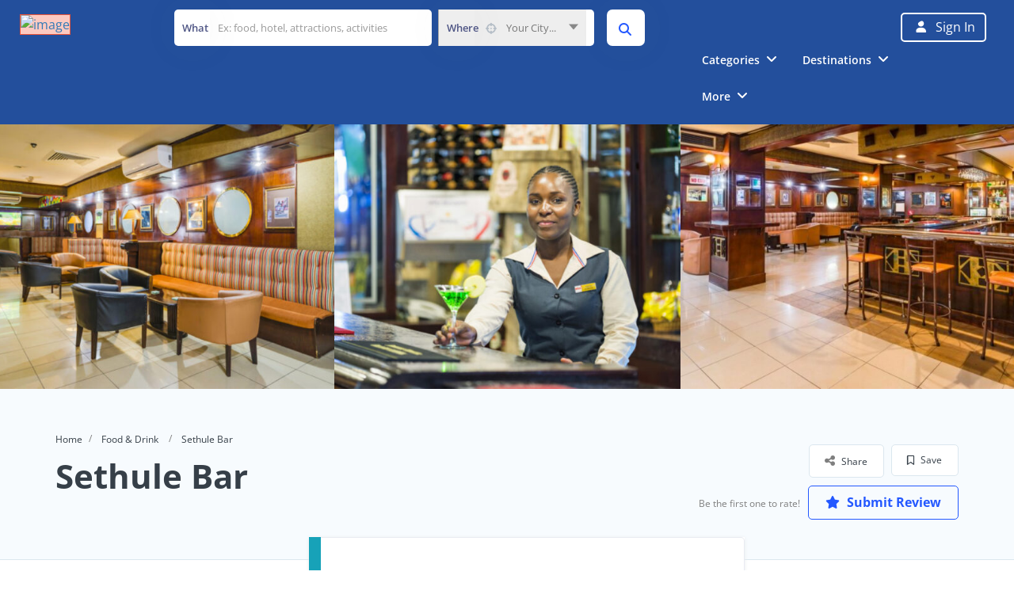

--- FILE ---
content_type: text/html; charset=UTF-8
request_url: https://byolife.co.zw/listing/sethule-bar/
body_size: 158385
content:
<!DOCTYPE html>
<!--[if IE 7 ]>
<html class="ie7"> <![endif]-->
<!--[if IE 8 ]>
<html class="ie8"> <![endif]-->
	<html lang="en-GB">

	<head>
		<meta charset="UTF-8">
		<!-- Mobile Meta -->
		<meta name="viewport" content="width=device-width, initial-scale=1">
		<meta http-equiv="Content-Type" content="text/html;charset=utf-8">
		<meta HTTP-EQUIV="CACHE-CONTROL" CONTENT="NO-CACHE" />
				<meta name='robots' content='max-image-preview:large' />

	<!-- This site is optimized with the Yoast SEO Premium plugin v14.3 - https://yoast.com/wordpress/plugins/seo/ -->
	<title>Sethule Bar | Bar in Bulawayo | Byolife</title>
<link data-rocket-preload as="style" href="https://fonts.googleapis.com/css?family=Rock%20Salt%7CQuicksand%7COpen%20Sans%3A300%2C400%2C500%2C600%2C700%2C800%2C300italic%2C400italic%2C500italic%2C600italic%2C700italic%2C800italic&#038;display=swap" rel="preload">
<style type="text/css">@font-face {font-family:Rock Salt;font-style:normal;font-weight:400;src:url(/cf-fonts/s/rock-salt/5.0.18/latin/400/normal.woff2);unicode-range:U+0000-00FF,U+0131,U+0152-0153,U+02BB-02BC,U+02C6,U+02DA,U+02DC,U+0304,U+0308,U+0329,U+2000-206F,U+2074,U+20AC,U+2122,U+2191,U+2193,U+2212,U+2215,U+FEFF,U+FFFD;font-display:swap;}@font-face {font-family:Quicksand;font-style:normal;font-weight:400;src:url(/cf-fonts/s/quicksand/5.0.16/latin-ext/400/normal.woff2);unicode-range:U+0100-02AF,U+0304,U+0308,U+0329,U+1E00-1E9F,U+1EF2-1EFF,U+2020,U+20A0-20AB,U+20AD-20CF,U+2113,U+2C60-2C7F,U+A720-A7FF;font-display:swap;}@font-face {font-family:Quicksand;font-style:normal;font-weight:400;src:url(/cf-fonts/s/quicksand/5.0.16/latin/400/normal.woff2);unicode-range:U+0000-00FF,U+0131,U+0152-0153,U+02BB-02BC,U+02C6,U+02DA,U+02DC,U+0304,U+0308,U+0329,U+2000-206F,U+2074,U+20AC,U+2122,U+2191,U+2193,U+2212,U+2215,U+FEFF,U+FFFD;font-display:swap;}@font-face {font-family:Quicksand;font-style:normal;font-weight:400;src:url(/cf-fonts/s/quicksand/5.0.16/vietnamese/400/normal.woff2);unicode-range:U+0102-0103,U+0110-0111,U+0128-0129,U+0168-0169,U+01A0-01A1,U+01AF-01B0,U+0300-0301,U+0303-0304,U+0308-0309,U+0323,U+0329,U+1EA0-1EF9,U+20AB;font-display:swap;}@font-face {font-family:Open Sans;font-style:normal;font-weight:300;src:url(/cf-fonts/s/open-sans/5.0.20/greek-ext/300/normal.woff2);unicode-range:U+1F00-1FFF;font-display:swap;}@font-face {font-family:Open Sans;font-style:normal;font-weight:300;src:url(/cf-fonts/s/open-sans/5.0.20/hebrew/300/normal.woff2);unicode-range:U+0590-05FF,U+200C-2010,U+20AA,U+25CC,U+FB1D-FB4F;font-display:swap;}@font-face {font-family:Open Sans;font-style:normal;font-weight:300;src:url(/cf-fonts/s/open-sans/5.0.20/cyrillic-ext/300/normal.woff2);unicode-range:U+0460-052F,U+1C80-1C88,U+20B4,U+2DE0-2DFF,U+A640-A69F,U+FE2E-FE2F;font-display:swap;}@font-face {font-family:Open Sans;font-style:normal;font-weight:300;src:url(/cf-fonts/s/open-sans/5.0.20/vietnamese/300/normal.woff2);unicode-range:U+0102-0103,U+0110-0111,U+0128-0129,U+0168-0169,U+01A0-01A1,U+01AF-01B0,U+0300-0301,U+0303-0304,U+0308-0309,U+0323,U+0329,U+1EA0-1EF9,U+20AB;font-display:swap;}@font-face {font-family:Open Sans;font-style:normal;font-weight:300;src:url(/cf-fonts/s/open-sans/5.0.20/greek/300/normal.woff2);unicode-range:U+0370-03FF;font-display:swap;}@font-face {font-family:Open Sans;font-style:normal;font-weight:300;src:url(/cf-fonts/s/open-sans/5.0.20/cyrillic/300/normal.woff2);unicode-range:U+0301,U+0400-045F,U+0490-0491,U+04B0-04B1,U+2116;font-display:swap;}@font-face {font-family:Open Sans;font-style:normal;font-weight:300;src:url(/cf-fonts/s/open-sans/5.0.20/latin/300/normal.woff2);unicode-range:U+0000-00FF,U+0131,U+0152-0153,U+02BB-02BC,U+02C6,U+02DA,U+02DC,U+0304,U+0308,U+0329,U+2000-206F,U+2074,U+20AC,U+2122,U+2191,U+2193,U+2212,U+2215,U+FEFF,U+FFFD;font-display:swap;}@font-face {font-family:Open Sans;font-style:normal;font-weight:300;src:url(/cf-fonts/s/open-sans/5.0.20/latin-ext/300/normal.woff2);unicode-range:U+0100-02AF,U+0304,U+0308,U+0329,U+1E00-1E9F,U+1EF2-1EFF,U+2020,U+20A0-20AB,U+20AD-20CF,U+2113,U+2C60-2C7F,U+A720-A7FF;font-display:swap;}@font-face {font-family:Open Sans;font-style:normal;font-weight:400;src:url(/cf-fonts/s/open-sans/5.0.20/cyrillic-ext/400/normal.woff2);unicode-range:U+0460-052F,U+1C80-1C88,U+20B4,U+2DE0-2DFF,U+A640-A69F,U+FE2E-FE2F;font-display:swap;}@font-face {font-family:Open Sans;font-style:normal;font-weight:400;src:url(/cf-fonts/s/open-sans/5.0.20/latin-ext/400/normal.woff2);unicode-range:U+0100-02AF,U+0304,U+0308,U+0329,U+1E00-1E9F,U+1EF2-1EFF,U+2020,U+20A0-20AB,U+20AD-20CF,U+2113,U+2C60-2C7F,U+A720-A7FF;font-display:swap;}@font-face {font-family:Open Sans;font-style:normal;font-weight:400;src:url(/cf-fonts/s/open-sans/5.0.20/cyrillic/400/normal.woff2);unicode-range:U+0301,U+0400-045F,U+0490-0491,U+04B0-04B1,U+2116;font-display:swap;}@font-face {font-family:Open Sans;font-style:normal;font-weight:400;src:url(/cf-fonts/s/open-sans/5.0.20/greek-ext/400/normal.woff2);unicode-range:U+1F00-1FFF;font-display:swap;}@font-face {font-family:Open Sans;font-style:normal;font-weight:400;src:url(/cf-fonts/s/open-sans/5.0.20/latin/400/normal.woff2);unicode-range:U+0000-00FF,U+0131,U+0152-0153,U+02BB-02BC,U+02C6,U+02DA,U+02DC,U+0304,U+0308,U+0329,U+2000-206F,U+2074,U+20AC,U+2122,U+2191,U+2193,U+2212,U+2215,U+FEFF,U+FFFD;font-display:swap;}@font-face {font-family:Open Sans;font-style:normal;font-weight:400;src:url(/cf-fonts/s/open-sans/5.0.20/vietnamese/400/normal.woff2);unicode-range:U+0102-0103,U+0110-0111,U+0128-0129,U+0168-0169,U+01A0-01A1,U+01AF-01B0,U+0300-0301,U+0303-0304,U+0308-0309,U+0323,U+0329,U+1EA0-1EF9,U+20AB;font-display:swap;}@font-face {font-family:Open Sans;font-style:normal;font-weight:400;src:url(/cf-fonts/s/open-sans/5.0.20/greek/400/normal.woff2);unicode-range:U+0370-03FF;font-display:swap;}@font-face {font-family:Open Sans;font-style:normal;font-weight:400;src:url(/cf-fonts/s/open-sans/5.0.20/hebrew/400/normal.woff2);unicode-range:U+0590-05FF,U+200C-2010,U+20AA,U+25CC,U+FB1D-FB4F;font-display:swap;}@font-face {font-family:Open Sans;font-style:normal;font-weight:500;src:url(/cf-fonts/s/open-sans/5.0.20/hebrew/500/normal.woff2);unicode-range:U+0590-05FF,U+200C-2010,U+20AA,U+25CC,U+FB1D-FB4F;font-display:swap;}@font-face {font-family:Open Sans;font-style:normal;font-weight:500;src:url(/cf-fonts/s/open-sans/5.0.20/latin-ext/500/normal.woff2);unicode-range:U+0100-02AF,U+0304,U+0308,U+0329,U+1E00-1E9F,U+1EF2-1EFF,U+2020,U+20A0-20AB,U+20AD-20CF,U+2113,U+2C60-2C7F,U+A720-A7FF;font-display:swap;}@font-face {font-family:Open Sans;font-style:normal;font-weight:500;src:url(/cf-fonts/s/open-sans/5.0.20/cyrillic-ext/500/normal.woff2);unicode-range:U+0460-052F,U+1C80-1C88,U+20B4,U+2DE0-2DFF,U+A640-A69F,U+FE2E-FE2F;font-display:swap;}@font-face {font-family:Open Sans;font-style:normal;font-weight:500;src:url(/cf-fonts/s/open-sans/5.0.20/vietnamese/500/normal.woff2);unicode-range:U+0102-0103,U+0110-0111,U+0128-0129,U+0168-0169,U+01A0-01A1,U+01AF-01B0,U+0300-0301,U+0303-0304,U+0308-0309,U+0323,U+0329,U+1EA0-1EF9,U+20AB;font-display:swap;}@font-face {font-family:Open Sans;font-style:normal;font-weight:500;src:url(/cf-fonts/s/open-sans/5.0.20/greek-ext/500/normal.woff2);unicode-range:U+1F00-1FFF;font-display:swap;}@font-face {font-family:Open Sans;font-style:normal;font-weight:500;src:url(/cf-fonts/s/open-sans/5.0.20/latin/500/normal.woff2);unicode-range:U+0000-00FF,U+0131,U+0152-0153,U+02BB-02BC,U+02C6,U+02DA,U+02DC,U+0304,U+0308,U+0329,U+2000-206F,U+2074,U+20AC,U+2122,U+2191,U+2193,U+2212,U+2215,U+FEFF,U+FFFD;font-display:swap;}@font-face {font-family:Open Sans;font-style:normal;font-weight:500;src:url(/cf-fonts/s/open-sans/5.0.20/greek/500/normal.woff2);unicode-range:U+0370-03FF;font-display:swap;}@font-face {font-family:Open Sans;font-style:normal;font-weight:500;src:url(/cf-fonts/s/open-sans/5.0.20/cyrillic/500/normal.woff2);unicode-range:U+0301,U+0400-045F,U+0490-0491,U+04B0-04B1,U+2116;font-display:swap;}@font-face {font-family:Open Sans;font-style:normal;font-weight:600;src:url(/cf-fonts/s/open-sans/5.0.20/cyrillic/600/normal.woff2);unicode-range:U+0301,U+0400-045F,U+0490-0491,U+04B0-04B1,U+2116;font-display:swap;}@font-face {font-family:Open Sans;font-style:normal;font-weight:600;src:url(/cf-fonts/s/open-sans/5.0.20/greek-ext/600/normal.woff2);unicode-range:U+1F00-1FFF;font-display:swap;}@font-face {font-family:Open Sans;font-style:normal;font-weight:600;src:url(/cf-fonts/s/open-sans/5.0.20/latin/600/normal.woff2);unicode-range:U+0000-00FF,U+0131,U+0152-0153,U+02BB-02BC,U+02C6,U+02DA,U+02DC,U+0304,U+0308,U+0329,U+2000-206F,U+2074,U+20AC,U+2122,U+2191,U+2193,U+2212,U+2215,U+FEFF,U+FFFD;font-display:swap;}@font-face {font-family:Open Sans;font-style:normal;font-weight:600;src:url(/cf-fonts/s/open-sans/5.0.20/vietnamese/600/normal.woff2);unicode-range:U+0102-0103,U+0110-0111,U+0128-0129,U+0168-0169,U+01A0-01A1,U+01AF-01B0,U+0300-0301,U+0303-0304,U+0308-0309,U+0323,U+0329,U+1EA0-1EF9,U+20AB;font-display:swap;}@font-face {font-family:Open Sans;font-style:normal;font-weight:600;src:url(/cf-fonts/s/open-sans/5.0.20/hebrew/600/normal.woff2);unicode-range:U+0590-05FF,U+200C-2010,U+20AA,U+25CC,U+FB1D-FB4F;font-display:swap;}@font-face {font-family:Open Sans;font-style:normal;font-weight:600;src:url(/cf-fonts/s/open-sans/5.0.20/latin-ext/600/normal.woff2);unicode-range:U+0100-02AF,U+0304,U+0308,U+0329,U+1E00-1E9F,U+1EF2-1EFF,U+2020,U+20A0-20AB,U+20AD-20CF,U+2113,U+2C60-2C7F,U+A720-A7FF;font-display:swap;}@font-face {font-family:Open Sans;font-style:normal;font-weight:600;src:url(/cf-fonts/s/open-sans/5.0.20/greek/600/normal.woff2);unicode-range:U+0370-03FF;font-display:swap;}@font-face {font-family:Open Sans;font-style:normal;font-weight:600;src:url(/cf-fonts/s/open-sans/5.0.20/cyrillic-ext/600/normal.woff2);unicode-range:U+0460-052F,U+1C80-1C88,U+20B4,U+2DE0-2DFF,U+A640-A69F,U+FE2E-FE2F;font-display:swap;}@font-face {font-family:Open Sans;font-style:normal;font-weight:700;src:url(/cf-fonts/s/open-sans/5.0.20/greek/700/normal.woff2);unicode-range:U+0370-03FF;font-display:swap;}@font-face {font-family:Open Sans;font-style:normal;font-weight:700;src:url(/cf-fonts/s/open-sans/5.0.20/latin/700/normal.woff2);unicode-range:U+0000-00FF,U+0131,U+0152-0153,U+02BB-02BC,U+02C6,U+02DA,U+02DC,U+0304,U+0308,U+0329,U+2000-206F,U+2074,U+20AC,U+2122,U+2191,U+2193,U+2212,U+2215,U+FEFF,U+FFFD;font-display:swap;}@font-face {font-family:Open Sans;font-style:normal;font-weight:700;src:url(/cf-fonts/s/open-sans/5.0.20/latin-ext/700/normal.woff2);unicode-range:U+0100-02AF,U+0304,U+0308,U+0329,U+1E00-1E9F,U+1EF2-1EFF,U+2020,U+20A0-20AB,U+20AD-20CF,U+2113,U+2C60-2C7F,U+A720-A7FF;font-display:swap;}@font-face {font-family:Open Sans;font-style:normal;font-weight:700;src:url(/cf-fonts/s/open-sans/5.0.20/greek-ext/700/normal.woff2);unicode-range:U+1F00-1FFF;font-display:swap;}@font-face {font-family:Open Sans;font-style:normal;font-weight:700;src:url(/cf-fonts/s/open-sans/5.0.20/cyrillic/700/normal.woff2);unicode-range:U+0301,U+0400-045F,U+0490-0491,U+04B0-04B1,U+2116;font-display:swap;}@font-face {font-family:Open Sans;font-style:normal;font-weight:700;src:url(/cf-fonts/s/open-sans/5.0.20/cyrillic-ext/700/normal.woff2);unicode-range:U+0460-052F,U+1C80-1C88,U+20B4,U+2DE0-2DFF,U+A640-A69F,U+FE2E-FE2F;font-display:swap;}@font-face {font-family:Open Sans;font-style:normal;font-weight:700;src:url(/cf-fonts/s/open-sans/5.0.20/vietnamese/700/normal.woff2);unicode-range:U+0102-0103,U+0110-0111,U+0128-0129,U+0168-0169,U+01A0-01A1,U+01AF-01B0,U+0300-0301,U+0303-0304,U+0308-0309,U+0323,U+0329,U+1EA0-1EF9,U+20AB;font-display:swap;}@font-face {font-family:Open Sans;font-style:normal;font-weight:700;src:url(/cf-fonts/s/open-sans/5.0.20/hebrew/700/normal.woff2);unicode-range:U+0590-05FF,U+200C-2010,U+20AA,U+25CC,U+FB1D-FB4F;font-display:swap;}@font-face {font-family:Open Sans;font-style:normal;font-weight:800;src:url(/cf-fonts/s/open-sans/5.0.20/latin-ext/800/normal.woff2);unicode-range:U+0100-02AF,U+0304,U+0308,U+0329,U+1E00-1E9F,U+1EF2-1EFF,U+2020,U+20A0-20AB,U+20AD-20CF,U+2113,U+2C60-2C7F,U+A720-A7FF;font-display:swap;}@font-face {font-family:Open Sans;font-style:normal;font-weight:800;src:url(/cf-fonts/s/open-sans/5.0.20/greek/800/normal.woff2);unicode-range:U+0370-03FF;font-display:swap;}@font-face {font-family:Open Sans;font-style:normal;font-weight:800;src:url(/cf-fonts/s/open-sans/5.0.20/cyrillic-ext/800/normal.woff2);unicode-range:U+0460-052F,U+1C80-1C88,U+20B4,U+2DE0-2DFF,U+A640-A69F,U+FE2E-FE2F;font-display:swap;}@font-face {font-family:Open Sans;font-style:normal;font-weight:800;src:url(/cf-fonts/s/open-sans/5.0.20/greek-ext/800/normal.woff2);unicode-range:U+1F00-1FFF;font-display:swap;}@font-face {font-family:Open Sans;font-style:normal;font-weight:800;src:url(/cf-fonts/s/open-sans/5.0.20/latin/800/normal.woff2);unicode-range:U+0000-00FF,U+0131,U+0152-0153,U+02BB-02BC,U+02C6,U+02DA,U+02DC,U+0304,U+0308,U+0329,U+2000-206F,U+2074,U+20AC,U+2122,U+2191,U+2193,U+2212,U+2215,U+FEFF,U+FFFD;font-display:swap;}@font-face {font-family:Open Sans;font-style:normal;font-weight:800;src:url(/cf-fonts/s/open-sans/5.0.20/hebrew/800/normal.woff2);unicode-range:U+0590-05FF,U+200C-2010,U+20AA,U+25CC,U+FB1D-FB4F;font-display:swap;}@font-face {font-family:Open Sans;font-style:normal;font-weight:800;src:url(/cf-fonts/s/open-sans/5.0.20/cyrillic/800/normal.woff2);unicode-range:U+0301,U+0400-045F,U+0490-0491,U+04B0-04B1,U+2116;font-display:swap;}@font-face {font-family:Open Sans;font-style:normal;font-weight:800;src:url(/cf-fonts/s/open-sans/5.0.20/vietnamese/800/normal.woff2);unicode-range:U+0102-0103,U+0110-0111,U+0128-0129,U+0168-0169,U+01A0-01A1,U+01AF-01B0,U+0300-0301,U+0303-0304,U+0308-0309,U+0323,U+0329,U+1EA0-1EF9,U+20AB;font-display:swap;}@font-face {font-family:Open Sans;font-style:italic;font-weight:300;src:url(/cf-fonts/s/open-sans/5.0.20/cyrillic-ext/300/italic.woff2);unicode-range:U+0460-052F,U+1C80-1C88,U+20B4,U+2DE0-2DFF,U+A640-A69F,U+FE2E-FE2F;font-display:swap;}@font-face {font-family:Open Sans;font-style:italic;font-weight:300;src:url(/cf-fonts/s/open-sans/5.0.20/latin/300/italic.woff2);unicode-range:U+0000-00FF,U+0131,U+0152-0153,U+02BB-02BC,U+02C6,U+02DA,U+02DC,U+0304,U+0308,U+0329,U+2000-206F,U+2074,U+20AC,U+2122,U+2191,U+2193,U+2212,U+2215,U+FEFF,U+FFFD;font-display:swap;}@font-face {font-family:Open Sans;font-style:italic;font-weight:300;src:url(/cf-fonts/s/open-sans/5.0.20/greek-ext/300/italic.woff2);unicode-range:U+1F00-1FFF;font-display:swap;}@font-face {font-family:Open Sans;font-style:italic;font-weight:300;src:url(/cf-fonts/s/open-sans/5.0.20/cyrillic/300/italic.woff2);unicode-range:U+0301,U+0400-045F,U+0490-0491,U+04B0-04B1,U+2116;font-display:swap;}@font-face {font-family:Open Sans;font-style:italic;font-weight:300;src:url(/cf-fonts/s/open-sans/5.0.20/greek/300/italic.woff2);unicode-range:U+0370-03FF;font-display:swap;}@font-face {font-family:Open Sans;font-style:italic;font-weight:300;src:url(/cf-fonts/s/open-sans/5.0.20/hebrew/300/italic.woff2);unicode-range:U+0590-05FF,U+200C-2010,U+20AA,U+25CC,U+FB1D-FB4F;font-display:swap;}@font-face {font-family:Open Sans;font-style:italic;font-weight:300;src:url(/cf-fonts/s/open-sans/5.0.20/vietnamese/300/italic.woff2);unicode-range:U+0102-0103,U+0110-0111,U+0128-0129,U+0168-0169,U+01A0-01A1,U+01AF-01B0,U+0300-0301,U+0303-0304,U+0308-0309,U+0323,U+0329,U+1EA0-1EF9,U+20AB;font-display:swap;}@font-face {font-family:Open Sans;font-style:italic;font-weight:300;src:url(/cf-fonts/s/open-sans/5.0.20/latin-ext/300/italic.woff2);unicode-range:U+0100-02AF,U+0304,U+0308,U+0329,U+1E00-1E9F,U+1EF2-1EFF,U+2020,U+20A0-20AB,U+20AD-20CF,U+2113,U+2C60-2C7F,U+A720-A7FF;font-display:swap;}@font-face {font-family:Open Sans;font-style:italic;font-weight:400;src:url(/cf-fonts/s/open-sans/5.0.20/latin-ext/400/italic.woff2);unicode-range:U+0100-02AF,U+0304,U+0308,U+0329,U+1E00-1E9F,U+1EF2-1EFF,U+2020,U+20A0-20AB,U+20AD-20CF,U+2113,U+2C60-2C7F,U+A720-A7FF;font-display:swap;}@font-face {font-family:Open Sans;font-style:italic;font-weight:400;src:url(/cf-fonts/s/open-sans/5.0.20/cyrillic/400/italic.woff2);unicode-range:U+0301,U+0400-045F,U+0490-0491,U+04B0-04B1,U+2116;font-display:swap;}@font-face {font-family:Open Sans;font-style:italic;font-weight:400;src:url(/cf-fonts/s/open-sans/5.0.20/greek/400/italic.woff2);unicode-range:U+0370-03FF;font-display:swap;}@font-face {font-family:Open Sans;font-style:italic;font-weight:400;src:url(/cf-fonts/s/open-sans/5.0.20/vietnamese/400/italic.woff2);unicode-range:U+0102-0103,U+0110-0111,U+0128-0129,U+0168-0169,U+01A0-01A1,U+01AF-01B0,U+0300-0301,U+0303-0304,U+0308-0309,U+0323,U+0329,U+1EA0-1EF9,U+20AB;font-display:swap;}@font-face {font-family:Open Sans;font-style:italic;font-weight:400;src:url(/cf-fonts/s/open-sans/5.0.20/greek-ext/400/italic.woff2);unicode-range:U+1F00-1FFF;font-display:swap;}@font-face {font-family:Open Sans;font-style:italic;font-weight:400;src:url(/cf-fonts/s/open-sans/5.0.20/cyrillic-ext/400/italic.woff2);unicode-range:U+0460-052F,U+1C80-1C88,U+20B4,U+2DE0-2DFF,U+A640-A69F,U+FE2E-FE2F;font-display:swap;}@font-face {font-family:Open Sans;font-style:italic;font-weight:400;src:url(/cf-fonts/s/open-sans/5.0.20/latin/400/italic.woff2);unicode-range:U+0000-00FF,U+0131,U+0152-0153,U+02BB-02BC,U+02C6,U+02DA,U+02DC,U+0304,U+0308,U+0329,U+2000-206F,U+2074,U+20AC,U+2122,U+2191,U+2193,U+2212,U+2215,U+FEFF,U+FFFD;font-display:swap;}@font-face {font-family:Open Sans;font-style:italic;font-weight:400;src:url(/cf-fonts/s/open-sans/5.0.20/hebrew/400/italic.woff2);unicode-range:U+0590-05FF,U+200C-2010,U+20AA,U+25CC,U+FB1D-FB4F;font-display:swap;}@font-face {font-family:Open Sans;font-style:italic;font-weight:500;src:url(/cf-fonts/s/open-sans/5.0.20/greek-ext/500/italic.woff2);unicode-range:U+1F00-1FFF;font-display:swap;}@font-face {font-family:Open Sans;font-style:italic;font-weight:500;src:url(/cf-fonts/s/open-sans/5.0.20/hebrew/500/italic.woff2);unicode-range:U+0590-05FF,U+200C-2010,U+20AA,U+25CC,U+FB1D-FB4F;font-display:swap;}@font-face {font-family:Open Sans;font-style:italic;font-weight:500;src:url(/cf-fonts/s/open-sans/5.0.20/cyrillic/500/italic.woff2);unicode-range:U+0301,U+0400-045F,U+0490-0491,U+04B0-04B1,U+2116;font-display:swap;}@font-face {font-family:Open Sans;font-style:italic;font-weight:500;src:url(/cf-fonts/s/open-sans/5.0.20/vietnamese/500/italic.woff2);unicode-range:U+0102-0103,U+0110-0111,U+0128-0129,U+0168-0169,U+01A0-01A1,U+01AF-01B0,U+0300-0301,U+0303-0304,U+0308-0309,U+0323,U+0329,U+1EA0-1EF9,U+20AB;font-display:swap;}@font-face {font-family:Open Sans;font-style:italic;font-weight:500;src:url(/cf-fonts/s/open-sans/5.0.20/latin-ext/500/italic.woff2);unicode-range:U+0100-02AF,U+0304,U+0308,U+0329,U+1E00-1E9F,U+1EF2-1EFF,U+2020,U+20A0-20AB,U+20AD-20CF,U+2113,U+2C60-2C7F,U+A720-A7FF;font-display:swap;}@font-face {font-family:Open Sans;font-style:italic;font-weight:500;src:url(/cf-fonts/s/open-sans/5.0.20/latin/500/italic.woff2);unicode-range:U+0000-00FF,U+0131,U+0152-0153,U+02BB-02BC,U+02C6,U+02DA,U+02DC,U+0304,U+0308,U+0329,U+2000-206F,U+2074,U+20AC,U+2122,U+2191,U+2193,U+2212,U+2215,U+FEFF,U+FFFD;font-display:swap;}@font-face {font-family:Open Sans;font-style:italic;font-weight:500;src:url(/cf-fonts/s/open-sans/5.0.20/cyrillic-ext/500/italic.woff2);unicode-range:U+0460-052F,U+1C80-1C88,U+20B4,U+2DE0-2DFF,U+A640-A69F,U+FE2E-FE2F;font-display:swap;}@font-face {font-family:Open Sans;font-style:italic;font-weight:500;src:url(/cf-fonts/s/open-sans/5.0.20/greek/500/italic.woff2);unicode-range:U+0370-03FF;font-display:swap;}@font-face {font-family:Open Sans;font-style:italic;font-weight:600;src:url(/cf-fonts/s/open-sans/5.0.20/hebrew/600/italic.woff2);unicode-range:U+0590-05FF,U+200C-2010,U+20AA,U+25CC,U+FB1D-FB4F;font-display:swap;}@font-face {font-family:Open Sans;font-style:italic;font-weight:600;src:url(/cf-fonts/s/open-sans/5.0.20/greek/600/italic.woff2);unicode-range:U+0370-03FF;font-display:swap;}@font-face {font-family:Open Sans;font-style:italic;font-weight:600;src:url(/cf-fonts/s/open-sans/5.0.20/latin/600/italic.woff2);unicode-range:U+0000-00FF,U+0131,U+0152-0153,U+02BB-02BC,U+02C6,U+02DA,U+02DC,U+0304,U+0308,U+0329,U+2000-206F,U+2074,U+20AC,U+2122,U+2191,U+2193,U+2212,U+2215,U+FEFF,U+FFFD;font-display:swap;}@font-face {font-family:Open Sans;font-style:italic;font-weight:600;src:url(/cf-fonts/s/open-sans/5.0.20/greek-ext/600/italic.woff2);unicode-range:U+1F00-1FFF;font-display:swap;}@font-face {font-family:Open Sans;font-style:italic;font-weight:600;src:url(/cf-fonts/s/open-sans/5.0.20/vietnamese/600/italic.woff2);unicode-range:U+0102-0103,U+0110-0111,U+0128-0129,U+0168-0169,U+01A0-01A1,U+01AF-01B0,U+0300-0301,U+0303-0304,U+0308-0309,U+0323,U+0329,U+1EA0-1EF9,U+20AB;font-display:swap;}@font-face {font-family:Open Sans;font-style:italic;font-weight:600;src:url(/cf-fonts/s/open-sans/5.0.20/cyrillic/600/italic.woff2);unicode-range:U+0301,U+0400-045F,U+0490-0491,U+04B0-04B1,U+2116;font-display:swap;}@font-face {font-family:Open Sans;font-style:italic;font-weight:600;src:url(/cf-fonts/s/open-sans/5.0.20/latin-ext/600/italic.woff2);unicode-range:U+0100-02AF,U+0304,U+0308,U+0329,U+1E00-1E9F,U+1EF2-1EFF,U+2020,U+20A0-20AB,U+20AD-20CF,U+2113,U+2C60-2C7F,U+A720-A7FF;font-display:swap;}@font-face {font-family:Open Sans;font-style:italic;font-weight:600;src:url(/cf-fonts/s/open-sans/5.0.20/cyrillic-ext/600/italic.woff2);unicode-range:U+0460-052F,U+1C80-1C88,U+20B4,U+2DE0-2DFF,U+A640-A69F,U+FE2E-FE2F;font-display:swap;}@font-face {font-family:Open Sans;font-style:italic;font-weight:700;src:url(/cf-fonts/s/open-sans/5.0.20/latin-ext/700/italic.woff2);unicode-range:U+0100-02AF,U+0304,U+0308,U+0329,U+1E00-1E9F,U+1EF2-1EFF,U+2020,U+20A0-20AB,U+20AD-20CF,U+2113,U+2C60-2C7F,U+A720-A7FF;font-display:swap;}@font-face {font-family:Open Sans;font-style:italic;font-weight:700;src:url(/cf-fonts/s/open-sans/5.0.20/hebrew/700/italic.woff2);unicode-range:U+0590-05FF,U+200C-2010,U+20AA,U+25CC,U+FB1D-FB4F;font-display:swap;}@font-face {font-family:Open Sans;font-style:italic;font-weight:700;src:url(/cf-fonts/s/open-sans/5.0.20/latin/700/italic.woff2);unicode-range:U+0000-00FF,U+0131,U+0152-0153,U+02BB-02BC,U+02C6,U+02DA,U+02DC,U+0304,U+0308,U+0329,U+2000-206F,U+2074,U+20AC,U+2122,U+2191,U+2193,U+2212,U+2215,U+FEFF,U+FFFD;font-display:swap;}@font-face {font-family:Open Sans;font-style:italic;font-weight:700;src:url(/cf-fonts/s/open-sans/5.0.20/cyrillic/700/italic.woff2);unicode-range:U+0301,U+0400-045F,U+0490-0491,U+04B0-04B1,U+2116;font-display:swap;}@font-face {font-family:Open Sans;font-style:italic;font-weight:700;src:url(/cf-fonts/s/open-sans/5.0.20/greek-ext/700/italic.woff2);unicode-range:U+1F00-1FFF;font-display:swap;}@font-face {font-family:Open Sans;font-style:italic;font-weight:700;src:url(/cf-fonts/s/open-sans/5.0.20/greek/700/italic.woff2);unicode-range:U+0370-03FF;font-display:swap;}@font-face {font-family:Open Sans;font-style:italic;font-weight:700;src:url(/cf-fonts/s/open-sans/5.0.20/cyrillic-ext/700/italic.woff2);unicode-range:U+0460-052F,U+1C80-1C88,U+20B4,U+2DE0-2DFF,U+A640-A69F,U+FE2E-FE2F;font-display:swap;}@font-face {font-family:Open Sans;font-style:italic;font-weight:700;src:url(/cf-fonts/s/open-sans/5.0.20/vietnamese/700/italic.woff2);unicode-range:U+0102-0103,U+0110-0111,U+0128-0129,U+0168-0169,U+01A0-01A1,U+01AF-01B0,U+0300-0301,U+0303-0304,U+0308-0309,U+0323,U+0329,U+1EA0-1EF9,U+20AB;font-display:swap;}@font-face {font-family:Open Sans;font-style:italic;font-weight:800;src:url(/cf-fonts/s/open-sans/5.0.20/cyrillic/800/italic.woff2);unicode-range:U+0301,U+0400-045F,U+0490-0491,U+04B0-04B1,U+2116;font-display:swap;}@font-face {font-family:Open Sans;font-style:italic;font-weight:800;src:url(/cf-fonts/s/open-sans/5.0.20/hebrew/800/italic.woff2);unicode-range:U+0590-05FF,U+200C-2010,U+20AA,U+25CC,U+FB1D-FB4F;font-display:swap;}@font-face {font-family:Open Sans;font-style:italic;font-weight:800;src:url(/cf-fonts/s/open-sans/5.0.20/greek-ext/800/italic.woff2);unicode-range:U+1F00-1FFF;font-display:swap;}@font-face {font-family:Open Sans;font-style:italic;font-weight:800;src:url(/cf-fonts/s/open-sans/5.0.20/greek/800/italic.woff2);unicode-range:U+0370-03FF;font-display:swap;}@font-face {font-family:Open Sans;font-style:italic;font-weight:800;src:url(/cf-fonts/s/open-sans/5.0.20/cyrillic-ext/800/italic.woff2);unicode-range:U+0460-052F,U+1C80-1C88,U+20B4,U+2DE0-2DFF,U+A640-A69F,U+FE2E-FE2F;font-display:swap;}@font-face {font-family:Open Sans;font-style:italic;font-weight:800;src:url(/cf-fonts/s/open-sans/5.0.20/latin/800/italic.woff2);unicode-range:U+0000-00FF,U+0131,U+0152-0153,U+02BB-02BC,U+02C6,U+02DA,U+02DC,U+0304,U+0308,U+0329,U+2000-206F,U+2074,U+20AC,U+2122,U+2191,U+2193,U+2212,U+2215,U+FEFF,U+FFFD;font-display:swap;}@font-face {font-family:Open Sans;font-style:italic;font-weight:800;src:url(/cf-fonts/s/open-sans/5.0.20/vietnamese/800/italic.woff2);unicode-range:U+0102-0103,U+0110-0111,U+0128-0129,U+0168-0169,U+01A0-01A1,U+01AF-01B0,U+0300-0301,U+0303-0304,U+0308-0309,U+0323,U+0329,U+1EA0-1EF9,U+20AB;font-display:swap;}@font-face {font-family:Open Sans;font-style:italic;font-weight:800;src:url(/cf-fonts/s/open-sans/5.0.20/latin-ext/800/italic.woff2);unicode-range:U+0100-02AF,U+0304,U+0308,U+0329,U+1E00-1E9F,U+1EF2-1EFF,U+2020,U+20A0-20AB,U+20AD-20CF,U+2113,U+2C60-2C7F,U+A720-A7FF;font-display:swap;}</style>
<noscript><link rel="stylesheet" href="https://fonts.googleapis.com/css?family=Rock%20Salt%7CQuicksand%7COpen%20Sans%3A300%2C400%2C500%2C600%2C700%2C800%2C300italic%2C400italic%2C500italic%2C600italic%2C700italic%2C800italic&#038;display=swap"></noscript>
	<meta name="description" content="Sethule Bar: Food and Drink - Bar - Nightlife - Places to Hang - Things to Do - See photos &amp; read reviews for Bars in Bulawayo on byolife.co.zw" />
	<meta name="robots" content="index, follow" />
	<meta name="googlebot" content="index, follow, max-snippet:-1, max-image-preview:large, max-video-preview:-1" />
	<meta name="bingbot" content="index, follow, max-snippet:-1, max-image-preview:large, max-video-preview:-1" />
	<link rel="canonical" href="https://byolife.co.zw/listing/sethule-bar/" />
	<meta property="og:locale" content="en_GB" />
	<meta property="og:type" content="article" />
	<meta property="og:title" content="Sethule Bar | Bar in Bulawayo | Byolife" />
	<meta property="og:description" content="Sethule Bar: Food and Drink - Bar - Nightlife - Places to Hang - Things to Do - See photos &amp; read reviews for Bars in Bulawayo on byolife.co.zw" />
	<meta property="og:url" content="https://byolife.co.zw/listing/sethule-bar/" />
	<meta property="og:site_name" content="Byolife" />
	<meta property="article:publisher" content="http://www.facebook.com/byolife" />
	<meta property="article:author" content="https://www.facebook.com/byolife" />
	<meta property="article:modified_time" content="2024-08-27T11:16:53+00:00" />
	<meta property="og:image" content="https://byolife.co.zw/wp-content/uploads/2020/04/Sethule-Bar-2-e1586195728960.jpg" />
	<meta property="og:image:width" content="800" />
	<meta property="og:image:height" content="542" />
	<meta name="twitter:card" content="summary" />
	<meta name="twitter:creator" content="@https://www.twitter.com/byolife" />
	<meta name="twitter:site" content="@byolife" />
	<script type="application/ld+json" class="yoast-schema-graph">{"@context":"https://schema.org","@graph":[{"@type":"Organization","@id":"https://byolife.co.zw/#organization","name":"Byolife","url":"https://byolife.co.zw/","sameAs":["http://www.facebook.com/byolife","http://www.instagram.com/byolife","http://www.linkedin.com/company/byolife","http://www.youtube.com/user/byolife","http://www.pinterest.com/byolife","https://twitter.com/byolife"],"logo":{"@type":"ImageObject","@id":"https://byolife.co.zw/#logo","inLanguage":"en-GB","url":"","caption":"Byolife"},"image":{"@id":"https://byolife.co.zw/#logo"}},{"@type":"WebSite","@id":"https://byolife.co.zw/#website","url":"https://byolife.co.zw/","name":"Byolife","description":"Travel and Accommodation in Zimbabwe","publisher":{"@id":"https://byolife.co.zw/#organization"},"potentialAction":[{"@type":"SearchAction","target":"https://byolife.co.zw/?s={search_term_string}","query-input":"required name=search_term_string"}],"inLanguage":"en-GB"},{"@type":"ImageObject","@id":"https://byolife.co.zw/listing/sethule-bar/#primaryimage","inLanguage":"en-GB","url":"https://byolife.co.zw/wp-content/uploads/2020/04/Sethule-Bar-2-e1586195728960.jpg","width":800,"height":542,"caption":"Bar tender at Sethule bar"},{"@type":"WebPage","@id":"https://byolife.co.zw/listing/sethule-bar/#webpage","url":"https://byolife.co.zw/listing/sethule-bar/","name":"Sethule Bar | Bar in Bulawayo | Byolife","isPartOf":{"@id":"https://byolife.co.zw/#website"},"primaryImageOfPage":{"@id":"https://byolife.co.zw/listing/sethule-bar/#primaryimage"},"datePublished":"2020-04-06T17:38:45+00:00","dateModified":"2024-08-27T11:16:53+00:00","description":"Sethule Bar: Food and Drink - Bar - Nightlife - Places to Hang - Things to Do - See photos & read reviews for Bars in Bulawayo on byolife.co.zw","breadcrumb":{"@id":"https://byolife.co.zw/listing/sethule-bar/#breadcrumb"},"inLanguage":"en-GB","potentialAction":[{"@type":"ReadAction","target":["https://byolife.co.zw/listing/sethule-bar/"]}]},{"@type":"BreadcrumbList","@id":"https://byolife.co.zw/listing/sethule-bar/#breadcrumb","itemListElement":[{"@type":"ListItem","position":1,"item":{"@type":"WebPage","@id":"https://byolife.co.zw/","url":"https://byolife.co.zw/","name":"Home"}},{"@type":"ListItem","position":2,"item":{"@type":"WebPage","@id":"https://byolife.co.zw/listing/sethule-bar/","url":"https://byolife.co.zw/listing/sethule-bar/","name":"Sethule Bar"}}]}]}</script>
	<!-- / Yoast SEO Premium plugin. -->


<link rel='dns-prefetch' href='//sandbox.listingprowp.com' />
<link rel='dns-prefetch' href='//maps.googleapis.com' />
<link rel='dns-prefetch' href='//html5shim.googlecode.com' />
<link rel='dns-prefetch' href='//www.googletagmanager.com' />
<link rel='dns-prefetch' href='//cdnjs.cloudflare.com' />
<link rel='dns-prefetch' href='//fonts.googleapis.com' />
<link rel='dns-prefetch' href='//pagead2.googlesyndication.com' />

<link rel="alternate" type="application/rss+xml" title="Byolife &raquo; Feed" href="https://byolife.co.zw/feed/" />
<link rel="alternate" type="application/rss+xml" title="Byolife &raquo; Comments Feed" href="https://byolife.co.zw/comments/feed/" />
<link rel="alternate" type="application/rss+xml" title="Byolife &raquo; Stories Feed" href="https://byolife.co.zw/web-stories/feed/"><style id='wp-emoji-styles-inline-css' type='text/css'>

	img.wp-smiley, img.emoji {
		display: inline !important;
		border: none !important;
		box-shadow: none !important;
		height: 1em !important;
		width: 1em !important;
		margin: 0 0.07em !important;
		vertical-align: -0.1em !important;
		background: none !important;
		padding: 0 !important;
	}
</style>
<link rel='stylesheet' id='wp-block-library-css' href='https://byolife.co.zw/wp-includes/css/dist/block-library/style.min.css?ver=6.6.4' type='text/css' media='all' />
<style id='classic-theme-styles-inline-css' type='text/css'>
/*! This file is auto-generated */
.wp-block-button__link{color:#fff;background-color:#32373c;border-radius:9999px;box-shadow:none;text-decoration:none;padding:calc(.667em + 2px) calc(1.333em + 2px);font-size:1.125em}.wp-block-file__button{background:#32373c;color:#fff;text-decoration:none}
</style>
<style id='global-styles-inline-css' type='text/css'>
:root{--wp--preset--aspect-ratio--square: 1;--wp--preset--aspect-ratio--4-3: 4/3;--wp--preset--aspect-ratio--3-4: 3/4;--wp--preset--aspect-ratio--3-2: 3/2;--wp--preset--aspect-ratio--2-3: 2/3;--wp--preset--aspect-ratio--16-9: 16/9;--wp--preset--aspect-ratio--9-16: 9/16;--wp--preset--color--black: #000000;--wp--preset--color--cyan-bluish-gray: #abb8c3;--wp--preset--color--white: #ffffff;--wp--preset--color--pale-pink: #f78da7;--wp--preset--color--vivid-red: #cf2e2e;--wp--preset--color--luminous-vivid-orange: #ff6900;--wp--preset--color--luminous-vivid-amber: #fcb900;--wp--preset--color--light-green-cyan: #7bdcb5;--wp--preset--color--vivid-green-cyan: #00d084;--wp--preset--color--pale-cyan-blue: #8ed1fc;--wp--preset--color--vivid-cyan-blue: #0693e3;--wp--preset--color--vivid-purple: #9b51e0;--wp--preset--gradient--vivid-cyan-blue-to-vivid-purple: linear-gradient(135deg,rgba(6,147,227,1) 0%,rgb(155,81,224) 100%);--wp--preset--gradient--light-green-cyan-to-vivid-green-cyan: linear-gradient(135deg,rgb(122,220,180) 0%,rgb(0,208,130) 100%);--wp--preset--gradient--luminous-vivid-amber-to-luminous-vivid-orange: linear-gradient(135deg,rgba(252,185,0,1) 0%,rgba(255,105,0,1) 100%);--wp--preset--gradient--luminous-vivid-orange-to-vivid-red: linear-gradient(135deg,rgba(255,105,0,1) 0%,rgb(207,46,46) 100%);--wp--preset--gradient--very-light-gray-to-cyan-bluish-gray: linear-gradient(135deg,rgb(238,238,238) 0%,rgb(169,184,195) 100%);--wp--preset--gradient--cool-to-warm-spectrum: linear-gradient(135deg,rgb(74,234,220) 0%,rgb(151,120,209) 20%,rgb(207,42,186) 40%,rgb(238,44,130) 60%,rgb(251,105,98) 80%,rgb(254,248,76) 100%);--wp--preset--gradient--blush-light-purple: linear-gradient(135deg,rgb(255,206,236) 0%,rgb(152,150,240) 100%);--wp--preset--gradient--blush-bordeaux: linear-gradient(135deg,rgb(254,205,165) 0%,rgb(254,45,45) 50%,rgb(107,0,62) 100%);--wp--preset--gradient--luminous-dusk: linear-gradient(135deg,rgb(255,203,112) 0%,rgb(199,81,192) 50%,rgb(65,88,208) 100%);--wp--preset--gradient--pale-ocean: linear-gradient(135deg,rgb(255,245,203) 0%,rgb(182,227,212) 50%,rgb(51,167,181) 100%);--wp--preset--gradient--electric-grass: linear-gradient(135deg,rgb(202,248,128) 0%,rgb(113,206,126) 100%);--wp--preset--gradient--midnight: linear-gradient(135deg,rgb(2,3,129) 0%,rgb(40,116,252) 100%);--wp--preset--font-size--small: 13px;--wp--preset--font-size--medium: 20px;--wp--preset--font-size--large: 36px;--wp--preset--font-size--x-large: 42px;--wp--preset--spacing--20: 0.44rem;--wp--preset--spacing--30: 0.67rem;--wp--preset--spacing--40: 1rem;--wp--preset--spacing--50: 1.5rem;--wp--preset--spacing--60: 2.25rem;--wp--preset--spacing--70: 3.38rem;--wp--preset--spacing--80: 5.06rem;--wp--preset--shadow--natural: 6px 6px 9px rgba(0, 0, 0, 0.2);--wp--preset--shadow--deep: 12px 12px 50px rgba(0, 0, 0, 0.4);--wp--preset--shadow--sharp: 6px 6px 0px rgba(0, 0, 0, 0.2);--wp--preset--shadow--outlined: 6px 6px 0px -3px rgba(255, 255, 255, 1), 6px 6px rgba(0, 0, 0, 1);--wp--preset--shadow--crisp: 6px 6px 0px rgba(0, 0, 0, 1);}:where(.is-layout-flex){gap: 0.5em;}:where(.is-layout-grid){gap: 0.5em;}body .is-layout-flex{display: flex;}.is-layout-flex{flex-wrap: wrap;align-items: center;}.is-layout-flex > :is(*, div){margin: 0;}body .is-layout-grid{display: grid;}.is-layout-grid > :is(*, div){margin: 0;}:where(.wp-block-columns.is-layout-flex){gap: 2em;}:where(.wp-block-columns.is-layout-grid){gap: 2em;}:where(.wp-block-post-template.is-layout-flex){gap: 1.25em;}:where(.wp-block-post-template.is-layout-grid){gap: 1.25em;}.has-black-color{color: var(--wp--preset--color--black) !important;}.has-cyan-bluish-gray-color{color: var(--wp--preset--color--cyan-bluish-gray) !important;}.has-white-color{color: var(--wp--preset--color--white) !important;}.has-pale-pink-color{color: var(--wp--preset--color--pale-pink) !important;}.has-vivid-red-color{color: var(--wp--preset--color--vivid-red) !important;}.has-luminous-vivid-orange-color{color: var(--wp--preset--color--luminous-vivid-orange) !important;}.has-luminous-vivid-amber-color{color: var(--wp--preset--color--luminous-vivid-amber) !important;}.has-light-green-cyan-color{color: var(--wp--preset--color--light-green-cyan) !important;}.has-vivid-green-cyan-color{color: var(--wp--preset--color--vivid-green-cyan) !important;}.has-pale-cyan-blue-color{color: var(--wp--preset--color--pale-cyan-blue) !important;}.has-vivid-cyan-blue-color{color: var(--wp--preset--color--vivid-cyan-blue) !important;}.has-vivid-purple-color{color: var(--wp--preset--color--vivid-purple) !important;}.has-black-background-color{background-color: var(--wp--preset--color--black) !important;}.has-cyan-bluish-gray-background-color{background-color: var(--wp--preset--color--cyan-bluish-gray) !important;}.has-white-background-color{background-color: var(--wp--preset--color--white) !important;}.has-pale-pink-background-color{background-color: var(--wp--preset--color--pale-pink) !important;}.has-vivid-red-background-color{background-color: var(--wp--preset--color--vivid-red) !important;}.has-luminous-vivid-orange-background-color{background-color: var(--wp--preset--color--luminous-vivid-orange) !important;}.has-luminous-vivid-amber-background-color{background-color: var(--wp--preset--color--luminous-vivid-amber) !important;}.has-light-green-cyan-background-color{background-color: var(--wp--preset--color--light-green-cyan) !important;}.has-vivid-green-cyan-background-color{background-color: var(--wp--preset--color--vivid-green-cyan) !important;}.has-pale-cyan-blue-background-color{background-color: var(--wp--preset--color--pale-cyan-blue) !important;}.has-vivid-cyan-blue-background-color{background-color: var(--wp--preset--color--vivid-cyan-blue) !important;}.has-vivid-purple-background-color{background-color: var(--wp--preset--color--vivid-purple) !important;}.has-black-border-color{border-color: var(--wp--preset--color--black) !important;}.has-cyan-bluish-gray-border-color{border-color: var(--wp--preset--color--cyan-bluish-gray) !important;}.has-white-border-color{border-color: var(--wp--preset--color--white) !important;}.has-pale-pink-border-color{border-color: var(--wp--preset--color--pale-pink) !important;}.has-vivid-red-border-color{border-color: var(--wp--preset--color--vivid-red) !important;}.has-luminous-vivid-orange-border-color{border-color: var(--wp--preset--color--luminous-vivid-orange) !important;}.has-luminous-vivid-amber-border-color{border-color: var(--wp--preset--color--luminous-vivid-amber) !important;}.has-light-green-cyan-border-color{border-color: var(--wp--preset--color--light-green-cyan) !important;}.has-vivid-green-cyan-border-color{border-color: var(--wp--preset--color--vivid-green-cyan) !important;}.has-pale-cyan-blue-border-color{border-color: var(--wp--preset--color--pale-cyan-blue) !important;}.has-vivid-cyan-blue-border-color{border-color: var(--wp--preset--color--vivid-cyan-blue) !important;}.has-vivid-purple-border-color{border-color: var(--wp--preset--color--vivid-purple) !important;}.has-vivid-cyan-blue-to-vivid-purple-gradient-background{background: var(--wp--preset--gradient--vivid-cyan-blue-to-vivid-purple) !important;}.has-light-green-cyan-to-vivid-green-cyan-gradient-background{background: var(--wp--preset--gradient--light-green-cyan-to-vivid-green-cyan) !important;}.has-luminous-vivid-amber-to-luminous-vivid-orange-gradient-background{background: var(--wp--preset--gradient--luminous-vivid-amber-to-luminous-vivid-orange) !important;}.has-luminous-vivid-orange-to-vivid-red-gradient-background{background: var(--wp--preset--gradient--luminous-vivid-orange-to-vivid-red) !important;}.has-very-light-gray-to-cyan-bluish-gray-gradient-background{background: var(--wp--preset--gradient--very-light-gray-to-cyan-bluish-gray) !important;}.has-cool-to-warm-spectrum-gradient-background{background: var(--wp--preset--gradient--cool-to-warm-spectrum) !important;}.has-blush-light-purple-gradient-background{background: var(--wp--preset--gradient--blush-light-purple) !important;}.has-blush-bordeaux-gradient-background{background: var(--wp--preset--gradient--blush-bordeaux) !important;}.has-luminous-dusk-gradient-background{background: var(--wp--preset--gradient--luminous-dusk) !important;}.has-pale-ocean-gradient-background{background: var(--wp--preset--gradient--pale-ocean) !important;}.has-electric-grass-gradient-background{background: var(--wp--preset--gradient--electric-grass) !important;}.has-midnight-gradient-background{background: var(--wp--preset--gradient--midnight) !important;}.has-small-font-size{font-size: var(--wp--preset--font-size--small) !important;}.has-medium-font-size{font-size: var(--wp--preset--font-size--medium) !important;}.has-large-font-size{font-size: var(--wp--preset--font-size--large) !important;}.has-x-large-font-size{font-size: var(--wp--preset--font-size--x-large) !important;}
:where(.wp-block-post-template.is-layout-flex){gap: 1.25em;}:where(.wp-block-post-template.is-layout-grid){gap: 1.25em;}
:where(.wp-block-columns.is-layout-flex){gap: 2em;}:where(.wp-block-columns.is-layout-grid){gap: 2em;}
:root :where(.wp-block-pullquote){font-size: 1.5em;line-height: 1.6;}
</style>
<link rel='stylesheet' id='bulk-leads-style-css' href='https://byolife.co.zw/wp-content/plugins/QuotePro/assets/css/style.css?ver=6.6.4' type='text/css' media='all' />
<link rel='stylesheet' id='bookingStyle-css' href='https://byolife.co.zw/wp-content/plugins/listingpro-bookings/assets/css/listingpro-bookings.css?ver=6.6.4' type='text/css' media='all' />
<link rel='stylesheet' id='mfadw-style-css' href='https://byolife.co.zw/wp-content/plugins/multi-format-ad-widget-v1.3.3/assets/css/multi-format-ad-widget.css?ver=1.5.0' type='text/css' media='all' />
<link rel='stylesheet' id='seo-repair-kit-css' href='https://byolife.co.zw/wp-content/plugins/seo-repair-kit/public/css/seo-repair-kit-public.css?ver=2.0.0' type='text/css' media='all' />
<link rel='stylesheet' id='listingpro-grid-style-css' href='https://byolife.co.zw/wp-content/plugins/ListingPro%20Grid/assets/css/style.css?ver=1.5.0' type='text/css' media='all' />
<link rel='stylesheet' id='font-awesome-css' href='https://cdnjs.cloudflare.com/ajax/libs/font-awesome/4.7.0/css/font-awesome.min.css?ver=4.7.0' type='text/css' media='all' />
<link rel='stylesheet' id='listingpr-parent-style-css' href='https://byolife.co.zw/wp-content/themes/listingpro/style.css?ver=6.6.4' type='text/css' media='all' />
<link rel='stylesheet' id='bootstrap-css' href='https://byolife.co.zw/wp-content/themes/listingpro/assets/lib/bootstrap/css/bootstrap.min.css?ver=6.6.4' type='text/css' media='all' />
<link rel='stylesheet' id='Magnific-Popup-css' href='https://byolife.co.zw/wp-content/themes/listingpro/assets/lib/Magnific-Popup-master/magnific-popup.css?ver=6.6.4' type='text/css' media='all' />
<link rel='stylesheet' id='popup-component-css' href='https://byolife.co.zw/wp-content/themes/listingpro/assets/lib/popup/css/component.css?ver=6.6.4' type='text/css' media='all' />
<link rel='stylesheet' id='Font-awesome-css' href='https://byolife.co.zw/wp-content/themes/listingpro/assets/lib/font-awesome/css/font-awesome.min.css?ver=6.6.4' type='text/css' media='all' />
<link rel='stylesheet' id='Mmenu-css' href='https://byolife.co.zw/wp-content/themes/listingpro/assets/lib/jquerym.menu/css/jquery.mmenu.all.css?ver=6.6.4' type='text/css' media='all' />
<link rel='stylesheet' id='MapBox-css' href='https://byolife.co.zw/wp-content/themes/listingpro/assets/css/mapbox.css?ver=6.6.4' type='text/css' media='all' />
<link rel='stylesheet' id='Chosen-css' href='https://byolife.co.zw/wp-content/themes/listingpro/assets/lib/chosen/chosen.css?ver=6.6.4' type='text/css' media='all' />
<link rel='stylesheet' id='bootstrap-datetimepicker-css-css' href='https://byolife.co.zw/wp-content/themes/listingpro/assets/css/bootstrap-datetimepicker.min.css?ver=6.6.4' type='text/css' media='all' />
<link rel='stylesheet' id='Slick-css-css' href='https://byolife.co.zw/wp-content/themes/listingpro/assets/lib/slick/slick.css?ver=6.6.4' type='text/css' media='all' />
<link rel='stylesheet' id='Slick-theme-css' href='https://byolife.co.zw/wp-content/themes/listingpro/assets/lib/slick/slick-theme.css?ver=6.6.4' type='text/css' media='all' />
<link rel='stylesheet' id='css-prettyphoto-css' href='https://byolife.co.zw/wp-content/themes/listingpro/assets/css/prettyphoto.css?ver=6.6.4' type='text/css' media='all' />
<link rel='stylesheet' id='jquery-ui-css' href='https://byolife.co.zw/wp-content/themes/listingpro/assets/css/jquery-ui.css?ver=6.6.4' type='text/css' media='all' />
<link rel='stylesheet' id='icon8-css' href='https://byolife.co.zw/wp-content/themes/listingpro/assets/lib/icon8/styles.min.css?ver=6.6.4' type='text/css' media='all' />
<link rel='stylesheet' id='Color-css' href='https://byolife.co.zw/wp-content/themes/listingpro/assets/css/colors.css?ver=6.6.4' type='text/css' media='all' />
<link rel='stylesheet' id='custom-font-css' href='https://byolife.co.zw/wp-content/themes/listingpro/assets/css/font.css?ver=6.6.4' type='text/css' media='all' />
<link rel='stylesheet' id='fontawesome-all-css' href='https://byolife.co.zw/wp-content/themes/listingpro/assets/lib/fontawesome/css/all.css?ver=6.6.4' type='text/css' media='all' />
<link rel='stylesheet' id='Main-css' href='https://byolife.co.zw/wp-content/themes/listingpro/assets/css/main.css?ver=6.6.4' type='text/css' media='all' />
<link rel='stylesheet' id='Responsive-css' href='https://byolife.co.zw/wp-content/themes/listingpro/assets/css/responsive.css?ver=6.6.4' type='text/css' media='all' />
<link rel='stylesheet' id='select2-css' href='https://byolife.co.zw/wp-content/themes/listingpro/assets/css/select2.css?ver=6.6.4' type='text/css' media='all' />
<link rel='stylesheet' id='dynamiclocation-css' href='https://byolife.co.zw/wp-content/themes/listingpro/assets/css/city-autocomplete.css?ver=6.6.4' type='text/css' media='all' />
<link rel='stylesheet' id='lp-body-overlay-css' href='https://byolife.co.zw/wp-content/themes/listingpro/assets/css/common.loading.css?ver=6.6.4' type='text/css' media='all' />
<link rel='stylesheet' id='bootstrapslider-css' href='https://byolife.co.zw/wp-content/themes/listingpro/assets/lib/bootstrap/css/bootstrap-slider.css?ver=6.6.4' type='text/css' media='all' />
<link rel='stylesheet' id='mourisjs-css' href='https://byolife.co.zw/wp-content/themes/listingpro/assets/css/morris.css?ver=6.6.4' type='text/css' media='all' />
<link rel='stylesheet' id='listingpro-css' href='https://byolife.co.zw/wp-content/themes/listingpro-child/style.css?ver=6.6.4' type='text/css' media='all' />


<link rel='stylesheet' id='version2-countdown-css' href='https://byolife.co.zw/wp-content/themes/listingpro/assets/lib/countdown/flipclock.css?ver=6.6.4' type='text/css' media='all' />
<link rel='stylesheet' id='version2-styles-css' href='https://byolife.co.zw/wp-content/themes/listingpro/assets/css/main-new.css?ver=6.6.4' type='text/css' media='all' />
<link rel='stylesheet' id='version2-colors-css' href='https://byolife.co.zw/wp-content/themes/listingpro/assets/css/colors-new.css?ver=6.6.4' type='text/css' media='all' />
<link rel='stylesheet' id='tag-listing-widget-style-css' href='https://byolife.co.zw/wp-content/plugins/Tag-Based%20Listing%20Widget/css/tag-listing-widget.css?ver=1.0' type='text/css' media='all' />
<link rel='stylesheet' id='LP_dynamic_php_css-css' href='https://byolife.co.zw/wp-content/themes/listingpro/assets/css/dynamic-css.css?ver=6.6.4' type='text/css' media='all' />
<noscript></noscript><script type="text/javascript">
            window._nslDOMReady = (function () {
                const executedCallbacks = new Set();
            
                return function (callback) {
                    /**
                    * Third parties might dispatch DOMContentLoaded events, so we need to ensure that we only run our callback once!
                    */
                    if (executedCallbacks.has(callback)) return;
            
                    const wrappedCallback = function () {
                        if (executedCallbacks.has(callback)) return;
                        executedCallbacks.add(callback);
                        callback();
                    };
            
                    if (document.readyState === "complete" || document.readyState === "interactive") {
                        wrappedCallback();
                    } else {
                        document.addEventListener("DOMContentLoaded", wrappedCallback);
                    }
                };
            })();
        </script><script type="text/javascript" src="https://byolife.co.zw/wp-includes/js/jquery/jquery.min.js?ver=3.7.1" id="jquery-core-js"></script>
<script type="text/javascript" src="https://byolife.co.zw/wp-includes/js/jquery/jquery-migrate.min.js?ver=3.4.1" id="jquery-migrate-js"></script>
<script type="text/javascript" id="ajax-login-script-js-extra">
/* <![CDATA[ */
var ajax_login_object = {"ajaxurl":"https:\/\/byolife.co.zw\/wp-admin\/admin-ajax.php","redirecturl":"https:\/\/byolife.co.zw\/listing\/sethule-bar\/","loadingmessage":"<span class=\"alert alert-info\">Please wait...<i class=\"fa fa-spinner fa-spin\"><\/i><\/span>"};
/* ]]> */
</script>
<script type="text/javascript" src="https://byolife.co.zw/wp-content/themes/listingpro/assets/js/login.js?ver=6.6.4" id="ajax-login-script-js"></script>
<script type="text/javascript" id="search-ajax-script-js-extra">
/* <![CDATA[ */
var ajax_search_term_object = {"ajaxurl":"https:\/\/byolife.co.zw\/wp-admin\/admin-ajax.php","noresult":"Most recent ","listing":" Listings","resultfor":"Results For"};
/* ]]> */
</script>
<script type="text/javascript" src="https://byolife.co.zw/wp-content/themes/listingpro/assets/js/search-ajax.js?ver=6.6.4" id="search-ajax-script-js"></script>
<script type="text/javascript" id="ajax-single-ajax-js-extra">
/* <![CDATA[ */
var single_ajax_object = {"ajaxurl":"https:\/\/byolife.co.zw\/wp-admin\/admin-ajax.php"};
/* ]]> */
</script>
<script type="text/javascript" src="https://byolife.co.zw/wp-content/themes/listingpro/assets/js/single-ajax.js?ver=6.6.4" id="ajax-single-ajax-js"></script>
<script type="text/javascript" id="listingpro_home_map-js-extra">
/* <![CDATA[ */
var listingpro_home_map_object = {"ajaxurl":"https:\/\/byolife.co.zw\/wp-admin\/admin-ajax.php"};
/* ]]> */
</script>
<script type="text/javascript" src="https://byolife.co.zw/wp-content/themes/listingpro/assets/js/home-map.js?ver=6.6.4" id="listingpro_home_map-js"></script>
<script type="text/javascript" id="ajax-needlogin-ajax-js-extra">
/* <![CDATA[ */
var needlogin_object = {"ajaxurl":"https:\/\/byolife.co.zw\/wp-admin\/admin-ajax.php"};
/* ]]> */
</script>
<script type="text/javascript" src="https://byolife.co.zw/wp-content/themes/listingpro/assets/js/needlogin-ajax.js?ver=6.6.4" id="ajax-needlogin-ajax-js"></script>
<script type="text/javascript" src="https://byolife.co.zw/wp-content/themes/listingpro/assets/js/checkout.js?ver=6.6.4" id="stripejs-js"></script>
<script type="text/javascript" id="bulk-leads-scripts-js-extra">
/* <![CDATA[ */
var lp_bulk_leads = {"ajaxurl":"https:\/\/byolife.co.zw\/wp-admin\/admin-ajax.php","nonce":"deb914bc09"};
/* ]]> */
</script>
<script type="text/javascript" src="https://byolife.co.zw/wp-content/plugins/QuotePro/assets/js/bulk-leads.js?ver=6.6.4" id="bulk-leads-scripts-js"></script>
<script type="text/javascript" id="bookingjs-js-extra">
/* <![CDATA[ */
var lp_booking_vars = {"associated_listing":"Associated Listing:"};
/* ]]> */
</script>
<script type="text/javascript" src="https://byolife.co.zw/wp-content/plugins/listingpro-bookings/assets/js/listingpro-bookings.js?ver=6.6.4" id="bookingjs-js"></script>
<script type="text/javascript" src="https://byolife.co.zw/wp-content/themes/listingpro/assets/js/jquery-ui.js?ver=6.6.4" id="jquery-ui-js"></script>
<script type="text/javascript" src="https://sandbox.listingprowp.com/datepicker-locales/datepicker-en_GB.js?ver=6.6.4" id="datelocale-js"></script>
<script type="text/javascript" src="https://byolife.co.zw/wp-content/plugins/listingpro-plugin/assets/js/main.js?ver=6.6.4" id="main-js"></script>
<script type="text/javascript" src="https://byolife.co.zw/wp-content/plugins/seo-repair-kit/public/js/seo-repair-kit-public.js?ver=2.0.0" id="seo-repair-kit-js"></script>
<script type="text/javascript" src="https://byolife.co.zw/wp-content/plugins/wp-letsencrypt-ssl/admin/js/jsredirect.js?ver=7.8.5.5" id="wpen-jsredirect-js"></script>
<script type="text/javascript" id="review-submit-ajax-js-extra">
/* <![CDATA[ */
var ajax_review_object = {"ajaxurl":"https:\/\/byolife.co.zw\/wp-admin\/admin-ajax.php"};
/* ]]> */
</script>
<script type="text/javascript" src="https://byolife.co.zw/wp-content/themes/listingpro/assets/js/review-submit.js?ver=6.6.4" id="review-submit-ajax-js"></script>
<script type="text/javascript" src="https://maps.googleapis.com/maps/api/js?key=AIzaSyDPQrhiiHlbE8v6m5nM_MfXwCDAtM9vlbE&amp;libraries=places&amp;ver=6.6.4" id="mapsjs-js"></script>
<script type="text/javascript" src="https://byolife.co.zw/wp-content/themes/listingpro/assets/js/raphael-min.js?ver=6.6.4" id="raphelmin-js"></script>
<script type="text/javascript" src="https://byolife.co.zw/wp-content/themes/listingpro/assets/js/morris.js?ver=6.6.4" id="morisjs-js"></script>
<script type="text/javascript" id="ajax-term-script-js-extra">
/* <![CDATA[ */
var ajax_term_object = {"ajaxurl":"https:\/\/byolife.co.zw\/wp-admin\/admin-ajax.php"};
/* ]]> */
</script>
<script type="text/javascript" src="https://byolife.co.zw/wp-content/plugins/listingpro-plugin/assets/js/child-term.js?ver=6.6.4" id="ajax-term-script-js"></script>

<!-- Google tag (gtag.js) snippet added by Site Kit -->
<!-- Google Analytics snippet added by Site Kit -->
<script type="text/javascript" src="https://www.googletagmanager.com/gtag/js?id=GT-5NPD7SL" id="google_gtagjs-js" async></script>
<script type="text/javascript" id="google_gtagjs-js-after">
/* <![CDATA[ */
window.dataLayer = window.dataLayer || [];function gtag(){dataLayer.push(arguments);}
gtag("set","linker",{"domains":["byolife.co.zw"]});
gtag("js", new Date());
gtag("set", "developer_id.dZTNiMT", true);
gtag("config", "GT-5NPD7SL", {"googlesitekit_post_type":"listing"});
 window._googlesitekit = window._googlesitekit || {}; window._googlesitekit.throttledEvents = []; window._googlesitekit.gtagEvent = (name, data) => { var key = JSON.stringify( { name, data } ); if ( !! window._googlesitekit.throttledEvents[ key ] ) { return; } window._googlesitekit.throttledEvents[ key ] = true; setTimeout( () => { delete window._googlesitekit.throttledEvents[ key ]; }, 5 ); gtag( "event", name, { ...data, event_source: "site-kit" } ); }; 
/* ]]> */
</script>
<script></script><link rel="https://api.w.org/" href="https://byolife.co.zw/wp-json/" /><link rel="alternate" title="JSON" type="application/json" href="https://byolife.co.zw/wp-json/wp/v2/listing/4379" /><link rel="EditURI" type="application/rsd+xml" title="RSD" href="https://byolife.co.zw/xmlrpc.php?rsd" />
<meta name="generator" content="WordPress 6.6.4" />
<link rel='shortlink' href='https://byolife.co.zw/?p=4379' />
<link rel="alternate" title="oEmbed (JSON)" type="application/json+oembed" href="https://byolife.co.zw/wp-json/oembed/1.0/embed?url=https%3A%2F%2Fbyolife.co.zw%2Flisting%2Fsethule-bar%2F" />
<link rel="alternate" title="oEmbed (XML)" type="text/xml+oembed" href="https://byolife.co.zw/wp-json/oembed/1.0/embed?url=https%3A%2F%2Fbyolife.co.zw%2Flisting%2Fsethule-bar%2F&#038;format=xml" />
<meta name="generator" content="Redux 4.5.8" /><meta name="generator" content="Site Kit by Google 1.166.0" /><!-- Facebook domain verification -->
<meta name="facebook-domain-verification" content="5ruecf5j34mzeu93ssomarsa8xd1r6" />
<!-- End Facebook domain verification -->

<!-- Meta Pixel Code -->
<script>
!function(f,b,e,v,n,t,s)
{if(f.fbq)return;n=f.fbq=function(){n.callMethod?
n.callMethod.apply(n,arguments):n.queue.push(arguments)};
if(!f._fbq)f._fbq=n;n.push=n;n.loaded=!0;n.version='2.0';
n.queue=[];t=b.createElement(e);t.async=!0;
t.src=v;s=b.getElementsByTagName(e)[0];
s.parentNode.insertBefore(t,s)}(window, document,'script',
'https://connect.facebook.net/en_US/fbevents.js');
fbq('init', '852617638690105');
fbq('track', 'PageView');
</script>
<noscript><img height="1" width="1" style="display:none"
src="https://www.facebook.com/tr?id=852617638690105&ev=PageView&noscript=1"
/></noscript>
<!-- End Meta Pixel Code -->

<!-- Global site tag (gtag.js) - Google Analytics -->
<script async src="https://www.googletagmanager.com/gtag/js?id=UA-11522967-48"></script>
<script>
  window.dataLayer = window.dataLayer || [];
  function gtag(){dataLayer.push(arguments);}
  gtag('js', new Date());

  gtag('config', 'UA-11522967-48');
</script>

<!-- Google tag (gtag.js) -->
<script async src="https://www.googletagmanager.com/gtag/js?id=G-SP0NMZ5TR9"></script>
<script>
  window.dataLayer = window.dataLayer || [];
  function gtag(){dataLayer.push(arguments);}
  gtag('js', new Date());

  gtag('config', 'G-SP0NMZ5TR9');
</script>


<!-- Google Tag Manager -->
<script>(function(w,d,s,l,i){w[l]=w[l]||[];w[l].push({'gtm.start':
new Date().getTime(),event:'gtm.js'});var f=d.getElementsByTagName(s)[0],
j=d.createElement(s),dl=l!='dataLayer'?'&l='+l:'';j.async=true;j.src=
'https://www.googletagmanager.com/gtm.js?id='+i+dl;f.parentNode.insertBefore(j,f);
})(window,document,'script','dataLayer','GTM-NQ972CP');</script>
<!-- End Google Tag Manager -->

<!-- Pinterest Tag -->
<script>
!function(e){if(!window.pintrk){window.pintrk = function () {
window.pintrk.queue.push(Array.prototype.slice.call(arguments))};var
  n=window.pintrk;n.queue=[],n.version="3.0";var
  t=document.createElement("script");t.async=!0,t.src=e;var
  r=document.getElementsByTagName("script")[0];
  r.parentNode.insertBefore(t,r)}}("https://s.pinimg.com/ct/core.js");
pintrk('load', '2613643712954', {em: '<user_email_address>'});
pintrk('page');
</script>
<noscript>
<img height="1" width="1" style="display:none;" alt=""
  src="https://ct.pinterest.com/v3/?event=init&tid=2613643712954&pd[em]=<hashed_email_address>&noscript=1" />
</noscript>
<!-- end Pinterest Tag -->

<script>
pintrk('track', 'pagevisit', {
event_id: 'eventId0001'
});
</script>

<meta name='impact-site-verification' value='6c471970-f9cb-4a96-9f47-2c30644cfa59' />

<!-- Microsoft Clarity -->
<script type="text/javascript">
    (function(c,l,a,r,i,t,y){
        c[a]=c[a]||function(){(c[a].q=c[a].q||[]).push(arguments)};
        t=l.createElement(r);t.async=1;t.src="https://www.clarity.ms/tag/"+i;
        y=l.getElementsByTagName(r)[0];y.parentNode.insertBefore(t,y);
    })(window, document, "clarity", "script", "ccq27ha7yd");
</script>			<script type="application/ld+json">
					{
					  "@context": "http://schema.org",
					  "@type": "Organization",
					  "url": "https://byolife.co.zw/",
					  "name": "Byolife",
					  "logo": "https://byolife.co.zw/wp-content/uploads/2022/08/byolife-logo-png.avif",
					  "contactPoint": {
						"@type": "ContactPoint",
						"telephone": "0784274695",
						"contactType": "Customer service"
					  }
					}
			</script>
							<script type="application/ld+json">
				{
                    "@context": "http://schema.org/",
                    "@type": "LocalBusiness",
                                            "address": {
                            "@type": "PostalAddress",
                        "streetAddress": "Sethule Bar, Bulawayo Rainbow, 10th Rd, Bulawayo, Zimbabwe",
                        "addressLocality": "Bulawayo",
                        "addressRegion": "ON"
                    },
                                                                "image": "https://byolife.co.zw/wp-content/uploads/2020/04/Sethule-Bar-2-e1586195728960.jpg",
                        
                                            "name": "Sethule Bar",
                        
                                                                "priceRange": " - ",
                                                                    "telephone": "+263 (292) 252 464",
                                                                    "openingHoursSpecification": [
                                                            {
                                    "@type": "OpeningHoursSpecification",
                                    "dayOfWeek": "Sunday",
                                    "opens": "11:30",
                                    "closes": "23:30"
                                }
                                ,                                {
                                    "@type": "OpeningHoursSpecification",
                                    "dayOfWeek": "Monday",
                                    "opens": "11:30",
                                    "closes": "23:30"
                                }
                                ,                                {
                                    "@type": "OpeningHoursSpecification",
                                    "dayOfWeek": "Tuesday",
                                    "opens": "11:30",
                                    "closes": "23:30"
                                }
                                ,                                {
                                    "@type": "OpeningHoursSpecification",
                                    "dayOfWeek": "Wednesday",
                                    "opens": "11:30",
                                    "closes": "23:30"
                                }
                                ,                                {
                                    "@type": "OpeningHoursSpecification",
                                    "dayOfWeek": "Thursday",
                                    "opens": "11:30",
                                    "closes": "23:30"
                                }
                                ,                                {
                                    "@type": "OpeningHoursSpecification",
                                    "dayOfWeek": "Friday",
                                    "opens": "11:30",
                                    "closes": "23:30"
                                }
                                ,                                {
                                    "@type": "OpeningHoursSpecification",
                                    "dayOfWeek": "Saturday",
                                    "opens": "11:30",
                                    "closes": "23:30"
                                }
                                                        ]
                        
				}

				</script>
			<meta name="generator" content="webp-uploads 2.6.0">

					<script async src="https://www.googletagmanager.com/gtag/js?id=404662900"></script>
					<script>
						window.dataLayer = window.dataLayer || [];

						function gtag() {
							dataLayer.push(arguments);
						}
						gtag('js', new Date());

						gtag('config', '404662900');
					</script>
		
<!-- Google AdSense meta tags added by Site Kit -->
<meta name="google-adsense-platform-account" content="ca-host-pub-2644536267352236">
<meta name="google-adsense-platform-domain" content="sitekit.withgoogle.com">
<!-- End Google AdSense meta tags added by Site Kit -->
<meta name="generator" content="Powered by WPBakery Page Builder - drag and drop page builder for WordPress."/>

<!-- Google AdSense snippet added by Site Kit -->
<script type="text/javascript" async="async" src="https://pagead2.googlesyndication.com/pagead/js/adsbygoogle.js?client=ca-pub-4950669205206518&amp;host=ca-host-pub-2644536267352236" crossorigin="anonymous"></script>

<!-- End Google AdSense snippet added by Site Kit -->
<link rel="icon" href="https://byolife.co.zw/wp-content/uploads/2017/07/cropped-Byolife-Icon-63x63.png" sizes="32x32" />
<link rel="icon" href="https://byolife.co.zw/wp-content/uploads/2017/07/cropped-Byolife-Icon-300x300.png" sizes="192x192" />
<link rel="apple-touch-icon" href="https://byolife.co.zw/wp-content/uploads/2017/07/cropped-Byolife-Icon-300x300.png" />
<meta name="msapplication-TileImage" content="https://byolife.co.zw/wp-content/uploads/2017/07/cropped-Byolife-Icon-300x300.png" />
<script type="text/javascript">
                jQuery(window).load(function() {
  jQuery('.small-screen, .small-screen-app-view').css('height', 'auto');
}); 
         </script>		<style type="text/css" id="wp-custom-css">
			/* NEW label for eSIM store menu item - responsive for all devices */
.menu-item-esim-store a::after {
  content: "NEW!";
  color: #e74c3c;
  font-size: 0.7em;
  font-weight: bold;
  margin-left: 5px;
  vertical-align: super;
  display: inline-block;
}

/* Mobile menu specific adjustments */
@media only screen and (max-width: 768px) {
  .menu-item-esim-store a::after {
    font-size: 0.65em;
    margin-left: 4px;
  }
  
  /* For hamburger/collapsed mobile menus */
  .mobile-menu .menu-item-esim-store a::after,
  .responsive-menu .menu-item-esim-store a::after,
  .menu-toggle-open .menu-item-esim-store a::after {
    position: relative;
    top: -1px;
  }
}		</style>
		<style id="listingpro_options-dynamic-css" title="dynamic-css" class="redux-options-output">.menu-item a{font-family:"Open Sans";font-weight:normal;font-style:normal;}</style><noscript><style> .wpb_animate_when_almost_visible { opacity: 1; }</style></noscript><noscript><style id="rocket-lazyload-nojs-css">.rll-youtube-player, [data-lazy-src]{display:none !important;}</style></noscript>		<script type="text/javascript">
			jQuery(document).ready(function() {
				jQuery('select.form-control').removeClass('form-control').addClass('custom-form-control');
			})
		</script>
		<style type="text/css">
			.custom-form-control {
				width: 100%;
				padding: 10px;
				line-height: 24px;
				-webkit-appearance: textfield;
			}
		</style>
	<meta name="generator" content="WP Rocket 3.20.1.2" data-wpr-features="wpr_lazyload_images wpr_preload_links wpr_desktop" /></head>

	<body class="listing-template-default single single-listing postid-4379 listing-skeleton-view-grid_view_v2 wpb-js-composer js-comp-ver-8.6.1 vc_responsive" data-submitlink="https://byolife.co.zw/submit-listing/" data-sliderstyle="style1" data-defaultmaplat="-19.0020759" data-defaultmaplot="26.9085184" data-lpsearchmode="keyword" data-maplistingby="geolocaion" data-mapzoom="17" >
		<!-- Google Tag Manager (noscript) -->
<noscript><iframe src="https://www.googletagmanager.com/ns.html?id=GTM-NQ972CP"
height="0" width="0" style="display:none;visibility:hidden"></iframe></noscript>
<!-- End Google Tag Manager (noscript) -->		<input type="hidden" id="lpNonce" name="lpNonce" value="103df9bfa9" /><input type="hidden" name="_wp_http_referer" value="/listing/sethule-bar/" />		<input type="hidden" id="start_of_weekk" value="0">
					<div data-rocket-location-hash="d2a3833d151ed3320d4bfb15f4b5f1d9" class="lp-theme-loader"><img src="data:image/svg+xml,%3Csvg%20xmlns='http://www.w3.org/2000/svg'%20viewBox='0%200%200%200'%3E%3C/svg%3E" alt="loaderimg" data-lazy-src="https://byolife.co.zw/wp-content/themes/listingpro/assets/images/loader2.gif"><noscript><img src="https://byolife.co.zw/wp-content/themes/listingpro/assets/images/loader2.gif" alt="loaderimg"></noscript>
			</div>
		
		<div id="page"  data-detail-page-style="lp_detail_page_styles1" data-lpattern="no_region" data-sitelogo="https://byolife.co.zw/wp-content/uploads/2022/08/byolife-logo-png.avif" data-site-url="https://byolife.co.zw/" data-ipapi="ip_api" data-lpcurrentloconhome="1" data-mtoken="0" data-mtype="google" data-mstyle="1"  class="clearfix lp_detail_page_styles1">

			<!--===========================header-views========================-->
			


<div data-rocket-location-hash="f62c7f9ffc75ea646afd76615a7a7d24" class="lp-header pos-relative header-inner-page-wrap 0">
    <div data-rocket-location-hash="2f3e666c7a1a471ecd44ffdfdd717750" class="header-container  6   " style="">
                    
<!--================================full width with blue background====================================-->
<div class="lp-customize-header-outer lp-color-header-style lp-header-style-classic">
    <header class="header-without-topbar header-normal pos-relative lp-header-full-width">
        
        <div id="menu" class="menu-height-0 small-screen">
                                <a href="https://byolife.co.zw/submit-listing/" class="lpl-button lpl-add-listing-loggedout">Add Listing</a>
                                            <a class="lpl-button md-trigger" data-modal="modal-3">Sign In</a>
                                        <ul id="menu-mobile-menu" class="mobile-menu"><li id="menu-item-1010" class="menu-item menu-item-type-post_type menu-item-object-page menu-item-home menu-item-1010"><a href="https://byolife.co.zw/">Home</a></li>
<li id="menu-item-1892" class="menu-item menu-item-type-custom menu-item-object-custom menu-item-has-children menu-item-1892"><a href="#">Explore Categories</a>
<ul class="sub-menu">
	<li id="menu-item-1893" class="menu-item menu-item-type-custom menu-item-object-custom menu-item-1893"><a href="https://byolife.co.zw/listing-category/lodging/">Find a stay</a></li>
	<li id="menu-item-1894" class="menu-item menu-item-type-custom menu-item-object-custom menu-item-1894"><a href="https://byolife.co.zw/listing-category/food-and-drink-zimbabwe/">Food &#038; Drink</a></li>
	<li id="menu-item-1895" class="menu-item menu-item-type-custom menu-item-object-custom menu-item-1895"><a href="https://byolife.co.zw/listing-category/attractions-zimbabwe/">Attractions</a></li>
	<li id="menu-item-1896" class="menu-item menu-item-type-custom menu-item-object-custom menu-item-1896"><a href="https://byolife.co.zw/listing-category/things-to-do/">Experiences</a></li>
	<li id="menu-item-14837" class="menu-item menu-item-type-custom menu-item-object-custom menu-item-14837"><a href="https://byolife.co.zw/listing-category/venues/">Find Venues</a></li>
</ul>
</li>
<li id="menu-item-7688" class="menu-item menu-item-type-post_type menu-item-object-page menu-item-has-children menu-item-7688"><a href="https://byolife.co.zw/destinations/">Destinations</a>
<ul class="sub-menu">
	<li id="menu-item-14089" class="menu-item menu-item-type-custom menu-item-object-custom menu-item-has-children menu-item-14089"><a href="#">Iconic &#038; Must-See Places</a>
	<ul class="sub-menu">
		<li id="menu-item-7779" class="menu-item menu-item-type-custom menu-item-object-custom menu-item-7779"><a href="https://byolife.co.zw/location/chinhoyi/">Chinhoyi</a></li>
		<li id="menu-item-7784" class="menu-item menu-item-type-custom menu-item-object-custom menu-item-7784"><a href="https://byolife.co.zw/location/victoria-falls/">Victoria Falls</a></li>
	</ul>
</li>
	<li id="menu-item-14086" class="menu-item menu-item-type-custom menu-item-object-custom menu-item-has-children menu-item-14086"><a href="#">Wildlife &#038; Safari Escapes</a>
	<ul class="sub-menu">
		<li id="menu-item-13754" class="menu-item menu-item-type-custom menu-item-object-custom menu-item-13754"><a href="https://byolife.co.zw/location/hwange/">Hwange</a></li>
		<li id="menu-item-7782" class="menu-item menu-item-type-custom menu-item-object-custom menu-item-7782"><a href="https://byolife.co.zw/location/mana-pools-national-park/">Mana Pools</a></li>
		<li id="menu-item-7783" class="menu-item menu-item-type-custom menu-item-object-custom menu-item-7783"><a href="https://byolife.co.zw/location/matopos/">Matopos</a></li>
	</ul>
</li>
	<li id="menu-item-14087" class="menu-item menu-item-type-custom menu-item-object-custom menu-item-has-children menu-item-14087"><a href="#">Lake &#038; River Getaways</a>
	<ul class="sub-menu">
		<li id="menu-item-7785" class="menu-item menu-item-type-custom menu-item-object-custom menu-item-7785"><a href="https://byolife.co.zw/location/binga/">Binga</a></li>
		<li id="menu-item-7780" class="menu-item menu-item-type-custom menu-item-object-custom menu-item-7780"><a href="https://byolife.co.zw/location/chirundu/">Chirundu</a></li>
		<li id="menu-item-7781" class="menu-item menu-item-type-custom menu-item-object-custom menu-item-7781"><a href="https://byolife.co.zw/location/kariba/">Kariba</a></li>
	</ul>
</li>
	<li id="menu-item-14088" class="menu-item menu-item-type-custom menu-item-object-custom menu-item-has-children menu-item-14088"><a href="#">Highlands &#038; Scenic Retreats</a>
	<ul class="sub-menu">
		<li id="menu-item-7776" class="menu-item menu-item-type-custom menu-item-object-custom menu-item-7776"><a href="https://byolife.co.zw/location/chimanimani/">Chimanimani</a></li>
		<li id="menu-item-7778" class="menu-item menu-item-type-custom menu-item-object-custom menu-item-7778"><a href="https://byolife.co.zw/location/nyanga/">Nyanga</a></li>
		<li id="menu-item-13084" class="menu-item menu-item-type-custom menu-item-object-custom menu-item-13084"><a href="https://byolife.co.zw/location/bvumba-mountains/">Vumba</a></li>
	</ul>
</li>
</ul>
</li>
<li id="menu-item-9631" class="menu-item menu-item-type-taxonomy menu-item-object-category menu-item-has-children menu-item-9631"><a href="https://byolife.co.zw/category/travel-guides/">Travel Guides</a>
<ul class="sub-menu">
	<li id="menu-item-14090" class="menu-item menu-item-type-taxonomy menu-item-object-category menu-item-14090"><a href="https://byolife.co.zw/category/travel-guides/city-breaks/">City Breaks</a></li>
	<li id="menu-item-14091" class="menu-item menu-item-type-taxonomy menu-item-object-category menu-item-14091"><a href="https://byolife.co.zw/category/travel-guides/city-trips/">City Trips</a></li>
	<li id="menu-item-14092" class="menu-item menu-item-type-taxonomy menu-item-object-category menu-item-14092"><a href="https://byolife.co.zw/category/travel-guides/luxury/">Luxury</a></li>
	<li id="menu-item-14093" class="menu-item menu-item-type-taxonomy menu-item-object-category menu-item-14093"><a href="https://byolife.co.zw/category/travel-guides/solo/">Solo</a></li>
</ul>
</li>
<li id="menu-item-14852" class="menu-item menu-item-type-custom menu-item-object-custom menu-item-14852"><a href="https://event-dream-builder-tool.lovable.app/">Request a Quote</a></li>
<li id="menu-item-14526" class="menu-item-esim-store menu-item menu-item-type-custom menu-item-object-custom menu-item-14526"><a href="https://www.airalo.com/?p=byolife">eSIM store</a></li>
<li id="menu-item-14224" class="menu-item menu-item-type-custom menu-item-object-custom menu-item-14224"><a href="https://byolife.co.zw/web-stories/">Web Stories</a></li>
<li id="menu-item-11510" class="menu-item menu-item-type-taxonomy menu-item-object-category menu-item-has-children menu-item-11510"><a href="https://byolife.co.zw/category/partner-content/">Partner Content</a>
<ul class="sub-menu">
	<li id="menu-item-14094" class="menu-item menu-item-type-custom menu-item-object-custom menu-item-14094"><a href="https://byolife.co.zw/category/partner-content/">Featured Listings &#038; Brand Collaborations</a></li>
</ul>
</li>
<li id="menu-item-14096" class="menu-item menu-item-type-custom menu-item-object-custom menu-item-has-children menu-item-14096"><a href="#">Byolife for Business</a>
<ul class="sub-menu">
	<li id="menu-item-7090" class="menu-item menu-item-type-taxonomy menu-item-object-category menu-item-7090"><a href="https://byolife.co.zw/category/byolife-for-business/">Byolife for Business</a></li>
</ul>
</li>
<li id="menu-item-14095" class="menu-item menu-item-type-custom menu-item-object-custom menu-item-14095"><a href="#">Events &#038; Festivals</a></li>
<li id="menu-item-14097" class="menu-item menu-item-type-post_type menu-item-object-page menu-item-14097"><a href="https://byolife.co.zw/contact/">Contact</a></li>
</ul>        </div>

        <div class="lp-menu-bar header-bg-color-class">
            <div class="fullwidth-header">
                <div class="row">
                    <div class="col-md-2 col-xs-6 lp-logo-container">
                        <div class="lp-logo">
                            <a href="https://byolife.co.zw/">
                                <img src="data:image/svg+xml,%3Csvg%20xmlns='http://www.w3.org/2000/svg'%20viewBox='0%200%200%200'%3E%3C/svg%3E" alt="image" data-lazy-src="https://byolife.co.zw/wp-content/uploads/2022/08/byolife-logo-png.avif" /><noscript><img src="https://byolife.co.zw/wp-content/uploads/2022/08/byolife-logo-png.avif" alt="image" /></noscript>                            </a>
                        </div>
                    </div>


                    <div class="header-right-panel clearfix col-md-10 col-sm-10 col-xs-12">
                                                                                                                                                <div class="lp-search-header-style-outer lp-customizer-header-inner-wrap">
                                        <div class="lp-search-header-style">
                                            <div class="outer-lp-search-section-header-view">
                                                <div class="lp-search-section-header-views">
                                                    		
				<div class="lp-search-bar lp-search-bar-header">
			<form autocomplete="off" class="form-inline" action="https://byolife.co.zw" method="get" accept-charset="UTF-8">

									<div class="form-group lp-suggested-search  ">
						<div class="input-group-addon lp-border">What</div>
						<div data-rocket-location-hash="a99c782247d8878c3e3a79445a160b34" class="pos-relative">
							<div class="what-placeholder pos-relative" data-holder="">
								<input autocomplete="off" type="text" class="lp-suggested-search js-typeahead-input lp-search-input form-control ui-autocomplete-input dropdown_fields" name="select" id="select" placeholder="Ex: food, hotel, attractions, activities" data-prev-value='0' data-noresult="More results for" value="">
								<i class="cross-search-q fa fa-times-circle" aria-hidden="true"></i>
								<img class='loadinerSearch' width="100px" alt="image" src="data:image/svg+xml,%3Csvg%20xmlns='http://www.w3.org/2000/svg'%20viewBox='0%200%20100%200'%3E%3C/svg%3E" data-lazy-src="https://byolife.co.zw/wp-content/themes/listingpro/assets/images/search-load.gif" /><noscript><img class='loadinerSearch' width="100px" alt="image" src="https://byolife.co.zw/wp-content/themes/listingpro/assets/images/search-load.gif" /></noscript>

							</div>
							<div id="input-dropdown">
								<ul>
									<li class="lp-wrap-cats" data-catid="74"><img class="d-icon" alt="image" src="data:image/svg+xml,%3Csvg%20xmlns='http://www.w3.org/2000/svg'%20viewBox='0%200%200%200'%3E%3C/svg%3E" data-lazy-src="" /><noscript><img class="d-icon" alt="image" src="[data-uri]" /></noscript><span class="lp-s-cat">Attractions</span></li><li class="lp-wrap-cats" data-catid="89"><img class="d-icon" alt="image" src="data:image/svg+xml,%3Csvg%20xmlns='http://www.w3.org/2000/svg'%20viewBox='0%200%200%200'%3E%3C/svg%3E" data-lazy-src="" /><noscript><img class="d-icon" alt="image" src="[data-uri]" /></noscript><span class="lp-s-cat">Food &amp; Drink</span></li><li class="lp-wrap-cats" data-catid="23"><img class="d-icon" alt="image" src="data:image/svg+xml,%3Csvg%20xmlns='http://www.w3.org/2000/svg'%20viewBox='0%200%200%200'%3E%3C/svg%3E" data-lazy-src="" /><noscript><img class="d-icon" alt="image" src="[data-uri]" /></noscript><span class="lp-s-cat">Lodging</span></li><li class="lp-wrap-cats" data-catid="71"><img class="d-icon" alt="image" src="data:image/svg+xml,%3Csvg%20xmlns='http://www.w3.org/2000/svg'%20viewBox='0%200%200%200'%3E%3C/svg%3E" data-lazy-src="" /><noscript><img class="d-icon" alt="image" src="[data-uri]" /></noscript><span class="lp-s-cat">Things to do</span></li><li class="lp-wrap-cats" data-catid="7777"><span class="lp-s-cat">Venues</span></li>
								</ul>
								<!-- New Update 2.7.0 -->
								<div style="display:none" id="def-cats">&lt;li class=&quot;lp-wrap-cats&quot; data-catid=&quot;74&quot;&gt;&lt;img class=&quot;d-icon&quot; alt=&quot;image&quot; src=&quot;[data-uri]&quot; /&gt;&lt;span class=&quot;lp-s-cat&quot;&gt;Attractions&lt;/span&gt;&lt;/li&gt;&lt;li class=&quot;lp-wrap-cats&quot; data-catid=&quot;89&quot;&gt;&lt;img class=&quot;d-icon&quot; alt=&quot;image&quot; src=&quot;[data-uri]&quot; /&gt;&lt;span class=&quot;lp-s-cat&quot;&gt;Food &amp; Drink&lt;/span&gt;&lt;/li&gt;&lt;li class=&quot;lp-wrap-cats&quot; data-catid=&quot;23&quot;&gt;&lt;img class=&quot;d-icon&quot; alt=&quot;image&quot; src=&quot;[data-uri]&quot; /&gt;&lt;span class=&quot;lp-s-cat&quot;&gt;Lodging&lt;/span&gt;&lt;/li&gt;&lt;li class=&quot;lp-wrap-cats&quot; data-catid=&quot;71&quot;&gt;&lt;img class=&quot;d-icon&quot; alt=&quot;image&quot; src=&quot;[data-uri]&quot; /&gt;&lt;span class=&quot;lp-s-cat&quot;&gt;Things to do&lt;/span&gt;&lt;/li&gt;&lt;li class=&quot;lp-wrap-cats&quot; data-catid=&quot;7777&quot;&gt;&lt;span class=&quot;lp-s-cat&quot;&gt;Venues&lt;/span&gt;&lt;/li&gt;</div>
								<!-- End New Update 2.7.0 -->
							</div>
						</div>

					</div>
				
				
						<div class="form-group lp-location-search ">
							<div class="input-group-addon lp-border lp-where">Where</div>
							<div data-option="yes" class="ui-widget">
								<i class="fa fa-crosshairs"></i>
								<select class="select2" name="lp_s_loc" id="searchlocation">
									<option id="def_location" value="">Your City...</option>
									<option  value="7356">Bulawayo Province</option><option  value="78">-&nbsp;Bulawayo</option><option  value="7357">Harare Province</option><option  value="7062">-&nbsp;Harare</option><option  value="7721">Kwekwe</option><option  value="7349">Manicaland Province</option><option  value="7468">-&nbsp;Bvumba</option><option  value="324">-&nbsp;Chimanimani</option><option  value="7473">-&nbsp;Honde Valley</option><option  value="326">-&nbsp;Mutare</option><option  value="248">-&nbsp;Nyanga</option><option  value="7350">Mashonaland Central</option><option  value="7462">-&nbsp;Bindura</option><option  value="7719">-&nbsp;Mazowe</option><option  value="7329">Mashonaland East</option><option  value="7409">-&nbsp;Domboshawa</option><option  value="7773">-&nbsp;Goromonzi</option><option  value="7323">-&nbsp;Marondera</option><option  value="7456">-&nbsp;Mutoko</option><option  value="7351">Mashonaland West</option><option  value="7612">-&nbsp;Chegutu</option><option  value="269">-&nbsp;Chinhoyi</option><option  value="2546">-&nbsp;Chirundu</option><option  value="515">-&nbsp;Hurungwe</option><option  value="95">-&nbsp;Kariba</option><option  value="7674">-&nbsp;Karoi</option><option  value="490">-&nbsp;Mana Pools National Park</option><option  value="7727">-&nbsp;Mhondoro Ngezi</option><option  value="7381">-&nbsp;Norton</option><option  value="7427">-&nbsp;Selous</option><option  value="7732">-&nbsp;Zvimba</option><option  value="7355">Masvingo Province</option><option  value="7720">-&nbsp;Chichindwe</option><option  value="310">-&nbsp;Chiredzi</option><option  value="249">-&nbsp;Masvingo</option><option  value="7352">Matabeleland North</option><option  value="325">-&nbsp;Binga</option><option  value="3033">-&nbsp;Chizarira</option><option  value="7675">-&nbsp;Deka</option><option  value="94">-&nbsp;Hwange</option><option  value="5751">-&nbsp;Mlibizi</option><option  value="6210">-&nbsp;Msuna</option><option  value="157">-&nbsp;Shangani</option><option  value="107">-&nbsp;Victoria Falls</option><option  value="7353">Matabeleland South</option><option  value="4450">-&nbsp;Beitbridge</option><option  value="222">-&nbsp;Figtree</option><option  value="6302">-&nbsp;Gwanda</option><option  value="99">-&nbsp;Matopos</option><option  value="4575">-&nbsp;Plumtree</option><option  value="360">-&nbsp;West Nicholson</option><option  value="7685">Mazowe</option><option  value="7354">Midlands Province</option><option  value="115">-&nbsp;Gweru</option><option  value="7798">-&nbsp;Shurugwi</option><option  value="7136">-&nbsp;Zvishavane</option><option  value="7435">Mutorashanga</option><option  value="7686">Mvurwi</option><option  value="7807">Thuli</option>								</select>
							</div>
						</div>

										<div class="lp-header-search-button">
						<div class="lp-search-bar-right">
							<input value="" class="lp-search-btn" type="submit">
							<i class="fa-solid fa-magnifying-glass lp-search-icon"></i>
							<img alt="image" src="data:image/svg+xml,%3Csvg%20xmlns='http://www.w3.org/2000/svg'%20viewBox='0%200%200%200'%3E%3C/svg%3E" class="searchloading" data-lazy-src="https://byolife.co.zw/wp-content/themes/listingpro-child/assets/images/ellipsis.gif"><noscript><img alt="image" src="https://byolife.co.zw/wp-content/themes/listingpro-child/assets/images/ellipsis.gif" class="searchloading"></noscript>
						</div>
					</div>
								<input type="hidden" name="lp_s_tag" id="lp_s_tag">
				<input type="hidden" name="lp_s_cat" id="lp_s_cat">
				<input type="hidden" name="s" value="home">
				<input type="hidden" name="post_type" value="listing">

			</form>

		</div>                                                </div>
                                            </div>
                                        </div>
                                    </div>
                                                                                                            <!-- new classic setting header classes   -->
                                                <div class="col-xs-6 mobile-nav-icon">


                                                        <a href="#menu" class="nav-icon">
                                <span class="icon-bar"></span>
                                <span class="icon-bar"></span>
                                <span class="icon-bar"></span>
                            </a>
                        </div>
                        <div class="col-md-6 col-xs-6 lp-menu-container clearfix pull-right">
                            <div class="pull-right contentlogin-flex">
                                                                        <div class="lp-add-listing-btn">
                                            <ul>
                                                <li>

                                                    <a href="https://byolife.co.zw/submit-listing/" class="header-list-icon-st6">
                                                    <i class="fa fa-plus-circle" aria-hidden="true"></i>
                                                        Add Listing                                                    </a>
                                                </li>
                                            </ul>
                                        </div>
                                                                <div class="lp-joinus-icon-outer">
                                    <div class="lp-joinus-icon  ">
                                                <div class="lp-join-now">
            <span>
                <!-- Contacts icon by Icons8 -->
                <i class="fa-solid fa-user"></i>            </span>
                            <a class="md-trigger" data-modal="modal-3">Sign In</a>
                        </div>
    										                                    </div>
                                </div>
                            </div>
                            <div class="pull-right padding-right-10">
                                                                                                <div class="lp-menu menu  lp-menu-outer lp-nav-menu-after">
                                    <div class="menu-inner-pages-menu-container"><ul id="menu-inner-pages-menu-1" class="inner_menu "><li class="menu-item menu-item-type-custom menu-item-object-custom menu-item-has-children menu-item-4330"><a href="#">Categories</a>
<ul class="sub-menu">
	<li class="menu-item menu-item-type-custom menu-item-object-custom menu-item-4331"><a href="https://byolife.co.zw/listing-category/lodging/">Find a stay</a></li>
	<li class="menu-item menu-item-type-custom menu-item-object-custom menu-item-4332"><a href="https://byolife.co.zw/listing-category/food-and-drink-zimbabwe/">Food &#038; Drink</a></li>
	<li class="menu-item menu-item-type-custom menu-item-object-custom menu-item-4334"><a href="https://byolife.co.zw/listing-category/attractions-zimbabwe/">Attractions</a></li>
	<li class="menu-item menu-item-type-custom menu-item-object-custom menu-item-4333"><a href="https://byolife.co.zw/listing-category/things-to-do/">Experiences</a></li>
	<li class="menu-item menu-item-type-custom menu-item-object-custom menu-item-14838"><a href="https://byolife.co.zw/listing-category/venues/">Find a Venue</a></li>
</ul>
</li>
<li class="menu-item menu-item-type-post_type menu-item-object-page menu-item-has-children menu-item-5547"><a href="https://byolife.co.zw/destinations/">Destinations</a>
<ul class="sub-menu">
	<li class="menu-item menu-item-type-custom menu-item-object-custom menu-item-has-children menu-item-14101"><a href="#">Iconic &#038; Must-See Places</a>
	<ul class="sub-menu">
		<li class="menu-item menu-item-type-custom menu-item-object-custom menu-item-8795"><a href="https://byolife.co.zw/location/chinhoyi/">Chinhoyi</a></li>
		<li class="menu-item menu-item-type-custom menu-item-object-custom menu-item-8802"><a href="https://byolife.co.zw/location/victoria-falls/">Victoria Falls</a></li>
	</ul>
</li>
	<li class="menu-item menu-item-type-custom menu-item-object-custom menu-item-has-children menu-item-14098"><a href="#">Wildlife &#038; Safari Escapes</a>
	<ul class="sub-menu">
		<li class="menu-item menu-item-type-custom menu-item-object-custom menu-item-13755"><a href="https://byolife.co.zw/location/hwange/">Hwange</a></li>
		<li class="menu-item menu-item-type-custom menu-item-object-custom menu-item-8798"><a href="https://byolife.co.zw/location/mana-pools-national-park/">Mana Pools</a></li>
		<li class="menu-item menu-item-type-custom menu-item-object-custom menu-item-8800"><a href="https://byolife.co.zw/location/matopos/">Matopos</a></li>
	</ul>
</li>
	<li class="menu-item menu-item-type-custom menu-item-object-custom menu-item-has-children menu-item-14099"><a href="#">Lake &#038; River Getaways</a>
	<ul class="sub-menu">
		<li class="menu-item menu-item-type-custom menu-item-object-custom menu-item-8793"><a href="https://byolife.co.zw/location/binga/">Binga</a></li>
		<li class="menu-item menu-item-type-custom menu-item-object-custom menu-item-8796"><a href="https://byolife.co.zw/location/chirundu/">Chirundu</a></li>
		<li class="menu-item menu-item-type-custom menu-item-object-custom menu-item-8797"><a href="https://byolife.co.zw/location/kariba/">Kariba</a></li>
	</ul>
</li>
	<li class="menu-item menu-item-type-custom menu-item-object-custom menu-item-has-children menu-item-14100"><a href="#">Highlands &#038; Scenic Retreats</a>
	<ul class="sub-menu">
		<li class="menu-item menu-item-type-custom menu-item-object-custom menu-item-8794"><a href="https://byolife.co.zw/location/chimanimani/">Chimanimani</a></li>
		<li class="menu-item menu-item-type-custom menu-item-object-custom menu-item-8801"><a href="https://byolife.co.zw/location/nyanga/">Nyanga</a></li>
		<li class="menu-item menu-item-type-custom menu-item-object-custom menu-item-8799"><a href="https://byolife.co.zw/location/bvumba-mountains/">Vumba</a></li>
	</ul>
</li>
</ul>
</li>
<li class="menu-item menu-item-type-custom menu-item-object-custom menu-item-has-children menu-item-14371"><a href="#">More</a>
<ul class="sub-menu">
	<li class="menu-item menu-item-type-taxonomy menu-item-object-category menu-item-has-children menu-item-9633"><a href="https://byolife.co.zw/category/travel-guides/">Guides</a>
	<ul class="sub-menu">
		<li class="menu-item menu-item-type-taxonomy menu-item-object-category menu-item-9634"><a href="https://byolife.co.zw/category/travel-guides/city-breaks/">City Breaks</a></li>
		<li class="menu-item menu-item-type-taxonomy menu-item-object-category menu-item-9640"><a href="https://byolife.co.zw/category/travel-guides/city-trips/">City Trips</a></li>
		<li class="menu-item menu-item-type-taxonomy menu-item-object-category menu-item-9644"><a href="https://byolife.co.zw/category/travel-guides/luxury/">Luxury</a></li>
	</ul>
</li>
	<li class="menu-item-esim-store menu-item menu-item-type-custom menu-item-object-custom menu-item-14524"><a href="https://www.airalo.com/?p=byolife">eSIM store</a></li>
	<li class="menu-item menu-item-type-taxonomy menu-item-object-category menu-item-14373"><a href="https://byolife.co.zw/category/partner-content/">Partner Content</a></li>
	<li class="menu-item menu-item-type-taxonomy menu-item-object-category menu-item-14375"><a href="https://byolife.co.zw/category/news/">News</a></li>
	<li class="menu-item menu-item-type-taxonomy menu-item-object-category menu-item-14374"><a href="https://byolife.co.zw/category/press-release/">Press Release</a></li>
	<li class="menu-item menu-item-type-post_type_archive menu-item-object-web-story menu-item-14376"><a href="https://byolife.co.zw/web-stories/">Web Stories</a></li>
	<li class="menu-item menu-item-type-taxonomy menu-item-object-category menu-item-14372"><a href="https://byolife.co.zw/category/byolife-for-business/">Byolife for Business</a></li>
</ul>
</li>
</ul></div>                                </div>
                            </div>
                        </div>
                    </div>
                </div>
            </div>
        </div><!-- ../menu-bar -->
            </header>
</div>
<!--==================================Header Close=================================--><!-- Login Popup style2 -->

<!-- Login Popup -->
                    <div class="md-modal md-effect-3" id="modal-3">
                <!--ajax based content-->
            </div>

        


<!-- ../Login Popup -->
    
    <!-- Popup Open -->
    <div class="md-modal md-effect-3 single-page-popup" id="modal-6">
        <div class="md-content cotnactowner-box">
            <h3></h3>
            <div class="">
                <form class="form-horizontal" method="post" id="contactowner">
                    <div class="form-group">
                        <input type="text" class="form-control" name="name" id="name" placeholder="Name:" required>
                    </div>
                    <div class="form-group">
                        <input type="email" class="form-control" name="email6" id="email6" placeholder="Email:" required>
                    </div>
                    <div class="form-group">
                        <textarea class="form-control" rows="5" name="message1" id="message1" placeholder="Message:"></textarea>
                    </div>
                    <div class="form-group mr-bottom-0">
                        <input type="submit" value="Submit" class="lp-review-btn btn-second-hover">
                        <input type="hidden" class="form-control" name="post_title" value="Sethule Bar">
                        <input type="hidden" class="form-control" name="post_url" value="https://byolife.co.zw/listing/sethule-bar/">
                        <i class="fa fa-circle-o-notch fa-spin fa-2x formsubmitting"></i>
                        <span class="statuss"></span>
                    </div>
                </form>
                <a class="md-close"><i class="fa fa-close"></i></a>
            </div>
        </div>
    </div>
    <!-- Popup Close -->
    <div class="md-modal md-effect-3" id="modal-4">
        <div class="md-content">
            <div id="map" class="singlebigpost"></div>
            <a class="md-close widget-map-click"><i class="fa fa-close"></i></a>
        </div>
    </div>
    <div class="md-modal md-effect-3" id="modal-5">
        <div class="md-content">
            <div id="mapp" class="singlebigpostfgf"></div>
            <a class="md-close widget-mapdfd-click"><i class="fa fa-close"></i></a>

        </div>
    </div>




<div class="md-overlay"></div> <!-- Overlay for Popup -->

<!-- top notificaton bar -->
<div class="lp-top-notification-bar"></div>
<!-- end top notification-bar -->


<!-- popup for quick view --->

<div class="md-modal md-effect-3" id="listing-preview-popup">
    <div class="container">
        <div class="md-content ">
            <div class="row popup-inner-left-padding ">


            </div>
        </div>
    </div>
    <a class="md-close widget-map-click"><i class="fa fa-close"></i></a>
</div>
<div class="md-overlay content-loading"></div>


<div class="md-modal md-effect-map-btn" id="grid-show-popup">
    <div class="container">
        <div class="md-content ">
            <div class="row grid-show-popup" data-loader="https://byolife.co.zw/wp-content/themes/listingpro/assets/images/content-loader.gif">
                <img alt='image' src="data:image/svg+xml,%3Csvg%20xmlns='http://www.w3.org/2000/svg'%20viewBox='0%200%200%200'%3E%3C/svg%3E" data-lazy-src="https://byolife.co.zw/wp-content/themes/listingpro/assets/images/content-loader.gif" /><noscript><img alt='image' src="https://byolife.co.zw/wp-content/themes/listingpro/assets/images/content-loader.gif" /></noscript>
            </div>
        </div>
    </div>
    <a class="md-close widget-map-click"><i class="fa fa-close"></i></a>
</div>

<!--hidden google map-->
<div id="lp-hidden-map" style="width:300px;height:300px;position:absolute;left:-300000px"></div>

<!-- new code for 2.6.15 -->
<div class="modal fade" id="lp_report_listing" tabindex="-1" role="dialog" aria-labelledby="exampleModalLabel" aria-hidden="true">
    <input type="hidden" id="lp_posttype" name="lp_posttype" value="">
    <input type="hidden" id="lp_postid" name="lp_postid" value="">
    <input type="hidden" id="lp_reportedby" name="lp_reportedby" value="">
    <div class="modal-dialog" role="document">
        <div class="modal-content">
            <button id="lp_close_reason" type="button" class="close-report-btn" data-dismiss="modal" aria-label="Close">
                <span aria-hidden="true"><i class="fa fa-close"></i></span>
            </button>
            <div class="modal-body">
                <form>
                    <div class="form-group">
                        <label for="lp_report_reason" class="col-form-label">Why Are You Reporting this <span class="lp-report-title">Listing?</span></label>
                        <textarea class="form-control" id="lp_report_reason" name="lp_report_reason" placeholder="Please provide your reason here..."></textarea>
                    </div>
                </form>
                <button id="lp-report-this-listing" type="button" class="btn btn-primary">Report Now!</button>
            </div>
        </div>
    </div>
</div>
<!-- new code for 2.6.15 -->
					    </div>
    <!--==================================Header Close=================================-->

    <!--================================== Search Close =================================-->
    
    <!--================================== Search Close =================================-->
</div>					        <!--==================================Section Open=================================-->
        <section data-rocket-location-hash="f07977d56a49bcce05c4ce3524a58da5" class="aliceblue listing-second-view">
            <!--=======Galerry=====-->
                            <div class="pos-relative">
                    <div class="spinner">
                        <div class="double-bounce1"></div>
                        <div class="double-bounce2"></div>
                    </div>
                    <div class="single-page-slider-container style1">
                        <div class="row">
                            <div class="">
                                <div class="listing-slide img_3" data-images-num="3">
                                    
															<div class="slide">
																<a href="https://byolife.co.zw/wp-content/uploads/2020/04/Sethule-Bar-3-e1586195678596.jpg" rel="prettyPhoto[gallery1]">
																	<img src="data:image/svg+xml,%3Csvg%20xmlns='http://www.w3.org/2000/svg'%20viewBox='0%200%200%200'%3E%3C/svg%3E" alt="Sethule Bar" data-lazy-src="https://byolife.co.zw/wp-content/uploads/2020/04/Sethule-Bar-3-e1586195678596-550x420.jpg" /><noscript><img src="https://byolife.co.zw/wp-content/uploads/2020/04/Sethule-Bar-3-e1586195678596-550x420.jpg" alt="Sethule Bar" /></noscript>
																</a>
															</div>
															<div class="slide">
																<a href="https://byolife.co.zw/wp-content/uploads/2020/04/Sethule-Bar-2-e1586195728960.jpg" rel="prettyPhoto[gallery1]">
																	<img src="data:image/svg+xml,%3Csvg%20xmlns='http://www.w3.org/2000/svg'%20viewBox='0%200%200%200'%3E%3C/svg%3E" alt="Sethule Bar" data-lazy-src="https://byolife.co.zw/wp-content/uploads/2020/04/Sethule-Bar-2-e1586195728960-550x420.jpg" /><noscript><img src="https://byolife.co.zw/wp-content/uploads/2020/04/Sethule-Bar-2-e1586195728960-550x420.jpg" alt="Sethule Bar" /></noscript>
																</a>
															</div>
															<div class="slide">
																<a href="https://byolife.co.zw/wp-content/uploads/2020/04/Sethule-Bar-1-e1586195801824.jpg" rel="prettyPhoto[gallery1]">
																	<img src="data:image/svg+xml,%3Csvg%20xmlns='http://www.w3.org/2000/svg'%20viewBox='0%200%200%200'%3E%3C/svg%3E" alt="Sethule Bar" data-lazy-src="https://byolife.co.zw/wp-content/uploads/2020/04/Sethule-Bar-1-e1586195801824-550x420.jpg" /><noscript><img src="https://byolife.co.zw/wp-content/uploads/2020/04/Sethule-Bar-1-e1586195801824-550x420.jpg" alt="Sethule Bar" /></noscript>
																</a>
															</div>                                </div>
                            </div>
                        </div>
                    </div>
                </div>
                <div data-rocket-location-hash="c64bd670a61f16aab60e9c91ac2fc777" class="post-meta-info">
    <div class="container">
        <div class="row">
            <div class="col-md-8 col-sm-8 col-xs-12">
                <div class="post-meta-left-box">
                    <ul class="breadcrumbs"><li><a href="https://byolife.co.zw/">Home</a></li> <li><a href="https://byolife.co.zw/listing-category/food-and-drink-zimbabwe/">Food &amp; Drink</a> </li><li><span>Sethule Bar</span></li></ul>					                    <h1>Sethule Bar </h1>
                                                        </div>
            </div>
            <div class="col-md-4 col-sm-4 col-xs-12">
                <div class="post-meta-right-box text-right clearfix margin-top-20">
                    <ul class="post-stat">
                                                <li id="fav-container">
                            <a href="" class="add-to-fav-v2" data-post-id="4379" data-post-type="detail">

                                <i class="fa-regular fa-bookmark-o" aria-hidden="true"></i>

                                Save
                            </a>
                        </li>
                        <li class="reviews sbutton">
                            		<a class="reviews-quantity">
			<span class="reviews-stars">
				<i class="fa fa-share-alt"></i>
			</span>
			Share		</a>
		<div class="md-overlay hide"></div>
		<ul class="social-icons post-socials smenu">
			<li>
				<a href="https://www.facebook.com/sharer/sharer.php?u=https%3A%2F%2Fbyolife.co.zw%2Flisting%2Fsethule-bar%2F" target="_blank">
					<!-- Facebook icon by Icons8 -->
					<i class="fa fa-facebook"></i>
				</a>
			</li>
			<li>
				<a href="https://twitter.com/intent/tweet?text=Sethule%20Bar&amp;url=https%3A%2F%2Fbyolife.co.zw%2Flisting%2Fsethule-bar%2F" target="_blank">
					<!-- twitter icon by Icons8 -->
					<i class="fa-brands fa-square-x-twitter"></i>
				</a>
			</li>
			<li>
				<a href="http://www.linkedin.com/shareArticle?mini=true&url=https%3A%2F%2Fbyolife.co.zw%2Flisting%2Fsethule-bar%2F" target="_blank">
					<!-- linkedin icon by Icons8 -->
					<i class="fa fa-linkedin"></i>
				</a>
			</li>
			<li>
				<a href="https://pinterest.com/pin/create/button/?url=https%3A%2F%2Fbyolife.co.zw%2Flisting%2Fsethule-bar%2F&media=https%3A%2F%2Fbyolife.co.zw%2Fwp-content%2Fuploads%2F2020%2F04%2FSethule-Bar-2-e1586195728960.jpg&description=Sethule%20Bar" target="_blank">
					<!-- pinterest icon by Icons8 -->
					<i class="fa fa-pinterest"></i>
				</a>
			</li>
			<li>
				<a href="https://www.reddit.com/login?dest=https%3A%2F%2Fwww.reddit.com%2Fsubmit%3Ftitle%3DSethule%20Bar%26url%3Dhttps%3A%2F%2Fbyolife.co.zw%2Flisting%2Fsethule-bar%2F" target="_blank">
					<!-- reddit icon by Icons8 -->
					<i class="fa fa-reddit"></i>
				</a>
			</li>
		</ul>
		                        </li>
                    </ul>
                    <div class="padding-top-30">
								<span class="rating-section">
									<span class="no-review">Be the first one to rate!</span>								</span>
                                                                <a href="#reply-title" class="secondary-btn" id="clicktoreview">
                                            <i class="fa fa-star"></i>
                                            Submit Review                                        </a>
                                                            </div>
                </div>
            </div>
        </div>
    </div>
</div>            <div data-rocket-location-hash="385504e32cb8cadd2bdca4a99fa4c071" class="content-white-area">
                <div class="container single-inner-container single_listing" >
                    <div class="row">
									   <div class="col-md-12 col-sm-12 col-xs-12">
										   <script async src="https://pagead2.googlesyndication.com/pagead/js/adsbygoogle.js?client=ca-pub-4950669205206518" crossorigin="anonymous"></script>
<!-- Mobile Page -->
<ins class="adsbygoogle" style="display: block;" data-ad-client="ca-pub-4950669205206518" data-ad-slot="1196915647" data-ad-format="auto" data-full-width-responsive="true"></ins>
<script>
     (adsbygoogle = window.adsbygoogle || []).push({});
</script>
									   </div>
								   </div>                    <div class="row">
                        <div class="col-md-8 col-sm-8 col-xs-12">
                            		<div class="post-row margin-bottom-30">
			<div class="post-detail-content">
				
<p>The Sethule Bar is a cocktail and sports bar located inside the <a href="https://byolife.co.zw/listing/bulawayo-rainbow-hotel/">Rainbow Hotel</a>.</p>
			</div>
		</div>
	<div class="post-row padding-bottom-20">
		<!-- <div class="post-row-header clearfix margin-bottom-15"><h3>Features</h3></div> -->
		<ul class="features list-style-none clearfix">
							<li>
					<a href="https://byolife.co.zw/features/air-conditioning/" class="parimary-link">
						<span class="tick-icon">
															<i class="fa fa-check"></i>
													</span>
						Air Conditioning					</a>
				</li>
							<li>
					<a href="https://byolife.co.zw/features/bars/" class="parimary-link">
						<span class="tick-icon">
															<i class="fa fa-check"></i>
													</span>
						Bars					</a>
				</li>
							<li>
					<a href="https://byolife.co.zw/features/groups/" class="parimary-link">
						<span class="tick-icon">
															<i class="fa fa-check"></i>
													</span>
						Groups					</a>
				</li>
							<li>
					<a href="https://byolife.co.zw/features/outside-sitting/" class="parimary-link">
						<span class="tick-icon">
															<i class="fa fa-check"></i>
													</span>
						Outside Sitting					</a>
				</li>
							<li>
					<a href="https://byolife.co.zw/features/parking/" class="parimary-link">
						<span class="tick-icon">
															<i class="fa fa-check"></i>
													</span>
						Parking					</a>
				</li>
							<li>
					<a href="https://byolife.co.zw/features/tv/" class="parimary-link">
						<span class="tick-icon">
															<i class="fa fa-check"></i>
													</span>
						TV					</a>
				</li>
							<li>
					<a href="https://byolife.co.zw/features/wifi/" class="parimary-link">
						<span class="tick-icon">
															<i class="fa fa-check"></i>
													</span>
						Wifi					</a>
				</li>
					</ul>
	</div>
<div id="submitreview" class="clearfix">
	
        </div>
            <div class="review-form">
                                    <h3 id="reply-title" class="comment-reply-title"><i class="fa-regular fa-star-o"></i> Rate us and Write a Review <i class="fa fa-caret-down"></i></h3>
                                                    <form class="" data-lp-recaptcha="" data-lp-recaptcha-sitekey="6LcEl98UAAAAAPia_wAKy1HDxu4K_X0_7u_kQpqw" data-multi-rating="0" id="rewies_form" name="rewies_form" action="" method="post" enctype="multipart/form-data" data-imgcount="555" data-imgsize="999999999999999999999999999999999999999999999999999" data-countnotice="" data-sizenotice="">
                    
                        

                    <div class="col-md-6 padding-left-0">
                <div class="form-group margin-bottom-40">
                    <p class="padding-bottom-15">Your Rating for this listing</p>
                    <input type="hidden" id="review-rating" name="rating" class="rating-tooltip" data-filled="fa fa-star fa-2x" data-empty="fa-regular fa-star-o fa-2x" />
                    <div class="review-emoticons">
                        <div class="review angry"><img class="icon icons8-angry" src="data:image/svg+xml,%3Csvg%20xmlns='http://www.w3.org/2000/svg'%20viewBox='0%200%200%200'%3E%3C/svg%3E" alt="angry" data-lazy-src=""><noscript><img class="icon icons8-angry" src="[data-uri]" alt="angry"></noscript></div>
                        <div class="review cry"><img class="icon icons8-crying" src="data:image/svg+xml,%3Csvg%20xmlns='http://www.w3.org/2000/svg'%20viewBox='0%200%200%200'%3E%3C/svg%3E" alt="crying" data-lazy-src=""><noscript><img class="icon icons8-crying" src="[data-uri]" alt="crying"></noscript></div>
                        <div class="review sleeping"><img class="icon icons8-sleeping" src="data:image/svg+xml,%3Csvg%20xmlns='http://www.w3.org/2000/svg'%20viewBox='0%200%200%200'%3E%3C/svg%3E" alt="sleeping" data-lazy-src=""><noscript><img class="icon icons8-sleeping" src="[data-uri]" alt="sleeping"></noscript></div>
                        <div class="review smily"><img class="icon icons8-smily" src="data:image/svg+xml,%3Csvg%20xmlns='http://www.w3.org/2000/svg'%20viewBox='0%200%200%200'%3E%3C/svg%3E" alt="smily" data-lazy-src=""><noscript><img class="icon icons8-smily" src="[data-uri]" alt="smily"></noscript></div>
                        <div class="review cool"><img class="icon icons8-cool" src="data:image/svg+xml,%3Csvg%20xmlns='http://www.w3.org/2000/svg'%20viewBox='0%200%200%200'%3E%3C/svg%3E" alt="cool" data-lazy-src=""><noscript><img class="icon icons8-cool" src="[data-uri]" alt="cool"></noscript></div>
                    </div>
                </div>
            </div>
            <div class="col-md-6 pull-right padding-right-0">
                <div class="form-group submit-images">
                    <label for="post_gallery submit-images">Select Images</label>
                    <a href="#" class="browse-imgs">Browse</a>
                    <input type="file" id="filer_input2" name="post_gallery[]" multiple="multiple" />
                </div>
            </div>
            <div class="clearfix"></div>
                                <div class="form-group">
                    <label for="u_mail">User Name<span class="lp-requires-filed">*</span></label>
                    <input type="text" placeholder="john" id="lp_custom_username" class="form-control" name="lp_custom_username" />
                </div>

                        <div class="form-group">
                <label for="u_mail">Email<span class="lp-requires-filed">*</span></label>
                <input type="email" placeholder="you@website.com" id="u_mail" class="form-control" name="u_mail" />
            </div>
        
        <div class="form-group">
            <label for="post_title">Title<span class="lp-requires-filed">*</span></label>
            <input type="text" placeholder="Example: It was an awesome experience to be there" id="post_title" class="form-control" name="post_title" />
        </div>
        <div class="form-group">
            <label for="post_description">Review<span class="lp-requires-filed">*</span></label>
            <textarea placeholder="Tip: A great review covers food, service, and ambiance. Got recommendations for your favorite dishes and drinks, or something everyone should try here? Include that too!" id="post_description" class="form-control" rows="8" name="post_description"></textarea>
            <p>Your review is recommended to be at least 140 characters long</p>
        </div>


                    <div class="form-group lp_privacy_policy_Wrap">
                <input class="lpprivacycheckboxopt" id="reviewpolicycheck" type="checkbox" name="reviewpolicycheck" value="true">
                <label for="reviewpolicycheck"><a target="_blank" href="https://byolife.co.zw/privacy-policy/" class="help" target="_blank">I Agree</a></label>
                <div class="help-text">
                    <a class="help" target="_blank"><i class="fa fa-question"></i></a>
                    <div class="help-tooltip">
                        <p>You agree &amp; accept our Terms &amp; Conditions for posting this review?</p>
                    </div>
                </div>
            </div>


            <p class="form-submit">
                                    <input name="submit_review" type="submit" id="submit" class="lp-review-btn btn-second-hover" value="Signup &amp; Submit Review " disabled>
                                <span class="review_status"></span>
                <img class="loadinerSearch" width="100px" alt="image" src="data:image/svg+xml,%3Csvg%20xmlns='http://www.w3.org/2000/svg'%20viewBox='0%200%20100%200'%3E%3C/svg%3E" data-lazy-src="https://byolife.co.zw/wp-content/themes/listingpro/assets/images/ajax-load.gif"><noscript><img class="loadinerSearch" width="100px" alt="image" src="https://byolife.co.zw/wp-content/themes/listingpro/assets/images/ajax-load.gif"></noscript>
            </p>
                <input type="hidden" name="errormessage" value="Please fill Email, Title, Description and Rating">

        <input type="hidden" name="comment_post_ID" value="4379" id="comment_post_ID">


        </form>
        </div>
    <div class="clearfix"></div>                        </div>
                        <div class="col-md-4 col-sm-4 col-xs-12">
                            
<div class="clearfix"></div>
<div class="lp-booking-section pos-relative">
    <i class="fa fa-angle-up lp-booking-section-slide-up"></i>
    <div class="lp-booking-section-list">
        <p class="lp-booking-section-top-month">December, 2025</p>
        <div class="date-slider">
            <div class="pos-relative">
                <span class="booking-slider-arrow-left" data-lid="4379"
                      data-target="1765476814"><i class="fa fa-angle-left"
                                                                          aria-hidden="true"></i></span>
                <p class="lp-booking-section-month-date"
                   data-bcd="1765497600">12</p>
                <span class="booking-slider-arrow-right" data-lid="4379"
                      data-target="1765649614"><i class="fa fa-angle-right"
                                                                          aria-hidden="true"></i></span>
            </div>
        </div>
        <p class="lp-booking-section-top-day-name">
            Friday        </p>
        <div class="lp-booking-slots-outer-wrap">
            <ul class="available-booking-slots lp-booking-section-time-pill-container">
                <li class="" data-booking-date="1765497600" data-booking-timestr-end="1765573200" data-booking-timestr="1765571400" data-booking-slot="20:30 - 21:00">
                    <p class="lp-booking-section-time-pill-hover">
                        <span class="lp-booking-section-time-pill-1">20:30</span>
                        <span class="lp-booking-section-time-pill-dash">-</span>
                        <span class="lp-booking-section-time-pill-2">21:00</span>
                    </p>
                </li>
                <li class="" data-booking-date="1765497600" data-booking-timestr-end="1765575000" data-booking-timestr="1765573200" data-booking-slot="21:00 - 21:30">
                    <p class="lp-booking-section-time-pill-hover">
                        <span class="lp-booking-section-time-pill-1">21:00</span>
                        <span class="lp-booking-section-time-pill-dash">-</span>
                        <span class="lp-booking-section-time-pill-2">21:30</span>
                    </p>
                </li>
                <li class="" data-booking-date="1765497600" data-booking-timestr-end="1765576800" data-booking-timestr="1765575000" data-booking-slot="21:30 - 22:00">
                    <p class="lp-booking-section-time-pill-hover">
                        <span class="lp-booking-section-time-pill-1">21:30</span>
                        <span class="lp-booking-section-time-pill-dash">-</span>
                        <span class="lp-booking-section-time-pill-2">22:00</span>
                    </p>
                </li>
                <li class="" data-booking-date="1765497600" data-booking-timestr-end="1765578600" data-booking-timestr="1765576800" data-booking-slot="22:00 - 22:30">
                    <p class="lp-booking-section-time-pill-hover">
                        <span class="lp-booking-section-time-pill-1">22:00</span>
                        <span class="lp-booking-section-time-pill-dash">-</span>
                        <span class="lp-booking-section-time-pill-2">22:30</span>
                    </p>
                </li>
                <li class="" data-booking-date="1765497600" data-booking-timestr-end="1765580400" data-booking-timestr="1765578600" data-booking-slot="22:30 - 23:00">
                    <p class="lp-booking-section-time-pill-hover">
                        <span class="lp-booking-section-time-pill-1">22:30</span>
                        <span class="lp-booking-section-time-pill-dash">-</span>
                        <span class="lp-booking-section-time-pill-2">23:00</span>
                    </p>
                </li>
                <li class="" data-booking-date="1765497600" data-booking-timestr-end="1765582200" data-booking-timestr="1765580400" data-booking-slot="23:00 - 23:30">
                    <p class="lp-booking-section-time-pill-hover">
                        <span class="lp-booking-section-time-pill-1">23:00</span>
                        <span class="lp-booking-section-time-pill-dash">-</span>
                        <span class="lp-booking-section-time-pill-2">23:30</span>
                    </p>
                </li></ul>        </div>
    </div>

    <div class="booking-loader">
        <i class="fa fa-spinner fa-spin lp-booking-preloader-spinner"></i>
    </div>
    <div class="clearfix"></div>
    <div id="calendar" data-lid="4379">
        <div id="booking-calendar-select-date"></div>
    </div>
    <div class="clearfix"></div>
    <div class="lp-booking-section-footer">


                <span class="lp-booking-section-footer-timezone">Timezone: Africa/Harare </span>
        <span class="lp-booking-section-footer-view-switch">Switch to <i
                    class="fa fa-calendar-o" aria-hidden="true"></i> </span>
    </div>
</div>
<div class="clearfix"></div>
<div class="lp-booking-form-container" data-lid="4379">
    <div class="lp-booking-form-wrapper">
        <input type="hidden" id="lp-booking-slot-str" value="">
        <input type="hidden" id="lp-booking-slot-date" value="">
        <input type="hidden" id="lp-booking-slot-str-end" value="">
        <p class="lp-form-booking-date">August 26,2019</p>
        <ul class="lp-form-booking-detail">
            <li class="lp-form-booking-detail-day">Tuesday</li>
            <li class="lp-form-booking-detail-vrdash"></li>
            <li class="lp-form-booking-detail-time">9:00am - 10:00am</li>
            <li class="lp-form-booking-detail-vrdash"></li>
            <li class="lp-form-booking-detail-author-name"> byolife </li>
        </ul>
        <div class="lp-booking-form">
                        <input value="" type="text"
                   placeholder="First Name"
                   class="lp-booking-form-input lp-booking-client-first-name" name="">
            <input value="" type="text"
                   placeholder="Last Name"
                   class="lp-booking-form-input lp-booking-client-last-name" name="">
            <input value="" type="text"
                   placeholder="Email"
                   class="lp-booking-form-input lp-booking-client-email" name="email">
            <input value="" type="text"
                   placeholder="Phone"
                   class="lp-booking-form-input lp-booking-client-phone" name="phone">
            <textarea class="lp-booking-form-input lp-booking-client-comment"
                      placeholder="Comment"></textarea>

            
            <button type="submit" class="lp-booking-form-input-confirm" disabled>
                book it            </button>
            <span class="lp-booking-form-caption"><i class="fa fa-info-circle"
                                                     aria-hidden="true"></i>Appointment confirmation email will be sent upon approval.</span>
        </div>
    </div>
    <div class="booking-form-close">
        <i class="fa fa-times" aria-hidden="true"></i>
    </div>
    <div class="lp-booking-send-request">
        <i class="fa fa-calendar-check-o lp-booking-send-request-success"></i>
        <p class="lp-booking-send-request-success-caption">Awesome Job!</p>
        <p class="lp-booking-send-request-success-info">We have received your appointment and will send you a confirmation to your provided email upon approval.</p>
        <div class="booking-form-close">
            <i class="fa fa-times" aria-hidden="true"></i>
        </div>
        <div class="booking-loader">
            <i class="fa fa-spinner fa-spin lp-booking-preloader-spinner"></i>
        </div>
    </div>
    <div class="booking-loader">
        <i class="fa fa-spinner fa-spin lp-booking-preloader-spinner"></i>
    </div>
</div>

<div class="clearfix"></div>

	<div class="sidebar-post">
		<div class="widget-box map-area">
								<div class="widget-bg-color post-author-box lp-border-radius-5">
						<div class="widget-header margin-bottom-25 hideonmobile">
							<ul class="post-stat">
								<li>
									<a class="md-trigger parimary-link singlebigmaptrigger" data-lat="-20.1587568" data-lan="28.5873283" data-modal="modal-4">
										<!-- <span class="phone-icon">
													Marker icon by Icons8
													<img class="icon icons8-mapMarker" src="data:image/svg+xml,%3Csvg%20xmlns='http://www.w3.org/2000/svg'%20viewBox='0%200%200%200'%3E%3C/svg%3E" alt="mapMarker" data-lazy-src=""><noscript><img class="icon icons8-mapMarker" src="[data-uri]" alt="mapMarker"></noscript>												</span>
												<span class="phone-number ">
													View Large Map												</span> -->
									</a>
								</li>
							</ul>
						</div>
												<div class="widget-content ">
							<div class="widget-map pos-relative">
								<div id="singlepostmap" class="singlemap" data-pinicon="https://byolife.co.zw/wp-content/uploads/2017/07/pin.png"></div>
								<div class="get-directions">
									<a href="https://www.google.com/maps/search/?api=1&query=-20.1587568,28.5873283" target="_blank">
										<span class="phone-icon">
											<i class="fa fa-map-o"></i>
										</span>
										<span class="phone-number ">
											Get Directions										</span>
									</a>
								</div>
							</div>
						</div>
					</div><!-- ../widget-box  -->
										<div class="listing-detail-infos margin-top-20 clearfix">
				<ul class="list-style-none list-st-img clearfix">
																	<li class="lp-details-address">
								<a>
									<span class="cat-icon">
										<i class="fa-solid fa-location-dot"></i>
										<!-- <i class="fa fa-map-marker"></i> -->
									</span>
									<span>
										Sethule Bar, Bulawayo Rainbow, 10th Rd, Bulawayo, Zimbabwe									</span>
								</a>
							</li>
																																		<li class="lp-listing-phone">
								<a data-lpID="4379" href="tel:+263 (292) 252 464">
									<span class="cat-icon">
										<i class="fa-solid fa-phone"></i>
										<!-- <i class="fa fa-mobile"></i> -->
									</span>
									<span>
										+263 (292) 252 464									</span>
								</a>
							</li>
																
														</ul>
							</div>
		</div>
	</div>

			<div class="widget-box">
				    <div class="open-hours">
        <!-- <h2>Opening Hours</h2> -->
    <div class="today-hrs pos-relative"><ul><li class="today-timing clearfix"><strong><i class="fa-regular fa-clock"></i></strong><a class="Opened">Open Now</a><span>11:30 - 23:30</span></li></ul><div><a href="#" class="show-all-timings">Show all timings</a><ul class="hidding-timings"><li class="clearfix lpdoubltimes"><strong>Sunday</strong><span class="">11:30 - 23:30</span></li><li class="clearfix lpdoubltimes"><strong>Monday</strong><span class="">11:30 - 23:30</span></li><li class="clearfix lpdoubltimes"><strong>Tuesday</strong><span class="">11:30 - 23:30</span></li><li class="clearfix lpdoubltimes"><strong>Wednesday</strong><span class="">11:30 - 23:30</span></li><li class="clearfix lpdoubltimes"><strong>Thursday</strong><span class="">11:30 - 23:30</span></li><li class="clearfix lpdoubltimes"><strong>Friday</strong><span class="">11:30 - 23:30</span></li><li class="clearfix lpdoubltimes"><strong>Saturday</strong><span class="">11:30 - 23:30</span></li></ul></div>    </div>
									
			</div>
<div class="widget-box"><div class="features-listing extra-fields"><div class="post-row-header clearfix margin-bottom-15"><h3>Additional Details</h3></div><ul><li><strong>MasterCard / VISA:</strong><span>Yes</span></li><li><strong>USD/ZAR:</strong><span>Yes</span></li><li><strong>Accepts Mobile Money:</strong><span>Yes</span></li></ul><a class="show-all-timings" href="#">Show all</a><ul class="hidding-timings"></ul></div></div>

	
	<div class="widget-box listing-price">
				
		<div class="price-area">
			
							<div class="post-row price-range">
					<ul class="list-style-none post-price-row line-height-16">
													<li class="grayscale-dollar">
								<span class="simptip-position-top simptip-movable" data-tooltip="Moderate"><span class="active">$$</span><span class="grayscale">$$</span></span>							</li>
											</ul>
				</div>
					        <div class="claim-area">
            <span class="phone-icon">
                <!-- <i class="fa fa-building-o"></i> -->
                <img class="icon icons8-building" src="data:image/svg+xml,%3Csvg%20xmlns='http://www.w3.org/2000/svg'%20viewBox='0%200%200%200'%3E%3C/svg%3E" alt="building" data-lazy-src=""><noscript><img class="icon icons8-building" src="[data-uri]" alt="building"></noscript>                <strong>Own or work here?</strong>
            </span>
                            
                    <a class="phone-number md-trigger claimformtrigger2" data-modal="modal-2">
                        Claim Now!                    </a>
                    <a class="phone-number claimformtrigger md-trigger" data-modal="modal-2">
                        Claim Now!                    </a>


                    </div>
						
		</div>
		    <div class="md-modal md-effect-3 single-page-popup planclaim-page-popup planclaim-page-popup-st" id="modal-2">
        <div class="md-content claimform-box">
            <!-- <h3> ( Sethule Bar )</h3> -->

            <form class="form-horizontal lp-form-planclaim-st"  method="post" id="claimform" enctype="multipart/form-data">

                <div class="col-md-6 col-xs-12 padding-0 leftside">
                    <div class="claim-details insidewrp">
                        
                        <h2>
                            Claiming your business Listing                        </h2>
                        <div class="">
                            <input type="hidden" class="form-control" name="post_title" value="Sethule Bar">
                            <input type="hidden" class="form-control" name="post_url" value="https://byolife.co.zw/listing/sethule-bar/">
                            <input type="hidden" class="form-control" name="post_id" value="4379">
                        </div>
                        <div class="row">
                            <div class="col-md-6">
                                <div class="form-group">
                                    <label>First<span>*</span>
                                        <input required type="text" name="firstname" id="fullname" placeholder="First Name">
                                    </label>
                                </div>
                            </div>
                            <div class="col-md-6">
                                <div class="form-group">
                                    <label>Last<span>*</span>
                                        <input required type="text" name="lastname" id="lastname" placeholder="Last Name">
                                    </label>
                                </div>
                            </div>
                        </div>

                        <div class="form-group">
                            <label>Business E-Mail<span>*
								<div class="help-text">
									<a href="#" class="help"><i class="fa fa-question"></i></a>
									<div class="help-tooltip">
										<p>Please provide your business email which will be use for claim procedure.</p>
									</div>
								</div>
							</span>
                                <input required type="email" name="bemail" id="bemail" placeholder="Business Email">
                            </label>
                        </div>




                        <div class="form-group">
                            <label>Phone<span>*</span>
                                <input required type="text" name="phone" id="phoneClaim" placeholder="111-111-234">
                            </label>
                        </div>

                        <div class="form-group">
                            <label class="lp-cl-image-label">Verfication Details                                <span>*<div class="help-text">
									<a href="#" class="help"><i class="fa fa-question"></i></a>
									<div class="help-tooltip">
										<p>Please provide your verification details which will be used for claim procedure.</p>
									</div>
								</div></span>
                            </label>
                            <div class="claim_file-btn-wrapper">
								<label for="my_file" class="custom-file-upload">
									<i class="fa fa-paperclip"></i> Attach File								</label>
								<input id="my_file" name="claim_attachment" type="file" style="display:none;">
							</div>
                            <textarea class="form-control textarea1" rows="5" name="message" id="message" placeholder="Detail description about your listing" required></textarea>
                        </div>


                                                    <!--signup-->
                            <div class="signin-singup-section claim_signup">
                                <div class="form-group">
                                    <label><h6 class="newuserlabel">NEW USER? TO SIGNUP ENTER AN EMAIL</h6>
                                        <input  type="email" name="claim_new_user_email" id="claim_new_user_email" placeholder="johndoe@mail.com">
                                    </label>
                                </div>
                            </div>

                            <!--signin-->

                            <div class="signin-singup-section claim_signin">
                                <div class="row">


                                    <div class="col-md-6">
                                        <div class="form-group">
                                            <label>USERNAME OR EMAIL<span>*</span>
                                                <input type="text" name="claim_username" id="claim_username" placeholder="Username">
                                            </label>
                                        </div>
                                    </div>
                                    <div class="col-md-6">
                                        <div class="form-group">
                                            <label>PASSWORD<span>*</span>
                                                <input type="password" name="claim_userpass" id="claim_userpass" placeholder="PASSWORD">
                                            </label>
                                        </div>
                                    </div>


                                </div>
                            </div>

                            <div class="checkbox singincheckboxx">
                                <div class="form-group lp-claim-form-check-circle-new">
                                    <label class="lp-signin-on-claim" for="lp-signin-on-claim"><input type="checkbox" id="lp-signin-on-claim" name="lp-signin-on-claim" value=""><span class="lp-new-checkbox-style"></span><span class="lp-new-checkbox-style2">Returning user? Check this box to Sign in</span></label>
                                </div>
                            </div>

                            
                             <div class="form-group lp_privacy_policy_Wrap  lp-claim-form-check-circle-new">
                                                
								<label for="reviewpolicycheck2">
								<input class="lpprivacycheckboxopt" id="reviewpolicycheck2" type="checkbox" name="reviewpolicycheck" value="true"><span class="lp-new-checkbox-style"></span><a target="_blank" href="https://byolife.co.zw/privacy-policy/" class="help" target="_blank">I Agree</a></label>
								<div class="help-text">
									<a class="help" target="_blank"><i class="fa fa-question"></i></a>
									<div class="help-tooltip">
										<p>You agree &amp; accept our Terms &amp; Conditions for posting this information?.</p>
									</div>
								</div>
							</div>

                            <div class="form-group mr-bottom-0">
                                <input type="submit" disabled value="Claim your business now!" class="lp-review-btn btn-second-hover">
                                <i class="fa fa-circle-o-notch fa-spin fa-2x formsubmitting"></i>

                            </div>
                            
                        <p class="claim_shield"><i class="fa fa-shield" aria-hidden="true"></i> Claim request is processed after verification..</p>
                    </div>

                    <div class="statuss text-center" style="display: none;">
                        <img src="data:image/svg+xml,%3Csvg%20xmlns='http://www.w3.org/2000/svg'%20viewBox='0%200%200%200'%3E%3C/svg%3E" alt="image" data-lazy-src="https://byolife.co.zw/wp-content/themes/listingpro-child/assets/images/claimsuccess.png"/><noscript><img src="https://byolife.co.zw/wp-content/themes/listingpro-child/assets/images/claimsuccess.png" alt="image"/></noscript>
                        <div class="text-center lp-claim-cuccess">
                        </div>
                        <a href="https://byolife.co.zw/listing-author/" class="lp-claim-cuccess-return">Return to Dashboard</a>
                    </div>

                </div>

                <div class="col-md-6 col-xs-12 padding-0 claim_formbgimage rightside" style="background: url('https://byolife.co.zw/wp-content/themes/listingpro/assets/images/claim1.png') no-repeat">
					<div class="rightside-overlay"></div>
                    <div class="topwrap">
                        <img alt="image" src="data:image/svg+xml,%3Csvg%20xmlns='http://www.w3.org/2000/svg'%20viewBox='0%200%200%200'%3E%3C/svg%3E" class="img-responsive center-block" data-lazy-src="https://byolife.co.zw/wp-content/themes/listingpro/assets/images/claimtop.png"><noscript><img alt="image" src="https://byolife.co.zw/wp-content/themes/listingpro/assets/images/claimtop.png" class="img-responsive center-block"></noscript>
                    </div>
                    <div class="claim-text">

                        <div class="claim-detailstext">
                                                            <div class="claim_slider">
                                                                            <div class="slide">

                                            <h5></h5>
                                            <p></p>

                                        </div>
                                                                        </div>
                                
                        </div>
                    </div>

                </div>
            </form>
            <a class="md-close lp-click-zindex"><i class="fa fa-close"></i></a>
        </div>
    </div>
<!-- Popup Close -->
<div class="md-overlay md-close lp-click-zindex"></div>
<input type="hidden" value="true" id="textforjq">
	</div>
			<div class="sidebar">
			<div class="widget-box viewed-listing widget_block" id="block-4">
<div style="height:20px" aria-hidden="true" class="wp-block-spacer"></div>
</div><div class="widget-box viewed-listing widget_listingpro_nearby" id="listingpro_nearby-7"><h2>Nearby places</h2>					<div class="lp-nearby paid-listing">
				<div class="listing-post">
										<div class="lp-sidebar-nearby">						<div class="row">
					<div class="col-md-12 col-sm-12  lp-grid-box-contianer grid_view2 card1 lp-grid-box-contianer1" data-title="Copa Cubana" data-postid="1334"   data-lattitue="-20.1595097" data-longitute="28.586249400000042" data-posturl="https://byolife.co.zw/listing/copa-cubana/">
												<div class="lp-grid-box">
							<div class="lp-grid-desc-container lp-border clearfix">
								<div class="lp-grid-box-thumb-container" >
								<div class="lp-grid-box-thumb">
									<div class="show-img">
										<a href='https://byolife.co.zw/listing/copa-cubana/' >
																<img alt='image' src="data:image/svg+xml,%3Csvg%20xmlns='http://www.w3.org/2000/svg'%20viewBox='0%200%200%200'%3E%3C/svg%3E" data-lazy-src="https://byolife.co.zw/wp-content/uploads/2018/09/Copa-Cubana-272x231.png" /><noscript><img alt='image' src='https://byolife.co.zw/wp-content/uploads/2018/09/Copa-Cubana-272x231.png' /></noscript>
															</a>									</div>
									<div class="hide-img listingpro-list-thumb">
										<a href='https://byolife.co.zw/listing/copa-cubana/' >
																<img alt='image' src="data:image/svg+xml,%3Csvg%20xmlns='http://www.w3.org/2000/svg'%20viewBox='0%200%200%200'%3E%3C/svg%3E" data-lazy-src="https://byolife.co.zw/wp-content/uploads/2018/09/Copa-Cubana-372x240.png" /><noscript><img alt='image' src='https://byolife.co.zw/wp-content/uploads/2018/09/Copa-Cubana-372x240.png' /></noscript>
															</a>									</div>
							   	</div>
								<!--<div class="lp-grid-box-quick">
									<ul class="lp-post-quick-links">
										<li>
											<a href="#" data-post-type="grids" data-post-id="1334" data-success-text="Saved" class="status-btn add-to-fav lp-add-to-fav">
												<i class="fa-regular fa-bookmark-o"></i> <span>Save</span>
											</a>
										</li>
										<li>
											<a class="icon-quick-eye md-trigger qickpopup" data-modal="modal-11334"><i class="fa fa-eye"></i> Preview</a>
										</li>
									</ul>
								</div>-->
							</div>
								<div class="details">
										<h4 class="lp-h4">
											<a href="https://byolife.co.zw/listing/copa-cubana/">
																								Copa Cubana..
																							</a>
										</h4>
																				<ul>
											
											<li>
												<span class="no-review">Be the first one to rate!</span>											</li>
											
											<!--<li>
												<span class="cat-icon"><img class="icon icons8-Food" src="data:image/svg+xml,%3Csvg%20xmlns='http://www.w3.org/2000/svg'%20viewBox='0%200%200%200'%3E%3C/svg%3E" alt="cat-icon" data-lazy-src=""><noscript><img class="icon icons8-Food" src="[data-uri]" alt="cat-icon"></noscript></span>											</li>-->
										</ul>
																													<div class="lp-location">
											<div class="show">
												<span class="cat-icon"><img class="icon icons8-mapMarkerGrey" src="data:image/svg+xml,%3Csvg%20xmlns='http://www.w3.org/2000/svg'%20viewBox='0%200%200%200'%3E%3C/svg%3E" alt="mapMarkerGrey" data-lazy-src=""><noscript><img class="icon icons8-mapMarkerGrey" src="[data-uri]" alt="mapMarkerGrey"></noscript></span>
															<a href="https://byolife.co.zw/location/bulawayo/">
																Bulawayo
															</a>											</div>
																							<div class="hide">
													<span class="cat-icon">
														<img class="icon icons8-mapMarkerGrey" src="data:image/svg+xml,%3Csvg%20xmlns='http://www.w3.org/2000/svg'%20viewBox='0%200%200%200'%3E%3C/svg%3E" alt="mapMarkerGrey" data-lazy-src=""><noscript><img class="icon icons8-mapMarkerGrey" src="[data-uri]" alt="mapMarkerGrey"></noscript>													</span>
													<span class="text gaddress">Cubana, Bulawayo, Zimbabwe...</span>
												</div>
																					</div>
								
																</div>
							</div>
						</div>
					</div>
					</div>
					<div class="lp-distance-sidebar">0.1 km</div></div><div class="lp-sidebar-nearby">						<div class="row">
					<div class="col-md-12 col-sm-12  lp-grid-box-contianer grid_view2 card1 lp-grid-box-contianer1" data-title="Ja&#039;Dijo" data-postid="10092"   data-lattitue="-20.158990067346192" data-longitute="28.586379561446375" data-posturl="https://byolife.co.zw/listing/jadijo/">
												<div class="lp-grid-box">
							<div class="lp-grid-desc-container lp-border clearfix">
								<div class="lp-grid-box-thumb-container" >
								<div class="lp-grid-box-thumb">
									<div class="show-img">
										<a href='https://byolife.co.zw/listing/jadijo/' >
																<img alt='image' src="data:image/svg+xml,%3Csvg%20xmlns='http://www.w3.org/2000/svg'%20viewBox='0%200%200%200'%3E%3C/svg%3E" data-lazy-src="https://byolife.co.zw/wp-content/uploads/2024/02/JaDijo-Restaurant-272x231.jpg" /><noscript><img alt='image' src='https://byolife.co.zw/wp-content/uploads/2024/02/JaDijo-Restaurant-272x231.jpg' /></noscript>
															</a>									</div>
									<div class="hide-img listingpro-list-thumb">
										<a href='https://byolife.co.zw/listing/jadijo/' >
																<img alt='image' src="data:image/svg+xml,%3Csvg%20xmlns='http://www.w3.org/2000/svg'%20viewBox='0%200%200%200'%3E%3C/svg%3E" data-lazy-src="https://byolife.co.zw/wp-content/uploads/2024/02/JaDijo-Restaurant-372x240.jpg" /><noscript><img alt='image' src='https://byolife.co.zw/wp-content/uploads/2024/02/JaDijo-Restaurant-372x240.jpg' /></noscript>
															</a>									</div>
							   	</div>
								<!--<div class="lp-grid-box-quick">
									<ul class="lp-post-quick-links">
										<li>
											<a href="#" data-post-type="grids" data-post-id="10092" data-success-text="Saved" class="status-btn add-to-fav lp-add-to-fav">
												<i class="fa-regular fa-bookmark-o"></i> <span>Save</span>
											</a>
										</li>
										<li>
											<a class="icon-quick-eye md-trigger qickpopup" data-modal="modal-110092"><i class="fa fa-eye"></i> Preview</a>
										</li>
									</ul>
								</div>-->
							</div>
								<div class="details">
										<h4 class="lp-h4">
											<a href="https://byolife.co.zw/listing/jadijo/">
																								Ja&#039;Dijo..
																							</a>
										</h4>
																				<ul>
											
											<li>
												<span class="no-review">Be the first one to rate!</span>											</li>
											
											<!--<li>
												<span class="cat-icon"><img class="icon icons8-Food" src="data:image/svg+xml,%3Csvg%20xmlns='http://www.w3.org/2000/svg'%20viewBox='0%200%200%200'%3E%3C/svg%3E" alt="cat-icon" data-lazy-src=""><noscript><img class="icon icons8-Food" src="[data-uri]" alt="cat-icon"></noscript></span>											</li>-->
										</ul>
																													<div class="lp-location">
											<div class="show">
												<span class="cat-icon"><img class="icon icons8-mapMarkerGrey" src="data:image/svg+xml,%3Csvg%20xmlns='http://www.w3.org/2000/svg'%20viewBox='0%200%200%200'%3E%3C/svg%3E" alt="mapMarkerGrey" data-lazy-src=""><noscript><img class="icon icons8-mapMarkerGrey" src="[data-uri]" alt="mapMarkerGrey"></noscript></span>
															<a href="https://byolife.co.zw/location/bulawayo/">
																Bulawayo
															</a>											</div>
																							<div class="hide">
													<span class="cat-icon">
														<img class="icon icons8-mapMarkerGrey" src="data:image/svg+xml,%3Csvg%20xmlns='http://www.w3.org/2000/svg'%20viewBox='0%200%200%200'%3E%3C/svg%3E" alt="mapMarkerGrey" data-lazy-src=""><noscript><img class="icon icons8-mapMarkerGrey" src="[data-uri]" alt="mapMarkerGrey"></noscript>													</span>
													<span class="text gaddress">102 Robert Mugabe Way, Bulaway...</span>
												</div>
																					</div>
								
																</div>
							</div>
						</div>
					</div>
					</div>
					<div class="lp-distance-sidebar">0.1 km</div></div><div class="lp-sidebar-nearby">						<div class="row">
					<div class="col-md-12 col-sm-12  lp-grid-box-contianer grid_view2 card1 lp-grid-box-contianer1" data-title="Crystal Night Club" data-postid="1324"   data-lattitue="-20.158849193556545" data-longitute="28.58646487141118" data-posturl="https://byolife.co.zw/listing/crystal-night-club/">
												<div class="lp-grid-box">
							<div class="lp-grid-desc-container lp-border clearfix">
								<div class="lp-grid-box-thumb-container" >
								<div class="lp-grid-box-thumb">
									<div class="show-img">
										<a href='https://byolife.co.zw/listing/crystal-night-club/' >
																<img alt='image' src="data:image/svg+xml,%3Csvg%20xmlns='http://www.w3.org/2000/svg'%20viewBox='0%200%200%200'%3E%3C/svg%3E" data-lazy-src="https://byolife.co.zw/wp-content/uploads/2018/09/Crystal-Night-Club-2-e1539339906463-272x231.jpg" /><noscript><img alt='image' src='https://byolife.co.zw/wp-content/uploads/2018/09/Crystal-Night-Club-2-e1539339906463-272x231.jpg' /></noscript>
															</a>									</div>
									<div class="hide-img listingpro-list-thumb">
										<a href='https://byolife.co.zw/listing/crystal-night-club/' >
																<img alt='image' src="data:image/svg+xml,%3Csvg%20xmlns='http://www.w3.org/2000/svg'%20viewBox='0%200%200%200'%3E%3C/svg%3E" data-lazy-src="https://byolife.co.zw/wp-content/uploads/2018/09/Crystal-Night-Club-2-e1539339906463-372x240.jpg" /><noscript><img alt='image' src='https://byolife.co.zw/wp-content/uploads/2018/09/Crystal-Night-Club-2-e1539339906463-372x240.jpg' /></noscript>
															</a>									</div>
							   	</div>
								<!--<div class="lp-grid-box-quick">
									<ul class="lp-post-quick-links">
										<li>
											<a href="#" data-post-type="grids" data-post-id="1324" data-success-text="Saved" class="status-btn add-to-fav lp-add-to-fav">
												<i class="fa-regular fa-bookmark-o"></i> <span>Save</span>
											</a>
										</li>
										<li>
											<a class="icon-quick-eye md-trigger qickpopup" data-modal="modal-11324"><i class="fa fa-eye"></i> Preview</a>
										</li>
									</ul>
								</div>-->
							</div>
								<div class="details">
										<h4 class="lp-h4">
											<a href="https://byolife.co.zw/listing/crystal-night-club/">
																								Crystal Night Club..
																							</a>
										</h4>
																				<ul>
											
											<li>
												<span class="no-review">Be the first one to rate!</span>											</li>
											
											<!--<li>
												<span class="cat-icon"><img class="icon icons8-Food" src="data:image/svg+xml,%3Csvg%20xmlns='http://www.w3.org/2000/svg'%20viewBox='0%200%200%200'%3E%3C/svg%3E" alt="cat-icon" data-lazy-src=""><noscript><img class="icon icons8-Food" src="[data-uri]" alt="cat-icon"></noscript></span>											</li>-->
										</ul>
																													<div class="lp-location">
											<div class="show">
												<span class="cat-icon"><img class="icon icons8-mapMarkerGrey" src="data:image/svg+xml,%3Csvg%20xmlns='http://www.w3.org/2000/svg'%20viewBox='0%200%200%200'%3E%3C/svg%3E" alt="mapMarkerGrey" data-lazy-src=""><noscript><img class="icon icons8-mapMarkerGrey" src="[data-uri]" alt="mapMarkerGrey"></noscript></span>
															<a href="https://byolife.co.zw/location/bulawayo/">
																Bulawayo
															</a>											</div>
																							<div class="hide">
													<span class="cat-icon">
														<img class="icon icons8-mapMarkerGrey" src="data:image/svg+xml,%3Csvg%20xmlns='http://www.w3.org/2000/svg'%20viewBox='0%200%200%200'%3E%3C/svg%3E" alt="mapMarkerGrey" data-lazy-src=""><noscript><img class="icon icons8-mapMarkerGrey" src="[data-uri]" alt="mapMarkerGrey"></noscript>													</span>
													<span class="text gaddress">Crystal Night Club, Bulawayo, ...</span>
												</div>
																					</div>
								
																</div>
							</div>
						</div>
					</div>
					</div>
					<div class="lp-distance-sidebar">0.1 km</div></div><div class="lp-sidebar-nearby">						<div class="row">
					<div class="col-md-12 col-sm-12  lp-grid-box-contianer grid_view2 card1 lp-grid-box-contianer1" data-title="Zarah Lounge" data-postid="1329"   data-lattitue="-20.158897802362787" data-longitute="28.58678112936093" data-posturl="https://byolife.co.zw/listing/zarah-lounge/">
												<div class="lp-grid-box">
							<div class="lp-grid-desc-container lp-border clearfix">
								<div class="lp-grid-box-thumb-container" >
								<div class="lp-grid-box-thumb">
									<div class="show-img">
										<a href='https://byolife.co.zw/listing/zarah-lounge/' >
																<img alt='image' src="data:image/svg+xml,%3Csvg%20xmlns='http://www.w3.org/2000/svg'%20viewBox='0%200%200%200'%3E%3C/svg%3E" data-lazy-src="https://byolife.co.zw/wp-content/uploads/2018/09/Zarah-Lounge-e1539339982740-272x231.jpg" /><noscript><img alt='image' src='https://byolife.co.zw/wp-content/uploads/2018/09/Zarah-Lounge-e1539339982740-272x231.jpg' /></noscript>
															</a>									</div>
									<div class="hide-img listingpro-list-thumb">
										<a href='https://byolife.co.zw/listing/zarah-lounge/' >
																<img alt='image' src="data:image/svg+xml,%3Csvg%20xmlns='http://www.w3.org/2000/svg'%20viewBox='0%200%200%200'%3E%3C/svg%3E" data-lazy-src="https://byolife.co.zw/wp-content/uploads/2018/09/Zarah-Lounge-e1539339982740-372x240.jpg" /><noscript><img alt='image' src='https://byolife.co.zw/wp-content/uploads/2018/09/Zarah-Lounge-e1539339982740-372x240.jpg' /></noscript>
															</a>									</div>
							   	</div>
								<!--<div class="lp-grid-box-quick">
									<ul class="lp-post-quick-links">
										<li>
											<a href="#" data-post-type="grids" data-post-id="1329" data-success-text="Saved" class="status-btn add-to-fav lp-add-to-fav">
												<i class="fa-regular fa-bookmark-o"></i> <span>Save</span>
											</a>
										</li>
										<li>
											<a class="icon-quick-eye md-trigger qickpopup" data-modal="modal-11329"><i class="fa fa-eye"></i> Preview</a>
										</li>
									</ul>
								</div>-->
							</div>
								<div class="details">
										<h4 class="lp-h4">
											<a href="https://byolife.co.zw/listing/zarah-lounge/">
																								Zarah Lounge..
																							</a>
										</h4>
																				<ul>
											
											<li>
												<span class="no-review">Be the first one to rate!</span>											</li>
											
											<!--<li>
												<span class="cat-icon"><img class="icon icons8-Food" src="data:image/svg+xml,%3Csvg%20xmlns='http://www.w3.org/2000/svg'%20viewBox='0%200%200%200'%3E%3C/svg%3E" alt="cat-icon" data-lazy-src=""><noscript><img class="icon icons8-Food" src="[data-uri]" alt="cat-icon"></noscript></span>											</li>-->
										</ul>
																													<div class="lp-location">
											<div class="show">
												<span class="cat-icon"><img class="icon icons8-mapMarkerGrey" src="data:image/svg+xml,%3Csvg%20xmlns='http://www.w3.org/2000/svg'%20viewBox='0%200%200%200'%3E%3C/svg%3E" alt="mapMarkerGrey" data-lazy-src=""><noscript><img class="icon icons8-mapMarkerGrey" src="[data-uri]" alt="mapMarkerGrey"></noscript></span>
															<a href="https://byolife.co.zw/location/bulawayo/">
																Bulawayo
															</a>											</div>
																							<div class="hide">
													<span class="cat-icon">
														<img class="icon icons8-mapMarkerGrey" src="data:image/svg+xml,%3Csvg%20xmlns='http://www.w3.org/2000/svg'%20viewBox='0%200%200%200'%3E%3C/svg%3E" alt="mapMarkerGrey" data-lazy-src=""><noscript><img class="icon icons8-mapMarkerGrey" src="[data-uri]" alt="mapMarkerGrey"></noscript>													</span>
													<span class="text gaddress">Zarah Lounge, 10th Ave, Bulawa...</span>
												</div>
																					</div>
								
																</div>
							</div>
						</div>
					</div>
					</div>
					<div class="lp-distance-sidebar">0.1 km</div></div><div class="lp-sidebar-nearby">						<div class="row">
					<div class="col-md-12 col-sm-12  lp-grid-box-contianer grid_view2 card1 lp-grid-box-contianer1" data-title="The Roasted Bean" data-postid="8597"   data-lattitue="-20.15899966776438" data-longitute="28.58846973366416" data-posturl="https://byolife.co.zw/listing/the-roasted-bean/">
												<div class="lp-grid-box">
							<div class="lp-grid-desc-container lp-border clearfix">
								<div class="lp-grid-box-thumb-container" >
								<div class="lp-grid-box-thumb">
									<div class="show-img">
										<a href='https://byolife.co.zw/listing/the-roasted-bean/' >
																<img alt='image' src="data:image/svg+xml,%3Csvg%20xmlns='http://www.w3.org/2000/svg'%20viewBox='0%200%200%200'%3E%3C/svg%3E" data-lazy-src="https://byolife.co.zw/wp-content/uploads/2022/11/The-Roasted-Bean-Bulawayo_9-272x231.jpg" /><noscript><img alt='image' src='https://byolife.co.zw/wp-content/uploads/2022/11/The-Roasted-Bean-Bulawayo_9-272x231.jpg' /></noscript>
															</a>									</div>
									<div class="hide-img listingpro-list-thumb">
										<a href='https://byolife.co.zw/listing/the-roasted-bean/' >
																<img alt='image' src="data:image/svg+xml,%3Csvg%20xmlns='http://www.w3.org/2000/svg'%20viewBox='0%200%200%200'%3E%3C/svg%3E" data-lazy-src="https://byolife.co.zw/wp-content/uploads/2022/11/The-Roasted-Bean-Bulawayo_9-372x240.jpg" /><noscript><img alt='image' src='https://byolife.co.zw/wp-content/uploads/2022/11/The-Roasted-Bean-Bulawayo_9-372x240.jpg' /></noscript>
															</a>									</div>
							   	</div>
								<!--<div class="lp-grid-box-quick">
									<ul class="lp-post-quick-links">
										<li>
											<a href="#" data-post-type="grids" data-post-id="8597" data-success-text="Saved" class="status-btn add-to-fav lp-add-to-fav">
												<i class="fa-regular fa-bookmark-o"></i> <span>Save</span>
											</a>
										</li>
										<li>
											<a class="icon-quick-eye md-trigger qickpopup" data-modal="modal-18597"><i class="fa fa-eye"></i> Preview</a>
										</li>
									</ul>
								</div>-->
							</div>
								<div class="details">
										<h4 class="lp-h4">
											<a href="https://byolife.co.zw/listing/the-roasted-bean/">
																								The Roasted Bean..
																							</a>
										</h4>
																				<ul>
											
											<li>
												<span class="no-review">Be the first one to rate!</span>											</li>
											
											<!--<li>
												<span class="cat-icon"><img class="icon icons8-Food" src="data:image/svg+xml,%3Csvg%20xmlns='http://www.w3.org/2000/svg'%20viewBox='0%200%200%200'%3E%3C/svg%3E" alt="cat-icon" data-lazy-src=""><noscript><img class="icon icons8-Food" src="[data-uri]" alt="cat-icon"></noscript></span>											</li>-->
										</ul>
																													<div class="lp-location">
											<div class="show">
												<span class="cat-icon"><img class="icon icons8-mapMarkerGrey" src="data:image/svg+xml,%3Csvg%20xmlns='http://www.w3.org/2000/svg'%20viewBox='0%200%200%200'%3E%3C/svg%3E" alt="mapMarkerGrey" data-lazy-src=""><noscript><img class="icon icons8-mapMarkerGrey" src="[data-uri]" alt="mapMarkerGrey"></noscript></span>
															<a href="https://byolife.co.zw/location/bulawayo/">
																Bulawayo
															</a>											</div>
																							<div class="hide">
													<span class="cat-icon">
														<img class="icon icons8-mapMarkerGrey" src="data:image/svg+xml,%3Csvg%20xmlns='http://www.w3.org/2000/svg'%20viewBox='0%200%200%200'%3E%3C/svg%3E" alt="mapMarkerGrey" data-lazy-src=""><noscript><img class="icon icons8-mapMarkerGrey" src="[data-uri]" alt="mapMarkerGrey"></noscript>													</span>
													<span class="text gaddress">Roasted bean...</span>
												</div>
																					</div>
								
																</div>
							</div>
						</div>
					</div>
					</div>
					<div class="lp-distance-sidebar">0.1 km</div></div>												</div>
					</div>
				</div><div class="widget-box viewed-listing widget_block" id="block-3">    <style>
        .psw-widget-container { position: relative; margin: 40px auto; font-family: 'Segoe UI', sans-serif; max-width: 1400px; overflow: visible; }
        .psw-card { background: #fff; border: 1px solid #e0e0e0; border-radius: 12px; overflow: hidden; display: flex; flex-direction: column; height: 100%; transition: transform 0.3s; }
        .psw-card:hover { box-shadow: 0 15px 30px rgba(0,0,0,0.08); transform: translateY(-3px); }
        .psw-img-box { position: relative; height: 180px; width: 100%; overflow: hidden; }
        .psw-img-box img { width: 100%; height: 100%; object-fit: cover; transition: transform 0.5s; }
        .psw-card:hover .psw-img-box img { transform: scale(1.05); }
        .psw-badge { position: absolute; top: 10px; left: 10px; background: rgba(0,0,0,0.7); color: #fff; font-size: 10px; padding: 4px 8px; border-radius: 4px; text-transform: uppercase; font-weight: bold; z-index: 2; }
        .psw-cat { position: absolute; bottom: 10px; left: 10px; background: #2563eb; color: #fff; font-size: 11px; padding: 3px 8px; border-radius: 4px; font-weight: 600; z-index: 2; }
        .psw-content { padding: 15px; display: flex; flex-direction: column; flex-grow: 1; text-align: left;}
        .psw-title { font-size: 17px; font-weight: 700; margin: 0 0 4px 0; color: #222; line-height: 1.3; }
        .psw-loc { font-size: 13px; color: #666; margin-bottom: 8px; display:flex; align-items:center; gap:4px; }
        .psw-review { display: flex; align-items: center; gap: 8px; margin-bottom: 12px; }
        .psw-score { background: #003b95; color: #fff; font-weight: bold; padding: 4px 6px; border-radius: 6px 6px 6px 0; font-size: 13px; }
        .psw-r-text { font-size: 13px; font-weight: 600; color: #333; }
        .psw-offer { background: #d32f2f; color: #fff; font-size: 11px; padding: 4px 8px; border-radius: 4px; display: inline-block; margin-bottom: 15px; font-weight: bold; width: fit-content;}
        
        .psw-footer { margin-top: auto; display: flex; justify-content: space-between; align-items: center; border-top: 1px solid #f0f0f0; padding-top: 12px; }
        .psw-price { font-weight: 800; font-size: 18px; color: #333; }
        .psw-old-price { text-decoration: line-through; color: #999; font-size: 13px; margin-left: 4px; font-weight: normal; }
        .psw-unit { font-size: 12px; color: #777; display: block; margin-top: 2px; }
        
        .psw-btn { background: #2563eb; color: #fff !important; text-decoration: none; padding: 10px 18px; border-radius: 8px; font-size: 14px; font-weight: 600; transition: background 0.2s; white-space: nowrap; }
        .psw-btn:hover { background: #1d4ed8; }
        .psw-btn.psw-wa { background: #22c55e; }
        .psw-btn.psw-wa:hover { background: #16a34a; }

        .psw-next, .psw-prev { 
            color: #333 !important; 
            background: white; 
            width: 50px !important; 
            height: 50px !important; 
            min-width: 50px !important; 
            border-radius: 50% !important; 
            box-shadow: 0 4px 15px rgba(0,0,0,0.15); 
            border: 1px solid #eee; 
            cursor: pointer; 
            z-index: 50; 
            display: flex; align-items: center; justify-content: center; 
            position: absolute; top: 50%; transform: translateY(-50%); transition: 0.3s; 
        }
        .psw-next:hover, .psw-prev:hover { background: #f9f9f9; transform: translateY(-50%) scale(1.05); }
        .psw-next { right: -25px; }
        .psw-prev { left: -25px; }
        .psw-next:after, .psw-prev:after { font-size: 18px !important; font-weight: bold; }
        .swiper-button-disabled { opacity: 0 !important; cursor: default; pointer-events: none; }

        @media (max-width: 768px) {
            .psw-widget-container { padding: 0 5px; margin: 25px auto; }
            .psw-next, .psw-prev { display: none !important; }
        }
    </style>

    <div class="psw-widget-container">
        <div class="swiper psw-5963">
            <div class="swiper-wrapper">
                                <div class="swiper-slide">
                    <div class="psw-card">
                        <div class="psw-img-box">
                            <span class="psw-badge">Sponsored</span>
                            <img decoding="async" src="data:image/svg+xml,%3Csvg%20xmlns='http://www.w3.org/2000/svg'%20viewBox='0%200%200%200'%3E%3C/svg%3E" alt="" data-lazy-src="https://byolife.co.zw/wp-content/uploads/2022/08/Travellers-guest-house_pool-area-768x683.avif"><noscript><img decoding="async" src="https://byolife.co.zw/wp-content/uploads/2022/08/Travellers-guest-house_pool-area-768x683.avif" alt=""></noscript>
                            <span class="psw-cat">Guesthouses</span>                        </div>
                        <div class="psw-content">
                            <h3 class="psw-title">Travellers Guest House</h3>
                            <p class="psw-loc"><i class="fa-solid fa-location-dot" style="color:#999; font-size:11px;"></i> Bulawayo, Zimbabwe</p>                                                            <div class="psw-review"><span class="psw-score">8.6</span><span class="psw-r-text">Fabulous <span class="psw-r-count">207 reviews</span></span></div>
                                                                                    
                            <div class="psw-footer">
                                <div>
                                    <div>
                                        <span class="psw-price">US$63</span>
                                                                            </div>
                                    <span class="psw-unit">/ 1 night</span>
                                </div>
                                <a href="https://travellerszim.net" class="psw-btn" target="_blank">Book Now</a>
                            </div>
                        </div>
                    </div>
                </div>
                                <div class="swiper-slide">
                    <div class="psw-card">
                        <div class="psw-img-box">
                            <span class="psw-badge">Sponsored</span>
                            <img decoding="async" src="data:image/svg+xml,%3Csvg%20xmlns='http://www.w3.org/2000/svg'%20viewBox='0%200%200%200'%3E%3C/svg%3E" alt="" data-lazy-src="https://byolife.co.zw/wp-content/uploads/2022/08/parrot-lodge_original-2-768x576.avif"><noscript><img decoding="async" src="https://byolife.co.zw/wp-content/uploads/2022/08/parrot-lodge_original-2-768x576.avif" alt=""></noscript>
                            <span class="psw-cat">Lodges</span>                        </div>
                        <div class="psw-content">
                            <h3 class="psw-title">Parrot Lodge</h3>
                            <p class="psw-loc"><i class="fa-solid fa-location-dot" style="color:#999; font-size:11px;"></i> Bulawayo, Zimbabwe</p>                                                            <div class="psw-review"><span class="psw-score">8.0</span><span class="psw-r-text">Very Good <span class="psw-r-count">139 reviews</span></span></div>
                                                                                    
                            <div class="psw-footer">
                                <div>
                                    <div>
                                        <span class="psw-price">US$60 /night</span>
                                                                            </div>
                                    <span class="psw-unit">/ 1 night</span>
                                </div>
                                <a href="https://www.parrotldge.net" class="psw-btn" target="_blank">Book Now</a>
                            </div>
                        </div>
                    </div>
                </div>
                                <div class="swiper-slide">
                    <div class="psw-card">
                        <div class="psw-img-box">
                            <span class="psw-badge">Sponsored</span>
                            <img decoding="async" src="data:image/svg+xml,%3Csvg%20xmlns='http://www.w3.org/2000/svg'%20viewBox='0%200%200%200'%3E%3C/svg%3E" alt="" data-lazy-src="https://byolife.co.zw/wp-content/uploads/2017/07/Farmhouse-matopos_side-profile-768x768.avif"><noscript><img decoding="async" src="https://byolife.co.zw/wp-content/uploads/2017/07/Farmhouse-matopos_side-profile-768x768.avif" alt=""></noscript>
                            <span class="psw-cat">Lodges</span>                        </div>
                        <div class="psw-content">
                            <h3 class="psw-title">Farmhouse Lodge</h3>
                            <p class="psw-loc"><i class="fa-solid fa-location-dot" style="color:#999; font-size:11px;"></i> Matopos, Zimbabwe</p>                                                            <div class="psw-review"><span class="psw-score">9.0</span><span class="psw-r-text">Superb <span class="psw-r-count">119 reviews</span></span></div>
                                                                                    
                            <div class="psw-footer">
                                <div>
                                    <div>
                                        <span class="psw-price">US$110</span>
                                                                            </div>
                                    <span class="psw-unit">/ 1 night</span>
                                </div>
                                <a href="https://farmhousematopos.com" class="psw-btn" target="_blank">Book Now</a>
                            </div>
                        </div>
                    </div>
                </div>
                                <div class="swiper-slide">
                    <div class="psw-card">
                        <div class="psw-img-box">
                            <span class="psw-badge">Sponsored</span>
                            <img decoding="async" src="data:image/svg+xml,%3Csvg%20xmlns='http://www.w3.org/2000/svg'%20viewBox='0%200%200%200'%3E%3C/svg%3E" alt="" data-lazy-src="https://byolife.co.zw/wp-content/uploads/2025/11/Ebuhleni-Guest-Lodge_pool-view-768x576.avif"><noscript><img decoding="async" src="https://byolife.co.zw/wp-content/uploads/2025/11/Ebuhleni-Guest-Lodge_pool-view-768x576.avif" alt=""></noscript>
                            <span class="psw-cat">Guesthouses</span>                        </div>
                        <div class="psw-content">
                            <h3 class="psw-title">Ebuhleni Guest Lodge</h3>
                            <p class="psw-loc"><i class="fa-solid fa-location-dot" style="color:#999; font-size:11px;"></i> Bulawayo, Zimbabwe</p>                                                            <div class="psw-review"><span class="psw-score">7.4</span><span class="psw-r-text">Good <span class="psw-r-count">69 reviews</span></span></div>
                                                                                    
                            <div class="psw-footer">
                                <div>
                                    <div>
                                        <span class="psw-price">US$60</span>
                                                                            </div>
                                    <span class="psw-unit">/ 1 night</span>
                                </div>
                                <a href="https://byolife.co.zw/listing/ebuhleni-guest-lodge-bulawayo" class="psw-btn" target="_blank">Book Now</a>
                            </div>
                        </div>
                    </div>
                </div>
                                <div class="swiper-slide">
                    <div class="psw-card">
                        <div class="psw-img-box">
                            <span class="psw-badge">Sponsored</span>
                            <img decoding="async" src="data:image/svg+xml,%3Csvg%20xmlns='http://www.w3.org/2000/svg'%20viewBox='0%200%200%200'%3E%3C/svg%3E" alt="" data-lazy-src="https://byolife.co.zw/wp-content/uploads/2022/08/Suite_travellers2-768x853.avif"><noscript><img decoding="async" src="https://byolife.co.zw/wp-content/uploads/2022/08/Suite_travellers2-768x853.avif" alt=""></noscript>
                            <span class="psw-cat">Guesthouses</span>                        </div>
                        <div class="psw-content">
                            <h3 class="psw-title">Guest suite in Hillside</h3>
                            <p class="psw-loc"><i class="fa-solid fa-location-dot" style="color:#999; font-size:11px;"></i> Bulawayo, Zimbabwe</p>                                                            <div class="psw-review"><span class="psw-score">8.6</span><span class="psw-r-text">Fabulous <span class="psw-r-count">207 reviews</span></span></div>
                                                                                    
                            <div class="psw-footer">
                                <div>
                                    <div>
                                        <span class="psw-price">$80</span>
                                                                            </div>
                                    <span class="psw-unit">/ 1 night</span>
                                </div>
                                <a href="https://wa.me/263775763409?text=Hi!IminterestedinyourGuestSuiteinHillsidefor$80.Isitavailable" class="psw-btn psw-wa" target="_blank">WhatsApp</a>
                            </div>
                        </div>
                    </div>
                </div>
                                <div class="swiper-slide">
                    <div class="psw-card">
                        <div class="psw-img-box">
                            <span class="psw-badge">Sponsored</span>
                            <img decoding="async" src="data:image/svg+xml,%3Csvg%20xmlns='http://www.w3.org/2000/svg'%20viewBox='0%200%200%200'%3E%3C/svg%3E" alt="" data-lazy-src="https://byolife.co.zw/wp-content/uploads/2022/08/farmhouselodgematoposchalet_2-600h-768x512.avif"><noscript><img decoding="async" src="https://byolife.co.zw/wp-content/uploads/2022/08/farmhouselodgematoposchalet_2-600h-768x512.avif" alt=""></noscript>
                            <span class="psw-cat">Cottages</span>                        </div>
                        <div class="psw-content">
                            <h3 class="psw-title">Cottage in Matopos</h3>
                            <p class="psw-loc"><i class="fa-solid fa-location-dot" style="color:#999; font-size:11px;"></i> Matopos, Zimbabwe</p>                                                            <div class="psw-review"><span class="psw-score">9.0</span><span class="psw-r-text">Superb <span class="psw-r-count">119 reviews</span></span></div>
                                                                                    
                            <div class="psw-footer">
                                <div>
                                    <div>
                                        <span class="psw-price">US$110</span>
                                                                            </div>
                                    <span class="psw-unit">/ 1 night</span>
                                </div>
                                <a href="https://wa.me/263775568345?text=Hi!IminterestedinyourCottageinMatoposfor$125.Isitavailable" class="psw-btn psw-wa" target="_blank">WhatsApp</a>
                            </div>
                        </div>
                    </div>
                </div>
                            </div>
        </div>
        <div class="swiper-button-next next-psw-5963 psw-next"></div>
        <div class="swiper-button-prev prev-psw-5963 psw-prev"></div>
    </div>

    <script>
    document.addEventListener('DOMContentLoaded', function () {
        new Swiper(".psw-5963", {
            // Mobile always sees 1.1 slides for "sneak peek" effect
            slidesPerView: 1.1,
            spaceBetween: 15,
            navigation: { nextEl: ".next-psw-5963", prevEl: ".prev-psw-5963" },
            
            // Breakpoints use PHP to decide how many columns
            breakpoints: {
                // Small Tablets: Show 2 if columns >= 2
                550: { slidesPerView: 1, spaceBetween: 20 },
                
                // Landscape Tablets: Show 3 if columns >= 3 (otherwise limit to user setting)
                850: { slidesPerView: 1, spaceBetween: 20 },
                
                // Desktop: Show exact number user requested
                1100: { slidesPerView: 1, spaceBetween: 25 },
            },
        });
    });
    </script>
    </div><div class="widget-box viewed-listing widget_block" id="block-29"><script async src="https://pagead2.googlesyndication.com/pagead/js/adsbygoogle.js?client=ca-pub-4950669205206518"
     crossorigin="anonymous"></script>
<!-- responsive square unit ad -->
<ins class="adsbygoogle"
     style="display:block"
     data-ad-client="ca-pub-4950669205206518"
     data-ad-slot="5580595824"
     data-ad-format="auto"
     data-full-width-responsive="true"></ins>
<script>
     (adsbygoogle = window.adsbygoogle || []).push({});
</script></div>		</div>
	                        </div>
                    </div>
                </div>
            </div>
        </section>
        <!--==================================Section Close=================================-->
        			<div class="lp-notifaction-area lp-pending-lis-infor lp-notifaction-error" data-error-msg="Something went wrong!">
				<div class="lp-notifaction-area-outer">
					<div class="row">
						<div class="col-md-1">
							<div class="lp-notifi-icons"><img alt="image" src="data:image/svg+xml,%3Csvg%20xmlns='http://www.w3.org/2000/svg'%20viewBox='0%200%200%200'%3E%3C/svg%3E" data-lazy-src=""><noscript><img alt="image" src="[data-uri]"></noscript></div>
						</div>
						<div class="col-md-11">
							<div class="lp-notifaction-inner">
								<h4></h4>
								<p></p>
							</div>
						</div>
					</div>

				</div>
			</div>
			            <!--==================================Footer Open=================================-->
                            <!-- Footer style 1 -->
                <footer class="text-center footer-style1">
			<div class="footer-upper-bar">
			<div class="container">
				<div class="row">
					<div class="col-md-12">
						<ul id="menu-footer" class="footer-menu"><li id="menu-item-14527" class="menu-item-esim-store menu-item menu-item-type-custom menu-item-object-custom menu-item-14527"><a href="https://airalo.pxf.io/c/6221111/2960183/15608">eSIM store</a></li>
<li id="menu-item-4411" class="menu-item menu-item-type-post_type menu-item-object-page menu-item-4411"><a href="https://byolife.co.zw/subscribe/">Subscribe</a></li>
<li id="menu-item-14596" class="menu-item menu-item-type-post_type menu-item-object-page menu-item-14596"><a href="https://byolife.co.zw/contact/">Contact</a></li>
</ul>					</div>
				</div>
			</div>
		</div>
		<!-- /footer-upper-bar -->
		<div class="footer-bottom-bar">
		<div class="container">
			<div class="row">
				<div class="col-md-12">
				 <!-- company info -->
				<ul class="footer-about-company">
<li>© 2025 Byolife</li></ul>
				<!-- social shares -->
				     
	<ul class="social-icons footer-social-icons">
					<li>
				<a href="https://www.facebook.com/byolife" target="_blank">
					<img class="icon icons8-facebook" src="data:image/svg+xml,%3Csvg%20xmlns='http://www.w3.org/2000/svg'%20viewBox='0%200%200%200'%3E%3C/svg%3E" alt="facebook" data-lazy-src=""><noscript><img class="icon icons8-facebook" src="[data-uri]" alt="facebook"></noscript>				</a>
			</li>
							<li>
				<a href="https://www.twitter.com/byolife" target="_blank">
					<img class="icon icons8-tw-footer" src="data:image/svg+xml,%3Csvg%20xmlns='http://www.w3.org/2000/svg'%20viewBox='0%200%200%200'%3E%3C/svg%3E" alt="tw-footer" data-lazy-src=""><noscript><img class="icon icons8-tw-footer" src="[data-uri]" alt="tw-footer"></noscript>				</a>
			</li>
							<li>
				<a href="https://www.instagram.com/byolife" target="_blank">
					<img class="icon icons8-instagram" src="data:image/svg+xml,%3Csvg%20xmlns='http://www.w3.org/2000/svg'%20viewBox='0%200%200%200'%3E%3C/svg%3E" alt="instagram" data-lazy-src=""><noscript><img class="icon icons8-instagram" src="[data-uri]" alt="instagram"></noscript>				</a>
			</li>
							<li>
				<a href="https://www.youtube.com/user/byolife" target="_blank">
					<img class="icon icons8-ytwite" src="data:image/svg+xml,%3Csvg%20xmlns='http://www.w3.org/2000/svg'%20viewBox='0%200%200%200'%3E%3C/svg%3E" alt="ytwite" data-lazy-src=""><noscript><img class="icon icons8-ytwite" src="[data-uri]" alt="ytwite"></noscript>				</a>
			</li>
							<li>
				<a href="https://www.linkedin.com/company/byolife" target="_blank">
					<img class="icon icons8-linkedin" src="data:image/svg+xml,%3Csvg%20xmlns='http://www.w3.org/2000/svg'%20viewBox='0%200%200%200'%3E%3C/svg%3E" alt="linkedin" data-lazy-src=""><noscript><img class="icon icons8-linkedin" src="[data-uri]" alt="linkedin"></noscript>				</a>
			</li>
							<li>
				<a href="https://www.pinterest.com/byolife" target="_blank">
					<img class="icon icons8-pinterest" src="data:image/svg+xml,%3Csvg%20xmlns='http://www.w3.org/2000/svg'%20viewBox='0%200%200%200'%3E%3C/svg%3E" alt="pinterest" data-lazy-src=""><noscript><img class="icon icons8-pinterest" src="[data-uri]" alt="pinterest"></noscript>				</a>
			</li>
						
	</ul>
				</div>
			</div>
		</div>
	</div>
	<!-- /footer-bottom-bar -->
</footer>            
<link rel='stylesheet' id='redux-custom-fonts-css' href='//byolife.co.zw/wp-content/uploads/redux/custom-fonts/fonts.css?ver=1674167478' type='text/css' media='all' />
<link rel='stylesheet' id='header-classic-css' href='https://byolife.co.zw/wp-content/themes/listingpro/assets/css/classic/classic-header.css?ver=6.6.4' type='text/css' media='all' />
<link rel='stylesheet' id='swiper-css-css' href='https://cdn.jsdelivr.net/npm/swiper@10/swiper-bundle.min.css?ver=6.6.4' type='text/css' media='all' />
<script type="text/javascript" id="listingpro-submit-listing-js-extra">
/* <![CDATA[ */
var ajax_listingpro_submit_object = {"ajaxurl":"https:\/\/byolife.co.zw\/wp-admin\/admin-ajax.php"};
/* ]]> */
</script>
<script type="text/javascript" src="https://byolife.co.zw/wp-content/plugins/listingpro-plugin/assets/js/submit-listing.js?ver=6.6.4" id="listingpro-submit-listing-js"></script>
<script type="text/javascript" src="https://byolife.co.zw/wp-content/plugins/listingpro-plugin/assets/js/auto-places.js?ver=6.6.4" id="lpAutoPlaces-js"></script>
<script type="text/javascript" src="https://byolife.co.zw/wp-content/plugins/multi-format-ad-widget-v1.3.3/assets/js/multi-format-ad-widget.js?ver=1.5.0" id="mfadw-script-js" defer="defer" data-wp-strategy="defer"></script>
<script type="text/javascript" id="rocket-browser-checker-js-after">
/* <![CDATA[ */
"use strict";var _createClass=function(){function defineProperties(target,props){for(var i=0;i<props.length;i++){var descriptor=props[i];descriptor.enumerable=descriptor.enumerable||!1,descriptor.configurable=!0,"value"in descriptor&&(descriptor.writable=!0),Object.defineProperty(target,descriptor.key,descriptor)}}return function(Constructor,protoProps,staticProps){return protoProps&&defineProperties(Constructor.prototype,protoProps),staticProps&&defineProperties(Constructor,staticProps),Constructor}}();function _classCallCheck(instance,Constructor){if(!(instance instanceof Constructor))throw new TypeError("Cannot call a class as a function")}var RocketBrowserCompatibilityChecker=function(){function RocketBrowserCompatibilityChecker(options){_classCallCheck(this,RocketBrowserCompatibilityChecker),this.passiveSupported=!1,this._checkPassiveOption(this),this.options=!!this.passiveSupported&&options}return _createClass(RocketBrowserCompatibilityChecker,[{key:"_checkPassiveOption",value:function(self){try{var options={get passive(){return!(self.passiveSupported=!0)}};window.addEventListener("test",null,options),window.removeEventListener("test",null,options)}catch(err){self.passiveSupported=!1}}},{key:"initRequestIdleCallback",value:function(){!1 in window&&(window.requestIdleCallback=function(cb){var start=Date.now();return setTimeout(function(){cb({didTimeout:!1,timeRemaining:function(){return Math.max(0,50-(Date.now()-start))}})},1)}),!1 in window&&(window.cancelIdleCallback=function(id){return clearTimeout(id)})}},{key:"isDataSaverModeOn",value:function(){return"connection"in navigator&&!0===navigator.connection.saveData}},{key:"supportsLinkPrefetch",value:function(){var elem=document.createElement("link");return elem.relList&&elem.relList.supports&&elem.relList.supports("prefetch")&&window.IntersectionObserver&&"isIntersecting"in IntersectionObserverEntry.prototype}},{key:"isSlowConnection",value:function(){return"connection"in navigator&&"effectiveType"in navigator.connection&&("2g"===navigator.connection.effectiveType||"slow-2g"===navigator.connection.effectiveType)}}]),RocketBrowserCompatibilityChecker}();
/* ]]> */
</script>
<script type="text/javascript" id="rocket-preload-links-js-extra">
/* <![CDATA[ */
var RocketPreloadLinksConfig = {"excludeUris":"\/(?:.+\/)?feed(?:\/(?:.+\/?)?)?$|\/(?:.+\/)?embed\/|\/(index.php\/)?(.*)wp-json(\/.*|$)|\/refer\/|\/go\/|\/recommend\/|\/recommends\/","usesTrailingSlash":"1","imageExt":"jpg|jpeg|gif|png|tiff|bmp|webp|avif|pdf|doc|docx|xls|xlsx|php","fileExt":"jpg|jpeg|gif|png|tiff|bmp|webp|avif|pdf|doc|docx|xls|xlsx|php|html|htm","siteUrl":"https:\/\/byolife.co.zw","onHoverDelay":"100","rateThrottle":"3"};
/* ]]> */
</script>
<script type="text/javascript" id="rocket-preload-links-js-after">
/* <![CDATA[ */
(function() {
"use strict";var r="function"==typeof Symbol&&"symbol"==typeof Symbol.iterator?function(e){return typeof e}:function(e){return e&&"function"==typeof Symbol&&e.constructor===Symbol&&e!==Symbol.prototype?"symbol":typeof e},e=function(){function i(e,t){for(var n=0;n<t.length;n++){var i=t[n];i.enumerable=i.enumerable||!1,i.configurable=!0,"value"in i&&(i.writable=!0),Object.defineProperty(e,i.key,i)}}return function(e,t,n){return t&&i(e.prototype,t),n&&i(e,n),e}}();function i(e,t){if(!(e instanceof t))throw new TypeError("Cannot call a class as a function")}var t=function(){function n(e,t){i(this,n),this.browser=e,this.config=t,this.options=this.browser.options,this.prefetched=new Set,this.eventTime=null,this.threshold=1111,this.numOnHover=0}return e(n,[{key:"init",value:function(){!this.browser.supportsLinkPrefetch()||this.browser.isDataSaverModeOn()||this.browser.isSlowConnection()||(this.regex={excludeUris:RegExp(this.config.excludeUris,"i"),images:RegExp(".("+this.config.imageExt+")$","i"),fileExt:RegExp(".("+this.config.fileExt+")$","i")},this._initListeners(this))}},{key:"_initListeners",value:function(e){-1<this.config.onHoverDelay&&document.addEventListener("mouseover",e.listener.bind(e),e.listenerOptions),document.addEventListener("mousedown",e.listener.bind(e),e.listenerOptions),document.addEventListener("touchstart",e.listener.bind(e),e.listenerOptions)}},{key:"listener",value:function(e){var t=e.target.closest("a"),n=this._prepareUrl(t);if(null!==n)switch(e.type){case"mousedown":case"touchstart":this._addPrefetchLink(n);break;case"mouseover":this._earlyPrefetch(t,n,"mouseout")}}},{key:"_earlyPrefetch",value:function(t,e,n){var i=this,r=setTimeout(function(){if(r=null,0===i.numOnHover)setTimeout(function(){return i.numOnHover=0},1e3);else if(i.numOnHover>i.config.rateThrottle)return;i.numOnHover++,i._addPrefetchLink(e)},this.config.onHoverDelay);t.addEventListener(n,function e(){t.removeEventListener(n,e,{passive:!0}),null!==r&&(clearTimeout(r),r=null)},{passive:!0})}},{key:"_addPrefetchLink",value:function(i){return this.prefetched.add(i.href),new Promise(function(e,t){var n=document.createElement("link");n.rel="prefetch",n.href=i.href,n.onload=e,n.onerror=t,document.head.appendChild(n)}).catch(function(){})}},{key:"_prepareUrl",value:function(e){if(null===e||"object"!==(void 0===e?"undefined":r(e))||!1 in e||-1===["http:","https:"].indexOf(e.protocol))return null;var t=e.href.substring(0,this.config.siteUrl.length),n=this._getPathname(e.href,t),i={original:e.href,protocol:e.protocol,origin:t,pathname:n,href:t+n};return this._isLinkOk(i)?i:null}},{key:"_getPathname",value:function(e,t){var n=t?e.substring(this.config.siteUrl.length):e;return n.startsWith("/")||(n="/"+n),this._shouldAddTrailingSlash(n)?n+"/":n}},{key:"_shouldAddTrailingSlash",value:function(e){return this.config.usesTrailingSlash&&!e.endsWith("/")&&!this.regex.fileExt.test(e)}},{key:"_isLinkOk",value:function(e){return null!==e&&"object"===(void 0===e?"undefined":r(e))&&(!this.prefetched.has(e.href)&&e.origin===this.config.siteUrl&&-1===e.href.indexOf("?")&&-1===e.href.indexOf("#")&&!this.regex.excludeUris.test(e.href)&&!this.regex.images.test(e.href))}}],[{key:"run",value:function(){"undefined"!=typeof RocketPreloadLinksConfig&&new n(new RocketBrowserCompatibilityChecker({capture:!0,passive:!0}),RocketPreloadLinksConfig).init()}}]),n}();t.run();
}());
/* ]]> */
</script>
<script type="text/javascript" src="https://byolife.co.zw/wp-content/themes/listingpro/assets/js/mapbox.js?ver=6.6.4" id="Mapbox-js"></script>
<script type="text/javascript" src="https://byolife.co.zw/wp-content/themes/listingpro/assets/js/leaflet.markercluster.js?ver=6.6.4" id="Mapbox-leaflet-js"></script>
<script type="text/javascript" src="https://byolife.co.zw/wp-content/themes/listingpro/assets/js/leafleft-google.js?ver=6.6.4" id="leaflet-google-js"></script>
<script type="text/javascript" src="https://byolife.co.zw/wp-content/themes/listingpro/assets/lib/chosen/chosen.jquery.js?ver=6.6.4" id="Chosen-js"></script>
<script type="text/javascript" src="https://byolife.co.zw/wp-content/themes/listingpro/assets/lib/bootstrap/js/bootstrap.min.js?ver=6.6.4" id="bootstrap-js"></script>
<script type="text/javascript" src="https://byolife.co.zw/wp-content/themes/listingpro/assets/lib/jquerym.menu/js/jquery.mmenu.min.all.js?ver=6.6.4" id="Mmenu-js"></script>
<script type="text/javascript" src="https://byolife.co.zw/wp-content/themes/listingpro/assets/lib/Magnific-Popup-master/jquery.magnific-popup.min.js?ver=6.6.4" id="magnific-popup-js"></script>
<script type="text/javascript" src="https://byolife.co.zw/wp-content/themes/listingpro/assets/js/select2.full.min.js?ver=6.6.4" id="select2-js"></script>
<script type="text/javascript" src="https://byolife.co.zw/wp-content/themes/listingpro/assets/lib/popup/js/classie.js?ver=6.6.4" id="popup-classie-js"></script>
<script type="text/javascript" src="https://byolife.co.zw/wp-content/themes/listingpro/assets/lib/popup/js/modalEffects.js?ver=6.6.4" id="modalEffects-js"></script>
<script type="text/javascript" src="https://byolife.co.zw/wp-content/themes/listingpro/assets/js/2co.min.js?ver=6.6.4" id="2checkout-js"></script>
<script type="text/javascript" src="https://byolife.co.zw/wp-content/themes/listingpro/assets/js/moment.js?ver=6.6.4" id="bootstrap-moment-js"></script>
<script type="text/javascript" src="https://byolife.co.zw/wp-content/themes/listingpro/assets/js/bootstrap-datetimepicker.min.js?ver=6.6.4" id="bootstrap-datetimepicker-js"></script>
<script type="text/javascript" src="https://byolife.co.zw/wp-content/themes/listingpro/assets/js/pagination.js?ver=6.6.4" id="pagination-js"></script>
<!--[if lt IE 9]>
<script type="text/javascript" src="https://html5shim.googlecode.com/svn/trunk/html5.js?ver=1.0.0" id="html5shim-js"></script>
<![endif]-->
<script type="text/javascript" src="https://byolife.co.zw/wp-content/themes/listingpro/assets/js/jquery.nicescroll.min.js?ver=6.6.4" id="nicescroll-js"></script>
<script type="text/javascript" src="https://byolife.co.zw/wp-content/themes/listingpro/assets/js/chosen.jquery.min.js?ver=6.6.4" id="chosen-jquery-js"></script>
<script type="text/javascript" src="https://byolife.co.zw/wp-content/themes/listingpro/assets/js/drop-pin.js?ver=6.6.4" id="droppin-js"></script>
<script type="text/javascript" src="https://byolife.co.zw/wp-content/themes/listingpro/assets/js/singlepostmap.js?ver=6.6.4" id="singlemap-js"></script>
<script type="text/javascript" src="https://byolife.co.zw/wp-content/themes/listingpro/assets/js/social-share.js?ver=6.6.4" id="socialshare-js"></script>
<script type="text/javascript" src="https://byolife.co.zw/wp-content/themes/listingpro/assets/js/jquery.prettyPhoto.js?ver=6.6.4" id="jquery-prettyPhoto-js"></script>
<script type="text/javascript" src="https://byolife.co.zw/wp-content/themes/listingpro/assets/js/bootstrap-rating.js?ver=6.6.4" id="bootstrap-rating-js"></script>
<script type="text/javascript" src="https://byolife.co.zw/wp-content/themes/listingpro/assets/lib/slick/slick.min.js?ver=6.6.4" id="Slick-js"></script>
<script type="text/javascript" src="https://byolife.co.zw/wp-content/themes/listingpro/assets/js/jquery.city-autocomplete.js?ver=6.6.4" id="dyn-location-js-js"></script>
<script type="text/javascript" src="https://byolife.co.zw/wp-content/themes/listingpro/assets/lib/bootstrap/js/bootstrap-slider.js?ver=6.6.4" id="bootstrapsliderjs-js"></script>
<script type="text/javascript" src="https://byolife.co.zw/wp-content/themes/listingpro/assets/js/lp-iconcolor.js?ver=6.6.4" id="lp-icons-colors-js"></script>
<script type="text/javascript" src="https://byolife.co.zw/wp-content/themes/listingpro/assets/js/lp-gps.js?ver=6.6.4" id="lp-current-loc-js"></script>
<script type="text/javascript" src="https://byolife.co.zw/wp-content/themes/listingpro/assets/js/pricing.js?ver=6.6.4" id="Pricing-js"></script>
<script type="text/javascript" src="https://byolife.co.zw/wp-content/themes/listingpro/assets/js/main.js?ver=6.6.4" id="Main-js"></script>
<script type="text/javascript" src="https://byolife.co.zw/wp-content/themes/listingpro/assets/lib/countdown/flipclock.min.js?ver=6.6.4" id="version-countdown-js-js"></script>
<script type="text/javascript" src="https://byolife.co.zw/wp-content/themes/listingpro/assets/js/main-new.js?ver=6.6.4" id="Main-Version2-js"></script>
<script type="text/javascript" src="https://byolife.co.zw/wp-content/plugins/google-site-kit/dist/assets/js/googlesitekit-events-provider-wpforms-ed443a3a3d45126a22ce.js" id="googlesitekit-events-provider-wpforms-js" defer></script>
<script type="text/javascript" src="https://cdn.jsdelivr.net/npm/swiper@10/swiper-bundle.min.js?ver=10.0" id="swiper-js-js"></script>
<script></script><script id="webpushr-script">
(function(w,d, s, id) {w.webpushr=w.webpushr||function(){(w.webpushr.q=w.webpushr.q||[]).push(arguments)};var js, fjs = d.getElementsByTagName(s)[0];js = d.createElement(s); js.async=1; js.id = id;js.src = "https://cdn.webpushr.com/app.min.js";
d.body.appendChild(js);}(window,document, 'script', 'webpushr-jssdk'));
	webpushr('setup',{'key':'BF2MtHKDzoBnEVf3dJv4duOyLzo3KUbgisylvPNWBFr6UJJUKId7gBH5iklCVJi55VdpXqnGAdNd7Ei16IV8d6Y','sw':'/wp-content/plugins/webpushr-web-push-notifications/sdk_files/webpushr-sw.js.php'});
</script>
	<script>window.lazyLoadOptions=[{elements_selector:"img[data-lazy-src],.rocket-lazyload",data_src:"lazy-src",data_srcset:"lazy-srcset",data_sizes:"lazy-sizes",class_loading:"lazyloading",class_loaded:"lazyloaded",threshold:300,callback_loaded:function(element){if(element.tagName==="IFRAME"&&element.dataset.rocketLazyload=="fitvidscompatible"){if(element.classList.contains("lazyloaded")){if(typeof window.jQuery!="undefined"){if(jQuery.fn.fitVids){jQuery(element).parent().fitVids()}}}}}},{elements_selector:".rocket-lazyload",data_src:"lazy-src",data_srcset:"lazy-srcset",data_sizes:"lazy-sizes",class_loading:"lazyloading",class_loaded:"lazyloaded",threshold:300,}];window.addEventListener('LazyLoad::Initialized',function(e){var lazyLoadInstance=e.detail.instance;if(window.MutationObserver){var observer=new MutationObserver(function(mutations){var image_count=0;var iframe_count=0;var rocketlazy_count=0;mutations.forEach(function(mutation){for(var i=0;i<mutation.addedNodes.length;i++){if(typeof mutation.addedNodes[i].getElementsByTagName!=='function'){continue}
if(typeof mutation.addedNodes[i].getElementsByClassName!=='function'){continue}
images=mutation.addedNodes[i].getElementsByTagName('img');is_image=mutation.addedNodes[i].tagName=="IMG";iframes=mutation.addedNodes[i].getElementsByTagName('iframe');is_iframe=mutation.addedNodes[i].tagName=="IFRAME";rocket_lazy=mutation.addedNodes[i].getElementsByClassName('rocket-lazyload');image_count+=images.length;iframe_count+=iframes.length;rocketlazy_count+=rocket_lazy.length;if(is_image){image_count+=1}
if(is_iframe){iframe_count+=1}}});if(image_count>0||iframe_count>0||rocketlazy_count>0){lazyLoadInstance.update()}});var b=document.getElementsByTagName("body")[0];var config={childList:!0,subtree:!0};observer.observe(b,config)}},!1)</script><script data-no-minify="1" async src="https://byolife.co.zw/wp-content/plugins/wp-rocket/assets/js/lazyload/17.8.3/lazyload.min.js"></script><script>

    var videoID = '';
    jQuery(document).ready(function () {
        videoID =   jQuery('.video-lp').data('videoid');
    });

    var tag = document.createElement('script');

    tag.src = "https://www.youtube.com/iframe_api";
    var firstScriptTag = document.getElementsByTagName('script')[0];
    firstScriptTag.parentNode.insertBefore(tag, firstScriptTag);

    var player;
    function onYouTubeIframeAPIReady() {
        player = new YT.Player('player', {
            height: '390',
            width: '640',
            videoId: videoID,
            playerVars: { 'mute': 1, 'showinfo': 0, 'rel': 0, 'loop': 1, 'controls': 0 },
            events: {
                'onReady': onPlayerReady,
                'onStateChange': onPlayerStateChange
            }
        });
    }

    function onPlayerReady(event) {
        event.target.playVideo();
    }
    var done = false;
    function onPlayerStateChange(event) {
        if (event.data == YT.PlayerState.PLAYING && !done) {
            done = true;
        }
        if (event.data === YT.PlayerState.ENDED) {
            player.playVideo();
        }
    }
</script>

<script>var rocket_beacon_data = {"ajax_url":"https:\/\/byolife.co.zw\/wp-admin\/admin-ajax.php","nonce":"fa03482c0b","url":"https:\/\/byolife.co.zw\/listing\/sethule-bar","is_mobile":false,"width_threshold":1600,"height_threshold":700,"delay":500,"debug":null,"status":{"atf":true,"lrc":true,"preconnect_external_domain":true},"elements":"img, video, picture, p, main, div, li, svg, section, header, span","lrc_threshold":1800,"preconnect_external_domain_elements":["link","script","iframe"],"preconnect_external_domain_exclusions":["static.cloudflareinsights.com","rel=\"profile\"","rel=\"preconnect\"","rel=\"dns-prefetch\"","rel=\"icon\""]}</script><script data-name="wpr-wpr-beacon" src='https://byolife.co.zw/wp-content/plugins/wp-rocket/assets/js/wpr-beacon.min.js' async></script><script defer src="https://static.cloudflareinsights.com/beacon.min.js/vcd15cbe7772f49c399c6a5babf22c1241717689176015" integrity="sha512-ZpsOmlRQV6y907TI0dKBHq9Md29nnaEIPlkf84rnaERnq6zvWvPUqr2ft8M1aS28oN72PdrCzSjY4U6VaAw1EQ==" data-cf-beacon='{"version":"2024.11.0","token":"b7fd778864af45a3991a76b47943274d","r":1,"server_timing":{"name":{"cfCacheStatus":true,"cfEdge":true,"cfExtPri":true,"cfL4":true,"cfOrigin":true,"cfSpeedBrain":true},"location_startswith":null}}' crossorigin="anonymous"></script>
</body>
</html>
<!-- This website is like a Rocket, isn't it? Performance optimized by WP Rocket. Learn more: https://wp-rocket.me - Debug: cached@1765563214 -->

--- FILE ---
content_type: text/html; charset=utf-8
request_url: https://www.google.com/recaptcha/api2/aframe
body_size: 267
content:
<!DOCTYPE HTML><html><head><meta http-equiv="content-type" content="text/html; charset=UTF-8"></head><body><script nonce="o4Ll3ms1doIKZknQ8pF6wQ">/** Anti-fraud and anti-abuse applications only. See google.com/recaptcha */ try{var clients={'sodar':'https://pagead2.googlesyndication.com/pagead/sodar?'};window.addEventListener("message",function(a){try{if(a.source===window.parent){var b=JSON.parse(a.data);var c=clients[b['id']];if(c){var d=document.createElement('img');d.src=c+b['params']+'&rc='+(localStorage.getItem("rc::a")?sessionStorage.getItem("rc::b"):"");window.document.body.appendChild(d);sessionStorage.setItem("rc::e",parseInt(sessionStorage.getItem("rc::e")||0)+1);localStorage.setItem("rc::h",'1765569340238');}}}catch(b){}});window.parent.postMessage("_grecaptcha_ready", "*");}catch(b){}</script></body></html>

--- FILE ---
content_type: text/css; charset=UTF-8
request_url: https://byolife.co.zw/wp-content/plugins/QuotePro/assets/css/style.css?ver=6.6.4
body_size: 322
content:

span.refresh-listings {
    font-size: 13px;
    font-weight: normal;
    color: #6c6c6c;
    margin: 2px 0 0 0;
    display: inline;
    cursor: pointer;
}
span.refresh-listings:hover {
    color: #FFD400;
}
span.refresh-listings i {
    margin: 0 5px 0 0;
}
.help-text.clear-list {
    position: absolute;
    margin-top: 6px;
	/*display: inline;
    float: right;
    margin-top: 6px;
    margin-right: 185px; */
}
.email-leads-form-radio-btn {
    font-size: 15px;
    font-weight: 500;
    margin: 0 0 15px 0;
}

.select2-container--default .select2-selection--multiple .select2-selection__choice:not(:last-of-type) {
    margin-bottom: 5px !important;
}

.listing-second-view .contact-form ul li {

    margin-bottom: 0 !important;
}

.select2-container .select2-search--inline .select2-search__field {
    margin-top: 0;
}

.select2-container--default .select2-selection--multiple .select2-selection__choice {
    padding: 3px 5px !important;
}

.select2-container--default .select2-selection--multiple .select2-selection__rendered {

    padding-right: 8px !important;
    padding-left: 8px !important;
}

.select2-container .select2-search--inline .select2-search__field {

    margin-top: 0 !important;
}

.form-lable-bulk-leads h3 {
    font-size: 16px;
    font-weight: 500;
    color: #000;
    margin: 20px 0 -16px 0;
}

.bulk-leads-required {
    outline: 1px solid #f00 !important;
}
.contact-form.quickform textarea#message7 {
    line-height: 1.42857143 !important;
    padding-top: 10px;
}
.lp-lead-success-msg-outer{
	height:45% !important;
	bottom:80px !important;
	top: unset !important;
}

.qpro-lead-popup-container {
    position: fixed;
    bottom: 110px;
    top: 35px;
    right: 0px;
    background: #fff;
    max-height: 90vh;
    overflow-x: auto;
    border-radius: 12px;
    z-index: 999999;
    border: 1px solid #dedede;
}
.qpro-lead-popup-container .widget-box.business-contact {
	border: none !important;
}
.qpro-lead-popup-trigger {
    position: fixed !important;
    right: 2px;
    bottom: 75px;
    z-index: 99999999;

}
.qpro-lead-popup-trigger i{
	padding-right: 4px;
	color: #DC143C;
}
button.btn.qpro-lead-popup-trigger {
	background: #F5F5F5;
	font-weight: 600;
    border: 1px solid #000;
    padding: 7px 20px;
    border-radius: 5px;
}
button.btn.qpro-lead-popup-trigger:hover{
	background: #fff;
	color: #0693e3;
	border: 1px solid #DC143C;
}
button.btn.qpro-lead-popup-trigger:focus{
	outline:none;
}
@media screen and (min-width: 350px){
.select2-container--default .select2-selection--multiple .select2-selection__rendered {
    width: 280px !important;
}
}
@media screen and (max-width: 480px){
.qpro-lead-popup-trigger {
    bottom: 0px !important;
    left: 60px;
    right: unset;
    width: 65% !important;
}
.qpro-lead-popup-container {
    bottom: 35px;
    width:100%;
}
}

--- FILE ---
content_type: text/css; charset=UTF-8
request_url: https://byolife.co.zw/wp-content/plugins/listingpro-bookings/assets/css/listingpro-bookings.css?ver=6.6.4
body_size: 6240
content:
/*Booking Listing Detail Page*/

/*Booking Bar*/
.clear {
    clear: both;
}

.lp-booking-bar, .lp-booking-bar-login {
    width: 100%;
    border: 1px solid #dedede;
    padding: 14px 20px;
    border-radius: 5px;
    float: left;
    cursor: pointer;
    margin-bottom: 30px;
    background: #fff;
}

.lp-booking-bar-login i.fa-calendar,
.lp-booking-bar i.fa-calendar {
    font-size: 22px !important;
    float: left;
}

.lp-booking-bar-login .lp-booking-bar-text,
.lp-booking-bar .lp-booking-bar-text {
    font-size: 16px !important;
    float: left;
    color: #7f7f7f;
    padding-left: 10px;
}

.lp-booking-bar-login i.fa-angle-down,
.lp-booking-bar i.fa-angle-down {
    font-size: 22px !important;
    color: #a5b0b8;
    float: right;
}

/*Booking Section*/
.lp-booking-section {
    display: none;
    width: 100%;
    border: 1px solid #dedede;
    padding: 14px 20px;
    border-radius: 5px;
    margin-bottom: 30px;
    background: #fff;
    text-align: center;
}

.lp-booking-section-top-month {
    color: #4D4F5C;
    text-transform: uppercase;
    font-size: 18px !important;
    font-weight: bold;
}

.lp-booking-section-month-date {
    color: #000;
    text-transform: uppercase;
    font-size: 26px !important;
    font-weight: bold;
    background-color: #f5f6fa;
    width: 51px !important;
    height: 51px;
    line-height: 51px;
    margin: auto !important;
    text-align: center;
    border-radius: 100%;
    margin-bottom: 0px !important;
}

.lp-booking-section-time-pill-container {
    padding: 10px 0px;
    float: left;
    padding-bottom: 0px;
    width: 100%;
}

.lp-booking-section-time-pill-container li {
    border-bottom: 1px solid #eee;
    margin-bottom: 10px;
}

.lp-booking-section-time-pill {
    cursor: pointer;
    text-align: center;
}

.lp-booking-disable .lp-booking-section-time-pill-hover {
    cursor: inherit;
}

.lp-booking-section-time-pill-hover {
    display: inline-flex;
    cursor: pointer;
    line-height: 20px;
    margin-bottom: 14px;
}

.lp-booking-section-time-pill-1 {
    border: 1px solid;
    border-radius: 25px;
    font-size: 13px !important;
    padding: 0px 10px;
    list-style-type: none;
    min-width: 60px;
    text-align: center;
    line-height: 20px;
}

.lp-booking-section-time-pill-dash {
    margin-left: 10px;
    margin-right: 10px;
    font-size: 16px !important;
    list-style-type: none;
    line-height: 20px;
}

.lp-booking-section-time-pill-2 {
    border: 1px solid;
    padding: 0px 10px;
    font-size: 13px !important;
    border-radius: 25px;
    list-style-type: none;
    min-width: 60px;
    text-align: center;
    line-height: 20px;
}

.lp-booking-section-time-pill-hover:hover {
    border-radius: 35px;
}

.lp-booking-section-time-pill-hover:hover span {
    color: #fff;
}

.lp-booking-section-time-pill-hover.booking-pill-active {
    background-color: #3b86ff;
    border-radius: 25px;
}

.lp-booking-section-time-pill-hover.booking-pill-active span {
    color: #fff;
}

.lp-booking-section-footer {
    padding-top: 10px;
    padding-bottom: 20px;
}

.lp-booking-section-footer-timezone {
    float: left;
    font-size: 11px !important;
}

.lp-booking-section-footer-view-switch {
    float: right;
    cursor: pointer;
    font-size: 11px !important;
}

.lp-booking-section-footer-view-switch i {
    font-size: 14px !important;
}

.booking-slider-arrow-left, .booking-slider-arrow-right {
    position: absolute;
    top: 25%;
    cursor: pointer;
    width: 35px;
    height: 35px;
    line-height: 37px;
    border: 1px solid transparent;
}

.booking-slider-arrow-left:hover, .booking-slider-arrow-right:hover {
    border-color: #E8E9EC;
    border-radius: 5px;
    box-shadow: 0 0 10px -3px #E8E9EC;
}

.booking-slider-arrow-left {
    left: 10%;
}

.booking-slider-arrow-right {
    right: 10%;
}

.booking-date-slider {
    position: relative;
    border-bottom: 1px solid #eee;
    padding-bottom: 15px;
}

.booking-slider-arrow-left i, .booking-slider-arrow-right i {
    font-size: 24px !important;
}

#calendar {
    margin-left: auto;
    margin-right: auto;
    user-select: none;
    display: none;
}

/*Form*/
.lp-booking-form-container {
    padding: 15px 20px;
    border: 1px solid #dedede;
    margin-bottom: 30px;
    position: relative;
    background: #fff;
    display: none;
    text-align: center;
}

.lp-booking-form-input {
    border: 1px solid #eee;
    padding: 10px 0px 10px 15px;
    font-size: 12px !important;
    width: 100%;
    float: left;
    margin-bottom: 15px;
    border-radius: 5px;
    box-shadow: none;
    outline: none;
    transition: all .5s ease;
}

.lp-booking-form-input-confirm {
    margin-bottom: 5px;
    border: 0px;
    /*padding: 10px 0px 10px 15px;*/
    height: 40px;
    line-height: 40px;
    width: 100%;
    float: none;
    clear: both;
    color: #fff;
    text-transform: uppercase;
    border-radius: 5px;
    box-shadow: none;
    outline: none;
    background-color: #73cf42 !important;
}

.lp-booking-form-input:focus {
    border-left: 3px solid #41a6df !important;
}

.lp-booking-form-input.lp-booking-client-first-name {
    width: 49%;
    margin-right: 1%;
    transition: all .5s ease
}

.lp-booking-form-input.lp-booking-client-last-name {
    width: 49%;
    margin-left: 1%;
}

.lp-booking-form-input::placeholder {
    color: #bbb !important;
    font-weight: 100;
    opacity: 1; /* Firefox */
}

.lp-booking-form-caption {
    font-size: 11px !important;
}

.lp-booking-form-caption i {
    font-size: 12px !important;
    margin-right: 5px;
}

.lp-form-booking-date {
    font-size: 22px !important;
    font-weight: 500;
    text-align: center;
    color: #000;
}

.lp-form-booking-detail {
    margin-bottom: 15px;
    text-align: center;
    float: left;
    width: 100%;
}

.lp-form-booking-detail li {
    float: left;
    color: #000;
    font-size: 14px !important;
}

.lp-form-booking-detail li.lp-form-booking-detail-day {
    float: left;
    width: 27%;
}

.lp-form-booking-detail li.lp-form-booking-detail-time {
    float: left;
    width: 46%;
}

.lp-form-booking-detail li.lp-form-booking-detail-author-name {
    float: left;
    width: 27%;
    word-break: break-all;
}

.lp-form-booking-detail li.lp-form-booking-detail-vrdash:after {
    content: "|";
    position: absolute;
}

/*Send Request*/
.lp-booking-send-request {
    /*padding: 15px 20px;*/
    margin-bottom: 30px;
    text-align: center;
    background: #fff;
    display: none;
    height: 100%;
}
.lp-booking-send-request i.lp-booking-send-request-success{
    color:#00c058;
}
.lp-booking-send-request-success {
    font-size: 85px !important;
    margin-top: 40px;
}

.lp-booking-send-request-success-caption {
    color: #000;
    font-size: 22px !important;
    font-weight: 600;
    margin-top: 12px;
}

.lp-booking-send-request-success-info {
    font-size: 12px !important;
    margin-bottom: 40px;
    line-height: 18px;
}

.lp-booking-section .ui-datepicker {
    width: 100%;
    height: auto;
    margin: 5px auto 0;
}

.lp-booking-section table.ui-datepicker-calendar {
    border: 0px solid #eee;
}

.lp-booking-section .ui-datepicker-header.ui-widget-header.ui-helper-clearfix.ui-corner-all {
    background-color: rgb(0, 0, 0, 0);
}

.lp-booking-section .ui-datepicker-header.ui-widget-header.ui-helper-clearfix.ui-corner-all .ui-datepicker-title span {
    color: #000;
    font-size: 15px !important;
}

.lp-booking-section .ui-widget-header {
    border: 0px;
}

.lp-booking-section .ui-datepicker-prev.ui-corner-all, .ui-datepicker-next.ui-corner-all {
    border: 1px solid #eee;
}

.lp-booking-section .ui-datepicker-calendar thead tr {
    background: #eee;
}

.lp-booking-section .ui-datepicker .ui-datepicker-title {
    margin-bottom: 20px;
}

.lp-booking-section .ui-datepicker a.ui-state-default:hover {
    background-color: #ddd;
}

.lp-booking-section .ui-datepicker-calendar thead tr th span {
    font-size: 14px !important;
}

.lp-booking-section .ui-datepicker-calendar tbody tr td a {
    padding: 10px !important;
    border-radius: 0px !important;
    font-size: 14px !important;
}

#lp-dashboard-booking-calander .ui-datepicker-inline.ui-datepicker.ui-widget.ui-widget-content.ui-helper-clearfix.ui-corner-all {
    border-bottom: 1px solid #eee;
    padding: 25px;
}

.widget-box .open-hours {
    margin-bottom: 30px;
}

.booking-form-close {
    display: inline-grid;
    position: absolute;
    top: 5px;
    cursor: pointer;
    font-size: 20px;
    right:5px;
}

.booking-loader {
    width: 100%;
    position: absolute;
    top: 0;
    left: 0;
    background: #00000099;
    border-radius: 5px;
    height: 100%;
    line-height: 100%;
    display: none;
    text-align: center;
    z-index: 99;
}

.lp-booking-preloader-spinner {
    font-size: 85px;
    color: #d3d3d3;
    position: absolute;
    top: 50%;
    left: 50%;
    transform: translate(-50%, -50%);
}

.lp-booking-disable .lp-booking-section-time-pill-hover {
    background-color: #363F48;
    border-radius: 25px;
    opacity: 0.5;
    color: #fff;
}

.lp-booking-calender-spinner {
    font-size: 85px;
    color: #d3d3d3;
    position: relative;
    margin-top: 25%;
}

/* *************************  DASHBOARD MANAGE BOOKINGS  ************************* */
.bookings .notices-area .notice.warning .notice-text > h2 span {
    font-weight: 600;
    opacity: 0.9;
}

.bookings .notices-area .notice .notice-text {
    padding: 10px 10px 6px 70px;
}

.bookings .booking-heading h1 {
    font-size: 20px;
    margin-left: 20px;
}

.bookings .panel-heading .nav.nav-tabs li.pull-right a {
    padding: 0;
    margin: 0;
    top: 0;
    margin-top: -8px;
    height: 35px;
    line-height: 35px;
}

.bookings .panel-heading .nav.nav-tabs li.pull-right a button.calendar-btn {
    background-color: #0093ff;
}

.bookings .panel-heading .nav.nav-tabs li.pull-right a button.calendar-btn span, .bookings .panel-heading .nav.nav-tabs li.pull-right a button.calendar-btn i {
    color: #fff;
    margin-left: 2px;
    margin-right: 2px;
}

.booking-content ul {
    float: left;
    width: 100%;
    cursor: pointer;
    background: #fff;
}

.booking-content ul li.cell:nth-child(1) {
    display: none !important;
    width: 0% !important;
    text-overflow: ellipsis;
    white-space: nowrap;
}

.booking-content ul li.cell:nth-child(2) {
    width: 13% !important;
    text-align: left !important;
    padding-left: 24px;
    position: relative;
    text-overflow: ellipsis;
    white-space: nowrap;
}

.booking-content ul li.cell:nth-child(3) {
    width: 20% !important;
    text-align: left !important;
    text-overflow: ellipsis;
    white-space: nowrap;
}

.booking-content ul li.cell:nth-child(4) {
    width: 18% !important;
    text-overflow: ellipsis;
    white-space: nowrap;
}

.booking-content ul li.cell:nth-child(5) {
    width: 18% !important;
    text-overflow: ellipsis;
    white-space: nowrap;
}

.booking-content ul li.cell:nth-child(6) {
    width: 9% !important;
    text-overflow: ellipsis;
    white-space: nowrap;
}

.booking-content ul li.cell:nth-child(7) {
    width: 14% !important;
    text-overflow: ellipsis;
    white-space: nowrap;
    overflow: visible !important;
}

.booking-content ul li.cell:nth-child(8) {
    width: 7% !important;
    text-overflow: ellipsis;
    white-space: nowrap;
}

@media only screen and (max-width: 1400px) {

    .booking-content ul li.cell:nth-child(2) {
        width: 15% !important;
    }

    .booking-content ul li.cell:nth-child(3) {
        width: 15% !important;
    }

    .booking-content ul li.cell:nth-child(4) {
        width: 19.5% !important;
    }

    .booking-content ul li.cell:nth-child(5) {
        width: 19.5% !important;
    }

    .booking-content ul li.cell:nth-child(6) {
        width: 9% !important;
    }

    .booking-content ul li.cell:nth-child(7) {
        width: 14% !important;
    }

    .booking-content ul li.cell:nth-child(8) {
        width: 7% !important;
    }
}

@media only screen and (max-width: 1024px) {
    .custom-col-width {
        width:100% !important;
    }
}

.booking-content ul.active {
    background: #dfeef6;
}

.booking-content ul li.cell:nth-child(6) .dropdown {
    display: inline-block;
}

.booking-content ul li.cell:nth-child(8) .noticefi_er.fa.fa-angle-right {
    width: 25px;
    font-size: 12px;
    height: 25px;
    color: #4a5b6d;
    border:1px solid #bac1c8;
    line-height: 25px;
    background: #fff;
    border-radius: 100%;
    font-weight: bold;
    text-align: center;
   
}

.booking-content ul.active li.cell:nth-child(8) .noticefi_er.fa.fa-angle-right {
    display: inline-block !important;
}

.booking-content ul.active li.cell:nth-child(2):before {
    content: '';
    position: absolute;
    height: 100%;
    width: 4px;
    background: #0093ff;
    top: 0;
    left: calc(20px - 20px);
}

.booking-content ul li.cell {
    float: left;
    display: table-cell;
    text-align: center;
    text-transform: capitalize;
    overflow: hidden;
}

.booking-action-header {
    background: #eef2f4 !important;
    height: 30px;
    line-height: 30px;
	border-radius: 5px 5px 0 0;
}
.booking-grid-wrapper
.booking-action-header li {
    font-size: 12px;
    color: #8697a8;
    font-weight: bold;
}

.bookings .active .dropdown li a {
    border: 0px;
    color: #818181;
    font-size: 15px;
}
.dropdown{
	width: auto;
    display: inline-block;
    min-width: 110px;
}
.dropdown button.dropdown-toggle {
    background: #fff;
    border: 1px solid #bac1c8;
    width: 100%;
    max-width: 115px;
    overflow: hidden;
    padding: 0;
    line-height: 34px;
    position: relative;
}
.dropdown button.dropdown-toggle .booking-action-spinner{
    position: absolute;
    width: 100%;
    height: 100%;
    left: 0;
    top: 0;
    background-color: #00000075;
    color: #000;
}
.dropdown button.dropdown-toggle .booking-action-spinner i{
    margin-top: 10px;
}
.lp-dashboard-new.active .dropdown li a:hover, .lp-dashboard-new.active .dropdown li a {
    color: #818181;
}

.booking-action-content {
    /*padding-top: 20px;*/
    /*padding-bottom: 20px;*/
    line-height: 75px;
    border-bottom: 1px solid #e9ebf2;
}

.booking-action-content li.cell {
    height: 100%;
}

.booking-status {
    width: 13px;
    height: 13px;
    border-radius: 50px;
    text-align: center;
    display: inline-block;
    margin-left: auto;
    margin-right: auto;
    margin-top: 7px;
}

.booking-status.approved {
    background-color: #73d500;
}

.booking-status.pending {
    background-color: #ff8a00;
}

.booking-status.canceled {
    background-color: #d70404;
}


.bookings-sidebar {
    text-align: center;
}

.user-sidebar-avatar {
    border-radius: 50px;
    margin: auto;
    padding-top: 35px;
    text-align: center;
}

.user-sidebar-avatar img {
    border-radius: 50%;
    object-fit: cover;
    width: 100px;
    height: 100px;
}

p.user-name {
    color: #3f576e;
    font-size: 20px;
    font-weight: bold;
    margin-top: 10px;
}

p.user-status {
    color: #6e8256;
    background: #d6eeb9;
    display: inline-block;
    padding: 0px 10px;
    font-size: 13px;
    border-radius: 5px;
    margin-top: -5px;
    margin-bottom: 15px;
}

.user-booking-detail {
    text-align: left;
}

h4.booking-action-header {
    color: #8697a8;
    font-size: 12px;
    padding-left: 15px;
    padding-right: 15px;
    text-align: left;
}

.user-booking-detail {
    padding-left: 15px;
    padding-right: 15px;
    padding-top: 5px;
    padding-bottom: 15px;
}

span.user-booking-detail-name {
    font-size: 13px;
    color: #3f576e;
    font-weight: 700;
    display: inline-block;
    padding-top: 5px;
    padding-bottom: 5px;
}

span.user-booking-detail-name-detail {
    font-size: 13px;
    color: #8697a8;
    display: inline-block;
    padding-top: 5px;
    padding-bottom: 5px;
    word-wrap: anywhere;
}

.underline {
    text-decoration: underline !important;
}

.color-a {
    color: #035ea1 !important;
}

.radio-container-box {
    display: block;
    position: relative;
    cursor: pointer;
    font-size: 22px;
    -webkit-user-select: none;
    -moz-user-select: none;
    height: 22px;
    -ms-user-select: none;
    user-select: none;
}

.radio-container-box input {
    position: absolute;
    opacity: 0;
    cursor: pointer;
}

.checkmark {
    position: absolute;
    top: 3px;
    left: 5px;
    height: 15px;
    width: 15px;
    border: 1px solid #ccc;
    background-color: transparent;
    border-radius: 50%;
}

.checkmark.active {
    background-color: #3197EE;
    border-color: #3197EE;
}

.checkmark.active:before {
    content: '';
    position: absolute;
    width: 13px;
    height: 13px;
    background: transparent;
    top: 0;
    left: 0;
    border: 2px solid #fff;
    border-radius: 50%;
}

.radio-container-box:hover input ~ .checkmark {
    /*background-color: #3197EE;*/
    border-color: #3197EE;
}

.radio-container-box input:checked ~ .checkmark {
    background-color: white;
    border: 1px solid #ccc;
}

.checkmark:after {
    content: "";
    position: absolute;
    display: none;
}

.radio-container-box input:checked ~ .checkmark:after {
    display: block;
}

.radio-container-box .checkmark:after {
    top: 2px;
    left: 2px;
    width: 9px;
    height: 9px;
    border-radius: 50%;
    background: #2196F3;
}

.dropdown.open .dropdown-menu li {
    width: 100% !important;
    border: none;
}

.dropdown.open .dropdown-menu li a {
    width: 100% !important;
    border-top: 0px solid transparent !important;
    color: #7f7f7f !important;
}

.dropdown.open .dropdown-menu {
    top: 75%;
    left: 0px;
    max-width: 110px;
    min-width: 110px;
}

/* *****************  CALANDER CSS  ******************** */
#lp-dashboard-booking-calander {
    display: none;
}

#lp-dashboard-booking-calander .ui-state-default.ui-state-highlight {
    background-color: transparent !important;
}

#lp-dashboard-booking-calander .ui-state-default.ui-state-highlight {
    border-color: transparent !important;
}

#lp-dashboard-booking-calander .ui-state-default.ui-state-highlight {
    color: #000 !important;
}

#lp-dashboard-booking-calander .ui-widget-content .ui-state-default {
    border: 0px solid #ddd;
}

#lp-dashboard-booking-calander table.ui-datepicker-calendar tbody tr {
    height: 130px;
}

#lp-dashboard-booking-calander table.ui-datepicker-calendar tbody tr td {
    border: 1px solid #ddd !important;
    text-align: left !important;
    /*text-align: left !important;*/
    padding: 0px 10px;
    display: table-cell;
    position: relative;
}

.disable-booking {
    background-color: rgb(110, 129, 182, 0.7);
    visibility: hidden;
    position: absolute;
    text-align: center;
    top: 0;
    left: 0;
    width: 100%;
    height: 100%;
    padding: 10px;
}

.disable-booking h5, .disable-booking i {
    color: #fff;
}

.disable-booking i {
    font-size: 40px;
}

#lp-dashboard-booking-calander table.ui-datepicker-calendar tbody tr td.allow_bookings:hover .disable-booking {
    visibility: visible;
}

#lp-dashboard-booking-calander table.ui-datepicker-calendar tbody tr td.ui-datepicker-current-day:hover .disable-booking {
    visibility: hidden;
}

.enable-booking {
    background-color: rgb(123, 182, 110, 0.7);
    visibility: hidden;
    position: absolute;
    text-align: center;
    top: 0;
    left: 0;
    width: 100%;
    height: 100%;
    padding: 10px;
}

.enable-booking h5, .enable-booking i {
    color: #fff;
}

.enable-booking i {
    font-size: 40px;
}

#lp-dashboard-booking-calander table.ui-datepicker-calendar tbody tr td.disable_bookings:hover .disabled-booking {
    visibility: hidden;
}

#lp-dashboard-booking-calander table.ui-datepicker-calendar tbody tr td.disable_bookings:hover .enable-booking {
    visibility: visible;
}

#lp-dashboard-booking-calander table.ui-datepicker-calendar tbody tr td:hover {
    cursor: pointer;
}

.disabled-booking {
    background-color: rgb(182, 110, 110, 0.7);
    position: absolute;
    text-align: center;
    top: 0;
    left: 0;
    width: 100%;
    height: 100%;
    padding: 10px;
    display: none !important;
}

.disabled-booking h5, .disabled-booking i {
    color: #fff;
}

.disabled-booking i {
    font-size: 40px;
}

#lp-dashboard-booking-calander table.ui-datepicker-calendar tbody tr td.ui-datepicker-today {
    background-color: #F5F6FA !important;
    cursor: pointer;
}

#lp-dashboard-booking-calander table.ui-datepicker-calendar tbody tr td a {
    text-align: right;
}

.cell-pill-container {
    overflow: hidden;
    white-space: pre;
    background-color: transparent;
    transition: 400ms ease-in-out;
    border-radius: 30px;
    cursor: pointer;
    display: block;
    clear: both;
}

.cell-pill-container-list {
    display: none;
}

#lp-dashboard-booking-calander table.ui-datepicker-calendar tbody tr td a.cell-pill-container-list:nth-child(n+4) {
    display: none;
}

.cell-pill-container label {
    padding-left: 5px;
    padding-right: 5px;
    transition: 400ms ease-in-out;
    margin: 0px !important;
    font-size: 13px;
}

.cell-pill {
    background-color: #3B86FF;
    display: inline;
    border-radius: 30px;
    color: #fff;
}

.cal-bookingEndTime {
    display: none !important;
    color: #fff;
}

.cell-pill-container:hover {
    color: #fff;
    cursor: pointer;
    display: inline-flex;
    width: 100%;
}

.cell-pill-container:hover .cal-bookingEndTime {
    display: inline !important;
}

.cell-pill-container:hover .cal-pill-listing_title {
    display: none;
}

.cell-pill-container.active {
    background-position: left bottom;
    color: #fff;
}

.cell-pill-container.active label {
    color: #fff;
}

.cell-pill-container:hover label {
    color: #fff;
    cursor: pointer;
}

.cell-bookings-row-expanded:hover {
    color: #000;
    text-decoration: underline;
}

.cell-bookings-row-expanded {
    color: #000;
    font-weight: bold;
    font-size: 13px;
}

.lp-dashboard-booking-calander-section {
    position: absolute;
    background: #fff;
    padding: 15px 10px;
    box-shadow: 0px 0px 3px 2px #dedede;
    top: 0;
    left: -20%;
    width: 140%;
    z-index: 999;
    display: none;
}

.lp-dashboard-booking-calander-section hr {
    margin-top: 15px;
    margin-bottom: 10px;
}

h3.lp-dashboard-booking-calander-section-head-day {
    text-align: center;
    margin: 0px;
    font-size: 18px;
    font-weight: normal;
}

h2.lp-dashboard-booking-calander-section-head-date {
    text-align: center;
    margin-top: 10px;
    font-size: 30px;
    font-weight: normal;
    margin-bottom: 0px;
}

i.close-lp-dashboard-booking-calander-section {
    position: absolute;
    top: 10px;
    right: 10px;
    font-size: 14px;
    cursor: pointer;
}

.droped-content {
    padding: 10px;
    width: 200px;
}

.droped-content .detail-booker-name {
    font-size: 18px;
    font-weight: normal;
    margin: 0px;
    border-bottom: 1px solid #E8E9EC;
    position: relative;
    padding-left: 25px;
    margin-bottom: 5px;
    padding-bottom: 5px;
}

.droped-content .detail-booker-info {
    font-size: 13px;
    font-weight: normal;
    margin: 0px;
    border-bottom: 1px solid #E8E9EC;
    position: relative;
    padding-left: 25px;
    margin-bottom: 5px;
    padding-bottom: 5px;
    color: #000;
}

.droped-content .detail-booker-name i.fa, .droped-content .detail-booker-info i.fa {
    margin-right: 10px;
    color: #000;
    position: absolute;
    top: 8px;
    left: 2px;
    font-size: 14px;
}

.droped-content p.booking-listing-info {
    margin: 0px;
    font-size: 11px;
    color: #000;
    text-align: center;
}

.droped-content h4.booking-listing-info {
    margin: 0px;
    margin-bottom: -5px;
    text-align: center;
    margin-top: -5px;
    font-size: 11px;
    font-weight: bold;
}

i.tag-reply {
    font-size: 10px;
    font-style: normal;
    padding: 3px 5px;
    background: #DCF0D8;
    border-radius: 11px;
    float: right;
    display: none;
    cursor: pointer;
}

i.tag-time-zone {
    font-size: 10px;
    background: #E8E9EC;
    padding: 3px 5px;
    border-radius: 10px;
    margin-left: 10px;
    color: #808495;
    font-style: normal;
}

#lp-dashboard-booking-calander .popover {
    max-width: unset !important;
    cursor: default;
}

#lp-dashboard-booking-calander .ui-datepicker-title span {
    font-size: 27px;
    font-weight: normal;
    color: #000;
}

#lp-dashboard-booking-calander .ui-datepicker-header.ui-widget-header.ui-helper-clearfix.ui-corner-all {
    background-color: transparent !important;
    margin-top: 20px;
    margin-bottom: 20px;
    border: 0px !important;
}

#lp-dashboard-booking-calander table.ui-datepicker-calendar thead tr {
    background-color: #F5F6FA !important;
}

.ui-datepicker {
    width: 100% !important;
}

#lp-dashboard-booking-calander table.ui-datepicker-calendar {
    table-layout: fixed;
}


@media only screen and (max-width: 1091px) {
    .cell-pill, .cell-pill-container {
        border-radius: 0px;
        display: inline-block;
    }
}

@media only screen and (max-width: 425px) {
    .lp-dashboard-booking-calander-section {
        width: 72vw;
        left: 0;
        right: 0;
    }
}

.dropdown.open .dropdown-menu li {
    width: 100% !important;
    border: none;
}

.dropdown.open .dropdown-menu li a {
    width: 100% !important;
    border: none;
    color: #000;
}

.lp-dashboard-booking-calander-header {
    width: 100%;
    padding: 20px 30px;
    display: none;
}

.lp-dashboard-booking-calander-header .back-to-all-bookings {
    color: #9B9B9B;
    font-size: 14px;
    cursor: pointer;
    display: inline-block;
}

.lp-dashboard-booking-calander-header .back-to-all-bookings i {
    color: #4A5B6D;
    margin-right: 5px;
}

.lp-dashboard-booking-calander-header-title {
    font-size: 20px;
    color: #43425D;
    font-weight: 600;
}

.lp-dashboard-booking-calander-header-status {
    font-size: 16px;
    color: #43425D;
}

.lp-dashboard-booking-calander-header-status div {
    margin-top: 4px;
    margin-right: 5px;
}


/*10/18/19 3:30pm New Css For Setting tab and more*/


.col-md-9.booking-left-section, .col-md-12.booking-left-section {
    border-top: 1px solid #e9ebf2;
}

.lp-new-dashboard-panel-outer {
    padding-right: 30px;
}

.col-md-3.tab-content.lp-tab-content-outer {
    border-left: 1px solid #e9ebf2;
    background: #fff !important;
    min-height: 100vh !important;
	width:315px;
}
.booking-grid-wrapper .notices-area{
	margin-left:15px;
}
.booking-grid-wrapper .notices-area .notice .notice-text {
   
    padding: 10px 10px 6px 69px !important;;
}
.col-md-9.booking-left-section{
	width:calc(100% - 315px);
	padding:0px;
	
}
.col-md-3.tab-content.lp-tab-content-outer .lp-dashboard-tabs {
    margin-top: 0px;
    background-color: #fff;
}

.col-md-3.tab-content.lp-tab-content-outer .lp-dashboard-tabs .panel-heading {
    margin-bottom: 0px !important
}

.col-md-3.tab-content.lp-tab-content-outer .lp-dashboard-tabs .panel-heading .nav-tabs {
    /*border-left: 1px solid #e9ebf2;*/
}

.col-md-3.tab-content.lp-tab-content-outer .lp-dashboard-tabs .panel-heading .nav-tabs li a {
    padding: 10px !important;
}

.lp-user-header {
    border-bottom-width: 0px !important;
}

.col-md-3.tab-content.lp-tab-content-outer h4.booking-action-header {
    margin-top: 0px !important;
    margin-bottom: 0px !important;
    text-transform: uppercase;
}

#booking-settings-sidebar .user-booking-settings select.form-control#dashboard-timeslot {
    width: 80%;
    margin: 0 auto;
    margin-bottom: 10px;
}

.user-booking-settings-add-new-slot {
    padding-right: 10px;
    padding-left: 10px;
}

.user-booking-settings-add-new-slot input.form-control {
    width: 100%;
    padding-left: 35px;
    position: relative;
}

.user-booking-settings-add-new-slot span {
    float: left;
    width: 83%;
    position: relative;
}

.user-booking-settings-add-new-slot span:before {
    font-family: 'FontAwesome';
    position: absolute;
    z-index: 999;
    left: 10px;
    content: "\f073";
    top: 9px;
}

.user-booking-settings-add-new-slot button.form-control {
    width: 15%;
    height: 15%;
    margin-top: 1.9%;
    background-color: #007fd4;
}

.user-booking-settings-add-new-slot button.form-control i {
    color: #fff;
}

.user-booking-settings .user-booking-settings-time-slot li {
    padding: 10px 15px;
    border-bottom: 1px solid #e3e3e3;
}

.repeat-added-slot {
    margin-top: 10px;
    padding-left: 10px;
    padding-right: 10px;
}

.repeat-added-slot .repeat-switch > input[type="checkbox"] {
    display: none;
}

.repeat-added-slot .repeat-switch > label {
    cursor: pointer;
    height: 0px;
    position: relative;
    width: 40px;
}

.repeat-added-slot .repeat-switch > label::before {
    background: rgb(0, 0, 0);
    box-shadow: inset 0px 0px 10px rgba(0, 0, 0, 0.5);
    border-radius: 8px;
    content: '';
    height: 16px;
    margin-top: -8px;
    position: absolute;
    opacity: 0.3;
    transition: all 0.4s ease-in-out;
    width: 35px;
}

.repeat-added-slot .repeat-switch > label::after {
    background: rgb(255, 255, 255);
    border-radius: 16px;
    box-shadow: 0px 0px 5px rgba(0, 0, 0, 0.3);
    content: '';
    height: 12px;
    left: 4px;
    margin-top: -2px;
    position: absolute;
    top: -4px;
    transition: all 0.3s ease-in-out;
    width: 12px;
}

.repeat-added-slot .repeat-switch > input[type="checkbox"]:checked + label::before {
    background: #007fd4;
    opacity: 1;
}

.repeat-added-slot .repeat-switch > input[type="checkbox"]:checked + label::after {
    background: inherit;
    left: 20px;
    box-shadow: inset 0 0 20px 20px #fff;
}

.repeat-added-slot input[type=checkbox]:checked + label:before {
    content: '' !important;
}

.booking-setting-icon-delete {
    cursor: pointer;
}


/*CSS FIXES*/

.booking-grid-wrapper .col-md-3 .panel-heading .nav.nav-tabs li {
    width: 50%;
}

.booking-grid-wrapper .col-md-3 .nav-tabs li a {
    margin-right: 0 !important;
}

.user-booking-settings-add-new-listing {
    float: left;
    width: 100%;
}

.user-booking-settings-add-new-listing button.add-listing-for-booking {
    width: 30px;
    float: right;
    height: 30px;
    line-height: 30px;
    padding: 0;
    margin-top: 5px;
    margin-right: 5px;
    background: #0294ff;
    color: #fff;
    border-color: #0294ff;
}

.user-booking-settings .custom-form-control#dashboard-timeslot {
    margin: 15px;
    width: calc(100% - 30px) !important;
    height: 40px;
}

.user-booking-settings .select2-container--default .select2-selection--single .select2-selection__rendered {
    color: #7f7f7f !important;
    line-height: 40px;
}

.user-booking-settings .select2-container--default .select2-selection--single {
    border-color: #e3e3e3 !important;
}

.user-booking-settings .select2-container .select2-selection--single {
    height: 40px;
    width: 100%;
    float: left;
    position: relative;
}

.user-booking-settings .select2-container--default .select2-selection--single .select2-selection__arrow {
    height: 40px;
}

.user-booking-settings .select2.select2-container.select2-container--default {
    min-width: calc(100% - 45px);
    max-width: calc(100% - 45px);
}

.select2-dropdown, .select2-container--default .select2-search--dropdown .select2-search__field {
    border-color: #e3e3e3 !important;
}

.user-booking-settings .select2.select2-container.select2-container--default.select2-container--below {
    max-width: calc(100% - 45px);
    min-width: calc(100% - 45px);
}
.lp-booking-section-slide-up{
    position: absolute;
    top: 5px;
    right: 10px;
    font-size: 22px !important;
    cursor: pointer;
    display:none !important;
}

.cal-bookingEndTime {
    font-size: 12px;
    line-height: unset !important;
}

.booking-setting-icon-delete-listing {
    cursor: pointer;
}

p.lp-booking-section-top-day-name {
    font-size: 12px;
    font-weight: normal;
    border-bottom: 1px solid #eee;
    padding-bottom: 15px;
    margin: 0;
    color: #4D4F5C;
    text-transform: uppercase;
    padding-top: 10px;
}

.lp-dashboard-booking-calander-more-popup .cell-pill-container {
    display: block;
}

span.lp-booking-section-footer-view-switch i {
    margin-left: 2px;
}

.user-booking-settings-add-new-listing .custom-form-control {
    max-width: calc(100% - 45px);
    float: left;
    height: 40px;
}

.lp-booking-section .ui-state-default, .lp-booking-section .ui-widget-content .ui-state-default, .lp-booking-section .ui-widget-header .ui-state-default {
    border: none !important;
}

.lp-booking-section .ui-datepicker-calendar tr td {
    border: 1px solid #ddd !important;
    border-collapse: collapse !important;
}

.lp-booking-section .ui-datepicker-calendar .ui-datepicker th {
    padding: 8px !important;
}

.booking-action-content .dropdown button:focus {
    outline: 0px !important;
}

.booking-action-content .dropdown button:active {
    box-shadow: none !important;
}

.lp-booking-slots-outer-wrap {
    color: #4D4F5C;
    text-transform: uppercase;
    font-size: 18px !important;
    font-weight: bold;
    margin-top: 10px;
}

.lp-booking-section-time-pill-container .lp-booking-disable {
    display: none;
}


.lp-booking-section .ui-datepicker .ui-datepicker-prev span {
    background: url(../images/arrow/leftarrow.png) no-repeat !important;
    background-size: cover;
    margin-top: -7px;
    margin-left: -4px;
    height: 100%;
    width: 100%;
}

.lp-booking-section .ui-datepicker .ui-datepicker-next span {
    background: url(../images/arrow/rightarrow.png) no-repeat !important;
    background-size: cover;
    margin-top: -7px;
    margin-left: -4px;
    height: 100%;
    width: 100%;
}

.lp-booking-section .ui-datepicker .ui-datepicker-prev, .lp-booking-section .ui-datepicker .ui-datepicker-next {
    border: 1px solid transparent;
    cursor: pointer;
    width: 35px;
    height: 35px;
}

.lp-booking-section .ui-datepicker .ui-datepicker-prev:hover, .lp-booking-section .ui-datepicker .ui-datepicker-next:hover {
    border-color: #E8E9EC;
    border-radius: 5px;
    box-shadow: 0 0 10px -3px #E8E9EC;
}


#lp-dashboard-booking-calander .ui-datepicker .ui-datepicker-prev span {
    background: url(../images/arrow/leftarrow.png) no-repeat !important;
    background-size: cover;
    margin-top: -7px;
    margin-left: -4px;
    height: 100%;
    width: 100%;
}

#lp-dashboard-booking-calander .ui-datepicker .ui-datepicker-next span {
    background: url(../images/arrow/rightarrow.png) no-repeat !important;
    background-size: cover;
    margin-top: -7px;
    margin-left: -4px;
    height: 100%;
    width: 100%;
}

#lp-dashboard-booking-calander .ui-datepicker .ui-datepicker-prev, #lp-dashboard-booking-calander .ui-datepicker .ui-datepicker-next {
    border: 1px solid transparent;
    cursor: pointer;
    width: 35px;
    height: 35px;
}

#lp-dashboard-booking-calander .ui-datepicker .ui-datepicker-prev:hover, #lp-dashboard-booking-calander .ui-datepicker .ui-datepicker-next:hover {
    border-color: #E8E9EC;
    border-radius: 5px;
    box-shadow: 0 0 10px -3px #E8E9EC;
}

#lp-dashboard-booking-calander {
    padding: 35px;
    position: relative;
}

#booking-details-sidebar {
    position: relative;
}

div#booking-details-sidebar-preloader {
    position: absolute;
    width: 100%;
    height: 100vh;
    background: #000000cc;
    top: -1px;
    left: 0;
}

div#booking-details-sidebar-preloader i.fa.fa-spin.fa-spinner {
    position: absolute;
    top: 50%;
    left: 50%;
    transform: translate(-50%, -50%);
    font-size: 40px;
}
.lp-dashboard-booking-calander-loader{
    position: absolute;
    width:  calc(100% - 70px);
    height: 100%;
    background-color: #00000096;
    text-align: center;
    color: #000;
    top: 35px;
    left: 35px;
    height: 830px;
}
.lp-dashboard-booking-calander-loader i{
    font-size: 59px;
    margin-top: 300px;
}
.cell-pill-container{
    text-align: left !important;
}

.back-to-bookings{
    display: none;
    text-align: right;
}
.back-to-bookings button{
    background-color: #0093ff;
    color: #fff;
    margin-right: 35px;
}
.back-to-bookings button span{
    color: #fff;
    text-transform: uppercase;
}
#bookings-form-toggle{
    position: relative;
    float: right;
    width: 100%;
}
.dashboard-content .blank-left-side p{
    width: 450px;
}
.dash-booking-remove-icon, .dash-booking-remove-icon:hover{
    background: #df9c95;
    border-radius: 50%;
    width: 21px;
    height: 21px;
    text-align: center;
    color: #fff;
}
.dash-booking-select-time-slot{
    display: block;
    width: 100%;
    height: 46px;
    padding: 0px 12px 0 30px !important;
    font-size: 14px;
    color: #555;
    background-color: #fff;
    background-image: none;
    border: 1px solid #dce0e2;
    border-radius: 4px;
    box-shadow: none;
}
.timeslot-spinner{
    position: absolute;
    right: 25px;
    top: 50%;
    transform: translateY(-50%);
    display: none;
}
.listing-page-sidebar .lp-widget ul{
    border: 0 !important;
}
.listing-page-sidebar .lp-widget ul li{
    padding:10px 0 !important;
    background: transparent !important;
}
.listing-page-sidebar .lp-widget ul.lp-form-booking-detail li{
    border: 0 !important;
}
.DisableArrow{
    opacity: 0.5;
}
#booking-calendar-select-date .ui-datepicker-calendar tbody tr td span{
    padding: 10px !important;
    border-radius: 0px !important;
    font-size: 14px !important;
}
.lp-booking-error{
    display: none;
    clear: both;
    color: #363F48;
    padding: 10px 10px;
    border: 1px solid #dce0e2;
    border-left: 15px solid #ff4a7a;
}
.lp-bookings-btns{
    height: 37px;
    box-shadow: none;
    border: 0;
    background-color: #e7edf3;
    color: #3f576e;
    border-radius: 5px;
    margin-right: 5px;
    width: 150px;
    text-transform: uppercase;
    font-weight: 500;
}
#bookings-save-btn{
    background-color: #73d500 !important;
    color: #fff !important;
}
.lp-add-new-listing-for-booking{
    background:#73d500 !important;
}



.lp-booking-label {
    margin-bottom: 5px !important;
    display: block;
}
.lp-booking-label-desc {
    font-size: 13px;
    color: #7f7f7f;
    font-weight: 500;
    margin-bottom: 10px !important;
    display: block;
}
.lp-booking-form-attr-checkbox {
    display: flex !important;
    justify-content: flex-start;
    align-items: center;
    position: relative;
    cursor: pointer;
    margin: 0 0 15px 0;
}
.lp-booking-form-attr-checkbox:last-child {
    margin-bottom: 0;
}
.lp-booking-form-attr-checkbox input {
    display: none;
}
.lp-booking-form-attr-checkbox label {
    margin: 0 !important;
}
input[type=checkbox] + label:before {
    content: '' !important;
    position: absolute !important;
    width: calc(100% + 2px) !important;
    height: calc(100% + 2px) !important;
    top: -1px !important;
    left: -1px !important;
    border-radius: 6px !important;
    border: 1px solid #dce0e2 !important;
    z-index: 9 !important;
    cursor: pointer !important;
}
input[type=checkbox]:checked + label:before {
    border: 1px solid #1e73be !important;
}
.booking-setting-icon-edit-listing,
.booking-setting-icon-edit-listing:hover
{
    background: #1e73be;
    margin-right: 5px;
    cursor: pointer;
}
div#edit-booking-atts {
    position: fixed;
    top: 0;
    left: 0;
    width: 100%;
    height: 100%;
    background: #00000066;
    z-index: 9999;
    display: none;
}
.edit-booking-atts-container {
    background: #fff;
    padding: 20px 20px 20px 20px;
    max-width: 400px;
    position: absolute;
    top: 50%;
    left: 50%;
    transform: translate(-50%, -50%);
    border-radius: 12px;
}
.close-edit-booking-atts {
    font-size: 18px !important;
    position: absolute;
    top: -15px;
    right: -15px;
    cursor: pointer;
    color: #fff;
}
#edit-booking-atts .form-group label {
    line-height: 12px;
}
.booking-setting-save-atts {
    background: #2979bf;
    border: 1px solid #2979bf;
    border-radius: 5px;
    width: 100%;
    padding: 10px;
    color: #fff;
    transition: 350ms ease-in-out;
}
.booking-setting-save-atts:hover {
    background: #fff;
    color: #2979bf;
}
#booking-settings-sidebar .booking-setting-icon-edit-listing {
    background: #fff;
}
#booking-settings-sidebar .lp-listing-booking-form-attrs-holder {
    margin-top: 40px !important;
}
#booking-settings-sidebar .lp-listing-booking-form-attrs-holder .lp-coupon-box-row {
    border: none !important;
}
#booking-settings-sidebar .lp-listing-booking-form-attrs-holder .lp-coupon-box-row .lp-booking-form-attr-checkbox label {
    font-size: 12px !important;
}












--- FILE ---
content_type: text/css; charset=UTF-8
request_url: https://byolife.co.zw/wp-content/plugins/multi-format-ad-widget-v1.3.3/assets/css/multi-format-ad-widget.css?ver=1.5.0
body_size: 1085
content:
/* multi-format-ad-widget.css */

/* v1.5.2 layout fix - General container and image sizing */
.mfadw-ad-container{display:none;position:relative;box-sizing:border-box}
.mfadw-wrapper img{max-width:100%;height:auto;display:block;object-fit:contain}
.mfadw-ad-inner{
    /* Constrain content width for wide ads, centered */
    max-width: 1490px;
    width: 100%;
    height: 100%;
    display: flex;
    align-items: center;
    justify-content: center;
    overflow: hidden; 
}
.mfadw-image-link{
    display: flex; 
    align-items: center;
    justify-content: center;
    width: 100%;
    height: 100%;
}
.mfadw-ad-container.has-image img {
    height: 100%;
    width: auto;
    object-fit: contain;
    max-width: 728px; 
}
.mfadw-ad-container:not(.mfadw-ad-pushdown):not(.mfadw-ad-top-scroll):not(.mfadw-ad-sticky-top):not(.mfadw-ad-sticky-bottom):not(.mfadw-ad-offerwall):not(.mfadw-ad-sticky-mobile-320x50) .mfadw-ad-inner {
    max-width: none; 
}


/* --- Pushdown Ad (Top of Page) & Top Scroll Ad (NEW) --- */
/* Pushdown and Top Scroll share identical fixed positioning and push-down logic */
.mfadw-ad-pushdown,
.mfadw-ad-top-scroll {
    position: fixed;
    top: 0;
    left: 0;
    width: 100%;
    height: 30vh; /* 30% of the page height */
    z-index: 99999; 
    background: #000;
    display: flex;
    align-items: center;
    justify-content: center;
    transition: transform .4s ease-out, opacity .4s ease-out;
}

/* Class to push body content down by 30vh */
body.mfadw-pushdown-active,
body.mfadw-top-scroll-active { /* Added class for Top Scroll */
    margin-top: 30vh;
    transition: margin-top .4s ease-out;
}


/* --- Sticky Top Ad (Fixed to Top) & Sticky Bottom Ad (Fixed to Bottom) --- */
.mfadw-ad-sticky-top,
.mfadw-ad-sticky-bottom {
    position: fixed;
    left: 0;
    width: 100%;
    background: #000;
    z-index: 99999; 
    display: flex;
    align-items: center;
    justify-content: center;
    padding: 4px;
}
.mfadw-ad-sticky-top { 
    top: 0; 
    height: 90px; /* Kept at 90px for consistency with standard sticky ads */
    box-shadow: 0 4px 6px rgba(0, 0, 0, 0.3); 
}
.mfadw-ad-sticky-bottom { 
    bottom: 0; 
    height: 100px; /* UPDATED: Changed from 90px to 100px as requested */
    z-index: 99998; 
    box-shadow: 0 -4px 6px rgba(0, 0, 0, 0.3); 
}

/* Text-only layout for Sticky Top/Bottom to prevent cutoff and ensure centering */
.mfadw-ad-sticky-top.has-text .mfadw-text,
.mfadw-ad-sticky-bottom.has-text .mfadw-text {
    height: 100%;
    display: flex;
    flex-direction: column;
    justify-content: center; 
    align-items: center; 
    padding: 5px 10px; 
}

/* --- Offerwall/Overlay Ad --- */
.mfadw-ad-offerwall{
    position: fixed;
    top: 50%;
    left: 50%;
    transform: translate(-50%, -50%);
    width: 90%; 
    max-width: 450px;
    height: 350px;
    background: #1e1e1e;
    z-index: 99999; 
    display: flex;
    flex-direction: column;
    align-items: center;
    justify-content: center;
    border-radius: 8px;
    box-shadow: 0 4px 20px rgba(0, 0, 0, 0.5);
    padding: 20px;
}
.mfadw-ad-offerwall .mfadw-ad-inner {
    max-width: 100%; 
    text-align: center;
}
.mfadw-ad-offerwall .mfadw-close-btn {
    color: #fff;
    right: 10px;
    top: 10px;
}

/* --- Mobile Sticky 320x50 --- */
.mfadw-ad-sticky-mobile-320x50{
    position: fixed;
    bottom: 0;
    left: 50%;
    transform: translateX(-50%);
    width: 320px;
    height: 50px; 
    background: #000;
    z-index: 9999;
    display: flex;
    align-items: center;
    justify-content: center;
    padding: 2px;
}
.mfadw-ad-sticky-mobile-320x50.has-text .mfadw-text {
    height: 100%;
    display: flex;
    flex-direction: row; 
    justify-content: space-between; 
    align-items: center;
    padding: 0 5px; 
    width: 100%;
    font-size: 0.8em; 
}
.mfadw-ad-sticky-mobile-320x50 .mfadw-ad-title { display: none; } 
.mfadw-ad-sticky-mobile-320x50 .mfadw-ad-description { margin: 0; }
.mfadw-ad-sticky-mobile-320x50 .mfadw-ad-button { 
    font-size: 0.9em; 
    padding: 3px 6px; 
    margin: 0 0 0 5px; 
    line-height: 1.2; 
    height: fit-content;
}


/* Responsive Adjustments */
@media (min-width: 769px) {
    .mfadw-ad-sticky-mobile-320x50 { display: none !important; }
}
@media (max-width: 768px) {
    /* Pushdown/Top Scroll height adjustment for mobile */
    .mfadw-ad-pushdown,
    .mfadw-ad-top-scroll { height: 120px; }
    
    body.mfadw-pushdown-active,
    body.mfadw-top-scroll-active { margin-top: 120px; }

    /* Sticky Top/Bottom height adjustment for mobile */
    .mfadw-ad-sticky-top, .mfadw-ad-sticky-bottom { 
        height: 80px;
    }
}


/* General Text and Button Styling */
.mfadw-text{color:#fff;text-align:center;padding:10px}
.mfadw-ad-title{margin-top:0;font-size:1.5em}
.mfadw-ad-description{font-size:1em}
.mfadw-ad-button{
    background:#00d1b2;
    color:#fff;
    padding:6px 14px;
    border-radius:20px;
    text-decoration:none;
    margin-top: 10px;
    display: inline-block;
    line-height: 1.2; 
    height: fit-content;
    box-sizing: border-box;
}
/* Close button styles */
.mfadw-close-btn{
    position:absolute;
    right:8px;
    top:8px;
    background:rgba(255,0,0,0.8); 
    color:#fff;
    border:1px solid #fff;
    border-radius:50%;
    font-size:18px;
    width: 24px;
    height: 24px;
    line-height: 20px;
    text-align: center;
    cursor:pointer;
    z-index: 100000; 
    transition: background-color 0.2s ease;
}
.mfadw-close-btn:hover {
    background: rgba(255,0,0,1);
}

/* FIX: Override the restrictive 728px max-width on images for the 1490px wide ad formats to ensure they fill the container width. */
.mfadw-ad-pushdown.has-image img,
.mfadw-ad-top-scroll.has-image img,
.mfadw-ad-sticky-top.has-image img,
.mfadw-ad-sticky-bottom.has-image img,
.mfadw-ad-offerwall.has-image img { 
    max-width: 100%; 
    width: 100%;
}

--- FILE ---
content_type: text/css; charset=UTF-8
request_url: https://byolife.co.zw/wp-content/plugins/ListingPro%20Grid/assets/css/style.css?ver=1.5.0
body_size: 449
content:
.listing-item {
    border: 1px solid #eee;
    border-radius: 8px;
    overflow: hidden;
    transition: box-shadow 0.3s ease;
    background: #fff;
    display: flex;
    flex-direction: column;
}

.listing-item:hover {
    box-shadow: 0 5px 15px rgba(0,0,0,0.1);
}

.listing-item-inner {
    display: flex;
    flex-direction: column;
    flex-grow: 1;
}

.listing-item-thumb {
    position: relative;
    overflow: hidden;
    background-color: #f0f0f0;
}

.listing-item-thumb a {
    display: block;
}

.listing-item-thumb img {
    width: 100%;
    height: 100%;
    object-fit: cover;
    display: block;
    transition: transform 0.3s ease;
}

.listing-item:hover .listing-item-thumb img {
    transform: scale(1.05);
}

.listing-item-content {
    padding: 15px;
    flex-grow: 1;
    display: flex;
    flex-direction: column;
}

.listing-item-title {
    margin: 0 0 10px;
    font-size: 1.2em;
}

.listing-item-title a {
    text-decoration: none;
    color: #333;
}
.listing-item-title a:hover {
    color: #000;
}

.listing-item-reviews {
    margin-bottom: 10px;
}

.listing-item-reviews .star-rating {
    color: #fdd835;
}

.listing-item-reviews .star-rating .fa-star-o {
    color: #ccc;
}

.listing-item-reviews .rating-value,
.listing-item-reviews .no-reviews {
    margin-left: 8px;
    font-size: 0.9em;
    color: #777;
}

.listing-item-excerpt {
    margin-top: auto;
    color: #666;
    font-size: 0.95em;
}

/* --- Grid View Specific Styles --- */
.listing-layout-container.grid-view {
    display: grid;
    gap: 20px;
}

.listing-layout-container.grid-view.columns-1 {
    grid-template-columns: 1fr;
}

.listing-layout-container.grid-view.columns-3 {
    grid-template-columns: repeat(auto-fill, minmax(calc(33.333% - 20px), 1fr));
}

.listing-layout-container.grid-view.columns-6 {
    grid-template-columns: repeat(auto-fill, minmax(calc(16.666% - 20px), 1fr));
}

.listing-layout-container.grid-view.columns-9 {
    grid-template-columns: repeat(auto-fill, minmax(calc(11.111% - 20px), 1fr));
}

.listing-layout-container.grid-view .listing-item-thumb a {
    height: 0;
    padding-bottom: 75%; /* 4:3 Aspect Ratio */
}

.listing-layout-container.grid-view .listing-item-thumb img {
    position: absolute;
    top: 0;
    left: 0;
}

/* --- List View Specific Styles --- */
.listing-layout-container.list-view {
    display: flex;
    flex-direction: column;
    gap: 20px;
}

.listing-layout-container.list-view .listing-item-inner {
    flex-direction: row;
    align-items: center;
}

.listing-layout-container.list-view .listing-item-thumb {
    flex-shrink: 0;
    width: 250px;
    height: 180px;
}

.listing-layout-container.list-view .listing-item-content {
    padding: 15px 20px;
}


/* --- Responsive --- */
@media (max-width: 991px) {
    .listing-layout-container.grid-view.columns-3,
    .listing-layout-container.grid-view.columns-6,
    .listing-layout-container.grid-view.columns-9 {
        grid-template-columns: repeat(auto-fill, minmax(calc(50% - 20px), 1fr));
    }
}

@media (max-width: 767px) {
    .listing-layout-container.list-view .listing-item-inner {
        flex-direction: column;
        align-items: stretch;
    }
    .listing-layout-container.list-view .listing-item-thumb {
        width: 100%;
        height: 220px;
    }
}

@media (max-width: 576px) {
    .listing-layout-container.grid-view.columns-1,
    .listing-layout-container.grid-view.columns-3,
    .listing-layout-container.grid-view.columns-6,
    .listing-layout-container.grid-view.columns-9 {
        grid-template-columns: 1fr;
    }
}


--- FILE ---
content_type: text/css; charset=UTF-8
request_url: https://byolife.co.zw/wp-content/themes/listingpro-child/style.css?ver=6.6.4
body_size: -201
content:
/*
 Theme Name:   Listingpro Child
 Theme URI:    http://studio.cridio.com/listingpro/
 Description:  Listingpro Child Theme
 Author:       cridio team
 Author URI:   http://cridio.com/
 Template:     listingpro
 Version:      1.0.0
 Tags:         listingpro, directory, listing, right-sidebar, responsive-layout, accessibility-ready
 Text Domain:  listingpro
*/

/* Adding listings in posts */
@media (min-width: 768px) and (device-type: screen) and (orientation: portrait) {
  /* Set the height of the blog single page to 300px on portrait screens with a width of at least 768px. */
  .blog-single-page {
    height: 320px;
  }
}

--- FILE ---
content_type: text/css; charset=UTF-8
request_url: https://byolife.co.zw/wp-content/plugins/Tag-Based%20Listing%20Widget/css/tag-listing-widget.css?ver=1.0
body_size: -184
content:
.tag-listing-grid {
    display: grid;
    grid-template-columns: repeat(3, 1fr);
    gap: 20px;
    margin: 20px 0;
}

.tag-listing-item {
    border: 1px solid #eee;
    border-radius: 5px;
    overflow: hidden;
    transition: all 0.3s ease;
}

.tag-listing-item:hover {
    box-shadow: 0 5px 15px rgba(0,0,0,0.1);
}

.tag-listing-thumbnail img {
    width: 100%;
    height: 200px;
    object-fit: cover;
}

.tag-listing-content {
    padding: 15px;
}

.tag-listing-title {
    margin: 0 0 10px;
    font-size: 18px;
}

.tag-listing-title a {
    text-decoration: none;
    color: #333;
}

.tag-listing-location {
    color: #666;
    font-size: 14px;
}

.no-listings-found {
    padding: 20px;
    text-align: center;
    color: #666;
}

@media (max-width: 768px) {
    .tag-listing-grid {
        grid-template-columns: repeat(2, 1fr);
    }
}

@media (max-width: 480px) {
    .tag-listing-grid {
        grid-template-columns: 1fr;
    }
}

--- FILE ---
content_type: text/css; charset=UTF-8
request_url: https://byolife.co.zw/wp-content/themes/listingpro/assets/css/classic/classic-header.css?ver=6.6.4
body_size: 946
content:
/* header  */
.lp-customize-header-outer.lp-color-header-style.lp-header-style-classic .lp-search-bar.lp-search-bar-header .active-result {
    font-size: 14px;
	border:unset;
    border-radius: 5px;
    overflow: hidden;
}
.lp-customize-header-outer.lp-color-header-style.lp-header-style-classic .lp-search-bar.lp-search-bar-header  .chosen-drop {
    padding: 7px;
    border-radius: 7px;
    margin-top: 8px;
}
.header-inner-page-wrap .lp-header-style-classic .lp-join-now span {
    margin: 0px 5px;
    margin-top: 5px;
    height: 22px;
}
.header-inner-page-wrap .lp-header-style-classic .lp-join-now a.md-trigger {
    line-height: 31px;
}
.contentlogin-flex {
    display: flex;
}

.lp-header-style-classic .lp-nav-menu-after.lp-menu-outer::after {
    display: none !important;
}

.lp-header-style-classic .header-list-icon-st6 {
    font-size: 16px;
    transition: 0.3s;
    padding: 9px 21px !important;
}

.lp-header-style-classic .lp-menu.menu.lp-menu-outer.lp-nav-menu-after li a {
    font-weight: 600;
    font-size: 14px;
}
/* new classic setting css  */

.lp-header-style-classic .lp-menu.menu.lp-menu-outer.lp-nav-menu-after li {
    padding-right: 28px !important;
}

.lp-header-style-classic .lp-menu.menu.lp-menu-outer.lp-nav-menu-after {
    margin-right: 32px;
}

.lp-header-style-classic header {
    z-index: 99999 !important;
}

.lp-joinus-icon-outer {
    padding-left: 7px;
}

.lp-header-style-classic .lp-join-now span {
    margin: 0px 5px;
    margin-top: 8px;
}

.lp-header-style-classic .lp-join-now span i {
    color: #fff;
}
.lp-header-style-classic .lp-join-now {
  	position: relative;
    border: 2px solid #FFFFFF;
    border-radius: 5px;
    opacity: 1;
    padding: 1px 12px;
    line-height: 34px;
    display: flex;
    align-items: center;
    transition: 0.3s ease-in-out;
    margin-top: 4px;
}

.lp-header-style-classic .lp-join-now:hover {
    border: 2px solid #2458ff;
}

.lp-header-style-classic .form-group.lp-suggested-search .input-group-addon.lp-border {
    border: unset;
    box-shadow: 1px 1px 50px 1px #6c6c6c0d;
    padding: 0px 0 0 10px;
    margin: 0px;
    text-align: left;
    letter-spacing: 0px;
    color: #4F5685;
    opacity: 1;
    font-weight: 600 !important;
    font-size: 13px;
    font-family: 'Open Sans';
}

.lp-header-style-classic .form-group.lp-location-search .input-group-addon.lp-border.lp-where {
    border: unset;
    box-shadow: 1px 1px 50px 1px #6c6c6c0d;
    padding: 1px 0 0 10px;
    margin: 0px;
    text-align: left;
    letter-spacing: 0px;
    color: #4F5685;
    opacity: 1;
    font-weight: 600 !important;
    font-size: 13px;
    font-family: 'Open Sans';
}

.lp-header-style-classic .form-group.lp-location-search .ui-widget.border-dropdown i {
    font-size: 10px;
    left: 62px;
}

.header-inner-page-wrap .lp-header-style-classic a.header-list-icon-st6 {
    border: 2px solid #FFFFFF !important;
}

.lp-header-style-classic .lp-header-search-button .lp-search-bar-right .icons8-search.lp-search-icon:hover {
    background: transparent !important;
}

.lp-header-style-classic .lp-header-search-button .lp-search-bar-right:hover i,
.lp-header-style-classic .lp-header-search-button .lp-search-bar-right:hover .lp-search-btn {
    color: #000;
}

.header-inner-page-wrap .lp-header-style-classic .lp-menu-bar {
    padding: 12px 0;
}

.lp-header-style-classic .form-group.lp-location-search .ui-widget.border-dropdown input {
    border-radius: 4px !important;
    font-family: 'Open Sans';
}

.lp-header-style-classic .form-group.lp-location-search {
    width: 34%;
    border-radius: 5px !important;
    margin-left: 4px;
    background: #fff;
}

.lp-header-style-classic .lp-search-header-style {
    width: 580px;
}

.lp-search-bar-header .lp-header-search-button .lp-search-bar-right .icons8-search.lp-search-icon:hover {
    background-color: transparent;
    color: #fff !important;
}

.lp-search-bar-header .lp-header-search-button .lp-search-bar-right i.icons8-search.lp-search-icon {
    line-height: 30px;
    border: unset;
    border-radius: 0;
    text-align: center;
    top: 8px;
    bottom: 0;
    left: 8px;
    color: #2458ff;
    font-weight: 900;
    transform: rotate(272deg);
}

.lp-search-bar-header .lp-header-search-button .lp-search-bar-right .lp-search-btn {
    background-color: #ffffff;
    border-radius: 7px;
    border: unset;
    box-shadow: 1px 1px 50px 1px #6c6c6c0d;
    padding: 9px 24px;
    text-align: left;
    letter-spacing: 0px;
    color: #4F5685;
    opacity: 1;
    font-weight: 500;
    font-size: 13px;
    font-family: 'Open Sans';
    margin: -1px -4px 0 0;
}

.lp-header-style-classic .form-group.lp-suggested-search {
    background: #fff;
    border-radius: 5px;
    width: 56%;
}

.lp-header-style-classic .lp-join-now a::after {
    content: '';
    position: absolute;
    left: -44px;
    right: 0;
    bottom: 0;
    top: 0;
    width: calc(100% + 52px);
    height: 100%;
}
.lp-header-style-classic .lp-header-full-width .lp-join-user-info li:hover .lp-user-menu {
    top: calc(100% + 6px);
    right: 0;
    background: #fff !important;
    border-radius: 7px;
}
.lp-header-style-classic .lp-header-full-width .lp-join-user-info li .lp-user-menu a {
    font-weight: 600;
    font-family: "Open Sans";
    font-size: 14px;
}

.lp-header-style-classic .lp-join-now a.md-trigger {
    position: relative;
}

.logged-in .lp-header-style-classic .lp-join-now li {
    display: flex;
    align-items: center;
    background: transparent !important;
    line-height: 32px;
}

.logged-in .lp-header-style-classic .lp-join-now li span {
    height: 22px;
    width: 22px;
    margin-top: 0px;
}

.open-clasic-page-container .outer_all_page_overflow.hide-filters {
    z-index: 99999999 !important;
}

@media(min-width:1270px) and (max-width:1415px) {
        .header-inner-page-wrap .lp-header-style-classic header .col-md-6.col-xs-6.lp-menu-container {
            max-width: 38%;
    }
}

@media (min-width: 980px) and (max-width: 1380px) {
    .lp-search-bar-header .lp-header-search-button .lp-search-bar-right {
        right: -10px !Important;
    }
}
.header-inner-page-wrap .lp-header-style-classic .lp-join-now:hover {
    background: #fff0;
    border: 2px solid #ffffff;
    transition: 0.3s;
}
.lp-joinus-icon.user-login .lp-join-now.after-login.lp-join-user-info {
    border-color: transparent !important;
}
.lp-joinus-icon.user-login .lp-join-now.after-login.lp-join-user-info a {
    font-weight: 600;
    font-size: 14px;
}
.lp-joinus-icon.user-login .fa-chevron-down {
    position: absolute;
    right: 18px;
    top: 17px;
    color: #fff;
	transition:0.2s;
    font-size: 12px;
}
.lp-search-bar-header .lp-header-search-button .lp-search-bar-right:hover i {
    color: #fff !important;
}
.open-clasic-page-container .sidemap-container .leaflet-control-zoom.leaflet-bar.leaflet-control {
    border: unset;
    border-radius: 0;
}
/* .lp-header-style-classic .lp-menu ul li.menu-item-has-children::after {
    transition: 0.2s;
}
.lp-header-style-classic .lp-menu ul li.menu-item-has-children:hover::after,
.lp-joinus-icon.user-login:hover i {
    transform: rotate(180deg);
} */
.lp-header-style-classic .lp-logo {
    max-width: 200px;
}

--- FILE ---
content_type: text/javascript; charset=UTF-8
request_url: https://byolife.co.zw/wp-content/plugins/multi-format-ad-widget-v1.3.3/assets/js/multi-format-ad-widget.js?ver=1.5.0
body_size: 1571
content:
(function($){
    // Placeholder function for sending data to your analytics service
    function mfadw_track_event(category, action, label, value) {
        console.log('--- ANALYTICS TRACKING ---');
        console.log('Category:', category);
        console.log('Action:', action);
        console.log('Label:', label); 
        console.log('Value:', value); 
        console.log('--------------------------');
    }

    const trackedImpressions = new WeakMap();

    // Setup Intersection Observer for Impression Tracking
    const observer = new IntersectionObserver((entries) => {
        entries.forEach(entry => {
            const $adContainer = $(entry.target);
            const adFormat = $adContainer.data('format');
            const adWrapper = $adContainer.closest('.mfadw-wrapper')[0];
            const adId = $(adWrapper).data('mfadw-id');

            if (entry.isIntersecting && entry.intersectionRatio >= 0.5 && !trackedImpressions.get(entry.target)) {
                // Track Impression
                mfadw_track_event('Ad Widget', 'Impression', adId, adFormat);
                
                // Mark this specific ad container as tracked
                trackedImpressions.set(entry.target, true);

                if (adFormat === 'banner-320x100' || adFormat === 'offerwall') {
                    observer.unobserve(entry.target);
                }
            }
        });
    }, { threshold: 0.5 }); 

    // Function to handle pushdown/top-scroll close logic
    function handleTopFixedClose($container, $w, observer, adId, format) {
        
        // Track Close action
        mfadw_track_event('Ad Widget', 'Close', adId, format);
        
        // Hide the ad container
        $container.hide();
        
        $('body').removeClass(`mfadw-${format}-active`);
        
        // Use the unique ID for removal
        $('body>#mfadw-' + adId + '-' + format + '-ad').each(function() {
            observer.unobserve(this);
            $(this).remove();
        });
    }

    $(function(){
        // IMPORTANT: Iterate over ALL wrappers on the page to fix multiple widget instances.
        $('.mfadw-wrapper').each(function() {
            var $w = $(this);
            var fmt = $w.data('default-format') || 'pushdown';
            var sel = $w.data('show-selector') == 1 || $w.data('show-selector') === '1';
            var adId = $w.data('mfadw-id');
            
            // Utility function for top-fixed ads
            function setupTopFixedAd(format) {
                const uniqueAdIdSelector = `#mfadw-${adId}-${format}-ad`;
                var $ad = $w.find(uniqueAdIdSelector).clone(true);
                
                // Add a class to the body for margin purposes
                $('body').addClass(`mfadw-${format}-active`);
                
                if ($ad.length) {
                    $('body').prepend($ad.show());
                    observer.observe($ad[0]); 
                    
                    // Attach click handler for the cloned ad's close button
                    $ad.find('.mfadw-close-btn').on('click', function() {
                        handleTopFixedClose($(this).closest('.mfadw-ad-container'), $w, observer, adId, format);
                    });
                }
            }


            // 1. Initial Ad Display Logic and Observer Setup
            if(fmt==='pushdown'){
                setupTopFixedAd('pushdown');
            } 
            else if (fmt === 'top-scroll') {
                setupTopFixedAd('top-scroll');
            }
            else {
                // Observe the default ad if it's not the pushdown/top-scroll 
                const targetAd = $w.find(`.mfadw-ad-container[data-format="${fmt}"]`)[0];
                 if (targetAd) {
                    observer.observe(targetAd);
                 }
            }

            if(sel){
                // Logic for the format selector buttons (scoped to this specific widget instance)
                $w.find('.mfadw-format-btn[data-format="'+fmt+'"]').addClass('active');
                $w.find('.mfadw-ad-container[data-format="'+fmt+'"]').show();
                
                // Function to clean up top-fixed ads
                function cleanupTopFixedAds() {
                    $('body').removeClass('mfadw-pushdown-active mfadw-top-scroll-active');
                    $('body>#mfadw-' + adId + '-pushdown-ad, body>#mfadw-' + adId + '-top-scroll-ad').each(function() {
                        observer.unobserve(this);
                        $(this).remove();
                    });
                }


                $w.find('.mfadw-format-btn').on('click',function(){
                    var f=$(this).data('format');
                    
                    // Only remove active state from buttons in this widget
                    $w.find('.mfadw-format-btn').removeClass('active'); 
                    $(this).addClass('active');

                    // Hide all other ads in this widget
                    $w.find('.mfadw-ad-container').hide();
                    
                    // If switching to a top-fixed ad
                    if(f==='pushdown' || f === 'top-scroll'){
                        // 1. Clean up the other top-fixed ad (if it exists)
                        cleanupTopFixedAds(); 
                        
                        // 2. Setup the current one
                        setupTopFixedAd(f);

                    }
                    else{
                        // 1. Clean up all top-fixed ads
                        cleanupTopFixedAds();
                        
                        // 2. Show the newly selected ad in the wrapper
                        $w.find('.mfadw-ad-container[data-format="'+f+'"]').show();

                        // 3. Track impression for the standard ad
                        const targetAd = $w.find(`.mfadw-ad-container[data-format="${f}"]`)[0];
                        if (targetAd) {
                            observer.observe(targetAd);
                        }
                    }
                });
            }else{
                $w.find('.mfadw-ad-container[data-format="'+fmt+'"]').show();
            }

            // Observe all ad containers initially (except Pushdown/TopScroll which is cloned to body)
            $w.find('.mfadw-ad-container').each(function() {
                if (!$(this).hasClass('mfadw-ad-pushdown') && !$(this).hasClass('mfadw-ad-top-scroll')) {
                    observer.observe(this);
                }
            });
            
            // 2. Click Tracking and Sponsored Redirect 
            $w.on('click', '.mfadw-image-link, .mfadw-ad-button', function(e) {
                const $link = $(this);
                const $container = $link.closest('.mfadw-ad-container');
                const adFormat = $container.data('format');
                const targetUrl = $container.data('ad-url'); 
                const currentAdId = $w.data('mfadw-id');

                // 1. Handle Click Tracking
                mfadw_track_event('Ad Widget', 'Click', currentAdId, adFormat);

                // 2. Handle Sponsored Redirect
                e.preventDefault(); 
                window.open(targetUrl, '_blank');
            });

            // 3. Close Button Logic
            // This handles standard dismissible ads (Sticky Top/Bottom, Offerwall)
            $w.on('click', '.mfadw-close-btn', function() {
                const $container = $(this).closest('.mfadw-ad-container');
                const format = $container.data('format');
                const currentAdId = $w.data('mfadw-id');

                // Check if it's one of the top fixed ads
                if (format === 'pushdown' || format === 'top-scroll') {
                    // Call the dedicated close function for top fixed ads (uses cloned element)
                    handleTopFixedClose($container, $w, observer, currentAdId, format);
                } else {
                    // Track Close action
                    mfadw_track_event('Ad Widget', 'Close', currentAdId, format);
                    
                    // Hide the standard ad container
                    $container.hide();
                }
            });
        }); // End of .each(function()
    });
})(jQuery);

--- FILE ---
content_type: text/javascript; charset=UTF-8
request_url: https://byolife.co.zw/wp-content/plugins/listingpro-bookings/assets/js/listingpro-bookings.js?ver=6.6.4
body_size: 8418
content:
var style4Height    =   '';
jQuery(document).ready(function () {
    if(jQuery('.min-height-class').length) {
        style4Height    =   jQuery('.min-height-class').height();
    }

    if(jQuery('#datepicker-lang').length) {
        var datepicker_lang =   jQuery('#datepicker-lang').val();
        jQuery.datepicker.regional[datepicker_lang];
    }
});
jQuery(document).ready(function () {
    $bookingDataTarget     =    jQuery('.lp-booking-section-list .booking-slider-arrow-left').attr('data-target');
    $bookingDataBcd        =    jQuery('.lp-booking-section-list .lp-booking-section-month-date').attr('data-bcd');

    if($bookingDataBcd > $bookingDataTarget) {
        jQuery('.lp-booking-section-list .booking-slider-arrow-left').addClass('DisableArrow');
        if (jQuery('.lp-booking-section-list .booking-slider-arrow-left').hasClass("DisableArrow")) {
            return false;
        }
    }

});

jQuery(document).on('click', '.booking-slider-arrow-right, .booking-slider-arrow-left', function () {
    var $this = jQuery(this),
        currentDate         =   $this.closest('.pos-relative').find('.lp-booking-section-month-date').html(),
        currentDatestr      =   $this.closest('.pos-relative').find('.lp-booking-section-month-date').attr('data-bcd'),
        currentMonthYear    =   $this.closest('.lp-booking-section-list').find('.lp-booking-section-top-month').html(),
        splitMonthYear      =   currentMonthYear.split(','),
        currentFullDate     =   splitMonthYear[0] +' '+ currentDate +','+ splitMonthYear[1],
        dataTarget          =   $this.attr('data-target'),
        type = 'next',
        lid = $this.attr('data-lid');

    if(currentDatestr < dataTarget){
        jQuery('.lp-booking-section-list .booking-slider-arrow-left').removeClass('DisableArrow');
    }else if(currentDatestr > dataTarget) {
        jQuery('.lp-booking-section-list .booking-slider-arrow-left').addClass('DisableArrow');
        if (jQuery('.lp-booking-section-list .booking-slider-arrow-left').hasClass("DisableArrow")) {
            return false;
        }
    }
    jQuery('.booking-loader').fadeIn();
    if ($this.hasClass('booking-slider-arrow-left')) {
        type = 'prev';
    }

    jQuery.ajax({
        type: 'POST',
        dataType: 'json',
        url: ajax_search_term_object.ajaxurl,
        data: {
            'action': 'listingpro_booking_npd',
            'dataTarget': dataTarget,
            'type': type,
            'lid': lid
        },
        success: function (res) {
            console.log(res);
            jQuery('.lp-booking-section-month-date').text(res.newcur);
            jQuery('.lp-booking-section-top-month').text(res.newCurMonth+','+' '+res.newCurYear);
            jQuery('.lp-booking-section-top-day-name').text(res.newCurDayName);
            jQuery('.booking-slider-arrow-right').attr('data-target', res.newNext);
            jQuery('.booking-slider-arrow-left').attr('data-target', res.newPrev);
            jQuery('.lp-booking-slots-outer-wrap').html(res.timeslots);
            jQuery('.booking-loader').fadeOut();
        },
        error: function (err) {

        }
    });

});
jQuery(function () {

    jQuery(document).on('click', '#booking-calendar-select-date a.ui-state-default', function (e) {
        e.preventDefault();


        var $thisTD         =   jQuery(this),
            dataDate        =   $thisTD.text(),
            dataMonth       =   $thisTD.closest('tr').find('td').attr('data-month'),
            dataMonthInc         =   parseInt(dataMonth) + 1,
            dataYear        =   $thisTD.closest('tr').find('td').attr('data-year'),
            dataFullDate    =   dataYear +'-'+ dataMonthInc +'-'+ dataDate,
            lid             = jQuery('.booking-slider-arrow-right').attr('data-lid');


            jQuery.ajax({
                dataType: 'json',
                url: ajax_search_term_object.ajaxurl,
                data: {
                    'action': 'create_pills_from_calender',
                    'dataFullDate'  : dataFullDate,
                    'lid'   :   lid,
                },
                success: function (res) {
                    jQuery('.lp-booking-section-month-date').text(res.newcur);
                    jQuery('.lp-booking-section-top-month').text(res.newCurMonth+','+' '+res.newCurYear);
                    jQuery('.lp-booking-section-top-day-name').text(res.newCurDayName);
                    jQuery('.booking-slider-arrow-right').attr('data-target', res.newNext);
                    jQuery('.booking-slider-arrow-left').attr('data-target', res.newPrev);
                    jQuery('.lp-booking-slots-outer-wrap').html(res.timeslots);
                    jQuery('.booking-loader').fadeIn();
                    jQuery('#calendar').hide();
                    jQuery('.lp-booking-section-list').show();
                    jQuery('.booking-loader').fadeOut();

                    jQuery(".lp-booking-section-footer-view-switch").find("i").addClass('fa-calendar-o');
                    jQuery(".lp-booking-section-footer-view-switch").find("i").removeClass('fa-list');

                },
                error: function (err) {
                    console.log(err);
                }
            });
    });

    jQuery('#booking-calendar').datepicker({
        onSelect: function (dateText, inst) {
            var dateString = inst.currentYear + '-' + parseInt(inst.currentMonth + 1) + '-' + inst.currentDay;
            jQuery('.booking-loader').fadeIn();

            jQuery('#calendar').hide();
            jQuery('.lp-booking-section-list').show();

            jQuery(".lp-booking-section-footer-view-switch").find("i").addClass('fa-calendar-o');
            jQuery(".lp-booking-section-footer-view-switch").find("i").removeClass('fa-list');


            var type = 'calendar',
                dataTarget = dateString,
                lid = jQuery('#calendar').attr('data-lid');

            jQuery.ajax({
                type: 'POST',
                dataType: 'json',
                url: ajax_search_term_object.ajaxurl,
                data: {
                    'action': 'listingpro_booking_npd',
                    'dataTarget': dataTarget,
                    'type': type,
                    'lid': lid
                },
                success: function (res) {
                    jQuery('.lp-booking-section-month-date').text(res.newcur);
                    jQuery('.booking-slider-arrow-right').attr('data-target', res.newNext);
                    jQuery('.booking-slider-arrow-left').attr('data-target', res.newPrev);
                    jQuery('.available-booking-slots').html(res.timeslots);
                    jQuery('.booking-loader').fadeOut();

                    console.log(res);
                },
                error: function (err) {

                }
            });
        }

    });

});
jQuery(document).on('click', '.lp-booking-section-time-pill-hover', function () {
    jQuery('.lp-booking-form-wrapper').show();
    if (jQuery(this).closest('li').hasClass("lp-booking-disable")) {
        return false;
    } else {
        var $this = jQuery(this),
            timeslot        =   $this.closest('li').attr('data-booking-slot'),
            timeslotStr     =   $this.closest('li').attr('data-booking-timestr'),
            timeslotStrEnd     =   $this.closest('li').attr('data-booking-timestr-end'),
            timeslotStrDate     =   $this.closest('li').attr('data-booking-date'),
            selectedDate    =   jQuery('.lp-booking-section-month-date').html(),
            selectedMonth   =   jQuery('.lp-booking-section-top-month').html(),
            selectedDay     =   jQuery('.lp-booking-section-top-day-name').html();


        jQuery('.lp-booking-form-wrapper #lp-booking-slot-str').val(timeslotStr);
        jQuery('.lp-booking-form-wrapper #lp-booking-slot-str-end').val(timeslotStrEnd);
        jQuery('.lp-booking-form-wrapper #lp-booking-slot-date').val(timeslotStrDate);

        jQuery('.lp-booking-form-container').show();
        jQuery('.lp-booking-section').hide();

        jQuery('.lp-form-booking-detail').find('.lp-form-booking-detail-time').html(timeslot);
        jQuery('.lp-form-booking-date').html(selectedDate + ' ' + selectedMonth);
        jQuery('.lp-form-booking-detail-day').html(selectedDay);
    }
});

if (jQuery('.available-booking-slots li').hasClass("disable")) {
    jQuery(".disable.lp-booking-section-time-pill-hover").off("click");
}

jQuery(document).on('click', '.lp-booking-section-footer-view-switch', function () {

    var firstDay    =   jQuery('#start_of_weekk').val();

    var $this = jQuery(this);
    var $icon = $this.find("i");
    if ($icon.hasClass('fa-calendar-o')) {
        $icon.removeClass('fa-calendar-o');
        $icon.addClass('fa-list');
        jQuery('.lp-booking-section-list').hide();
        jQuery('#calendar').show();

        jQuery("#booking-calendar-select-date").datepicker(
            {
                firstDay: firstDay,
                minDate: new Date(),
            },
            jQuery.datepicker._selectDate   =   function (id, dateStr) {
                var onSelect,
                    target = jQuery(id),
                    inst = this._getInst(target[0]);

                var dateArr =   dateStr.split("/");

                var dataDate        =   dateArr[1],
                    dataMonthInc    =   dateArr[0],
                    dataYear        =   dateArr[2],
                    dataFullDate    =   dataYear +'-'+ dataMonthInc +'-'+ dataDate,
                    lid             = jQuery('.booking-slider-arrow-right').attr('data-lid');


                jQuery('.booking-loader').fadeIn();

                jQuery.ajax({
                    dataType: 'json',
                    url: ajax_search_term_object.ajaxurl,
                    data: {
                        'action': 'create_pills_from_calender',
                        'dataFullDate'  : dataFullDate,
                        'lid'   :   lid,
                    },
                    success: function (res) {
                        jQuery('.lp-booking-section-month-date').text(res.newcur);
                        jQuery('.lp-booking-section-top-month').text(res.newCurMonth+','+' '+res.newCurYear);
                        jQuery('.lp-booking-section-top-day-name').text(res.newCurDayName);
                        jQuery('.booking-slider-arrow-right').attr('data-target', res.newNext);
                        jQuery('.booking-slider-arrow-left').attr('data-target', res.newPrev);
                        
                        jQuery('.lp-booking-section-list .lp-booking-section-month-date').text(dataDate);

                        jQuery('.lp-booking-slots-outer-wrap').html(res.timeslots);

                        jQuery('#calendar').hide();
                        jQuery('.lp-booking-section-list').show();
                        jQuery('.booking-loader').fadeOut();

                        jQuery(".lp-booking-section-footer-view-switch").find("i").addClass('fa-calendar-o');
                        jQuery(".lp-booking-section-footer-view-switch").find("i").removeClass('fa-list');

                    },
                    error: function (err) {
                        console.log(err);
                    }
                });
            }
        );
    } else if ($icon.hasClass('fa-list')) {
        $icon.removeClass('fa-list');
        $icon.addClass('fa-calendar-o');
        jQuery('#calendar').hide();
        jQuery('.lp-booking-section-list').show();
        jQuery('.booking-date-slider').find('.booking-slider-arrow-left').show();
        jQuery('.booking-date-slider').find('.booking-slider-arrow-right').show();
    }
});


jQuery(document).on('click', '.lp-booking-bar', function () {

    jQuery('.booking-loader').fadeIn();
    jQuery('.lp-booking-bar').hide();
    jQuery('.lp-booking-section').show();
    jQuery('.booking-loader').fadeOut();

    style4_adjust_height();

});

jQuery(document).on('click', '.lp-booking-form-input-confirm', function () {
    var frmemail        = jQuery('.lp-booking-client-email[name="email"]').val(),
        emailReg     = /^([a-zA-Z0-9_.+-])+\@(([a-zA-Z0-9-])+\.)+([a-zA-Z0-9]{2,4})+$/,
        phoneNum     = jQuery('.lp-booking-client-phone[name="phone"]').val(),
        phoneRegex   = /[0-9 -()+]+$/;
    if(!emailReg.test(frmemail) || frmemail == '')
    {
        alert('Please enter a valid email address.');
    }else if(!phoneRegex.test(phoneNum))
    {
        alert('Please enter a valid phone number.');
    } else{
        //jQuery('.lp-booking-form-container').hide();

        var name = jQuery('.lp-booking-client-first-name').val(),
            lName = jQuery('.lp-booking-client-last-name').val(),
            phone = jQuery('.lp-booking-client-phone').val(),
            email = jQuery('.lp-booking-client-email').val(),
            comment = jQuery('.lp-booking-client-comment').val(),
            lid = jQuery('.lp-booking-form-container').attr('data-lid'),
            timee = jQuery('.lp-form-booking-detail-time').html(),
            datee       = jQuery('.lp-form-booking-date').html(),
            timeSlotStr =   jQuery('.lp-booking-form-wrapper #lp-booking-slot-str').val(),
            timeSlotStrDate =   jQuery('.lp-booking-form-wrapper #lp-booking-slot-date').val(),
            timeSlotStrEnd =   jQuery('.lp-booking-form-wrapper #lp-booking-slot-str-end').val(),
            catSelection = jQuery('.lp-booking-selection-cat'),
            locSelection = jQuery('.lp-booking-selection-loc'),
            ffSelection  = jQuery('.lp-booking-selection-ff');

        if (catSelection.length > 0) {
            catSelection = catSelection.val();
        }else {
            catSelection = false;
        }
        if (locSelection.length > 0) {
            locSelection = locSelection.val();
        }else {
            locSelection = false;
        }
        if (ffSelection.length > 0) {
            ffSelections = {};
            ffSelection.each(function () {
                var $this = jQuery(this),
                    slug = $this.attr('data-slug'),
                    value = $this.val();
                ffSelections[slug] = value;
            });
            ffSelection = JSON.stringify(ffSelections);
        }else {
            ffSelection = false;
        }

        jQuery('.booking-loader').fadeIn();

        jQuery.ajax({
        url: ajax_search_term_object.ajaxurl,
        data: {
            'action': 'create_lp_bookings',
            'name': name,
            'lName': lName,
            'phone': phone,
            'email': email,
            'comment': comment,
            'lid': lid,
            'timee': timee,
            'datee': datee,
            'timeSlotStr': timeSlotStr,
            'timeSlotStrDate': timeSlotStrDate,
            'timeSlotStrEnd': timeSlotStrEnd,
            'catSelection': catSelection,
            'locSelection': locSelection,
            'ffSelection': ffSelection
        },
        success: function (data) {
            jQuery('.lp-booking-form').find('input:text').val('');
            jQuery('.lp-booking-form').find('textarea').val('');
            jQuery('.booking-loader').fadeOut();
            jQuery('.lp-booking-form-container').show();
            jQuery('.lp-booking-form-wrapper').hide();
            jQuery('.lp-booking-send-request').show();
            jQuery('.lp-booking-form').find('input:text').val('');
            jQuery('.lp-booking-form').find('textarea').val('');
        },
        error: function (error) {
            console.log(error);
        }

    });
    }

});
jQuery(document).on('click', '.booking-form-close', function () {
    jQuery('.booking-loader').fadeIn();
    jQuery('.lp-booking-form-container').hide();
    jQuery('.lp-booking-send-request').hide();
    jQuery('.lp-booking-section').show();
    jQuery('.booking-loader').fadeOut();
});

/* ****************  GET BOOKING DETAILS  ****************** */

jQuery(document).on('click', '.booking-content ul.booking-action-content i.noticefi_er', function (e) {
    e.preventDefault();
    var $this = jQuery(this).closest('ul'),
        cbid = $this.find('.radio-container-box').attr('id');
        jQuery('#booking-details-sidebar').append('<div id="booking-details-sidebar-preloader"><i class="fa fa-spin fa-spinner"></i></div>');
    jQuery.ajax({
        dataType: 'html',
        url: ajax_search_term_object.ajaxurl,
        data: {
            'action': 'get_booking_details',
            'cbid': cbid
        },
        success: function (res) {
            console.log(res);
            jQuery('#booking-details-sidebar').html(res);
        },
        error: function (err) {
            console.log(err);
        }
    });

    return false;
});
jQuery(document).on('click', '.booking-action-content .dropdown-menu a', function (e) {

    e.stopPropagation();
    var $this = jQuery(this);
    cbid = $this.attr('data-id');
    cBstatus = $this.attr('data-status');


    e.preventDefault();

    if($this.hasClass('active-ajax')) {

    } else {
        $this.closest('div.dropdown').find('.dropdown-toggle').append('<span class="booking-action-spinner"><i class="fa fa-spinner fa-spin"></i></span>');
        $this.closest('.dropdown-menu').hide();
        $this.addClass('active-ajax');

        jQuery.ajax({
            dataType: 'html',
            url: ajax_search_term_object.ajaxurl,
            data: {
                'action': 'Booking_status',
                'cbid': cbid,
                'cBstatus': cBstatus,
            },
            success: function (res) {
                // console.log(res);
                $this.find('.booking-action-spinner').remove();
                if (cBstatus == "APPROVED") {
                    $status_color = "approved";
                } else if (cBstatus == "CANCELED") {
                    $status_color = "canceled";
                } else {
                    $status_color = "pending";
                }
                $this.closest('.booking-action-content').find('.booking-status').removeClass("pending canceled approved");
                $this.closest('.booking-action-content').find('.booking-status').addClass($status_color);
                $this.closest('div.dropdown').find('button.dropdown-toggle').html(res);
                location.reload();

            },
            error: function (err) {
                console.log(err);
            }
        });
    }


});


/* ************************* CALANDER JS *************************** */

jQuery(document).ready(function () {
    var firstDay    =   jQuery('#start_of_weekk').val();
    jQuery("#lp-dashboard-booking-calander").datepicker(
        {
            firstDay: firstDay,
            minDate: new Date(),
        },
        jQuery.datepicker._selectDate   =   function (id, dateStr) {
            var onSelect,
                target = jQuery(id),
                inst = this._getInst(target[0]);
            if(id == '#lp-booking-calander') {
                return false;
            }
        }
    );
    jQuery('#lp-dashboard-booking-calander .ui-datepicker-next').addClass("dashboard-calander-next");
    jQuery('#lp-dashboard-booking-calander .ui-datepicker-prev').addClass("dashboard-calander-prev");

    var kldsfm =
        '<div class='+'droped-content'+'>'
        +
        '<h3 class='+'detail-booker-name'+'>John Doe</h3>'
        +
        '<p class='+'detail-booker-info'+'>Tuesday, August 2nd</p>'
        +
        '<p class='+'detail-booker-info'+'>9am - 10am<i class='+'tag-time-zone'+'>PST</i></p>'
        +
        '<p class='+'detail-booker-info'+'>212-222-3344</p>'
        +
        '<p class='+'detail-booker-info'+'>1001 New York, NY, 10001, USA</p>'
        +
        '<p class='+'detail-booker-info'+'>Maecenas iaculis placerat nisi eget faucibus. Duis ultricies turpis ut diam maximus placerata <i class='+'tag-reply'+'>Reply</i></p>'
        +
        '<p class='+'booking-listing-info'+'>Associated Listing:</p>'
        +
        '<h4 class='+'booking-listing-info'+'>Dr. Fay Chan</h4>'
        +
        '</div>';


    var bookingHtmlString   =

        '<div class="lp-dashboard-booking-calander-cell">'
        +
        '<div class="cell-pill-container" data-toggle="cus-popover" data-content="'+kldsfm+'"><label class="cell-pill">10:00am</label><label>Mary Jane</label></div>'
        +
        '<div class="cell-pill-container" data-toggle="cus-popover" data-content="'+kldsfm+'"><label class="cell-pill">11:00am</label><label>Mary Jane</label></div>'
        +
        '<div class="cell-pill-container" data-toggle="cus-popover" data-content="'+kldsfm+'"><label class="cell-pill">12:00pm</label><label>Mary Jane</label></div>'
        +
        '<a href="" class="pull-right cell-bookings-row-expanded">2 More</a>'
        +
        '</div>';


    //jQuery('#lp-dashboard-booking-calander .ui-datepicker-today').append(bookingHtmlString);

    var allbookingHtmlString   =
        '<div class="lp-dashboard-booking-calander-section lp-dashboard-booking-calander-more-popup">'
        +
        '<i class="fa fa-close close-lp-dashboard-booking-calander-section"></i>'
        +
        '<h3 class="lp-dashboard-booking-calander-section-head-day">Tuesday</h3>'
        +
        '<h2 class="lp-dashboard-booking-calander-section-head-date">2</h2>'
        +
        '<hr>'
        +
        '<div class="cell-pill-container" data-toggle="cus-popover" data-content="'+kldsfm+'"><label class="cell-pill">10:00am</label><label>Mary Jane</label></div>'
        +
        '<div class="cell-pill-container" data-toggle="cus-popover" data-content="'+kldsfm+'"><label class="cell-pill">11:00am</label><label>Mary Jane</label></div>'
        +
        '<div class="cell-pill-container" data-toggle="cus-popover" data-content="'+kldsfm+'"><label class="cell-pill">12:00am</label><label>Mary Jane</label></div>'
        +
        '<div class="cell-pill-container" data-toggle="cus-popover" data-content="'+kldsfm+'"><label class="cell-pill">01:00am</label><label>Mary Jane</label></div>'
        +
        '<div class="cell-pill-container" data-toggle="cus-popover" data-content="'+kldsfm+'"><label class="cell-pill">02:00am</label><label>Mary Jane</label></div>'
        +
        '<div class="cell-pill-container" data-toggle="cus-popover" data-content="'+kldsfm+'"><label class="cell-pill">03:00am</label><label>Mary Jane</label></div>'
        +
        '<div class="cell-pill-container" data-toggle="cus-popover" data-content="'+kldsfm+'"><label class="cell-pill">04:00am</label><label>Mary Jane</label></div>'
        +
        '<div class="cell-pill-container" data-toggle="cus-popover" data-content="'+kldsfm+'"><label class="cell-pill">05:00pm</label><label>Mary Jane</label></div>'
        +
        '<div class="cell-pill-container" data-toggle="cus-popover" data-content="'+kldsfm+'"><label class="cell-pill">06:00pm</label><label>Jane Mary</label></div>'
        +
        '</div>';

    //jQuery('#lp-dashboard-booking-calander  .ui-datepicker-today').append(allbookingHtmlString);

    jQuery('.cell-bookings-row-expanded').click(function () {
        var dropbooking = document.querySelector('.lp-dashboard-booking-calander-section');
        var domRect = dropbooking.getBoundingClientRect();
        var spaceBelow = window.innerHeight - domRect.bottom;
        dropbooking.style.top = (spaceBelow < 25 ? 'unset' : '0');
        dropbooking.style.bottom = (spaceBelow < 25 ? '0' : 'unset');
    })
    jQuery('.cell-pill-container').click(function () {
        if (jQuery(this).hasClass('active')) {
            jQuery('.cell-pill-container').removeClass('active');
            jQuery('.cell-pill-container').popover('hide');
        }else{
            jQuery('.cell-pill-container').removeClass('active');
            jQuery(this).addClass('active');
            jQuery('.cell-pill-container').popover('hide');
        }
    });

    // var disable_bookings = '<div class="disable-booking"><i class="fa fa-close"></i><h5>Disable Bookings</h5></div>';
    // jQuery('#lp-dashboard-booking-calander td').append(disable_bookings);

    var calender_spinner =   '<div class="booking-loader"><i class="fa fa-spinner fa-spin lp-booking-calender-spinner"></i></div>'
    jQuery('#lp-dashboard-booking-calander td').append(calender_spinner);

    // var allow_bookings = '<div class="enable-booking"><i class="fa fa-close"></i><h5>Enable Bookings</h5></div>';
    // jQuery('#lp-dashboard-booking-calander td').append(allow_bookings);


    // jQuery('#lp-dashboard-booking-calander table.ui-datepicker-calendar tbody tr td').click(function(){
    //     var $Ctd       =   jQuery(this);
    //     $Ctd.find('.booking-loader').fadeIn();
    //     cmonth         =   $Ctd.data('month');
    //     cyear          =   $Ctd.data('year');
    //     cdate          =   $Ctd.find('a.ui-state-default').html();
    //     cMonthName     =   ["January", "February", "March", "April", "May", "June", "July", "August", "September", "October", "November", "December"];
    //     cFullDate      =   cMonthName[cmonth]+' '+cdate+','+' '+cyear;
    //     bookingAction  =   '';
    //
    //     if (jQuery(this).hasClass('ui-datepicker-today')) {}else{
    //         if (jQuery(this).hasClass('allow_bookings')) {
    //             bookingAction  =   'Disabled';
    //             jQuery('#lp-dashboard-booking-calander td.ui-datepicker-other-month.ui-datepicker-unselectable.ui-state-disabled').removeClass('allow_bookings');
    //             jQuery('#lp-dashboard-booking-calander td.ui-datepicker-other-month.ui-datepicker-unselectable.ui-state-disabled').removeClass('disable_bookings');
    //         }else{
    //             bookingAction  =   'Enabled';
    //             jQuery('#lp-dashboard-booking-calander td.ui-datepicker-other-month.ui-datepicker-unselectable.ui-state-disabled').removeClass('allow_bookings');
    //             jQuery('#lp-dashboard-booking-calander td.ui-datepicker-other-month.ui-datepicker-unselectable.ui-state-disabled').removeClass('disable_bookings');
    //         }
    //     }
    //
    //     jQuery.ajax({
    //         dataType: 'json',
    //         url: ajax_search_term_object.ajaxurl,
    //         data: {
    //             'action': 'Enable_Disable_Bookings',
    //             'cFullDate' : cFullDate,
    //             'bookingAction' :   bookingAction,
    //         },
    //         success: function (res) {
    //             if(res  ==  'Disabled' && $Ctd.hasClass('allow_bookings')){
    //                 //alert("disabled");
    //                 var disabled_bookings = '<div class="disabled-booking"><i class="fa fa-close"></i><h5>Bookings Disabled</h5></div>';
    //                 $Ctd.append(disabled_bookings);
    //                 $Ctd.removeClass('allow_bookings');
    //                 $Ctd.addClass('disable_bookings');
    //             }else{
    //                 //alert("Enabled");
    //                 $Ctd.find('.disabled-booking').css('visibility','hidden');
    //                 $Ctd.addClass('allow_bookings');
    //                 $Ctd.removeClass('disable_bookings');
    //             }
    //             jQuery('.booking-loader').fadeOut();
    //         },
    //         error: function (err) {
    //             console.log(err);
    //         }
    //     });
    // });


    // jQuery('#lp-dashboard-booking-calander table.ui-datepicker-calendar tbody tr td').addClass('allow_bookings');
    // jQuery('#lp-dashboard-booking-calander table.ui-datepicker-calendar tbody tr td.ui-datepicker-today').removeClass('allow_bookings');
    // jQuery('#lp-dashboard-booking-calander td.ui-datepicker-other-month.ui-datepicker-unselectable.ui-state-disabled').removeClass('allow_bookings');
    // jQuery('#lp-dashboard-booking-calander td.ui-datepicker-other-month.ui-datepicker-unselectable.ui-state-disabled').removeClass('disable_bookings');



});

jQuery(document).on('click', '.calendar-btn,.ui-datepicker-next,.ui-datepicker-prev', function(){
    var $CananderActionBtn  =   jQuery(this);
    if(!$CananderActionBtn.hasClass('ui-state-disabled')){
        jQuery('#lp-dashboard-booking-calander').append('<div class="lp-dashboard-booking-calander-loader"><i class="fa fa-spinner fa-spin"></i> </div>');
    }
    if($CananderActionBtn.hasClass('ui-datepicker-next')) {

    } else if($CananderActionBtn.hasClass('ui-datepicker-prev')) {

    }else{
        jQuery('.back-to-bookings').show();
        jQuery('#lp-dashboard-booking-calander').toggle();
        jQuery('.lp-dashboard-booking-calander-header').toggle();
        jQuery('.booking-grid-wrapper').hide();
    }

    firstDay    =   $CananderActionBtn.attr('data-first-day'),
        lastDay     =   $CananderActionBtn.attr('data-last-day');

    //console.log(firstDay+'---'+lastDay);

    jQuery('#lp-dashboard-booking-calander table.ui-datepicker-calendar td').find('.lp-dashboard-booking-calander-cell').remove();

    jQuery.ajax({
        dataType: 'json',
        url: ajax_search_term_object.ajaxurl,
        data: {
            'action': 'calendar_bookings_listing',
            'firstDay' : firstDay,
            'lastDay' : lastDay
        },
        success: function (res) {
            console.log(res);


            jQuery('#lp-dashboard-booking-calander').find('.lp-dashboard-booking-calander-loader').remove();
            jQuery('.ui-datepicker-next').attr({
                'data-first-day': res.next_first,
                'data-last-day': res.next_last
            });

            jQuery('.ui-datepicker-prev').attr({
                'data-first-day': res.prev_first,
                'data-last-day': res.prev_last
            });

            //console.log(res.lp_booking_settings);

            jQuery('#lp-dashboard-booking-calander table.ui-datepicker-calendar td').each(function (thisTD) {
                var loopTD = jQuery(this),
                    dataMonth = loopTD.data('month'),
                    dataMonthName = ["January", "February", "March", "April", "May", "June", "July", "August", "September", "October", "November", "December"],
                    dataweekday = ["Sunday", "Monday", "Tuesday", "Wednesday", "Thursday", "Friday", "Saturday"],
                    dataYear = loopTD.data('year'),
                    tdDay = loopTD.find('a.ui-state-default').text(),
                    dataFullDate = dataMonthName[dataMonth] + ' ' + tdDay + ',' + ' ' + dataYear,
                    dataDayName = new Date(dataFullDate),
                    allbookingspopup = '';

                if(res.lp_booking_settings[dataFullDate]){
                    var disabled_bookings = '<div class="disabled-booking"><i class="fa fa-close"></i><h5>Appointments Disabled</h5></div>';
                    loopTD.append(disabled_bookings);
                    // loopTD.removeClass('allow_bookings');
                    // loopTD.addClass('disable_bookings');
                }else{
                    loopTD.find('.disabled-booking').css('visibility','hidden');
                    // loopTD.addClass('allow_bookings');
                    // loopTD.removeClass('disable_bookings');
                }
                calenderPill = '<div class="lp-dashboard-booking-calander-cell">';
                allbookingspopup = '<div class="lp-dashboard-booking-calander-section lp-dashboard-booking-calander-more-popup">'+'<i class="fa fa-close close-lp-dashboard-booking-calander-section"></i>'
                    + '<h3 class="lp-dashboard-booking-calander-section-head-day">' + dataweekday[dataDayName.getDay()] + '</h3>'
                    + '<h2 class="lp-dashboard-booking-calander-section-head-date">' + tdDay + '</h2>'
                    + '<hr>';


                jQuery.each(res[dataFullDate], function (i, item) {
                    var listingTitle = item['Listing Title'],
                        Listing_author = item['Booker Name'],
                        bookingDate = item['Booking Date'],
                        bookingEndTime = item['End Time'],
                        bookingStartTime = item['Start Time'],
                        bookingPhone = item['Booking Phone'],
                        bookingMsg = item['Booking Message'],
                        PrevMonthStart  =   item['Prev Start'],
                        PrevMonthEnd  =   item['Prev Last'],
                        addr  =   item['addr'],
                        NextMonthStart  =   item['Next Start'],
                        NextMonthLast  =   item['Next Last'],
                        lp_booking_date = item['lp_booking_date'],
                        time_zone = jQuery('#lp_booking_get_time_zone_val').val();


                    var calenderPillData = '<div class=' + 'droped-content' + '>'
                        + '<h3 class=' + 'detail-booker-name' + '><i class= ' + ' fa' + '>&#xf007;</i>' + Listing_author + '</h3>'
                        + '<p class=' + 'detail-booker-info' + '><i class= ' + ' fa' + '>&#xf133;</i>' + lp_booking_date + '</p>'
                        + '<p class=' + 'detail-booker-info' + '><i class= ' + ' fa ' + '>&#xf017;</i>' + bookingStartTime + ' - ' + bookingEndTime + '<i class=' + 'tag-time-zone' + '>' + time_zone + '</i></p>'
                        + '<p class=' + 'detail-booker-info' + '><i class= ' + ' fa ' + '>&#xf095;</i>' + bookingPhone + '</p>';

                    if(addr != '') {
                        calenderPillData    +=  '<p class=' + 'detail-booker-info' + '><i class= ' + ' fa ' + '>&#xf124;</i>' + addr + '</p>';
                    }
                    calenderPillData    +=  '<p class=' + 'detail-booker-info' + '><i class= ' + ' fa ' + '>&#xf249;</i>' + bookingMsg + '<i class=' + 'tag-reply' + '>Reply</i></p>'
                        + '<p class=' + 'booking-listing-info' + '>'+ lp_booking_vars.associated_listing +'</p>'
                        + '<h4 class=' + 'booking-listing-info' + '>' + listingTitle + '</h4>'
                        + '</div>',


                    calenderPill += '<a href="#" class="cell-pill-container cell-pill-container-list" data-trigger="focus" data-toggle="cus-popover" data-content="' + calenderPillData + '"><label class="cell-pill">'+ bookingStartTime +' <span class="cal-bookingEndTime">'+ ' &nbsp; - &nbsp;&nbsp; ' + bookingEndTime + '</span></label><label class="cal-pill-listing_title">' + listingTitle + '</label> </a>';
                    allbookingspopup += '<a href="#" class="cell-pill-container" data-trigger="focus" data-toggle="cus-popover" data-content="' + calenderPillData + '"><label class="cell-pill">'+ bookingStartTime +' <span class="cal-bookingEndTime">'+ ' &nbsp; - &nbsp;&nbsp; ' + bookingEndTime + '</span></label><label class="cal-pill-listing_title">' + listingTitle + '</label> </a>';
                    console.log(calenderPillData);
                });
                calenderPill += '</div>';
                allbookingspopup += '</div>';

                loopTD.append(calenderPill);
                loopTD.append(allbookingspopup);

                pillsLength = loopTD.find('.cell-pill-container-list').length;
                if (pillsLength > '3') {
                    pillsLength = loopTD.find('.cell-pill-container-list').length - 3;
                    loadmorebtn = '<a href="" class="pull-right cell-bookings-row-expanded">' + pillsLength + ' More</a>';
                    loopTD.find('.lp-dashboard-booking-calander-cell').append(loadmorebtn);
                }
                jQuery('[data-toggle="cus-popover"]').popover({
                    placement: "left",
                    container: '#lp-dashboard-booking-calander',
                    html: true,
                });
                jQuery('.cell-bookings-row-expanded').click(function () {
                    jQuery('.lp-dashboard-booking-calander-section').hide();
                    jQuery(this).closest('td').find('.lp-dashboard-booking-calander-section').show();

                });
                jQuery('.close-lp-dashboard-booking-calander-section').click(function () {
                    jQuery('.lp-dashboard-booking-calander-section').hide();
                });
            });
            // jQuery('.droped-content i').addClass('fa');
        },
        error: function (err) {
        }
    });
});


jQuery(document).on('click', '.booking-setting-icon-delete', function(){
    var $delSetting =   jQuery(this),
        currentSLot =   $delSetting.closest('li').find('span').html();

        if($delSetting.hasClass('active-ajax')) {

        } else {
            $delSetting.find('i').removeClass('fa-trash').addClass('fa-spinner fa-spin');
            $delSetting.addClass('active-ajax');
            jQuery.ajax({
                dataType: 'json',
                url: ajax_search_term_object.ajaxurl,
                data:{
                    'action': 'dashboard_booking_settings_delete_slot',
                    'currentSLot' : currentSLot,
                },
                success:function (res) {
                    if(!res.del_booking_slot[currentSLot]){
                        $delSetting.closest('li').remove();
                    }
                },
                error:function (err) {
                    console.log(err);
                },
            });
        }


});

jQuery(document).on('change','#dashboard-timeslot', function() {
    var selectedSlot    =   jQuery(this).find(":selected").val();
    jQuery('.timeslot-spinner').css('display','block');
    jQuery.ajax({
        dataType:'json',
        url: ajax_search_term_object.ajaxurl,
        data:{
            'action':'lp_booking_timeSlot_duration',
            'selectedSlot' : selectedSlot,
        },
        success:function (res) {
            console.log(res);
            jQuery('.timeslot-spinner').css('display','none');
        },
        error:function (err) {
            console.log(err);
        },
    });
});

jQuery(document).ready(function(){
    var firstDay    =   jQuery('#start_of_weekk').val();
    jQuery( "#booking-settings-datepicker" ).datepicker(
        {
            firstDay: firstDay
        },
        jQuery.datepicker._selectDate   =   function (id, dateStr) {
            var selectedDate        =   dateStr;
                splitDate           =   selectedDate.split('/');
                currentMonth        =   splitDate[0]-1;
                dataMonthName       = ["January", "February", "March", "April", "May", "June", "July", "August", "September", "October", "November", "December"];
                currentDate         =   splitDate[1];
                currentDateTrim     = currentDate.replace(/^0+/, '');
                currentYear         =   splitDate[2];
                get_booking_setting_td_date    =   dataMonthName[currentMonth]+' '+currentDateTrim+','+' '+ currentYear;
            jQuery('.data-picker-in-out').attr("value" , get_booking_setting_td_date);
            jQuery('#booking-settings-datepicker').animate({height: '0px'});
        }
    );
    jQuery(document).on('click','.add-booking-date', function() {
        var $this   =   jQuery(this),
            booking_setting_td_date =   jQuery('.data-picker-in-out').attr("value"),
            recurring_settings_date =   'no';
        if(jQuery('#repeat-switch').is(':checked')) {
            recurring_settings_date =   'yes';
        }
        if($this.hasClass('active-ajax')){

        } else {
            $this.find('i').removeClass('fa-plus').addClass('fa-spinner fa-spin');
            $this.addClass('active-ajax');
            jQuery.ajax({
                dataType: 'json',
                url: ajax_search_term_object.ajaxurl,
                data:{
                    'action': 'dashboard_booking_settings_add_slot',
                    'booking_setting_td_date' : booking_setting_td_date,
                    'recurring_settings_date' : recurring_settings_date,
                },
                success:function (res) {
                    //console.log(res);

                    $this.removeClass('active-ajax');
                    $this.find('.fa-spinner').removeClass('fa-spinner fa-spin').addClass('fa-plus');

                    jQuery('#booking-settings-sidebar .user-booking-settings-time-slot').append(res);
                    jQuery('.data-picker-in-out').val('');
                },
                error:function (err) {
                    console.log(err);
                },
            });
        }

    });
    jQuery(".grid-btn, .bookings-back-btn").click(function(){
        jQuery('.back-to-bookings').hide();
        jQuery('#lp-dashboard-booking-calander').hide();
        jQuery('.booking-grid-wrapper').toggle();
        jQuery('.lp-dashboard-booking-calander-header').hide();
    });
    var $pending_bookings = jQuery('.pending_listing_Arr').attr("value");
    jQuery('.notice-text h2 span').html($pending_bookings);
});


jQuery(document).ready(function () {
        var $pending_bookings = jQuery('.pending_listing_Arr').attr("value");
    if ($pending_bookings == '0 Appointments are pending approval. Pending appointments will only show in calendar upon approval.') {
        jQuery('.lp-dashboard-panel-outer.lp-new-dashboard-panel-outer').fadeOut();
    }else {
        jQuery('.lp-dashboard-panel-outer.lp-new-dashboard-panel-outer').fadeIn();
        jQuery('.notice-text h2 span').html($pending_bookings);
    }

    jQuery(document).on('click', '.booking-content ul.booking-action-content i.noticefi_er', function () {
        var $thisUL  =   jQuery(this).closest('ul');
        jQuery('.booking-content ul.booking-action-content').removeClass('active');
        $thisUL.addClass('active');
    });


    jQuery('.form-control.pull-left.hasDatepicker').click(function () {
        var $outerwidth = jQuery(".col-md-3.tab-content.lp-tab-content-outer").width();
        var $total = $outerwidth + "px !important";
        jQuery('.ui-datepicker.ui-widget.ui-widget-content.ui-helper-clearfix.ui-corner-all').width($total);
    })
    
    jQuery('.data-picker-in-out').click(function () {
        jQuery('#booking-settings-datepicker').animate({height: '225px'});
    });

    var $docheight = jQuery(document).height();
    var $combine = $docheight+"px !important";
    jQuery('.col-md-3.tab-content.lp-tab-content-outer').css('min-height' ,$combine );


    jQuery(".lp-booking-client-first-name, .lp-booking-client-last-name, .lp-booking-client-phone, .lp-booking-client-email, .lp-booking-client-comment").keyup(function(){
        var name = jQuery('.lp-booking-client-first-name').val(),
            lname = jQuery('.lp-booking-client-last-name').val(),
            phone = jQuery('.lp-booking-client-phone').val(),
            email = jQuery('.lp-booking-client-email').val();
        comment = jQuery('.lp-booking-client-comment').val();
        if( name.length > 0 && lname.length > 0 && phone.length > 0 && email.length > 0 && comment.length > 0 ){
            jQuery(".lp-booking-form-input-confirm").removeAttr("disabled");
        }else{
            jQuery(".lp-booking-form-input-confirm").attr("disabled","");
        }
    });

    /* ******************************  DASHBOARD ADD LISTING FOR BOOKING  ******************************** */
    jQuery(document).on('click','.add-listing-for-booking, .dash-add-booking-btn', function(e) {
        e.preventDefault();
        var SelectedListingID = jQuery('#setting-listing-dropdown').find(":selected").val(),
            SelectedListingattr = jQuery('#setting-listing-dropdown').find(":selected").attr('data-disable');
        if(SelectedListingattr  ==  "yes"){
            jQuery(".lp-booking-error").fadeIn("slow").delay(1000).fadeOut("slow");
            return false;
        } else {
            jQuery('#setting-listing-dropdown').find(":selected").attr('data-disable', 'yes');
            var $this = jQuery(this),
                bookingFormFields = $this.closest('form').find('.lp-booking-field-ff'),
                bookingAllDay = $this.closest('form').find('.lp-booking-field-day'),
                bookingTax = $this.closest('form').find('.lp-booking-field-tax');

            if (bookingFormFields.is(':checked')) {
                bookingFormFields = true;
            } else {
                bookingFormFields = false;
            }
            if (bookingTax.is(':checked')) {
                bookingTax = true;
            } else {
                bookingTax = false;
            }
            if (bookingAllDay.is(':checked')) {
                bookingAllDay = true;
            } else {
                bookingAllDay = false;
            }

            if (!$this.hasClass('dash-add-booking-btn')) {
                bookingFormFields = $this.closest('.user-booking-settings-add-new-listing').find('.lp-booking-field-ff');
                bookingAllDay = $this.closest('.user-booking-settings-add-new-listing').find('.lp-booking-field-day');
                bookingTax = $this.closest('.user-booking-settings-add-new-listing').find('.lp-booking-field-tax');

                if (bookingFormFields.is(':checked')) {
                    bookingFormFields = true;
                } else {
                    bookingFormFields = false;
                }
                if (bookingTax.is(':checked')) {
                    bookingTax = true;
                } else {
                    bookingTax = false;
                }
                if (bookingAllDay.is(':checked')) {
                    bookingAllDay = true;
                } else {
                    bookingAllDay = false;
                }
            }

            if(SelectedListingID == "0"){
            }else{
                $this.find('i').removeClass('fa-plus').addClass('fa-spinner fa-spin');
                $this.addClass('active-ajax');
                jQuery.ajax({
                    dataType: 'json',
                    url: ajax_search_term_object.ajaxurl,
                    data:{
                        'action': 'add_listing_for_booking',
                        'SelectedListingID' : SelectedListingID,
                        'bookingFormFields': bookingFormFields,
                        'bookingAllDay': bookingAllDay,
                        'bookingTax': bookingTax
                    },
                    success:function (res) {
                        $this.removeClass('active-ajax');
                        $this.find('.fa-spinner').removeClass('fa-spinner fa-spin').addClass('fa-plus');
                        jQuery('.lp-listing-booking-form-attrs-holder').html('');
                        if ($this.hasClass('dash-add-booking-btn')) {
                            jQuery('#booking-settings-sidebar .user-booking-settings-time-slot, #bookings-form-toggle .user-booking-settings-time-slot').addClass('res');
                            jQuery('#booking-settings-sidebar .user-booking-settings-time-slot, #bookings-form-toggle .user-booking-settings-time-slot').append(res.AddedListingDash);
                        }
                        else{
                            jQuery('#booking-settings-sidebar .user-booking-settings-time-slot, #bookings-form-toggle .user-booking-settings-time-slot').addClass('res');
                            jQuery('#booking-settings-sidebar .user-booking-settings-time-slot, #bookings-form-toggle .user-booking-settings-time-slot').append(res.addedListing);
                        }
                        jQuery('#setting-listing-dropdown').val(0);
                    },
                    error:function (err) {
                        console.log(err);
                    },
                });
            }
        }
    });
    jQuery(document).on('click', '.booking-setting-icon-delete-listing', function(){
        var $delListing =   jQuery(this),
            currentListingID =   $delListing.closest('li').find('span').attr("data-listing-id");

            $delListing.find('i').removeClass('fa-trash').addClass('fa-spinner fa-spin');
            $delListing.addClass('active-ajax');
            jQuery.ajax({
                dataType: 'json',
                url: ajax_search_term_object.ajaxurl,
                data:{
                    'action': 'del_listing_for_booking',
                    'currentListingID' : currentListingID,
                },
                success:function (res) {
                   console.log(res);
                    if(!res.del_listing_booking_slot[currentListingID]){
                        $delListing.closest('li').remove();
                    }
                },
                error:function (err) {
                    console.log(err);
                },
            });
    });
});
jQuery(document).ready(function () {
    jQuery('ul.booking-action-content:first').addClass('active');
});

function style4_adjust_height() {
    if(jQuery('.sidebar-top0').length) {
        var sidebarHeight   =   jQuery('.sidebar-top0').height(),
            topHeader       =   jQuery('.lp-listing-top-title-header').height(),
            newHeight       =   sidebarHeight-topHeader;

        jQuery('.min-height-class').css('min-height', newHeight+'px');
    }
}

jQuery(document).on('click','.lp-add-new-listing-for-booking, .cancelLpBookings, .bookings-save-btn',function(e){
    e.preventDefault();
    var $thisBTN    =   jQuery(this);
        targetForm  =   '#'+jQuery(this).data('form')+'-form-toggle';
        if($thisBTN.hasClass('lp-add-new-listing-for-booking')){
            jQuery(targetForm).fadeIn("fast", function () {
                jQuery( ".lp-blank-section" ).fadeOut();
            });
        }else if($thisBTN.hasClass('cancelLpBookings')){
            jQuery( "#bookings-form-toggle" ).fadeOut('fast');
            jQuery( ".lp-blank-section" ).fadeIn();
        }else{
            jQuery( "#bookings-form-toggle" ).fadeOut("fast");
            jQuery( ".lp-bookings-after-save-screen" ).fadeIn();
        }
});

jQuery(document).ready(function () {
    jQuery('.lp-booking-section-slide-up').click(function () {
        jQuery('.lp-booking-section').slideUp(function () {
            jQuery('.lp-booking-bar').show();
        });
    });



    jQuery(document).on('change', '#setting-listing-dropdown', function (){
        var $this = jQuery(this),
            listingID = $this.val(),
            btn = $this.closest('.form-group').find('.add-listing-for-booking');
        $this.prop('disabled', true);
        if (btn.length > 0){}else{
            btn = $this.closest('.user-booking-settings-add-new-listing').find('.add-listing-for-booking');
        }
        btn.prop('disabled', true);

        jQuery.ajax({
            type: 'POST',
            dataType: 'json',
            url: ajax_search_term_object.ajaxurl,
            data: {
                'action': 'booking_form_attr',
                'listingID': listingID
            },
            success: function (res) {
                if (res.success === true) {
                    jQuery('.lp-listing-booking-form-attrs-holder').html(res.data);
                    $this.prop('disabled', false);
                    btn.prop('disabled', false);
                }else {
                    console.log(res);
                }
            },
            error: function (err) {
                console.log(err);
            }
        });
    });
    jQuery(document).on('click', '.close-edit-booking-atts', function (){
        jQuery('#edit-booking-atts').fadeOut(function (){
            jQuery('#edit-booking-atts').remove();
        });
    });
    jQuery(document).on('click', '.booking-setting-icon-edit-listing', function(){
        var $this =   jQuery(this),
            currentListingID =   $this.closest('li').find('span').attr("data-listing-id");

        if(!$this.hasClass('active-ajax')) {
            $this.find('i').removeClass('fa-pencil').addClass('fa-spinner fa-spin');
            $this.addClass('active-ajax');
            jQuery.ajax({
                type: 'POST',
                dataType: 'json',
                url: ajax_search_term_object.ajaxurl,
                data: {
                    'action': 'edit_booking_form_attr',
                    'listingID': currentListingID
                },
                success: function (res) {
                    if (res.success === true) {
                        var bookingForm = jQuery('#edit-booking-atts');
                        if (bookingForm.length > 0) {
                            bookingForm.remove();
                        }
                        jQuery('body').append(res.data);
                        jQuery('#edit-booking-atts').fadeIn();
                        $this.find('i').removeClass('fa-spinner fa-spin').addClass('fa-pencil');
                        $this.removeClass('active-ajax');
                    }else {
                        console.log(res);
                    }
                },
                error: function (err) {
                    console.log(err);
                }
            });
        }
    });
    jQuery(document).on('click', '.booking-setting-save-atts', function(){
        var $this = jQuery(this),
            listingID = $this.attr("data-listing-id"),
            container = $this.closest('.edit-booking-atts-container'),
            bookingFormFields = container.find('.lp-booking-field-ff'),
            bookingAllDay = container.find('.lp-booking-field-day'),
            bookingTax = container.find('.lp-booking-field-tax');

        if (bookingFormFields.is(':checked')) {
            bookingFormFields = true;
        }else {
            bookingFormFields = false;
        }
        if (bookingTax.is(':checked')) {
            bookingTax = true;
        }else {
            bookingTax = false;
        }
        if (bookingAllDay.is(':checked')) {
            bookingAllDay = true;
        }else {
            bookingAllDay = false;
        }

        if(!$this.hasClass('active-ajax')) {
            $this.prop('disabled', true).addClass('active-ajax');
            jQuery.ajax({
                type: 'POST',
                dataType: 'json',
                url: ajax_search_term_object.ajaxurl,
                data: {
                    'action': 'save_booking_form_attr',
                    'listingID': listingID,
                    'bookingFormFields': bookingFormFields,
                    'bookingAllDay': bookingAllDay,
                    'bookingTax': bookingTax
                },
                success: function (res) {
                    if (res.success === true) {
                        $this.prop('disabled', false).removeClass('active-ajax');
                        jQuery('#edit-booking-atts').fadeOut(function (){
                            jQuery('#edit-booking-atts').remove();
                        });
                    }else {
                        console.log(res);
                    }
                },
                error: function (err) {
                    console.log(err);
                }
            });
        }
    });
});

--- FILE ---
content_type: text/javascript; charset=UTF-8
request_url: https://byolife.co.zw/wp-content/themes/listingpro/assets/js/main.js?ver=6.6.4
body_size: 34416
content:
/* Main.js contains all main JS  */
/*  Author : CrdioStudio Dev team */

/*moin 31-03-017 strt*/
jQuery.noConflict();

jQuery(window).on("resize load live", function () {
    jQuery(window).resize(function () {
        if (jQuery(window).width() <= 768) {
            jQuery("a.open-map-view").on("click", function (event) {
                event.preventDefault();
                jQuery(".sidemap-container").addClass("open-map");
                jQuery("header").addClass("map-view-content");
            });

            jQuery("a.open-img-view").on("click", function (event) {
                event.preventDefault();
                jQuery(".sidemap-container").removeClass("open-map");
                jQuery("header").removeClass("map-view-content");
            });

            if (jQuery("#wpadminbar").length > 0) {
                jQuery("html body").css("margin-top", "-46px");
            }
        } else {
            jQuery(".sidemap-container").removeClass("open-map");
            if (jQuery("#wpadminbar").length > 0) {
                jQuery("html body").css("margin-top", "0px");
            }

            jQuery("a.open-map-view").on("click", function (event) {
                event.preventDefault();
                jQuery(".sidemap-container").addClass("open-map");
                jQuery("header").addClass("map-view-content");
            });

            jQuery("a.open-img-view").on("click", function (event) {
                event.preventDefault();
                jQuery(".sidemap-container").removeClass("open-map");
                jQuery("header").removeClass("map-view-content");
            });
        }
        if (jQuery(window).width() <= 480) {
            jQuery("#more_filters").hide();
        } else {
            jQuery("#more_filters").show();
        }
    });
});
jQuery(document).ready(function () {
    jQuery(".lp_cancel_notic").click(function (e) {
        e.preventDefault();

        jQuery(".lp_notification_wrapper").slideToggle(400);
    });

    jQuery(".claimformtrigger2").click(function () {
        jQuery("header").addClass("lp-head-zindex");
        var divHeight = jQuery(".leftside").height();
        jQuery(".rightside").css("height", divHeight + "px");
    });

    jQuery(".lp-click-zindex").click(function () {
        jQuery("header").removeClass("lp-head-zindex");
    });

    jQuery('.lp-tagline-submit-tagline label input[type="checkbox"]').click(
        function (event) {
            if (jQuery(this).prop("checked") == true) {
                jQuery(".with-title-cond").fadeIn(700);
            } else if (jQuery(this).prop("checked") == false) {
                jQuery(".with-title-cond").fadeOut(700);
            }
        }
    );

    jQuery(".stickynavbar ul li").each(function (e) {
        var tagetID = jQuery(this).find("a").attr("href");
        if (jQuery(tagetID).length == 0) {
            jQuery(this).remove();
        }
    });

    // Search Top margin in map view
    var hh = jQuery("header").outerHeight();
    var ab = jQuery(".absolute");
    ab.css("top", hh);

    // Touch Behaviorr for Mobile devices
    if (jQuery(".chosen-container").length > 0) {
        jQuery(".chosen-container").on("touchstart", function (e) {
            e.stopPropagation();
            e.preventDefault();
            // Trigger the mousedown event.
            jQuery(this).trigger("mousedown");
        });
    }

    jQuery("#see_filter").on("click", function (event) {
        event.preventDefault();
        var filter = jQuery("#more_filters");
        jQuery(this).next("#more_filters").toggleClass("open_filter");
        if (filter.hasClass("open_filter")) {
            jQuery(this).next("#more_filters").slideDown(400);
        } else {
            jQuery(this).next("#more_filters").slideUp(400);
        }
    });
});
/*moin 31-03-017 ends*/

/* by zaheer on 30 march */
jQuery(document).ready(function ($) {
    var loc = jQuery(".ui-widget").data("option");
    var apiType = jQuery("#page").data("ipapi");

    var currentlocationswitch = "1";

    currentlocationswitch = jQuery("#page").data("lpcurrentloconhome");
    if (currentlocationswitch == "0") {
        loc = "locationifoff";
        jQuery(".lp-location-search .ui-widget > i").fadeOut("fast");
    }

    if (loc == "yes") {
        if (
            (jQuery(".form-group").is(".lp-location-search") ||
                jQuery(".form-group").is(".lp-location-inner-search")) &&
            (jQuery("body").is(".home") || jQuery("body").is(".app-view-home"))
        ) {
            if (apiType === "ip_api") {
                jQuery.get(
                    "https://ipapi.co/json",
                    function (location) {
                        var c_loc = location.city;
                        var lp_s_loc = c_loc;
                        if (jQuery("#page").data("lpattern") == "with_region") {
                            c_loc =
                                location.city +
                                " " +
                                location.region_code +
                                ", " +
                                location.country_name;
                            lp_s_loc = location.city + " " + location.region_code;
                        }
                        jQuery("#searchlocation")
                            .prop("disabled", true)
                            .trigger("chosen:updated");
                        jQuery("#searchlocation").find("#def_location").text(c_loc);
                        jQuery("#searchlocation").find("#def_location").val(c_loc);
                        jQuery("#cities").val(c_loc);
                        jQuery("input[name=lp_s_loc]").val(lp_s_loc);
                        // jQuery(".select2-selection__rendered").attr("title",location.city).text(location.city);
                        jQuery("#searchlocation")
                            .prop("disabled", false)
                            .trigger("chosen:updated");
                        jQuery(".select2-selection__rendered")
                            .parent(".select2-selection")
                            .addClass("slide-right");
                        jQuery(".lp-location-search .ui-widget > i").fadeOut("slow");
                    },
                    "json"
                );
            } else {
                lpGetGpsLocName(function (lpgetcurrentcityvalue) {
                    lpgpsclocation = lpgetcurrentcityvalue;
                    jQuery("#searchlocation")
                        .prop("disabled", true)
                        .trigger("chosen:updated");
                    jQuery("#searchlocation").find("#def_location").text(lpgpsclocation);
                    jQuery("#searchlocation").find("#def_location").val(lpgpsclocation);
                    jQuery("#cities").val(lpgpsclocation);
                    jQuery("input[name=lp_s_loc]").val(lpgpsclocation);
                    // jQuery(".select2-selection__rendered").attr("title",lpgpsclocation).text(lpgpsclocation);
                    jQuery("#searchlocation")
                        .prop("disabled", false)
                        .trigger("chosen:updated");
                    jQuery(".select2-selection__rendered")
                        .parent(".select2-selection")
                        .addClass("slide-right");
                    jQuery(".lp-location-search .ui-widget > i").fadeOut("slow");
                });
            }
            jQuery(".chosen-select2").chosen({
                disable_search: true,
            });
            jQuery(".chosen-select1").chosen({
                disable_search: true,
            });
            jQuery(".chosen-select7").chosen({
                disable_search: true,
            });
            jQuery(".chosen-select5").chosen({
                disable_search: true,
            });
        }
    } else if (loc == "no") {
        jQuery(".lp-location-search .ui-widget > i").on("click", function (event) {
            event.preventDefault();
            jQuery(this).addClass("fa-circle-o-notch fa-spin");
            jQuery(this).removeClass("fa-crosshairs");
            if (jQuery(".form-group").is(".lp-location-search")) {
                if (apiType === "ip_api") {
                    jQuery.get(
                        "https://ipapi.co/json",
                        function (location) {
                            jQuery(".chosen-single").addClass("remove-margin");
                            jQuery("#searchlocation")
                                .prop("disabled", true)
                                .trigger("chosen:updated");

                            if (location.city == null) { } else {
                                jQuery("#select2-searchlocation-container").text(location.city);
                                // jQuery('#searchlocation').find('#def_location').text(location.city);
                                jQuery("#searchlocation")
                                    .find("#def_location")
                                    .val(location.city)
                                    .text(location.city);
                                jQuery("#cities").val(location.city);
                                jQuery("input[name=lp_s_loc]").val(location.city);
                            }

                            // jQuery(".select2-selection__rendered").attr("title",location.city).text(location.city);
                            jQuery("#searchlocation")
                                .prop("disabled", false)
                                .trigger("chosen:updated");
                            jQuery(".select2-selection__rendered")
                                .parent(".select2-selection")
                                .addClass("slide-right");
                            jQuery(".lp-location-search .ui-widget > i").fadeOut("slow");
                        },
                        "json"
                    );
                } else {
                    lpGetGpsLocName(function (lpgetcurrentcityvalue) {
                        lpgpsclocation = lpgetcurrentcityvalue;
                        jQuery(".chosen-single").addClass("remove-margin");
                        jQuery("#searchlocation")
                            .prop("disabled", true)
                            .trigger("chosen:updated");
                        jQuery("#select2-searchlocation-container").text(lpgpsclocation);
                        jQuery("#searchlocation")
                            .find("#def_location")
                            .val(lpgpsclocation)
                            .text(lpgpsclocation);
                        jQuery("#cities").val(lpgpsclocation);
                        jQuery("input[name=lp_s_loc]").val(lpgpsclocation);
                        // jQuery(".select2-selection__rendered").attr("title",lpgpsclocation).text(lpgpsclocation);
                        jQuery("#searchlocation")
                            .prop("disabled", false)
                            .trigger("chosen:updated");
                        jQuery(".select2-selection__rendered")
                            .parent(".select2-selection")
                            .addClass("slide-right");
                        jQuery(".lp-location-search .ui-widget > i").fadeOut("slow");
                    });
                }
                jQuery(".chosen-select2").chosen({
                    disable_search: true,
                });
                jQuery(".chosen-select1").chosen({
                    disable_search: true,
                });
                jQuery(".chosen-select7").chosen({
                    disable_search: true,
                });
                jQuery(".chosen-select5").chosen({
                    disable_search: true,
                });
            }
        });
    }

    jQuery("#lp-new-ad-compaignForm").on("submit", function (e) {
        var $this = jQuery(this);
        if ($this.data("type") == "adsperclick") {
            totalPrice = jQuery('input[name="ads_price"]').val();
            var spotlight = 0,
                topos = 0,
                sidebar = 0;
            if ($this.find("#spotlightcmp").is(":checked")) {
                spotlight = $this.find("#spotlightcmp").data("price");
            }
            if ($this.find("#camp-for-search").is(":checked")) {
                topos = $this.find("#camp-for-search").data("price");
            }
            if ($this.find("#for-sidebar-camp").is(":checked")) {
                sidebar = $this.find("#for-sidebar-camp").data("price");
            }
            var minbujet = spotlight + topos + sidebar;
            if (totalPrice < minbujet) {
                e.preventDefault();
                e.stopPropagation();
                alert($this.data("string") + " " + minbujet);
                return false;
            }
        } else {
            totalPrice = jQuery('input[name="ads_price"]').val();
        }

        method = jQuery('input[name="method"]:checked').val();
        currency = $this.find('input[name="currency"]').val();
        listing_id = jQuery("input[name=lp_ads_for_listing]").val();
        listing_name = jQuery("input[name=lp_ads_title]").val();
        taxRate = $this.find('input[name="taxprice"]').val();

        if (listing_id === "" || method === "") {
            alert(jQuery("input#ad-blank-errorMsg").val());
            e.preventDefault();
        } else if (method === "stripe") {
            currency = $this.data("paid_currency");
            totalPrice = parseFloat(totalPrice) * 100;
            totalPrice = parseFloat(totalPrice).toFixed();

            handler.open({
                name: listing_name,
                description: "",
                zipCode: true,
                amount: totalPrice,
                currency: currency,
            });
            e.preventDefault();
        } else if (method === "2checkout") {
            var packages = [];
            jQuery('input.checked_class[type="checkbox"]:checked').each(function () {
                packages.push($this.data("package"));
            });
            jQuery("#myCCForm #tprice").val(totalPrice);
            jQuery("#myCCForm #listing_id_2check").val(listing_id);
            jQuery("#myCCForm #packages").val(packages);
            jQuery("#myCCForm #taxprice").val(
                $this.find('input[name="taxprice"]').val()
            );
            jQuery("button.lp-2checkout-modal2").trigger("click");
            e.preventDefault();
        }
    });
});
/* end by zaheer on 30 march */

jQuery(window).on("load", function () {
    jQuery(".lp-suggested-search").on("click", function (event) {
        jQuery("#input-dropdown").niceScroll({
            cursorcolor: "#363F48",
            cursoropacitymax: 1,
            boxzoom: false,
            cursorwidth: "10px",
            cursorborderradius: "0px",
            cursorborder: "0px solid #fff",
            touchbehavior: true,
            preventmultitouchscrolling: false,
            cursordragontouch: true,
            background: "#f7f7f7",
            horizrailenabled: false,
            autohidemode: false,
            zindex: "999999",
        });
    });

    // Notices Box Script
    jQuery(".notice a.close").on("click", function (event) {
        event.preventDefault();
        jQuery(this).parent(".notice").fadeOut("slow");
    });

    jQuery(
        ".lp-header-full-width .lp-menu-bar .header-filter, .lp-menu-bar .header-filter.pos-relative.form-group"
    ).css("display", "block");

    var logoH = jQuery(".lp-logo").outerHeight();
    var acHgt = jQuery(".header-right-panel.clearfix");
    var a = parseInt(logoH + 10);
    var b = jQuery(".header-right-panel").height();
    var c = a - b;
    var d = c / 2;
    //alert(b);
    acHgt.css({
        "padding-top": d + "px",
    });

    jQuery(".rating-symbol:nth-child(1)").hover(
        function () {
            jQuery(".review.angry").css({
                opacity: "1",
                visibility: "visible",
            });
        },
        function () {
            jQuery(".review.angry").css({
                opacity: "0",
                visibility: "hidden",
            });
        }
    );
    jQuery(".rating-symbol:nth-child(2)").hover(
        function () {
            jQuery(".review.cry").css({
                opacity: "1",
                visibility: "visible",
            });
        },
        function () {
            jQuery(".review.cry").css({
                opacity: "0",
                visibility: "hidden",
            });
        }
    );
    jQuery(".rating-symbol:nth-child(3)").hover(
        function () {
            jQuery(".review.sleeping").css({
                opacity: "1",
                visibility: "visible",
            });
        },
        function () {
            jQuery(".review.sleeping").css({
                opacity: "0",
                visibility: "hidden",
            });
        }
    );
    jQuery(".rating-symbol:nth-child(4)").hover(
        function () {
            jQuery(".review.smily").css({
                opacity: "1",
                visibility: "visible",
            });
        },
        function () {
            jQuery(".review.smily").css({
                opacity: "0",
                visibility: "hidden",
            });
        }
    );
    jQuery(".rating-symbol:nth-child(5)").hover(
        function () {
            jQuery(".review.cool").css({
                opacity: "1",
                visibility: "visible",
            });
        },
        function () {
            jQuery(".review.cool").css({
                opacity: "0",
                visibility: "hidden",
            });
        }
    );

    var rtngSym = jQuery(".rating-symbol");
    var rtngTip = jQuery("input.rating-tooltip");

    jQuery(".rating-symbol:first-of-type").hover(
        function () {
            jQuery(this).closest("span").addClass("active-stars-wrap");
            jQuery(
                ".active-stars-wrap .rating-symbol:first-of-type .rating-symbol-foreground span"
            ).css("color", "#de9147");
        },
        function () {
            jQuery(".active-stars-wrap").removeClass("active-stars-wrap");
        }
    );
    jQuery(".rating-symbol:nth-of-type(2)").hover(
        function () {
            jQuery(this).closest("span").addClass("active-stars-wrap");
            jQuery(
                ".active-stars-wrap .rating-symbol:first-of-type .rating-symbol-foreground span"
            ).css("color", "#de9147");
            jQuery(
                ".active-stars-wrap .rating-symbol:nth-of-type(2) .rating-symbol-foreground span"
            ).css("color", "#de9147");
        },
        function () {
            jQuery(".active-stars-wrap").removeClass("active-stars-wrap");
        }
    );
    jQuery(".rating-symbol:nth-of-type(3)").hover(
        function () {
            jQuery(this).closest("span").addClass("active-stars-wrap");
            jQuery(
                ".active-stars-wrap .rating-symbol:first-of-type .rating-symbol-foreground span"
            ).css("color", "#dec435");
            jQuery(
                ".active-stars-wrap .rating-symbol:nth-of-type(2) .rating-symbol-foreground span"
            ).css("color", "#dec435");
            jQuery(
                ".active-stars-wrap .rating-symbol:nth-of-type(3) .rating-symbol-foreground span"
            ).css("color", "#dec435");
        },
        function () {
            jQuery(".active-stars-wrap").removeClass("active-stars-wrap");
        }
    );
    jQuery(".rating-symbol:nth-of-type(4)").hover(
        function () {
            jQuery(this).closest("span").addClass("active-stars-wrap");
            jQuery(
                ".active-stars-wrap .rating-symbol:first-of-type .rating-symbol-foreground span"
            ).css("color", "#c5de35");
            jQuery(
                ".active-stars-wrap .rating-symbol:nth-of-type(2) .rating-symbol-foreground span"
            ).css("color", "#c5de35");
            jQuery(
                ".active-stars-wrap .rating-symbol:nth-of-type(3) .rating-symbol-foreground span"
            ).css("color", "#c5de35");
            jQuery(
                ".active-stars-wrap .rating-symbol:nth-of-type(4) .rating-symbol-foreground span"
            ).css("color", "#c5de35");
        },
        function () {
            jQuery(".active-stars-wrap").removeClass("active-stars-wrap");
        }
    );
    jQuery(".rating-symbol:nth-of-type(5)").hover(
        function () {
            jQuery(this).closest("span").addClass("active-stars-wrap");
            jQuery(
                ".active-stars-wrap .rating-symbol:first-of-type .rating-symbol-foreground span"
            ).css("color", "#73cf42");
            jQuery(
                ".active-stars-wrap .rating-symbol:nth-of-type(2) .rating-symbol-foreground span"
            ).css("color", "#73cf42");
            jQuery(
                ".active-stars-wrap .rating-symbol:nth-of-type(3) .rating-symbol-foreground span"
            ).css("color", "#73cf42");
            jQuery(
                ".active-stars-wrap .rating-symbol:nth-of-type(4) .rating-symbol-foreground span"
            ).css("color", "#73cf42");
            jQuery(
                ".active-stars-wrap .rating-symbol:nth-of-type(5) .rating-symbol-foreground span"
            ).css("color", "#73cf42");
        },
        function () {
            jQuery(".active-stars-wrap").removeClass("active-stars-wrap");
        }
    );

    rtngSym.on("click", function (event) {
        event.preventDefault();
        var thsVal = jQuery("input.rating-tooltip").val();

        //alert(thsVal);
        if (thsVal == 1) {
            jQuery(".review.angry").addClass("visible");
            jQuery(".rating-symbol:first-of-type").addClass("angry");
            jQuery(".rating-symbol").removeClass("cry");
            jQuery(".rating-symbol").removeClass("sleeping");
            jQuery(".rating-symbol").removeClass("smily");
            jQuery(".rating-symbol").removeClass("cool");
        } else {
            jQuery(".review.angry").removeClass("visible");
        }

        if (thsVal == 2) {
            jQuery(".review.cry").addClass("visible");
            jQuery(".rating-symbol:first-of-type").addClass("cry");
            jQuery(".rating-symbol:nth-of-type(2)").addClass("cry");
            jQuery(".rating-symbol").removeClass("angry");
            jQuery(".rating-symbol").removeClass("sleeping");
            jQuery(".rating-symbol").removeClass("smily");
            jQuery(".rating-symbol").removeClass("cool");
        } else {
            jQuery(".review.cry").removeClass("visible");
        }

        if (thsVal == 3) {
            jQuery(".review.sleeping").addClass("visible");
            jQuery(".rating-symbol:first-of-type").addClass("sleeping");
            jQuery(".rating-symbol:nth-of-type(2)").addClass("sleeping");
            jQuery(".rating-symbol:nth-of-type(3)").addClass("sleeping");
            jQuery(".rating-symbol").removeClass("angry");
            jQuery(".rating-symbol").removeClass("cry");
            jQuery(".rating-symbol").removeClass("smily");
            jQuery(".rating-symbol").removeClass("cool");
        } else {
            jQuery(".review.sleeping").removeClass("visible");
        }

        if (thsVal == 4) {
            jQuery(".review.smily").addClass("visible");
            jQuery(".rating-symbol:first-of-type").addClass("smily");
            jQuery(".rating-symbol:nth-of-type(2)").addClass("smily");
            jQuery(".rating-symbol:nth-of-type(3)").addClass("smily");
            jQuery(".rating-symbol:nth-of-type(4)").addClass("smily");
            jQuery(".rating-symbol").removeClass("angry");
            jQuery(".rating-symbol").removeClass("cry");
            jQuery(".rating-symbol").removeClass("sleeping");
            jQuery(".rating-symbol").removeClass("cool");
        } else {
            jQuery(".review.smily").removeClass("visible");
        }

        if (thsVal == 5) {
            jQuery(".review.cool").addClass("visible");
            jQuery(".rating-symbol:first-of-type").addClass("cool");
            jQuery(".rating-symbol:nth-of-type(2)").addClass("cool");
            jQuery(".rating-symbol:nth-of-type(3)").addClass("cool");
            jQuery(".rating-symbol:nth-of-type(4)").addClass("cool");
            jQuery(".rating-symbol:nth-of-type(5)").addClass("cool");
            jQuery(".rating-symbol").removeClass("angry");
            jQuery(".rating-symbol").removeClass("cry");
            jQuery(".rating-symbol").removeClass("sleeping");
            jQuery(".rating-symbol").removeClass("smily");
        } else {
            jQuery(".review.cool").removeClass("visible");
        }

        var CheckMultiRatingState = jQuery("#rewies_form").data("multi-rating");
        var ratingSumTotal = 0;
        if (CheckMultiRatingState == 1) {
            var activeRatingLength = jQuery(".lp-multi-rating-val").length;
            jQuery(".lp-multi-rating-val").each(function (index) {
                ratingSumTotal += Number(jQuery(this).val());
            });
            var activeRatingClass = Math.round(ratingSumTotal / activeRatingLength);

            jQuery(".lp-review-stars").removeClass(function (index, css) {
                return (css.match(/\bactive-rating-avg\S+/g) || []).join(" ");
            });
            jQuery(".lp-review-stars").addClass(
                "active-rating-avg" + activeRatingClass
            );

            jQuery(
                ".lp-review-stars i.fa:nth-child(" + Number(activeRatingClass + 1) + ")"
            )
                .removeClass("fa-star-o")
                .addClass("fa-star");
            jQuery(
                ".lp-review-stars i.fa:nth-child(" + Number(activeRatingClass + 1) + ")"
            )
                .prevAll(".fa-star-o")
                .removeClass("fa-star-o")
                .addClass("fa-star");
            jQuery(
                ".lp-review-stars i.fa:nth-child(" + Number(activeRatingClass + 1) + ")"
            )
                .nextAll(".fa-star")
                .removeClass("fa-star-o")
                .addClass("fa-star-o");
        }
    });
});

var siteurl = jQuery("#page").data("site-url");
var sitelogo = jQuery("#page").data("sitelogo");
var $menu = jQuery("#menu");
if ($menu.length > 0) {
    $menu.css("visibility", "visible");
    $menu.mmenu({
        extensions: ["pagedim-black"],
        iconPanels: true,
        navbar: {
            title: "",
        },
        navbars: {
            height: 3,
            content: [
                '<a href="' +
                siteurl +
                '" class="userimage"><img class="icon icons8-Contacts" src="' +
                sitelogo +
                '" alt="user"></a>',
            ],
        },
    });
    jQuery("div#menu").removeClass("menu-height-0");
    var API = $menu.data("mmenu");
    jQuery(
        ".lpl-button.md-trigger, .sign-login-wrap .md-trigger,.lpl-button.app-view-popup-style"
    ).click(function () {
        API.close();
    });
}

jQuery(document).on(
    "click",
    ".footer-btn-right.map-view-btn, .v2-map-load .v2mapwrap, .listing-app-view-bar .right-icons a, .sidemap-fixed .sidemarpInside",
    function (e) {
        if (jQuery("#map").is(".mapSidebar")) {
            var defmaplat = jQuery("body").data("defaultmaplat");
            var defmaplong = jQuery("body").data("defaultmaplot");
            jQuery(".map-pop").empty();
            jQuery(".map-pop").html('<div class="mapSidebar" id="map"></div>');
            var map = null;
            $mtoken = jQuery("#page").data("mtoken");
            $mtype = jQuery("#page").data("mtype");
            $mapboxDesign = jQuery("#page").data("mstyle");

            if ($mtoken !== "" && $mtype === "mapbox") {
                L.mapbox.accessToken = $mtoken;
                map = L.mapbox.map("map").setView([defmaplat, defmaplong], 2);
                L.tileLayer(
                    "https://api.mapbox.com/styles/v1/{id}/tiles/{z}/{x}/{y}?access_token={accessToken}", {
                    maxZoom: 18,
                    id: jQuery("#page").data("mstyle"),
                    accessToken: jQuery("#page").data("mtoken"),
                }
                ).addTo(map);

                var markers = new L.MarkerClusterGroup();
                initializeMap(markers);
                map.fitBounds(markers.getBounds(), {
                    padding: [50, 50],
                });
                jQuery(document).on("click", ".open-map-view", function () {
                    L.Util.requestAnimFrame(map.invalidateSize, map, !1, map._container);
                });
            } else {
                var map = new L.Map("map", {
                    minZoom: 3,
                }).setView(new L.LatLng(defmaplat, defmaplong), 6);
                if ($mtype == "google") {
                    L.tileLayer("http://{s}.google.com/vt/lyrs=m&x={x}&y={y}&z={z}", {
                        maxZoom: 6,
                        subdomains: ["mt0", "mt1", "mt2", "mt3"],
                        noWrap: true,
                    });
                    var googleLayer = new L.Google("ROADMAP");
                    map.addLayer(googleLayer);
                } else {
                    L.tileLayer(
                        "https://{s}.tile.openstreetmap.org/{z}/{x}/{y}.png"
                    ).addTo(map);
                }

                var markers = new L.MarkerClusterGroup();
                var resmarkers = initializeMap(markers);
                if (typeof resmarkers === "undefined") { } else {
                    map.fitBounds(markers.getBounds(), {
                        padding: [50, 50],
                    });
                    map.scrollWheelZoom.enable();
                    map.invalidateSize();
                    map.dragging.enable();
                    jQuery(document).on("click", ".open-map-view", function () {
                        L.Util.requestAnimFrame(
                            map.invalidateSize,
                            map,
                            !1,
                            map._container
                        );
                    });
                }
            }

            function initializeMap(markers) {
                if (jQuery(".lp-grid-box-contianer").length != 0) {
                    markers.clearLayers();
                    jQuery(".lp-grid-box-contianer").each(function (i) {
                        var LPtitle = jQuery(this).data("title");
                        var LPposturl = jQuery(this).data("posturl");
                        var LPlattitue = jQuery(this).data("lattitue");
                        var LPlongitute = jQuery(this).data("longitute");
                        var LPpostid = jQuery(this).data("postid");
                        var LPiconSrc = "";

                        if (jQuery(".v2-map-load").length == 1) {
                            if (jQuery(".v2-map-load").hasClass("v2_map_load_old")) {
                                var LPaddress = jQuery(this).find(".gaddress").text();
                                var LPimageSrc = jQuery(this)
                                    .find(".lp-grid-box-thumb")
                                    .find("img")
                                    .attr("src");
                                if (typeof jQuery("body").data("deficon") !== "undefined") {
                                    // your code here
                                    LPiconSrc = jQuery("body").data("deficon");
                                } else {
                                    LPiconSrc = jQuery(this)
                                        .find(".cat-icon")
                                        .find("img")
                                        .attr("src");
                                }
                            } else {
                                var LPaddress = jQuery(this)
                                    .find(".lp-listing-location")
                                    .find("a")
                                    .text();
                                var LPimageSrc = jQuery(this)
                                    .find(".lp-listing-top-thumb")
                                    .find("img")
                                    .attr("src");

                                if (typeof jQuery("body").data("deficon") !== "undefined") {
                                    // your code here
                                    LPiconSrc = jQuery("body").data("deficon");
                                } else {
                                    LPiconSrc = jQuery(this)
                                        .find(".cat-icon")
                                        .find("img")
                                        .attr("src");
                                }
                            }
                        } else if (jQuery(".lp-compact-view-outer").length > 0) {
                            var LPaddress = jQuery(this).find(".lp_list_address").text();
                            var LPimageSrc = jQuery(this)
                                .find(".lp-listing-top-thumb")
                                .find("img")
                                .attr("src");
                            var LPiconSrc = jQuery(this)
                                .find(".cat-icon")
                                .find("img")
                                .attr("src");
                            if (typeof jQuery("body").data("deficon") !== "undefined") {
                                LPiconSrc = jQuery("body").data("deficon");
                            }
                        } else {
                            var LPaddress = jQuery(this).find(".gaddress").text();
                            var LPimageSrc = jQuery(this)
                                .find(".listing-app-view-new-wrap")
                                .find("img")
                                .attr("src");
                            if (LPimageSrc === undefined) {
                                LPimageSrc = jQuery(this).data("feaimg");
                            }
                            if (LPimageSrc === undefined) {
                                if (jQuery(".lp-grid-box-thumb .show-img").length > 0) {
                                    LPimageSrc = jQuery(this)
                                        .find(".lp-grid-box-thumb .show-img img")
                                        .attr("src");
                                } else {
                                    LPimageSrc = jQuery(this)
                                        .find(".lp-grid-box-thumb .show img")
                                        .attr("src");
                                }
                            }
                            if (typeof jQuery("body").data("deficon") !== "undefined") {
                                // your code here
                                LPiconSrc = jQuery("body").data("deficon");
                            } else {
                                LPiconSrc = jQuery(this)
                                    .find(".cat-icon")
                                    .find("img")
                                    .attr("src");
                            }
                        }
                        if (LPlattitue != "" && LPlongitute != "") {
                            var LPimage = "";
                            if (LPimageSrc != "") {
                                LPimage = LPimageSrc;
                            }

                            var LPicon = "";
                            if (LPiconSrc != "") {
                                LPicon = LPiconSrc;
                            }

                            if (jQuery(this).find(".cat-icon i").length > 0) {
                                LPicon = jQuery(this).find(".cat-icon").html();
                            } else {
                                LPicon = "<img alt='image' src='" + LPicon + "' />";
                            }

                            var markerLocation = new L.LatLng(LPlattitue, LPlongitute); // London

                            var CustomHtmlIcon = L.divIcon({
                                html: "<div class='lpmap-icon-shape pin card" +
                                    LPpostid +
                                    "'><div class='lpmap-icon-contianer'>" +
                                    LPicon +
                                    "</div></div>",
                            });

                            var marker = new L.Marker(markerLocation, {
                                icon: CustomHtmlIcon,
                            })
                                .bindPopup(
                                    '<div class="map-post"><div class="map-post-thumb"><a target="_blank" href="' +
                                    LPposturl +
                                    '"><img alt="image" src="' +
                                    LPimage +
                                    '" ></a></div><div class="map-post-des"><div class="map-post-title"><h5><a target="_blank" href="' +
                                    LPposturl +
                                    '">' +
                                    LPtitle +
                                    '</a></h5></div><div class="map-post-address"><p><i class="fa fa-map-marker"></i> ' +
                                    LPaddress +
                                    "</p></div></div></div>"
                                )
                                .addTo(map);
                            markers.addLayer(marker);
                            map.addLayer(markers);
                        }
                    });
                    return true;
                }
            }
        }
    }
);
jQuery(document).ready(function () {
    "use-strict";
    // Disable next button
    var checkdInput = jQuery(".checkboxx input.checked_class");
    checkdInput.on("change", function (event) {
        event.preventDefault();
        if (checkdInput.is(":checked")) {
            jQuery("a#lp-next").css("display", "block");
            jQuery("a#lp-next").removeClass("hide");
            jQuery("span.show").removeClass("show");
            jQuery(
                ".promotional-section > .lp-face.lp-pay-options.lp-dash-sec > span"
            ).addClass("hide");
        } else {
            jQuery("a#lp-next").addClass("hide");
            jQuery(
                ".promotional-section > .lp-face.lp-pay-options.lp-dash-sec > span"
            ).addClass("show");
        }
    });

    var rdoInput = jQuery(".lp-method-wrap input.radio_checked");
    rdoInput.on("change", function (event) {
        event.preventDefault();
        if (rdoInput.is(":checked")) {
            jQuery("input.lp-next2.promotebtn").css("display", "block");
            jQuery("input.lp-next2.promotebtn").removeClass("hide");
            jQuery(".promotional-section span.proceed-btn").removeClass("show");
            jQuery(".promotional-section span.proceed-btn").addClass("hide");
        } else {
            jQuery("input.lp-next2.promotebtn").addClass("hide");
            jQuery(".promotional-section span.proceed-btn").addClass("show");
        }
    });

    //Dashboard promotional script
    jQuery(".promotional-section a.lp-submit-btn").on("click", function (event) {
        event.preventDefault();
        jQuery(this).parent(".promotional-section").slideUp(500);
        jQuery(this)
            .parent(".promotional-section")
            .next(".lp-card > form#ads_promotion")
            .slideDown(1000);
    });

    // Dashboard Left Panel Script

    var dash = jQuery(
        ".dashboard-tabs.lp-main-tabs.text-center > ul > li.dropdown > a"
    );

    var dashli = jQuery(
        ".dashboard-tabs.lp-main-tabs.text-center > ul > li.dropdown"
    );

    var dashul = jQuery(
        ".dashboard-tabs.lp-main-tabs.text-center > ul > li.dropdown > ul"
    );

    dash.on("click", function (event) {
        event.preventDefault();

        if (dashli.hasClass("opened")) {
            jQuery(dashli).removeClass("opened");

            jQuery(dashul).removeClass("opened");

            jQuery(this).parent("li").addClass("opened");

            jQuery(this).next("ul").addClass("opened");
        } else {
            //if(dashli.hasClass('dropdown'))

            jQuery(dashul).removeClass("opened");

            jQuery(dashli).removeClass("opened");

            jQuery(this).parent("li").addClass("opened");

            jQuery(this).next("ul").addClass("opened");
        }
    });

    // Review Script
    jQuery("h3#reply-title").on("click", function (event) {
        event.preventDefault();
        var thiss = jQuery(this);
        if (thiss.hasClass("active")) {
            jQuery(this).removeClass("active");
            jQuery(this).next("#rewies_form").slideUp();
            jQuery(this).next("#rewies_formm").slideUp();
        } else {
            jQuery(this).addClass("active");
            jQuery(this).next("#rewies_form").slideDown();
            jQuery(this).next("#rewies_formm").slideDown();
        }

        //jQuery(this).next('#rewies_form').toggleClass('open_review_form');
    });
    jQuery("#clicktoreview").on("click", function (event) {
        event.preventDefault();

        var thiss = jQuery("#reply-title");
        thiss.addClass("active");
        thiss.next("#rewies_form").slideDown();
        thiss.next("#rewies_formm").slideDown();
        jQuery("html, body").animate({
            scrollTop: jQuery("#reply-title").offset().top,
        },
            2000
        );
    });

    jQuery(".leadformtrigger").on("click", function (e) {
        e.preventDefault();
        jQuery(".app-view-lead-form").slideToggle(500);
    });
    jQuery(".open-lead-form-app-view").on("click", function (e) {
        if (jQuery(".app-view-lead-form")[0]) {
            jQuery(".app-view-lead-form").slideToggle(500);
            jQuery("html, body").animate({
                scrollTop: jQuery(".leadformtrigger").offset().top,
            },
                2000
            );
        }
    });

    jQuery("#rewies_form input[type=file]").change(function (e) {
        $in = jQuery(this);
        $in.prev().prev().text($in.val());
    });
    // listing layout
    //jQuery('.listing-simple').addClass('listing_list_view');
    jQuery("a.grid").on("click", function (event) {
        event.preventDefault();
        jQuery("a.list").removeClass("active");
        jQuery(this).addClass("active");
        jQuery(".listing-simple").removeClass("listing_list_view");

        if (
            jQuery("#list-grid-view-v2").length != 0 &&
            jQuery("#list-grid-view-v2").hasClass("swtch-ll")
        ) {
            jQuery("#list-grid-view-v2").attr("data-layout-class", "grid");
        }

        if (jQuery("#content-grids").hasClass("v2-toggle")) {
            jQuery(".loop-switch-class").removeClass("col-md-12");
            jQuery(".loop-switch-class").addClass("col-md-6");
            jQuery(".lp-listings.active-view").removeClass("list-style");
            jQuery(".lp-listings.active-view").addClass("grid-style");
        } else {
            jQuery(".post-with-map-container")
                .find(".lp-grid-box-contianer.card1.lp-grid-box-contianer1")
                .removeClass("col-sm-12 list_view");
            jQuery(".post-with-map-container")
                .find(".lp-grid-box-contianer.card1.lp-grid-box-contianer1")
                .addClass("col-md-6 col-sm-12 grid_view2");

            // Listing Simple
            if (
                jQuery("#content-grids").hasClass("listing-with-header-filters-wrap")
            ) {
                jQuery(".listing-simple")
                    .find(".lp-grid-box-contianer.card1.lp-grid-box-contianer1")
                    .removeClass("col-sm-12 list_view");
                jQuery(".listing-simple")
                    .find(".lp-grid-box-contianer.card1.lp-grid-box-contianer1")
                    .addClass("col-md-6 col-sm-12 grid_view2");
            } else {
                jQuery(".listing-simple")
                    .find(".lp-grid-box-contianer.card1.lp-grid-box-contianer1")
                    .removeClass("col-sm-12 list_view");
                jQuery(".listing-simple")
                    .find(".lp-grid-box-contianer.card1.lp-grid-box-contianer1")
                    .addClass("col-md-4 col-sm-12 grid_view2");
            }

            // Listing Sidebar
            jQuery(".listing-with-sidebar")
                .find(".lp-grid-box-contianer.card1.lp-grid-box-contianer1")
                .removeClass("col-sm-12 list_view");
            jQuery(".listing-with-sidebar")
                .find(".lp-grid-box-contianer.card1.lp-grid-box-contianer1")
                .addClass("col-md-6 col-sm-12 grid_view2");
        }

        // Listing with Map
    });
    jQuery("a.list").on("click", function (event) {
        event.preventDefault();
        jQuery("a.grid").removeClass("active");
        jQuery(this).addClass("active");
        jQuery(".listing-simple").addClass("listing_list_view");

        if (
            jQuery("#list-grid-view-v2").length != 0 &&
            jQuery("#list-grid-view-v2").hasClass("swtch-ll")
        ) {
            jQuery("#list-grid-view-v2").attr("data-layout-class", "list");
        }

        if (jQuery("#content-grids").hasClass("v2-toggle")) {
            jQuery(".loop-switch-class").removeClass("col-md-6");
            jQuery(".loop-switch-class").addClass("col-md-12");
            jQuery(".lp-listings.active-view").addClass("list-style");
            jQuery(".lp-listings.active-view").removeClass("grid-style");
        } else {
            // Listing with Map
            jQuery(".post-with-map-container")
                .find(".lp-grid-box-contianer.card1.lp-grid-box-contianer1")
                .removeClass("col-md-6 col-sm-6 grid_view2");
            jQuery(".post-with-map-container")
                .find(".lp-grid-box-contianer.card1.lp-grid-box-contianer1")
                .addClass("col-sm-12 list_view");

            // Listing Simple
            if (
                jQuery("#content-grids").hasClass("listing-with-header-filters-wrap")
            ) {
                jQuery(".listing-simple")
                    .find(".lp-grid-box-contianer.card1.lp-grid-box-contianer1")
                    .removeClass("col-md-6 col-sm-6 grid_view2");
                jQuery(".listing-simple")
                    .find(".lp-grid-box-contianer.card1.lp-grid-box-contianer1")
                    .addClass("col-sm-12 list_view");
            } else {
                jQuery(".listing-simple")
                    .find(".lp-grid-box-contianer.card1.lp-grid-box-contianer1")
                    .removeClass("col-md-4 col-sm-6 grid_view2");
                jQuery(".listing-simple")
                    .find(".lp-grid-box-contianer.card1.lp-grid-box-contianer1")
                    .addClass("col-sm-12 list_view");
            }

            jQuery(".listing-with-sidebar")
                .find(".lp-grid-box-contianer.card1.lp-grid-box-contianer1")
                .removeClass("col-md-6 col-sm-6 grid_view3");
            jQuery(".listing-with-sidebar")
                .find(".lp-grid-box-contianer.card1.lp-grid-box-contianer1")
                .addClass("col-sm-12 list_view");
        }
    });

    //============================================ Harry Code ==================================================//
    // Open Hours Script
    jQuery("a.show-all-timings").on("click", function (event) {
        event.preventDefault();
        jQuery(this).toggleClass("opened");
        jQuery(this).next("ul.hidding-timings").slideToggle(400);
    });

    // shebi Script
    jQuery(".detail-page2-tab-content .review-form h3").removeAttr("id");

    jQuery(
        ".listing-app-view .listing-app-view-bar .pricy-form-group #lp-find-near-me-outer ul > li > a"
    ).click(function () {
        jQuery(this).toggleClass("margin-right-0 lp-remove-border");
    });

    var inputs = document.querySelectorAll(".inputfile");
    Array.prototype.forEach.call(inputs, function (input) {
        var label = input.nextElementSibling,
            labelVal = label.innerHTML;

        input.addEventListener("change", function (e) {
            var fileName = "";
            if (this.files && this.files.length > 1)
                fileName = (this.getAttribute("data-multiple-caption") || "").replace(
                    "{count}",
                    this.files.length
                );
            else fileName = e.target.value.split("\\").pop();

            if (fileName) label.querySelector("span").innerHTML = fileName;
            else label.innerHTML = labelVal;
        });

        // Firefox bug fix
        input.addEventListener("focus", function () {
            input.classList.add("has-focus");
        });
        input.addEventListener("blur", function () {
            input.classList.remove("has-focus");
        });
    });

    /* from sheibi */

    if (
        jQuery("body").hasClass("home") ||
        jQuery("body").hasClass("app-view-home")
    ) {
        jQuery(
            ".listing-app-view.home .map-view-list-container2,.listing-app-view.app-view-home .map-view-list-container2"
        ).slick({
            centerMode: false,
            centerPadding: "0px",
            infinite: true,
            accesibility: false,
            draggable: true,
            swipe: true,
            touchMove: false,
            autoplaySpeed: 1400,
            speed: 100,
            slidesToShow: 2,
            dots: true,
            arrows: false,
        });

        jQuery(
            ".listing-app-view.home .lp-location-slider,.listing-app-view.app-view-home .lp-location-slider"
        ).slick({
            centerMode: false,
            centerPadding: "0px",
            infinite: true,
            accesibility: false,
            draggable: true,
            swipe: true,
            touchMove: false,
            autoplaySpeed: 1400,
            speed: 100,
            slidesToShow: 3,
            dots: true,
            arrows: false,
        });
    }
    if (jQuery(".listing-category-slider4").length > 0) {
        jQuery(".listing-category-slider4").slick({
            centerMode: false,
            centerPadding: "0px",
            infinite: true,
            accesibility: false,
            draggable: true,
            swipe: true,
            touchMove: false,
            autoplaySpeed: 1400,
            speed: 100,
            slidesToShow: 4,
            dots: false,
            arrows: true,
            responsive: [{
                breakpoint: 768,
                settings: {
                    arrows: false,
                    centerMode: false,
                    centerPadding: "0px",
                    slidesToShow: 4,
                },
            },
            {
                breakpoint: 480,
                settings: {
                    arrows: false,
                    centerMode: false,
                    centerPadding: "0px",
                    slidesToShow: 1,
                },
            },
            ],
        });
    }

    jQuery("#map-view-icon2").click(function () {
        jQuery("#search-filter-attr-filter").animate({
            width: "toggle",
        },
            5
        );
    });

    jQuery(".listing-app-view .lp-search-toggle .user-menu").click(function (e) {
        jQuery(".lp-user-menu").toggleClass("main");
    });

    jQuery(document).mouseup(function (e) {
        var container = jQuery(".lp-user-menu");
        if (!container.is(e.target) && container.has(e.target).length === 0) {
            jQuery(".lp-user-menu").removeClass("main");
        }
    });
    jQuery(".lp-detail-page-template-3 #clicktoreview2").on(
        "click",
        function (event) {
            event.preventDefault();
            jQuery(".single-tabber2 ul li").removeClass("active");
            jQuery(".detail-page2-tab-content .tab-content .tab-pane").removeClass(
                "active"
            );
            jQuery(".single-tabber2 ul .lpreviews").addClass("active");
            jQuery(".detail-page2-tab-content .tab-content .lpreviews").addClass(
                "active"
            );

            jQuery("html, body").animate({
                scrollTop: jQuery("#review-section").offset().top,
            },
                200
            );
        }
    );
    // end shoaib Script

    jQuery('[data-toggle="tooltip"]').tooltip();

    // Open review reply
    jQuery("a.see_more_btn").on("click", function (event) {
        event.preventDefault();
        var $this = jQuery(this);
        if ($this.hasClass("closedd")) {
            $this.removeClass("closedd");
            $this.addClass("openedd");
            jQuery(this).find("i").removeClass("fa-arrow-down");
            jQuery(this).find("i").addClass("fa-arrow-up");
        } else {
            $this.removeClass("openedd");
            $this.addClass("closedd");
            jQuery(this).find("i").removeClass("fa-arrow-up");
            jQuery(this).find("i").addClass("fa-arrow-down");
        }
        jQuery(this).next(".review-content").slideToggle(200);
    });

    jQuery("a.open-reply").on("click", function (event) {
        event.preventDefault();
        var $this = jQuery(this);
        if ($this.hasClass("closeddd")) {
            $this.removeClass("closeddd");
            $this.addClass("openeddd");
            jQuery(this).find("i").removeClass("fa-arrow-down");
            jQuery(this).find("i").addClass("fa-arrow-up");
        } else {
            $this.removeClass("openeddd");
            $this.addClass("closeddd");
            jQuery(this).find("i").removeClass("fa-arrow-up");
            jQuery(this).find("i").addClass("fa-arrow-down");
        }
        jQuery(this).next(".post_response").slideToggle(200);
    });

    jQuery(document).ready(function () {
        jQuery("select.hours-start2").prop("disabled", true);
        jQuery("select.hours-end2").prop("disabled", true);
        jQuery(".lp-check-doubletime .enable2ndday").change(function () {
            if (this.checked) {
                jQuery("select.hours-start2").prop("disabled", false);
                jQuery("select.hours-end2").prop("disabled", false);
                jQuery(".hours-select.lp-slot2-time").slideToggle(300);
            } else {
                jQuery("select.hours-start2").prop("disabled", true);
                jQuery("select.hours-end2").prop("disabled", true);
                jQuery(".hours-select.lp-slot2-time").slideToggle(300);
            }
        });
    });

    // Remove Hours Script

    jQuery(document).on("click", "a.remove-hours", function (event) {
        event.preventDefault();
        jQuery(this).parent(".hours").remove();
    });
    // Toggle Script for Currency area
    jQuery("a.toggle-currencey-area").on("click", function (event) {
        event.preventDefault();
        jQuery(this).next(".currency-area").slideToggle(400);
        jQuery(this).toggleClass("active");
    });
    // Magnific Popup
    jQuery(".review-img-slider").magnificPopup({
        delegate: "a",
        type: "image",
        tLoading: "Loading image #%curr%...",
        mainClass: "mfp-img-mobile",
        gallery: {
            enabled: true,
            navigateByImgClick: true,
            preload: [0, 1], // Will preload 0 - before current, and 1 after the current image
        },
        image: {
            tError: '<a href="%url%">The image #%curr%</a> could not be loaded.',
            titleSrc: function (item) {
                return item.el.attr("title") + "<small>by Listingpro team</small>";
            },
        },
    });

    jQuery(document).ready(function () {
        jQuery(".fulldayopen").change(function () {
            if (this.checked) {
                jQuery("select.hours-start").prop("disabled", true);
                jQuery("select.hours-end").prop("disabled", true);
                jQuery("select.hours-start2").prop("disabled", true);
                jQuery("select.hours-end2").prop("disabled", true);
            } else {
                jQuery("select.hours-start").prop("disabled", false);
                jQuery("select.hours-end").prop("disabled", false);
                jQuery("select.hours-start2").prop("disabled", false);
                jQuery("select.hours-end2").prop("disabled", false);
            }
        });
    });

    jQuery(document).ready(function () {
        jQuery(".add-more").click(function () {
            jQuery("#lp_feature_panel").slideToggle("slow");
        });
    });
    var hdrHeight = jQuery("header.header-normal").outerHeight();

    jQuery(".top-section .absolute").css("top", hdrHeight);

    if (jQuery("body").is(".single-listing")) {
        if (jQuery(window).width() >= 768) {
            // Listing Detail Gallery
            jQuery("a[rel^='prettyPhoto']").prettyPhoto({
                animation_speed: "fast",
                theme: "dark_rounded",
                slideshow: 7000,
                autoplay_slideshow: true,
                social_tools: "",
                deeplinking: false,
                show_title: false,
            });
        } else {
            jQuery("a[rel^='prettyPhoto']").prettyPhoto({
                animation_speed: "fast",
                theme: "dark_rounded",
                slideshow: 7000,
                autoplay_slideshow: true,
                social_tools: "",
                deeplinking: false,
                show_title: false,
            });
        }
    }

    jQuery("a.onlineform").on("click", function (event) {
        event.preventDefault();
        jQuery(this).next(".booking-form").slideToggle(400);
        jQuery(this).toggleClass("active");
    });

    jQuery(".listing-second-view .ask-question-area > a.ask_question_popup").on(
        "click",
        function (event) {
            event.preventDefault();
            jQuery(this).next(".faq-form").slideToggle(400);
        }
    );

    if (jQuery("body").is(".single-listing")) {
        var sliderstyle = jQuery("body").data("sliderstyle");

        if (sliderstyle == "style1") {
            var images = jQuery(".listing-slide").data("images-num");
            var center_mode = true;
            if (images > 5) {
                images = 5;
                center_mode = true;
            } else {
                center_mode = false;
            }
            // Listing Detail Slider
            jQuery(".listing-slide").slick({
                centerPadding: "10px",
                slidesToShow: images,
                autoplay: true,
                draggable: false,
                autoplaySpeed: 5000,
                centerMode: center_mode,
                focusOnSelect: true,
                arrows: true,
                responsive: [{
                    breakpoint: 768,
                    settings: {
                        arrows: false,
                        centerMode: false,
                        centerPadding: "0px",
                        slidesToShow: 5,
                    },
                },
                {
                    breakpoint: 480,
                    settings: {
                        arrows: true,
                        centerMode: false,
                        centerPadding: "0px",
                        slidesToShow: 1,
                    },
                },
                ],
            });
        } else if (sliderstyle == "style2") {
            var images = jQuery(".listing-slide").data("images-num");
            //alert(images);
            var center_mode = true;
            var variable = true;
            if (images > 3) {
                center_mode = false;
            } else if ((images = 3)) {
                //jQuery('.listing-slide img').css('height','auto');
                jQuery(".single-page-slider-container").addClass("three-imgs");
                variable = false;
            } else if ((images = 2)) {
                jQuery(".single-page-slider-container").addClass("new-cls");
            } else if ((images = 1)) {
                jQuery(".single-page-slider-container").addClass("one-img");
            } else {
                center_mode = false;
                variable = false;
            }

            // Listing Detail Slider
            jQuery(".listing-slide").slick({
                slidesToShow: 2,
                autoplay: true,
                draggable: false,
                autoplaySpeed: 5000,
                centerMode: true,
                focusOnSelect: true,
                variableWidth: variable,
                adaptiveHeight: true,
                responsive: [{
                    breakpoint: 768,
                    settings: {
                        arrows: true,
                        centerMode: false,
                        centerPadding: "0px",
                        //slidesToShow: 5
                    },
                },
                {
                    breakpoint: 480,
                    settings: {
                        arrows: true,
                        centerMode: false,
                        centerPadding: "0px",
                        slidesToShow: 1,
                    },
                },
                ],
            });
        } else if (sliderstyle == "style3") {
            var images = jQuery(".listing-slide").data("images-num");
            var slidestoshow = 2;
            if (images == 1) {
                jQuery(".listing-slide img").css("width", "100%");
                slidestoshow = 1;
            } else if (images == 2) {
                slidestoshow = 2;
            } else if (images == 3) {
                slidestoshow = 2;
            } else if (images == 4) {
                slidestoshow = 3;
            } else if (images == 6) {
                slidestoshow = 4;
            } else if (images == 8) {
                slidestoshow = 6;
            } else if (images == 10) {
                slidestoshow = 8;
            } else if (images >= 12) {
                slidestoshow = 10;
            }

            // Listing Detail Slider
            jQuery(".listing-slide").slick({
                slidesToShow: 2,
                autoplay: true,
                draggable: false,
                autoplaySpeed: 5000,
                centerMode: true,
                focusOnSelect: true,
                variableWidth: true,
                adaptiveHeight: true,
                responsive: [{
                    breakpoint: 9999,
                    settings: {
                        slidesToShow: slidestoshow,
                    },
                },
                {
                    breakpoint: 768,
                    settings: {
                        arrows: true,
                        centerMode: false,
                        centerPadding: "0px",
                        //slidesToShow: 5
                    },
                },
                {
                    breakpoint: 480,
                    settings: {
                        arrows: true,
                        centerMode: false,
                        centerPadding: "0px",
                        slidesToShow: 1,
                    },
                },
                ],
            });
        }
    }

    // Listing Detail Slider
    if (jQuery(".listing-slide2").length != 0) {
        jQuery(".listing-slide2").slick({
            slidesToShow: 1,
            autoplay: false,
            draggable: false,
            autoplaySpeed: 5000,
            centerMode: true,
            centerPadding: "0px",
            focusOnSelect: true,
            variableWidth: variable,
            adaptiveHeight: true,
            responsive: [{
                breakpoint: 768,
                settings: {
                    arrows: true,
                    centerMode: false,
                    centerPadding: "0px",
                    //slidesToShow: 5
                },
            },
            {
                breakpoint: 480,
                settings: {
                    arrows: false,
                    centerMode: false,
                    centerPadding: "0px",
                    slidesToShow: 1,
                },
            },
            ],
        });
    }

    jQuery(".select2").select2();

    if (jQuery("body").is(".single-listing")) {
        jQuery(".review-img-slider").slick({
            infinite: true,
            slidesToShow: 3,
            slidesToScroll: 1,
            autoplay: false,
            autoplaySpeed: 5000,
            arrows: true,
            dots: false,
            responsive: [{
                breakpoint: 790,
                settings: {
                    arrows: false,
                    centerMode: true,
                    centerPadding: "40px",
                    slidesToShow: 2,
                },
            },
            {
                breakpoint: 480,
                settings: {
                    slidesToShow: 1,
                },
            },
            ],
        });
        /* end  by haroon */

        /* code for tab style two of single list */
        if (
            jQuery(".single-inner-container .single-tabber2 ul .lpreviews").length > 0
        ) {
            jQuery(document).on(
                "click",
                ".single-inner-container .single-tabber2 ul .lpreviews",
                function () {
                    if (jQuery(".review-img-slider").hasClass("slick-initialized")) {
                        jQuery(".review-img-slider").slick("unslick");
                        jQuery(".review-img-slider").slick({
                            infinite: true,
                            slidesToShow: 3,
                            slidesToScroll: 1,
                            autoplay: false,
                            autoplaySpeed: 5000,
                            arrows: true,
                            dots: false,
                            responsive: [{
                                breakpoint: 790,
                                settings: {
                                    arrows: false,
                                    centerMode: true,
                                    centerPadding: "40px",
                                    slidesToShow: 2,
                                },
                            },
                            {
                                breakpoint: 480,
                                settings: {
                                    slidesToShow: 1,
                                },
                            },
                            ],
                        });
                    }
                }
            );
        }

        jQuery(".post-slide").slick({
            infinite: true,
            slidesToShow: 2,
            slidesToScroll: 1,
            arrows: false,
            dots: true,
            responsive: [{
                breakpoint: 2,
                settings: {
                    arrows: false,
                    centerMode: true,
                    centerPadding: "40px",
                    slidesToShow: 3,
                },
            },
            {
                breakpoint: 480,
                settings: {
                    slidesToShow: 1,
                },
            },
            ],
        });

        //Slick One Per Slide Testimonials
        jQuery(".testimonial-slider").slick({
            dots: true,
            infinite: true,
            autoplay: true,
            autoplaySpeed: 1000,
            speed: 1000,
            arrows: false,
            slidesToShow: 1,
        });
    }
    // Accordion
    var icons = {
        header: "fa fa-plus",
        activeHeader: "fa fa-minus",
    };
    jQuery("#accordion").accordion({
        icons: icons,
        heightStyle: "content",
    });
    jQuery("#toggle")
        .button()
        .on("click", function () {
            if (jQuery("#accordion").accordion("option", "icons")) {
                jQuery("#accordion").accordion("option", "icons", null);
            } else {
                jQuery("#accordion").accordion("option", "icons", icons);
            }
        });
    // Popup Gallery
    jQuery(".popup-youtube, .popup-vimeo, .popup-gmaps").magnificPopup({
        disableOn: 319,
        type: "iframe",
        iframe: {
            markup: '<div class="mfp-iframe-scaler">' +
                '<div class="mfp-close"></div>' +
                '<iframe class="mfp-iframe" frameborder="0" allowfullscreen></iframe>' +
                "</div>",
            patterns: {
                youtube: {
                    index: "youtube.com/",
                    id: "v=",
                    src: "//www.youtube.com/embed/%id%?rel=0&autoplay=1",
                },
            },
            srcAction: "iframe_src",
        },
        mainClass: "mfp-fade",
        removalDelay: 160,
        preloader: false,
        fixedContentPos: false,
    });

    jQuery(".popup-gallery").magnificPopup({
        delegate: ".image-popup",
        type: "image",
        tLoading: "Loading image #%curr%...",
        mainClass: "mfp-img-mobile",
        gallery: {
            enabled: true,
            navigateByImgClick: true,
            preload: [0, 1], // Will preload 0 - before current, and 1 after the current image
        },
    });
    //Boostrap Rating
    //http://dreyescat.github.io/bootstrap-rating/
    jQuery("input.check").on("change", function () {
        alert("Rating: " + jQuery(this).val());
    });
    if (jQuery("body").is(".single-listing")) {
        jQuery("#programmatically-set").on("click", function () {
            jQuery("#programmatically-rating").rating(
                "rate",
                jQuery("#programmatically-value").val()
            );
        });
        jQuery("#programmatically-get").on("click", function () {
            alert(jQuery("#programmatically-rating").rating("rate"));
        });

        jQuery(".rating-tooltip-manual").rating({
            extendSymbol: function () {
                var title;
                jQuery(this).tooltip({
                    container: "body",
                    placement: "bottom",
                    trigger: "manual",
                    title: function () {
                        return title;
                    },
                });
                jQuery(this)
                    .on("rating.rateenter", function (e, rate) {
                        title = rate;
                        jQuery(this).tooltip("show");
                    })
                    .on("rating.rateleave", function () {
                        jQuery(this).tooltip("hide");
                    });
            },
        });
        jQuery(".rating").each(function () {
            jQuery('<span class="label label-default"></span>')
                .text(jQuery(this).val() || " ")
                .insertAfter(this);
        });
        jQuery(".rating").on("change", function () {
            jQuery(this).next(".label").text(jQuery(this).val());
        });
    }
    // Mapbox
});
jQuery(window).on("load", function () {
    if (jQuery(this).width() < 981) {
        jQuery(".claimformtrigger").on("click", function () {
            if (jQuery(".claimform").hasClass("claimform-open")) {
                jQuery(".claimform").removeClass("claimform-open");
                jQuery(".claimform").hide();
            } else {
                jQuery(this).closest(".post-row").addClass("rowopen");
                jQuery(".claimform").addClass("claimform-open");
                jQuery(".claimform").show();
            }
        });
    }

    jQuery(window)
        .resize(function () {
            if (jQuery(this).width() < 781) {
                jQuery(".mobilemap").removeAttr("id");
                jQuery(".mobilemap").removeClass("md-modal");
                jQuery(".mobilemap").removeClass("md-effect-3");
                jQuery(".mobilelink").removeClass("md-trigger");
                jQuery(".mobile-map-space .md-overlayi").removeClass("md-overlay");
                jQuery(".listing-container-right .md-overlayi").removeClass(
                    "md-overlay"
                );
                jQuery(".mobilelink").on("click", function () {
                    if (jQuery(".mobilemap").hasClass("map-open")) {
                        jQuery(".mobilemap").removeClass("map-open");
                        jQuery(".mobilemap .mapbilemap-content").css({
                            opacity: "0",
                            "margin-top": "-520px",
                        });
                        jQuery("a.mobilelink").text("View on map");
                    } else {
                        jQuery(".mobilemap").addClass("map-open");
                        jQuery(".mobilemap .mapbilemap-content").css({
                            opacity: "1",
                            "margin-top": "0px",
                        });
                        jQuery("a.mobilelink").text("Close map");
                    }
                });
                jQuery(".quickformtrigger").on("click", function () {
                    if (jQuery(".quickform").hasClass("quickform-open")) {
                        jQuery(".quickform").removeClass("quickform-open");
                        jQuery(".quickform").slideUp(600);
                    } else {
                        jQuery(".quickform").addClass("quickform-open");
                        jQuery(".quickform").slideDown(600);
                    }
                });
            } else {
                var headertop = jQuery("header").height();
                jQuery(".section-fixed").css("padding-top", headertop + "px");
            }
        })
        .resize(); //triggcurrentColorer the event manually when the page is loaded

    jQuery(".listing-sidebar-left .form-inline").fadeTo(600, 1);
    jQuery(".post-with-map-container .form-inline").fadeTo(600, 1);
    jQuery(".spinner").css("display", "none");
    //jQuery('.single-page-slider-container').css("opacity","1");

    /*
     * L.TileLayer is used for standard xyz-numbered tile layers.
     */

    L.Google = L.Class.extend({
        includes: L.Mixin.Events,

        options: {
            minZoom: 0,
            maxZoom: 18,
            tileSize: 256,
            subdomains: "abc",
            errorTileUrl: "",
            attribution: "",
            opacity: 1,
            continuousWorld: false,
            noWrap: false,
            mapOptions: {
                backgroundColor: "#dddddd",
            },
        },

        // Possible types: SATELLITE, ROADMAP, HYBRID, TERRAIN
        initialize: function (type, options) {
            L.Util.setOptions(this, options);

            this._ready = google.maps.Map != undefined;
            if (!this._ready) L.Google.asyncWait.push(this);

            this._type = type || "SATELLITE";
        },

        onAdd: function (map, insertAtTheBottom) {
            this._map = map;
            this._insertAtTheBottom = insertAtTheBottom;

            // create a container div for tiles
            this._initContainer();
            this._initMapObject();

            // set up events
            map.on("viewreset", this._resetCallback, this);

            this._limitedUpdate = L.Util.limitExecByInterval(this._update, 150, this);
            map.on("move", this._update, this);

            map.on("zoomanim", this._handleZoomAnim, this);

            //20px instead of 1em to avoid a slight overlap with google's attribution
            map._controlCorners["bottomright"].style.marginBottom = "20px";

            this._reset();
            this._update();
        },

        onRemove: function (map) {
            this._map._container.removeChild(this._container);
            //this._container = null;

            this._map.off("viewreset", this._resetCallback, this);

            this._map.off("move", this._update, this);

            this._map.off("zoomanim", this._handleZoomAnim, this);

            map._controlCorners["bottomright"].style.marginBottom = "0em";
            //this._map.off('moveend', this._update, this);
        },

        getAttribution: function () {
            return this.options.attribution;
        },

        setOpacity: function (opacity) {
            this.options.opacity = opacity;
            if (opacity < 1) {
                L.DomUtil.setOpacity(this._container, opacity);
            }
        },

        setElementSize: function (e, size) {
            e.style.width = size.x + "px";
            e.style.height = size.y + "px";
        },

        _initContainer: function () {
            var tilePane = this._map._container,
                first = tilePane.firstChild;

            if (!this._container) {
                this._container = L.DomUtil.create(
                    "div",
                    "leaflet-google-layer leaflet-top leaflet-left"
                );
                this._container.id = "_GMapContainer_" + L.Util.stamp(this);
                this._container.style.zIndex = "auto";
            }

            tilePane.insertBefore(this._container, first);

            this.setOpacity(this.options.opacity);
            this.setElementSize(this._container, this._map.getSize());
        },

        _initMapObject: function () {
            if (!this._ready) return;
            this._google_center = new google.maps.LatLng(0, 0);
            var map = new google.maps.Map(this._container, {
                center: this._google_center,
                zoom: 0,
                tilt: 0,
                mapTypeId: google.maps.MapTypeId[this._type],
                disableDefaultUI: false,
                keyboardShortcuts: false,
                draggable: false,
                disableDoubleClickZoom: true,
                scrollwheel: false,
                streetViewControl: true,
                styles: this.options.mapOptions.styles,
                backgroundColor: this.options.mapOptions.backgroundColor,
            });

            var _this = this;
            this._reposition = google.maps.event.addListenerOnce(
                map,
                "center_changed",
                function () {
                    _this.onReposition();
                }
            );
            this._google = map;

            google.maps.event.addListenerOnce(map, "idle", function () {
                _this._checkZoomLevels();
            });
        },

        _checkZoomLevels: function () {
            //setting the zoom level on the Google map may result in a different zoom level than the one requested
            //(it won't go beyond the level for which they have data).
            // verify and make sure the zoom levels on both Leaflet and Google maps are consistent
            if (this._google.getZoom() !== this._map.getZoom()) {
                //zoom levels are out of sync. Set the leaflet zoom level to match the google one
                this._map.setZoom(this._google.getZoom());
            }
        },

        _resetCallback: function (e) {
            this._reset(e.hard);
        },

        _reset: function (clearOldContainer) {
            this._initContainer();
        },

        _update: function (e) {
            if (!this._google) return;
            this._resize();

            var center = e && e.latlng ? e.latlng : this._map.getCenter();
            var _center = new google.maps.LatLng(center.lat, center.lng);

            this._google.setCenter(_center);
            this._google.setZoom(this._map.getZoom());

            this._checkZoomLevels();
            //this._google.fitBounds(google_bounds);
        },

        _resize: function () {
            var size = this._map.getSize();
            if (
                this._container.style.width == size.x &&
                this._container.style.height == size.y
            )
                return;
            this.setElementSize(this._container, size);
            this.onReposition();
        },

        _handleZoomAnim: function (e) {
            var center = e.center;
            var _center = new google.maps.LatLng(center.lat, center.lng);

            this._google.setCenter(_center);
            this._google.setZoom(e.zoom);
        },

        onReposition: function () {
            if (!this._google) return;
            google.maps.event.trigger(this._google, "resize");
        },
    });

    L.Google.asyncWait = [];
    L.Google.asyncInitialize = function () {
        var i;
        for (i = 0; i < L.Google.asyncWait.length; i++) {
            var o = L.Google.asyncWait[i];
            o._ready = true;
            if (o._container) {
                o._initMapObject();
                o._update();
            }
        }
        L.Google.asyncWait = [];
    };

    L.HtmlIcon = L.Icon.extend({
        options: {
            /*
                         html: (String) (required)
                         iconAnchor: (Point)
                         popupAnchor: (Point)
                         */
        },

        initialize: function (options) {
            L.Util.setOptions(this, options);
        },

        createIcon: function () {
            var div = document.createElement("div");
            div.innerHTML = this.options.html;
            if (div.classList) div.classList.add("leaflet-marker-icon");
            else div.className += " " + "leaflet-marker-icon";
            return div;
        },

        createShadow: function () {
            return null;
        },
    });

    jQuery(".all-list-map").on("click", function () {
        var defmaplat = jQuery("body").data("defaultmaplat");
        var defmaplong = jQuery("body").data("defaultmaplot");
        jQuery(".map-pop").empty();
        if (jQuery("#map-section").is(".map-container3")) {
            jQuery(".map-pop").html('<div class="mapSidebar" id="map"></div>');
        } else {
            jQuery(".map-pop").html('<div class="listingmap" id="map"></div>');
        }
        var map = null;
        $mtoken = jQuery("#page").data("mtoken");
        $mtype = jQuery("#page").data("mtype");
        $mapboxDesign = jQuery("#page").data("mstyle");

        if ($mtoken != "" && $mtype == "mapbox") {
            L.mapbox.accessToken = $mtoken;
            map = L.mapbox.map("map");
            L.tileLayer(
                "https://api.mapbox.com/styles/v1/{id}/tiles/{z}/{x}/{y}?access_token={accessToken}", {
                maxZoom: 18,
                attribution: 'Map data &copy; <a href="http://openstreetmap.org">OpenStreetMap</a> contributors, ' +
                    '<a href="http://creativecommons.org/licenses/by-sa/2.0/">CC-BY-SA</a>, ' +
                    'Imagery © <a href="http://mapbox.com">Mapbox</a>',
                id: jQuery("#page").data("mstyle"),
                accessToken: $mtoken,
            }
            ).addTo(map);

            var markers = new L.MarkerClusterGroup();
            initializeMap(markers);
            if (markers === undefined) { } else {
                map.fitBounds(markers.getBounds());
                map.scrollWheelZoom.disable();
            }
        } else {
            var map = new L.Map("map", {
                minZoom: 3,
            }).setView(new L.LatLng(defmaplat, defmaplong), 18);
            if ($mtype == "google") {
                L.tileLayer("http://{s}.google.com/vt/lyrs=m&x={x}&y={y}&z={z}", {
                    maxZoom: 6,
                    subdomains: ["mt0", "mt1", "mt2", "mt3"],
                    noWrap: true,
                });
                var googleLayer = new L.Google("ROADMAP");
                map.addLayer(googleLayer);
            } else {
                L.tileLayer("https://{s}.tile.openstreetmap.org/{z}/{x}/{y}.png").addTo(
                    map
                );
            }
            var markers = new L.MarkerClusterGroup();
            initializeMap(markers);
            if (markers === undefined) { } else {
                map.fitBounds(markers.getBounds(), {
                    padding: [50, 50],
                });
            }
        }

        function initializeMap(markers) {
            markers.clearLayers();

            jQuery(".lp-grid-box-contianer").each(function (i) {
                var LPtitle = jQuery(this).data("title");
                var LPposturl = jQuery(this).data("posturl");
                var LPlattitue = jQuery(this).data("lattitue");
                var LPlongitute = jQuery(this).data("longitute");
                var LPpostid = jQuery(this).data("postid");
                if (jQuery(".v2-map-load").length == 1) {
                    var LPaddress = jQuery(this).find(".gaddress").text();
                    var LPimageSrc = jQuery(this)
                        .find(".lp-listing-top-thumb")
                        .find("img")
                        .attr("src");
                    var LPiconSrc = jQuery(this)
                        .find(".cat-icon")
                        .find("img")
                        .attr("src");
                    if (typeof jQuery("body").data("deficon") !== "undefined") {
                        LPiconSrc = jQuery("body").data("deficon");
                    }
                } else {
                    var LPaddress = jQuery(this).find(".gaddress").text();
                    var LPimageSrc = jQuery(this)
                        .find(".lp-grid-box-thumb")
                        .find("img")
                        .attr("src");
                    var LPiconSrc = jQuery(this)
                        .find(".cat-icon")
                        .find("img")
                        .attr("src");
                    if (typeof jQuery("body").data("deficon") !== "undefined") {
                        LPiconSrc = jQuery("body").data("deficon");
                    }
                }

                if (LPlattitue != "" && LPlongitute != "") {
                    var LPimage = "";
                    if (LPimageSrc != "") {
                        LPimage = LPimageSrc;
                    }

                    var LPicon = "";
                    if (LPiconSrc != "") {
                        LPicon = LPiconSrc;
                    }
                    if (jQuery(this).find(".cat-icon i").length > 0) {
                        LPicon = jQuery(this).find(".cat-icon").html();
                    } else {
                        LPicon = "<img alt='image' src='" + LPicon + "' />";
                    }
                    var markerLocation = new L.LatLng(LPlattitue, LPlongitute); // London

                    var CustomHtmlIcon = L.HtmlIcon.extend({
                        options: {
                            html: "<div class='lpmap-icon-shape pin card" +
                                LPpostid +
                                "'><div class='lpmap-icon-contianer'>" +
                                LPicon +
                                "</div></div>",
                        },
                    });

                    if (LPimage == "undefined") {
                        LPimage = jQuery(this)
                            .find(".lp-grid-box-thumb")
                            .find("img")
                            .attr("src");
                    }

                    var customHtmlIcon = new CustomHtmlIcon();

                    var marker = new L.Marker(markerLocation, {
                        icon: customHtmlIcon,
                    })
                        .bindPopup(
                            '<div class="map-post"><div class="map-post-thumb"><a href="' +
                            LPposturl +
                            '"><img alt="image" src="' +
                            LPimage +
                            '" ></a></div><div class="map-post-des"><div class="map-post-title"><h5><a href="' +
                            LPposturl +
                            '">' +
                            LPtitle +
                            '</a></h5></div><div class="map-post-address"><p><i class="fa fa-map-marker"></i> ' +
                            LPaddress +
                            "</p></div></div></div>"
                        )
                        .addTo(map);
                    markers.addLayer(marker);
                    map.addLayer(markers);
                }
            });
        }
    });

    if (jQuery("#cpmap").is(".contactmap")) {
        jQuery("#cpmap").empty();
        var map = null;
        $mtoken = jQuery("#page").data("mtoken");
        $mtype = jQuery("#page").data("mtype");
        $siteURL = jQuery("#page").data("site-url");
        $lat = jQuery(".cp-lat").data("lat");
        $lan = jQuery(".cp-lan").data("lan");
        if ($mtoken != "" && $mtype == "mapbox") {
            L.mapbox.accessToken = $mtoken;

            $mapboxDesign = jQuery("#page").data("mstyle");
            var map = L.mapbox.map("cpmap").setView([$lat, $lan], 14);
            L.tileLayer(
                "https://api.mapbox.com/styles/v1/{id}/tiles/{z}/{x}/{y}?access_token={accessToken}", {
                id: jQuery("#page").data("mstyle"),
                accessToken: jQuery("#page").data("mtoken"),
            }
            ).addTo(map);
            map.scrollWheelZoom.disable();
        } else {
            var map = new L.Map("cpmap", "").setView(new L.LatLng($lat, $lan), 16);
            if ($mtype == "google") {
                var googleLayer = new L.Google("ROADMAP");
                map.addLayer(googleLayer);
            } else {
                L.tileLayer("https://{s}.tile.openstreetmap.org/{z}/{x}/{y}.png").addTo(
                    map
                );
            }

            map.scrollWheelZoom.disable();
        }

        var markers = new L.MarkerClusterGroup();
        var $pinicon = jQuery("#cpmap").data("pinicon");
        if ($pinicon === "") {
            $pinicon =
                "<div class='lpmap-icon-shape pin'><div class='lpmap-icon-contianer'><img alt='image' src='" +
                $siteURL +
                "wp-content/themes/listingpro/assets/images/pins/lp-logo.png'  /></div></div>";
        } else {
            $pinicon =
                "<div style='width:50px; height:50px; margin: -50px 0 0 -20px;'><img alt='image' src='" +
                $pinicon +
                "'  /></div>";
        }

        var markerLocation = new L.LatLng($lat, $lan); // London

        var CustomHtmlIcon = L.HtmlIcon.extend({
            options: {
                html: $pinicon,
            },
        });

        var customHtmlIcon = new CustomHtmlIcon();

        var marker = new L.Marker(markerLocation, {
            icon: customHtmlIcon,
        })
            .bindPopup("")
            .addTo(map);
        markers.addLayer(marker);
    } else if (jQuery("#map").is(".singlebigpost")) {
        jQuery(".singlebigmaptrigger").click(function () {
            $mtoken = jQuery("#page").data("mtoken");
            $siteURL = jQuery("#page").data("site-url");
            $mtype = jQuery("#page").data("mtype");
            $lat = jQuery(".singlebigmaptrigger").data("lat");
            $lan = jQuery(".singlebigmaptrigger").data("lan");
            if ($mtoken != "" && $mtype == "mapbox") {
                L.mapbox.accessToken = $mtoken;
                var map = L.mapbox.map("map").setView([$lat, $lan], 14);
                L.tileLayer(
                    "https://api.mapbox.com/styles/v1/{id}/tiles/{z}/{x}/{y}?access_token={accessToken}", {
                    id: jQuery("#page").data("mstyle"),
                    accessToken: jQuery("#page").data("mtoken"),
                }
                ).addTo(map);

                var markers = new L.MarkerClusterGroup();

                var markerLocation = new L.LatLng($lat, $lan); // London

                var CustomHtmlIcon = L.HtmlIcon.extend({
                    options: {
                        html: "<div class='lpmap-icon-shape pin '><div class='lpmap-icon-contianer'><img alt='image' src='" +
                            $siteURL +
                            "wp-content/themes/listingpro/assets/images/pins/lp-logo.png'  /></div></div>",
                    },
                });

                var customHtmlIcon = new CustomHtmlIcon();

                var marker = new L.Marker(markerLocation, {
                    icon: customHtmlIcon,
                })
                    .bindPopup("")
                    .addTo(map);
                markers.addLayer(marker);
                map.fitBounds(markers.getBounds());

                map.scrollWheelZoom.disable();
                map.invalidateSize();
            } else {
                var map = new L.Map("map", {
                    center: new L.LatLng($lat, $lan),
                    zoom: 14,
                });
                if ($mtype == "google") {
                    var googleLayer = new L.Google("ROADMAP");
                    map.addLayer(googleLayer);
                } else {
                    L.tileLayer(
                        "https://{s}.tile.openstreetmap.org/{z}/{x}/{y}.png"
                    ).addTo(map);
                }
                var markers = new L.MarkerClusterGroup();
                var markerLocation = new L.LatLng($lat, $lan); // London
                var CustomHtmlIcon = L.HtmlIcon.extend({
                    options: {
                        html: "<div class='lpmap-icon-shape pin '><div class='lpmap-icon-contianer'><img alt='image' src='" +
                            $siteURL +
                            "wp-content/themes/listingpro/assets/images/pins/lp-logo.png'  /></div></div>",
                    },
                });

                var customHtmlIcon = new CustomHtmlIcon();

                var marker = new L.Marker(markerLocation, {
                    icon: customHtmlIcon,
                })
                    .bindPopup("")
                    .addTo(map);
                markers.addLayer(marker);
                map.fitBounds(markers.getBounds());

                map.scrollWheelZoom.disable();
                map.invalidateSize();
            }
        });
    }
});
jQuery(document).ready(function () {
    // Autocomplete

    jQuery.widget("custom.combobox", {
        _create: function () {
            this.wrapper = jQuery("<span>")
                .addClass("custom-combobox")
                .insertAfter(this.element);

            this.element.hide();
            this._createAutocomplete();
            this._createShowAllButton();
        },
        _createAutocomplete: function () {
            var selected = this.element.children(":selected"),
                value = selected.val() ? selected.text() : "";

            this.input = jQuery("<input>")
                .appendTo(this.wrapper)
                .val(value)
                .attr("title", "")
                .addClass(
                    "custom-combobox-input ui-widget ui-widget-content ui-state-default ui-corner-left lp-search-input location_input lp-home-locaton-input"
                )
                .autocomplete({
                    delay: 0,
                    minLength: 0,
                    source: $.proxy(this, "_source"),
                })
                .tooltip({
                    tooltipClass: "ui-state-highlight",
                });
        },

        _createShowAllButton: function () {
            var input = this.input,
                wasOpen = false;

            jQuery("<a>")
                .attr("tabIndex", -1)
                .attr("title", "Show All Items")
                .tooltip()
                .appendTo(this.wrapper)
                .button({
                    icons: {
                        primary: "ui-icon-triangle-1-s",
                    },
                    text: false,
                })
                .removeClass("ui-corner-all")
                .addClass("custom-combobox-toggle ui-corner-right")
                .mousedown(function () {
                    wasOpen = input.autocomplete("widget").is(":visible");
                })
                .on("click", function () {
                    input.focus();

                    // Close if already visible
                    if (wasOpen) {
                        return;
                    }

                    // Pass empty string as value to search for, displaying all results
                    input.autocomplete("search", "");
                });
        },

        _source: function (request, response) {
            var matcher = new RegExp(
                $.ui.autocomplete.escapeRegex(request.term),
                "i"
            );
            response(
                this.element.children("option").map(function () {
                    var text = jQuery(this).text();
                    if (this.value && (!request.term || matcher.test(text)))
                        return {
                            label: text,
                            value: text,
                            option: this,
                        };
                })
            );
        },

        _removeIfInvalid: function (event, ui) {
            // Selected an item, nothing to do
            if (ui.item) {
                return;
            }

            // Search for a match (case-insensitive)
            var value = this.input.val(),
                valueLowerCase = value.toLowerCase(),
                valid = false;
            this.element.children("option").each(function () {
                if (jQuery(this).text().toLowerCase() === valueLowerCase) {
                    this.selected = valid = true;
                    return false;
                }
            });

            // Found a match, nothing to do
            if (valid) {
                return;
            }

            // Remove invalid value
            this.input
                .val("")
                .attr("title", value + " didn't match any item")
                .tooltip("open");
            this.element.val("");
            this._delay(function () {
                this.input.tooltip("close").attr("title", "");
            }, 2500);
            this.input.autocomplete("instance").term = "";
        },

        _destroy: function () {
            this.wrapper.remove();
            this.element.show();
        },
    });

    jQuery(".comboboxs").combobox();
    jQuery("#toggle").on("click", function () {
        jQuery(".comboboxs").toggle();
    });
    // jQuery( "#searchcategory" ).combobox();
    jQuery("#toggle").on("click", function () {
        jQuery("#searchcategory").toggle();
    });
    jQuery(".ui-autocomplete").autocomplete({
        appendTo: ".input-group",
    });
    jQuery(".custom-combobox-input").autocomplete({
        minLength: 0,
    });
    jQuery(".custom-combobox-input").on("click", function () {
        jQuery(this).autocomplete("search", "");
    });

    // Location Placeholder
    jQuery(".location_input").attr("placeholder", "Your Location");
    jQuery(".comboboxCategory .location_input").attr("placeholder", "Food");
    jQuery(".postSubmitCat .location_input").attr(
        "placeholder",
        "Chose one or more than one categories"
    );

    jQuery(document).on("click", ".md-close", function () {
        jQuery(".md-modal").modal("hide");
        jQuery(".md-modal").removeClass("md-show");
        jQuery(".modal-backdrop").remove();
    });

    // Popup Data
    jQuery(document).on("click", ".qickpopup", function () {
        // variables
        jQuery(".content-loading").removeAttr("style");
        var LPtitle = jQuery(this).closest(".lp-grid-box-contianer").data("title");
        var LPlattitue = jQuery(this)
            .closest(".lp-grid-box-contianer")
            .data("lattitue");
        var LPlongitute = jQuery(this)
            .closest(".lp-grid-box-contianer")
            .data("longitute");
        var LPpostID = jQuery(this)
            .closest(".lp-grid-box-contianer")
            .data("postid");
        var feaImg = jQuery(this).closest(".lp-grid-box-contianer").data("feaimg");
        var mapPin = jQuery(this).data("mappin");
        jQuery("#listing-preview-popup .md-close").hide();
        var docHeight = jQuery(document).height();
        jQuery("#listing-preview-popup .popup-inner-left-padding")
            .html("")
            .css("min-hegiht", "300px");
        if (jQuery("#listing-preview-popup").is(".md-show")) { } else {
            jQuery("#listing-preview-popup").modal({
                show: "true",
            });
            if (jQuery(this).closest(".classic-view-grid-saved-options").length > 0) {
                jQuery("#listing-preview-popup").addClass("lp-classic-preview-modal");
            }
            jQuery("#listing-preview-popup").addClass("md-show");
        }
        jQuery.ajax({
            url: ajax_search_term_object.ajaxurl,
            dataType: "json",
            data: {
                action: "quick_preivew_cb",
                LPpostID: LPpostID,
                lpNonce: jQuery("#lpNonce").val(),
            },
            success: function (data) {
                jQuery("#listing-preview-popup .md-close")
                    .show()
                    .children("i")
                    .css("right", "20px");
                jQuery("#listing-preview-popup .popup-inner-left-padding").html(data);
                var mapinSrc = "";

                mapinSrc = jQuery(data).find("span.cat-icon").find("img").attr("src");
                if (mapinSrc != "") {
                    mapPin = mapinSrc;
                }
                if (jQuery(data).find(".cat-icon i").length > 0) {
                    mapPin = jQuery(data).find(".cat-icon").html();
                } else {
                    mapPin = "<img alt='image' src='" + mapPin + "' />";
                }

                var markers = false;
                $mtoken = jQuery("#page").data("mtoken");
                $siteURL = jQuery("#page").data("site-url");
                $lat = LPlattitue;
                $lan = LPlongitute;
                $mapboxDesign = jQuery("#page").data("mstyle");
                $mtype = jQuery("#page").data("mtype");
                if ($mtoken != "" && $mtype == "mapbox") {
                    L.mapbox.accessToken = $mtoken;
                    map = L.mapbox.map("quickmap" + LPpostID);
                    L.tileLayer(
                        "https://api.mapbox.com/styles/v1/{id}/tiles/{z}/{x}/{y}?access_token={accessToken}", {
                        id: jQuery("#page").data("mstyle"),
                        accessToken: jQuery("#page").data("mtoken"),
                    }
                    ).addTo(map);
                } else {
                    var map = new L.Map("quickmap" + LPpostID, {
                        center: new L.LatLng($lat, $lan),
                        zoom: 14,
                    });
                    if ($mtype == "google") {
                        var googleLayer = new L.Google("ROADMAP");
                        map.addLayer(googleLayer);
                    } else {
                        L.tileLayer(
                            "https://{s}.tile.openstreetmap.org/{z}/{x}/{y}.png"
                        ).addTo(map);
                    }
                }
                map.setView([$lat, $lan], 14);
                markers = new L.MarkerClusterGroup();
                var markerLocation = new L.LatLng($lat, $lan); // London
                var CustomHtmlIcon = L.HtmlIcon.extend({
                    options: {
                        html: '<div class="lpmap-icon-shape pin"><div class="lpmap-icon-contianer">' +
                            mapPin +
                            "</div></div>",
                    },
                });
                var customHtmlIcon = new CustomHtmlIcon();
                var marker = new L.Marker(markerLocation, {
                    icon: customHtmlIcon,
                })
                    .bindPopup("")
                    .addTo(map);
                markers.addLayer(marker);
                //alert(data.cats_markup);
                jQuery(".content-loading").css("background-image", "none");
            },
            error: function (errorThrown) {
                alert(errorThrown);
            },
        });
    });

    //href Smooth Scroll

    // handle links with @href started with '#' only
    jQuery('.post-meta-right-box a.secondary-btn[href^="#"]').on(
        "click",
        function (e) {
            e.preventDefault();

            var target = this.hash;
            var $target = jQuery(target);

            jQuery("html, body")
                .stop()
                .animate({
                    scrollTop: $target.offset().top,
                },
                    900,
                    "swing",
                    function () {
                        window.location.hash = target;
                    }
                );
        }
    );
    //Tags Container
    jQuery(".chosen-select2").chosen({
        disable_search: true,
    });
    jQuery(".chosen-select1").chosen({
        disable_search: true,
    });
    jQuery(".chosen-select7").chosen({
        disable_search: true,
    });
    jQuery(".chosen-select5").chosen({
        disable_search: true,
    });
    // jQuery( ".chosen-select.chosen-select5" ).select2({minimumResultsForSearch: -1});

    var $tags = jQuery("#searchtags").chosen(),
        LPnewTags = function () {
            jQuery(".LPtagsContainer").empty();
            $tags.find(":selected").each(function (i, obj) {
                jQuery(
                    '<div class="active-tag">' +
                    obj.value +
                    '<div class="remove-tag"><i class="fa fa-times"></i></div></div>'
                )
                    .appendTo(".LPtagsContainer")
                    .on("click", function () {
                        jQuery(this).remove();
                        jQuery(obj).attr("selected", false);
                        $tags.trigger("chosen:updated");
                        jQuery(
                            '.LPtagsContainer input[value="' + obj.value + '"]'
                        ).remove();
                    });

                jQuery(
                    '<input type="hidden" name="select_tag" value="' + obj.value + '" />'
                ).appendTo(".LPtagsContainer");
            });
        };

    $tags.on("change", LPnewTags);

    /* Social Share */
    var social = jQuery(".post-stat li ul.social-icons.post-socials");
    var socialOvrly = jQuery(".reviews.sbutton .md-overlay");

    jQuery(".sbutton a.reviews-quantity").on("click", function (event) {
        event.preventDefault();
        social.fadeIn(400);

        if (socialOvrly.hasClass("hide")) {
            jQuery(socialOvrly).removeClass("hide");
            jQuery(socialOvrly).addClass("show");
        } else {
            jQuery(socialOvrly).removeClass("show");
            jQuery(socialOvrly).addClass("hide");
        }
    });

    socialOvrly.on("click", function (event) {
        event.preventDefault();
        social.fadeOut(400);

        if (socialOvrly.hasClass("show")) {
            jQuery(socialOvrly).removeClass("show");
            jQuery(socialOvrly).addClass("hide");
        } else {
            jQuery(socialOvrly).removeClass("hide");
            jQuery(socialOvrly).addClass("show");
        }
    });

    // Reserwa Popup
    jQuery("a.make-reservation").on("click", function (event) {
        event.preventDefault();
        jQuery(".ifram-reservation").fadeIn(400);
    });
    jQuery("a.close-btn").on("click", function (event) {
        event.preventDefault();
        jQuery(".ifram-reservation").fadeOut(400);
    });

    //Menu Popup
    if (jQuery(window).width() > 767) {
        //Menu Popup
        jQuery(".widget-box a.open-modal, .menu-hotel a.open-modal").on(
            "click",
            function (event) {
                event.preventDefault();
                jQuery(".hotel-menu").fadeIn(400);
            }
        );
        jQuery("a.close-menu-popup").on("click", function (event) {
            event.preventDefault();
            jQuery(".hotel-menu").fadeOut(400);
        });
    } else if (jQuery(window).width() < 767) {
        //Menu Popup
        jQuery(".widget-box a.open-modal, .menu-hotel a.open-modal").on(
            "click",
            function (event) {
                event.preventDefault();
                jQuery(".hotel-menu").slideToggle(400);
            }
        );

        jQuery(".listing-app-view .hotel-menu a.close-menu-popup").on(
            "click",
            function (event) {
                event.preventDefault();
                jQuery(".hotel-menu").slideToggle(400);
            }
        );
    }

    // Resurva Booking Switcher
    jQuery("a.switch-fields").on("click", function (event) {
        event.preventDefault();
        jQuery(this).toggleClass("active");
        jQuery(".hidden-items").fadeToggle(400);
    });

    // Dashboard Notices
    jQuery("a.dismiss").on("click", function (event) {
        event.preventDefault();
        jQuery(this).parent(".panel-dash-dismiss").slideUp(400);
    });

    /* Pins Hover */

    jQuery(document).on("mouseenter", ".lp-grid-box-contianer", function () {
        var cardID = jQuery(this).data("postid");
        var cardclass = ".lpmap-icon-shape.card" + cardID;
        if (jQuery(cardclass).hasClass("cardHighlight")) {
            jQuery(cardclass).removeClass("cardHighlight");
        } else {
            jQuery(cardclass).addClass("cardHighlight");
        }
    });
    jQuery(document).on("mouseleave", ".lp-grid-box-contianer", function () {
        var cardID = jQuery(this).data("postid");
        var cardclass = ".lpmap-icon-shape.card" + cardID;
        jQuery(cardclass).removeClass("cardHighlight");
    });

    /* Select Category */
    jQuery(".postsubmitSelect").on("change", function () {
        jQuery(".feature-fields-error-container").remove();
        jQuery(".featuresDataRow").show();
        var cvalue = jQuery(this).val();
        jQuery(".featuresData").css({
            opacity: "0",
            visibility: "hidden",
            display: "none",
        });
        jQuery(".featuresDataContainer")
            .find(".featuresData" + cvalue)
            .css({
                opacity: "1",
                visibility: "visible",
                display: "block",
            });
    });
});
jQuery(document).on("change", ".btn-file :file", function () {
    var input = jQuery(this),
        numFiles = input.get(0).files ? input.get(0).files.length : 1,
        label = input.val().replace(/\\/g, "/").replace(/.*\//, "");
    input.trigger("fileselect", [numFiles, label]);
});

jQuery(document).ready(function () {
    if (jQuery("form").is("#lp-submit-formdf")) {
        var validator = new FormValidator(
            "lp-submit-form",
            [{
                name: "postTitle",
                display: "Title",
                rules: "required",
            },
            {
                name: "category",
                display: "Category",
                rules: "required",
            },
            {
                name: "postContent",
                display: "Description",
                rules: "required",
            },
            {
                name: "location",
                display: "Location",
                rules: "required",
            },
            {
                name: "gAddress",
                display: "Google Address",
                rules: "required",
            },
            {
                name: "email",
                rules: "valid_email",
            },
            {
                name: "username",
                display: "UserName",
                rules: "required",
            },
            {
                name: "policycheck",
                display: "Terms and Conditions Check",
                rules: "required",
            },
            ],
            function (errors, evt) {
                var SELECTOR_ERRORS = jQuery(".error_box"),
                    SELECTOR_SUCCESS = jQuery(".success_box");

                if (errors.length > 0) {
                    SELECTOR_ERRORS.empty();

                    for (var i = 0, errorLength = errors.length; i < errorLength; i++) {
                        SELECTOR_ERRORS.append(errors[i].message + "<br />");
                    }

                    SELECTOR_SUCCESS.css({
                        display: "none",
                    });
                    SELECTOR_ERRORS.fadeIn(200);
                } else {
                    SELECTOR_ERRORS.css({
                        display: "none",
                    });
                    SELECTOR_SUCCESS.fadeIn(200);
                }
            }
        );
    }
});
var image_custom_uploader;
var $thisItem = "";

jQuery(document).on("click", ".upload-author-image", function (e) {
    e.preventDefault();

    $thisItem = jQuery(this);
    $form = jQuery("#profileupdate");

    //If the uploader object has already been created, reopen the dialog
    if (image_custom_uploader) {
        image_custom_uploader.open();
        return;
    }

    //Extend the wp.media object
    image_custom_uploader = wp.media.frames.file_frame = wp.media({
        title: "Choose Image",
        button: {
            text: "Choose Image",
        },
        library: {
            type: "image", // Restrict to images only
        },
        multiple: false,
    });

    image_custom_uploader.on("open", function () {
        var filterable = image_custom_uploader.state().get("library");
        filterable.props.set("type", "image");
    });

    //When a file is selected, grab the URL and set it as the text field's value
    image_custom_uploader.on("select", function () {
        attachment = image_custom_uploader
            .state()
            .get("selection")
            .first()
            .toJSON();
        var url = "";
        url = attachment["url"];
        var attachId = "";
        attachId = attachment["id"];

        jQuery("img.author-avatar").attr({
            src: url,
        });
        $form.parent().parent().find(".criteria-image-url").attr({
            value: url,
        });
        $form.parent().parent().find(".criteria-image-id").attr({
            value: attachId,
        });
    });

    //Open the uploader dialog
    image_custom_uploader.open();
});

/* update by zaheer on 25 feb  */
jQuery(document).ready(function ($) {
    jQuery("#listings_checkout input[name=listing_id]").on("change", function () {
        jQuery("#listings_checkout input[name=post_id]").val(
            jQuery(this, "#listings_checkout").val()
        );
    });
    jQuery("#listings_checkout input[name=plan]").on("change", function () {
        jQuery("#listings_checkout input[name=method]").val(
            jQuery(this, "#listings_checkout").val()
        );
    });

    jQuery(".lp-promotebtn").on("click", function () {
        var $this = jQuery(this);
        jQuery("#ads_promotion input[name=listing_id]").val(
            $this.data("listingnid")
        );
        var listtitle = $this.data("listingtitle");
        jQuery("input[name=cur_listing_title]").val(listtitle);
    });
    jQuery("#ads_promotion input[name=plan]").on("change", function () {
        jQuery("#ads_promotion input[name=method]").val(
            jQuery(this, "#listings_checkout").val()
        );
    });
});
/* by zaheer on 25 feb */
jQuery(".availableprice_options input").change(function ($) {
    var $total,
        taxrate = "",
        taxprice,
        taxTotal;
    if (jQuery("span").hasClass("pricetax")) {
        taxrate = jQuery("span.pricetax").data("taxprice");
    }
    $oldtotal = jQuery("#totalprice").val();
    oldTax = jQuery('input[name="taxprice"]').val();
    if (jQuery(this).is(":checked")) {
        var $val = jQuery(this).val();
        $total = parseFloat($val) + parseFloat($oldtotal);
        taxprice = parseFloat((taxrate / 100) * $val);
        taxTotal = parseFloat(oldTax) + parseFloat(taxprice);
        $total = $total + taxprice;
        $total = $total.toFixed(2);
        taxTotal = taxTotal.toFixed(2);
        jQuery("#totalprice").val($total);
        jQuery(".pricetotal #price").html($total);
        jQuery('input[name="lp_total_price"]').val($total);
        jQuery('input[name="taxprice"]').val(taxTotal);
    } else {
        var $val = jQuery(this).val();
        $total = parseFloat($oldtotal) - parseFloat($val);
        taxprice = parseFloat((taxrate / 100) * $val);
        taxTotal = parseFloat(oldTax) - parseFloat(taxprice);
        $total = $total - taxprice;
        $total = $total.toFixed(2);
        taxTotal = taxTotal.toFixed(2);
        if ($total > 0) {
            jQuery("#totalprice").val($total);
            jQuery(".pricetotal #price").html($total);
            jQuery('input[name="lp_total_price"]').val($total);
            jQuery('input[name="taxprice"]').val(taxTotal);
        } else {
            $total = 0.0;
            jQuery("#totalprice").val($total);
            jQuery(".pricetotal #price").html($total);
            jQuery('input[name="lp_total_price"]').val($total);
            jQuery('input[name="taxprice"]').val(taxTotal);
        }
    }
});

/* update by zaheer on 25 feb  */
jQuery(".lp-front").on("click", ".lp-frontBtn", function (e) {
    e.preventDefault();
    //jQuery('.lp-front').hide(200);
    jQuery(".lp-front").slideUp(500);
    jQuery(".lp-back1").slideDown(1000);
    //jQuery('.lp-back').show(500);
});
jQuery(".lp-back1").on("click", "#lp-back1", function (e) {
    e.preventDefault();
    jQuery(".lp-back1").slideUp(500);
    jQuery(".lp-front").slideDown(1000);
});
jQuery(".lp-back1").on("click", "#lp-next", function (e) {
    e.preventDefault();
    jQuery(".lp-back1").slideUp(500);
    jQuery(".lp-back2").slideDown(1000);
});
jQuery(".lp-back2").on("click", "#lp-back2", function (e) {
    e.preventDefault();
    jQuery(".lp-back2").slideUp(500);
    jQuery(".lp-back1").slideDown(1000);
});
/* end update by zaheer on 25 feb  */

//dynamic model for invoices by zaheer
jQuery(document).ready(function ($) {
    jQuery(".invoice-section a.showme").click(function (ev) {
        var $this = jQuery(this);
        $this.after('<i class="lp-modal-spinn fa-li fa fa-spinner fa-spin"></i>');
        ev.preventDefault();
        var rowid = jQuery(this).data("id");
        reqlink = jQuery(this).data("url");
        var invoiceFor = "";
        invoiceFor = jQuery(this).data("lpinvoice");
        //invoiceFor = 'dddf';

        jQuery.get(
            reqlink + "?lp_p_id=" + rowid + "&lp_invoice=" + invoiceFor,
            function (html) {
                jQuery("#modal-invoice .modal-body").html("");
                jQuery("#modal-invoice .modal-body").html(html);
                jQuery("#modal-invoice").modal("show", {
                    backdrop: "static",
                });
                $this.next(".lp-modal-spinn").hide("");
                $this.next(".lp-modal-spinn").remove("");
            }
        );
    });
});

/* print preview */
jQuery(function ($) {
    "use strict";
    jQuery("#modal-invoice")
        .find(".lp-print-list")
        .on("click", function () {
            //jQuery.print("#modal-invoice");
            /* jQuery("#modal-invoice").print({
                     noPrintSelector : ".modal-footer",
                     }); */

            var divToPrint = document.getElementById("modal-invoice");

            var newWin = window.open("", "Print-Window");

            newWin.document.open();

            newWin.document.write(
                '<html><body onload="window.print()">' +
                divToPrint.innerHTML +
                "</body></html>"
            );

            newWin.document.close();

            setTimeout(function () {
                newWin.close();
            }, 10);
        });
});

jQuery(document).ready(function ($) {
    jQuery(".googleAddressbtn").on("click", function (e) {
        var dtype = jQuery(this).data("type");
        if (dtype == "gaddress") {
            if (jQuery(this).hasClass("events-dash")) {
                jQuery(".events-map-wrap #inputAddresss").slideUp(300);
                jQuery(".lp-custom-lat").slideUp(300);
                jQuery(".events-map-wrap #inputAddress").slideDown();
                jQuery(".events-map-wrap .googlefulladdress").slideDown(300);
                jQuery(".events-map-wrap #latitude").attr("type", "hidden");
                jQuery(".events-map-wrap #longitude").attr("type", "hidden");
                jQuery(this).next(".googleAddressbtn").removeClass("active");
                jQuery(this).addClass("active");
            } else {
                jQuery(".post-submit #inputAddresss").slideUp(300);
                jQuery(".lp-custom-lat").slideUp(300);
                jQuery(".post-submit #inputAddress").slideDown();
                jQuery(".post-submit .googlefulladdress").slideDown(300);
                jQuery(".post-submit #latitude").attr("type", "hidden");
                jQuery(".post-submit #longitude").attr("type", "hidden");
                jQuery(this).next(".googleAddressbtn").removeClass("active");
                jQuery(this).addClass("active");
            }
        } else {
            if (jQuery(this).hasClass("events-dash")) {
                jQuery(".events-map-wrap #inputAddress").slideUp();
                jQuery(".events-map-wrap .googlefulladdress").slideUp(300);
                jQuery(".events-map-wrap #inputAddresss").slideDown(300);
                jQuery(".lp-custom-lat").slideDown(300);
                jQuery(".events-map-wrap #latitude").attr("type", "text");
                jQuery(".events-map-wrap #longitude").attr("type", "text");
                jQuery(this).prev(".googleAddressbtn").removeClass("active");
                jQuery(this).addClass("active");
            } else {
                jQuery(".post-submit #inputAddress").slideUp();
                jQuery(".post-submit .googlefulladdress").slideUp(300);
                jQuery(".post-submit #inputAddresss").slideDown(300);
                jQuery(".lp-custom-lat").slideDown(300);
                jQuery(".post-submit #latitude").attr("type", "text");
                jQuery(".post-submit #longitude").attr("type", "text");
                jQuery(this).prev(".googleAddressbtn").removeClass("active");
                jQuery(this).addClass("active");
            }
        }
        e.preventDefault();
    });
});

/* ======27 may mm=========== */
jQuery(document).ready(function ($) {
    jQuery("#slide-nav.navbar-inverse").after(
        jQuery('<div class="inverse" id="navbar-height-col"></div>')
    );
    jQuery("#slide-nav.navbar-default").after(
        jQuery('<div id="navbar-height-col"></div>')
    );
    var toggler = ".navbar-toggle";
    var pagewrapper = "#page-content";
    var navigationwrapper = ".navbar-header";
    var menuwidth = "100%";
    var slidewidth = "80%";
    var menuneg = "-100%";
    var slideneg = "-80%";
    jQuery("#slide-nav").on("click", toggler, function (e) {
        var selected = $(this).hasClass("slide-active");
        jQuery("#slidemenu")
            .stop()
            .animate({
                left: selected ? menuneg : "0px",
            });
        jQuery("#navbar-height-col")
            .stop()
            .animate({
                left: selected ? slideneg : "0px",
            });
        jQuery(pagewrapper)
            .stop()
            .animate({
                left: selected ? "0px" : slidewidth,
            });
        jQuery(navigationwrapper)
            .stop()
            .animate({
                left: selected ? "0px" : slidewidth,
            });
        jQuery(this).toggleClass("slide-active", !selected);
        jQuery("#slidemenu").toggleClass("slide-active");
        jQuery("#page-content, .navbar, body, .navbar-header").toggleClass(
            "slide-active"
        );
    });
    var selected = "#slidemenu, #page-content, body, .navbar, .navbar-header";
    jQuery(window).on("resize", function () {
        if (jQuery(window).width() > 767 && $(".navbar-toggle").is(":hidden")) {
            jQuery(selected).removeClass("slide-active");
        }
    });

    jQuery(".lp_price_trigger_checkout input").on("click", function ($) {
        var taxEnable = jQuery(this).data("taxenable");
        plantitle = jQuery(this).data("title");
        planprice = jQuery(this).data("planprice");
        taxprice = "";
        totalprice = "";
        if (taxEnable == "1") {
            taxrate = jQuery(".lp_price_trigger_checkout input").data("taxrate");
            taxprice = (taxrate / 100) * planprice;
            taxprice = taxprice.toFixed(2);
            jQuery('input[name="listings_tax_price"]').attr("value", taxprice);
            totalprice = parseFloat(planprice) + parseFloat(taxprice);
            totalprice = totalprice.toFixed(2);
            jQuery("span#lp_price_plan").text(plantitle);
            jQuery("span#lp_price_plan_price").text(planprice);
            jQuery("span#lp_tax_price").text(taxprice);
            jQuery("span#lp_price_subtotal").text(totalprice);
            jQuery("input#lp_paypal_price").val(totalprice);
            jQuery(".lp_section_inner .lp_billing_total").show(400);
        } else {
            totalprice = parseFloat(planprice);
            jQuery("span#lp_price_plan").text(plantitle);
            jQuery("span#lp_price_plan_price").text(planprice);
            jQuery("span#lp_price_subtotal").text(totalprice);
            jQuery("input#lp_paypal_price").val(totalprice);
        }
    });

    if (jQuery("form#register .check_policy").is(".termpolicy")) {
        jQuery("input#lp_usr_reg_btn").prop("disabled", true);
        jQuery(".check_policy").on("click", function () {
            if (jQuery("#check_policy").is(":checked")) {
                jQuery("input#lp_usr_reg_btn").prop("disabled", false);
            } else {
                jQuery("input#lp_usr_reg_btn").prop("disabled", true);
            }
        });
    }

    if (jQuery(".blue-section .check_policy").is(".termpolicy")) {
        jQuery("#listingsubmitBTN").prop("disabled", true);
        jQuery("#listingsubmitBTN").addClass("dissablebutton");
        jQuery(".check_policy").on("click", function () {
            if (jQuery("#policycheck").is(":checked")) {
                jQuery("#listingsubmitBTN").prop("disabled", false);
                jQuery("#listingsubmitBTN").removeClass("dissablebutton");
            } else {
                jQuery("#listingsubmitBTN").prop("disabled", true);
                jQuery("#listingsubmitBTN").addClass("dissablebutton");
            }
        });
    }
    if (jQuery(".white-section .check_policy").is(".termpolicy")) {
        jQuery("#listingsubmitBTN").prop("disabled", true);
        jQuery("#listingsubmitBTN").addClass("dissablebutton");
        jQuery(".check_policy").on("click", function () {
            if (jQuery("#policycheck").is(":checked")) {
                jQuery("#listingsubmitBTN").prop("disabled", false);
                jQuery("#listingsubmitBTN").removeClass("dissablebutton");
            } else {
                jQuery("#listingsubmitBTN").prop("disabled", true);
                jQuery("#listingsubmitBTN").addClass("dissablebutton");
            }
        });
    }
});

jQuery(window).ready(function () {
    if (jQuery(".header-container").hasClass(".lp-vedio-bg")) {
        jQuery("#lp_vedio").play();
    }
    if (jQuery("input").is(".rating-tooltip")) {
        jQuery(".rating-tooltip").rating({
            extendSymbol: function (rate) {
                jQuery(this).tooltip({
                    container: "body",
                    placement: "bottom",
                    title: "Rate " + rate,
                });
            },
        });
    }
});

jQuery(document).ready(function ($) {
    if (jQuery(".lp-home-banner-contianer").is(".lp-home-banner-with-loc")) {
        var locType = jQuery(".lp_auto_loc_container h1,p.lp-app-view2-des").data(
            "locnmethod"
        );

        var currentlocationswitch = "1";
        var currentlocationswitch = jQuery("#page").data("lpcurrentloconhome");
        if (currentlocationswitch == "0") {
            locType = "locationifoff";
        }

        var apiType = jQuery("#page").data("ipapi");

        if (locType == "withip") {
            if (apiType === "ip_api") {
                jQuery.get(
                    "https://ipapi.co/json",
                    function (location) {
                        var locc = location.city;
                        if (locc == null) { } else {
                            jQuery(".lp-dyn-city").text(location.city);
                        }
                    },
                    "json"
                );
            } else {
                lpGetGpsLocName(function (lpgetcurrentcityvalue) {
                    lpgpsclocation = lpgetcurrentcityvalue;
                    jQuery(".lp-dyn-city").text(lpgpsclocation);
                });
            }
        }
    }

    if (jQuery(".lp-header-search-tagline").length != 0) {
        var locType = jQuery(
            ".lp_auto_loc_container .lp-header-search-tagline"
        ).data("locnmethod");
        var currentlocationswitch = "1";
        var currentlocationswitch = jQuery("#page").data("lpcurrentloconhome");
        if (currentlocationswitch == "0") {
            locType = "locationifoff";
        }

        var apiType = jQuery("#page").data("ipapi");

        if (locType == "withip") {
            if (apiType === "ip_api") {
                jQuery.get(
                    "https://ipapi.co/json",
                    function (location) {
                        var locc = location.city;
                        if (locc == null) { } else {
                            jQuery(".lp-dyn-city").text(location.city);
                        }
                    },
                    "json"
                );
            } else {
                lpGetGpsLocName(function (lpgetcurrentcityvalue) {
                    lpgpsclocation = lpgetcurrentcityvalue;
                    jQuery(".lp-dyn-city").text(lpgpsclocation);
                });
            }
        }
    }

    // lp-header-search-tagline
});

function hexToRGB(hexStr) {
    var col = {};
    col.r = parseInt(hexStr.substr(1, 2), 16);
    col.g = parseInt(hexStr.substr(3, 2), 16);
    col.b = parseInt(hexStr.substr(5, 2), 16);
    return col;
}

/* for recurring stripe */
jQuery(document).ready(function () {
    var plantype = "";
    var recurringtext = "";
    var recurringhtml = "";
    var $thislisting = "";
    var $thisplan = "";
    var $recurringon = "";
    $recurringon = jQuery("form#listings_checkout").data("recurring");
    if ($recurringon === "yes") {
        jQuery("#listings_checkout input[type=radio]").on("change", function ($) {
            if (
                jQuery("#listings_checkout input[name=listing_id]").is(":checked") &&
                jQuery("#listings_checkout input[name=plan]").is(":checked")
            ) {
                $thislisting = jQuery(
                    "#listings_checkout input[name=listing_id]:checked"
                );
                $thisplan = jQuery("#listings_checkout input[name=plan]:checked").val();
                plantype = $thislisting.closest(".lp-user-listings").data("plantype");
                if (plantype === "Pay Per Listing") {
                    recurringtext = $thislisting
                        .closest(".lp-user-listings")
                        .data("recurringtext");
                    recurringhtml =
                        '<div class="checkbox"><input type="checkbox" id="listing-recurring-recurrsive" name="lp-recurring-option" value="yes"><label for="listing-recurring-recurrsive">' +
                        recurringtext +
                        "</label></div>";
                    if ($thisplan === "stripe") {
                        jQuery("div.lp-recurring-button-wrap").html(recurringhtml);
                    } else {
                        jQuery("div.lp-recurring-button-wrap").html("");
                    }
                } else {
                    jQuery("div.lp-recurring-button-wrap").html("");
                }
            } else {
                jQuery("div.lp-recurring-button-wrap").html("");
            }
        });
    }

    /* for dynamic location */
    if (jQuery("input#cities").length) {
        jQuery("input#cities").cityAutocomplete();
    }
    if (jQuery("input#citiess").length) {
        jQuery("input#citiess").cityAutocomplete();
    }

    if (jQuery("input#cities").length) {
        jQuery(document).on("click", "#cities", function (e) {
            jQuery("input#cities").cityAutocomplete();
        });
    }
    if (jQuery("input#citiess").length) {
        jQuery(document).on("click", "#citiess", function (e) {
            jQuery("input#citiess").cityAutocomplete();
        });
    }

    jQuery(document).on("click", "#citiess", function (e) {
        var target = e.target;
        if (!jQuery(target).is(".help")) {
            if (jQuery("input#citiess").length) {
                var isseleted = jQuery("input#citiess").data("isseleted");
                if (isseleted == false) {
                    jQuery("input#citiess").val("");
                }
            }
        }
    });

    if (jQuery("input#citiess").length) {
        jQuery("#citiess").on("input", function () {
            jQuery(this).data("isseleted", false);
        });
    }
});
/* for recurring stripe */
jQuery(document).ready(function ($) {
    jQuery("#select-plan-form .select-plan-form input[name=plans-posts]").on(
        "click",
        function () {
            jQuery("a.lp_change_plan_action").hide("");
            jQuery("div.lp-action-div form").hide("");
        }
    );
});

/* for range slider */
var nearmeunit = jQuery("#lp-find-near-me").data("nearmeunit");
if (jQuery("#distance_range").length != 0) {
    jQuery("#distance_range").bootstrapSlider({
        formatter: function (value) {
            return value + " " + nearmeunit;
        },
        tooltip: "always",
    });
}

/* for show click on div radius */
jQuery("li.lp-tooltip-outer").on("click", function () {
    var $this = jQuery(this);
    jQuery(".lp-tooltip-div").removeClass("active");
    $this.find(".lp-tooltip-div").addClass("active");
});

/* for hide div on outer click to divs */
jQuery(document).mouseup(function (e) {
    var container = jQuery(".lp-tooltip-div");
    // if the target of the click isn't the container nor a descendant of the container
    if (!container.is(e.target) && container.has(e.target).length === 0) {
        jQuery(".lp-tooltip-div").removeClass("active");
    }

    var containerr = jQuery(".lp-tooltip-div-hidden");
    if (!containerr.is(e.target) && containerr.has(e.target).length === 0) {
        jQuery(".lp-tooltip-div-hidden").removeClass("active");
    }

    var foodmenucontainer = jQuery(".hotel-menu .inner-menu");
    if (
        !foodmenucontainer.is(e.target) &&
        foodmenucontainer.has(e.target).length === 0
    ) {
        jQuery(".hotel-menu").fadeOut();
    }
});

jQuery("li.lp-tooltip-outer").hover(function () {
    var $this = jQuery(this);
    jQuery(".lp-tooltip-div").removeClass("active");
    jQuery(".lp-tooltip-div-hidden").removeClass("active");
    $this.find(".lp-tooltip-div").addClass("active");
    if ($this.find("a.near-me-btn, a.near-me-btn-style-3").hasClass("active")) {
        jQuery(".lp-tooltip-div-hidden").addClass("active");
    }
});

/* for first tab auto active on listing detail page style 2 */
jQuery(document).ready(function ($) {
    jQuery(".lp-detail-page-template-3 #reply-title2 ul li")
        .first()
        .addClass("active");
    jQuery(".lp-detail-page-template-3 .detail-page2-tab-content .tab-pane")
        .first()
        .addClass("active");

    /* app view search dumm loader */
    jQuery(document).on(
        "click",
        ".listing-app-view .app-view-filters .close",
        function () {
            var docHeight = jQuery(document).height();
            jQuery("body").prepend('<div id="full-overlay"></div>');
            jQuery("#full-overlay").css("height", docHeight + "px");
            jQuery("#full-overlay").addClass("content-loading");
            var timer = "";

            function lpcloseloadnow() {
                jQuery("#full-overlay").remove();
                jQuery("#full-overlay").removeClass("content-loading");
                clearTimeout(timer);
            }

            timer = setTimeout(lpcloseloadnow, 2000);
            if (jQuery("div.promoted-listings div.app-view-new-ads-slider").length) {
                jQuery("div.app-view-new-ads-slider").slick({
                    arrows: false,
                });
            }
            if (jQuery("div.promoted-listings div.app-view-new-ads-slider").length) {
                jQuery("div.app-view-new-ads-slider").slick({
                    arrows: false,
                });
            }
        }
    );

    /* multiselect for google location  */
    jQuery(document).on("click", ".city-autocomplete .help", function () {
        var $thisSelected = jQuery(this).text();
        var $thisSelecteds = $thisSelected.split(",");
        if (
            $thisSelecteds[1] == "undefined" ||
            $thisSelecteds[1] == "" ||
            $thisSelecteds[1] == null
        ) {
            $thisSelected = $thisSelecteds[0];
        } else {
            $thisSelected = $thisSelecteds[0] + "," + $thisSelecteds[1];
        }
        var $selectLocationData =
            '<div class="lpsinglelocselected ' +
            $thisSelected +
            '">' +
            $thisSelected +
            '<i class="fa fa-times lp-removethisloc"></i><input type="hidden" name="location[]" value="' +
            $thisSelected +
            '"></div>';
        jQuery($selectLocationData).appendTo(".lp-selected-locs");

        if (jQuery("div").hasClass("lp-selected-locs")) {
            jQuery("input#citiess").val("");
        }
    });

    jQuery(document).on("click", ".lp-removethisloc", function () {
        jQuery(this).closest(".lpsinglelocselected").remove();
    });

    jQuery(".top-search-form .lp-search-btn-header .lp-search-btn").on(
        "click",
        function () {
            var locvals = $.trim($("input#cities").val());
            if (locvals.length > 0) { } else {
                jQuery('input[name="lp_s_loc"]').val("");
            }
        }
    );

    /* when google location and user don't select the suggestions and hit enters */
    jQuery("input#cities").on("change", function () {
        jQuery("input[name=lp_s_loc]").val(jQuery(this).val());
    });

    jQuery(document).on("click", ".city-autocomplete .help", function () {
        //New update 2.7.0
        substrr = $(this).text();
        substrr = substrr.split(",");
        if (substrr[1] == "undefined" || substrr[1] == "" || substrr[1] == null) {
            substrr = substrr[0];
        } else {
            substrr = substrr[0] + "," + substrr[1];
        }
        //End New update 2.7.0
        jQuery("input[name=lp_s_loc]").val(substrr);
    });

    /* overlay close on cross click */
    jQuery(".md-close.widget-map-click").on("click", function (e) {
        jQuery("#full-overlay").css("height", "0px");
    });
});

function lpshowsidemap() {
    if (jQuery("#map").is(".mapSidebar")) {
        if (jQuery(".v2-map-load").length == 1) {
            jQuery("<div class='v2mapwrap'></div>").appendTo(jQuery(".v2-map-load"));
            jQuery(".v2-map-load .v2mapwrap").trigger("click");
        }
        jQuery("<div class='sidemarpInside'></div>").appendTo(
            jQuery(".sidemap-fixed")
        );
        jQuery(".sidemap-fixed .sidemarpInside").trigger("click");
    }
}

if (window.attachEvent) {
    window.attachEvent("onload", lpshowsidemap);
} else if (window.addEventListener) {
    window.addEventListener("load", lpshowsidemap, false);
} else {
    document.addEventListener("load", lpshowsidemap, false);
}

/* for 1.2.7 */
jQuery(document).ready(function ($) {
    if (jQuery("form#registertmp .check_policyy").is(".termpolicy")) {
        jQuery("input#lp-template-registerbtn").prop("disabled", true);
        jQuery(".check_policyy").on("click", function () {
            if (jQuery("#check_policyy").is(":checked")) {
                jQuery("input#lp-template-registerbtn").prop("disabled", false);
            } else {
                jQuery("input#lp-template-registerbtn").prop("disabled", true);
            }
        });
    }

    jQuery(".lp-qoute-butn a#freeQuoteForm").click(function (e) {
        e.preventDefault();
        jQuery("html, body").animate({
            scrollTop: jQuery("#freeQuoteFormWrap").offset().top,
        },
            1000
        );
    });
    jQuery(".contact-right #contactMSGForm").submit(function (e) {
        var uname = jQuery(this).find("input[name=uname]").val();
        var uemail = jQuery(this).find("input[name=uemail]").val();
        var umessage = jQuery(this).find("textarea[name=umessage]").val();

        if (uname == "" || uname == null) {
            jQuery(this).find("input[name=uname]").addClass("lp-required-field");
            e.preventDefault();
        }

        if (uemail == "" || uemail == null) {
            jQuery(this).find("input[name=uemail]").addClass("lp-required-field");
            e.preventDefault();
        }

        if (lpisValidEmailAddress(uemail)) { } else {
            jQuery(this).find("input[name=uemail]").addClass("lp-required-field");
            e.preventDefault();
        }

        if (umessage == "" || umessage == null) {
            jQuery(this)
                .find("textarea[name=umessage]")
                .addClass("lp-required-field");
            e.preventDefault();
        }
    });

    jQuery("input#lp-featuredimage").change(function () {
        lp_change_curerntImgUrl(this);
    });

    /* end preview image*/

    jQuery(
        ".app-view-header .lp-search-toggle .user-menu i, .app-view-popup-style, .event-by-going-wrap .app-view-popup-style"
    ).click(function () {
        jQuery("#app-view-login-popup").fadeIn(function () {
            jQuery("#app-view-login-popup").css({
                top: "20%",
                transform: "translateY(0%)",
                //'opacity': 1,
                overflow: "visible",
            });
        });
    });
    jQuery(".style2-popup-login .md-close").click(function (e) {
        jQuery("#app-view-login-popup").fadeOut(function () {
            jQuery("#app-view-login-popup").css({
                //'opacity': 1,
                display: "none",
            });
        });
    });
});

/* preview image on listing edit change url of current image */

function lp_change_curerntImgUrl(input) {
    if (input.files && input.files[0]) {
        jQuery(".submit_new_style-outer .lp-listing-featuredimage label").css({
            "max-width": "189px",
        });
        var reader = new FileReader();

        reader.onload = function (e) {
            jQuery(".lpchangeinstantimg").attr("src", e.target.result);
            jQuery(".lpchangeinstantimg").css({
                width: "63px",
                height: "63px",
            });
        };

        reader.readAsDataURL(input.files[0]);
    }
}

jQuery(window).scroll(function () {
    //if you hard code, then use console
    //.log to determine when you want the
    //nav bar to stick.

    if (jQuery(window).scrollTop() > 790) {
        jQuery(".profile-sticky-bar").addClass("navbar-fixed");
        jQuery(".profile-sticky-bar").fadeIn(500);
    }
    if (jQuery(window).scrollTop() < 790) {
        jQuery(".profile-sticky-bar").removeClass("navbar-fixed");
        jQuery(".profile-sticky-bar").fadeOut(500);
    }
});
jQuery(document).on("click", ".stickynavbar ul li a", function (e) {
    e.preventDefault();
    var targetID = jQuery(this).attr("href");
    jQuery("html,body").animate({
        scrollTop: jQuery(targetID).offset().top - 125,
    },
        500
    );
});

/* for email address */
function lpisValidEmailAddress(emailAddress) {
    var pattern = new RegExp(
        /^(("[\w-\s]+")|([\w-]+(?:\.[\w-]+)*)|("[\w-\s]+")([\w-]+(?:\.[\w-]+)*))(@((?:[\w-]+\.)*\w[\w-]{0,66})\.([a-z]{2,6}(?:\.[a-z]{2})?)$)|(@\[?((25[0-5]\.|2[0-4][0-9]\.|1[0-9]{2}\.|[0-9]{1,2}\.))((25[0-5]|2[0-4][0-9]|1[0-9]{2}|[0-9]{1,2})\.){2}(25[0-5]|2[0-4][0-9]|1[0-9]{2}|[0-9]{1,2})\]?$)/i
    );
    return pattern.test(emailAddress);
}

/* for 1.2.15 */
jQuery(document).ready(function () {
    jQuery("#lp_delete_accountpopup input.lp_assign_data").on(
        "click",
        function () {
            jQuery(".lp_delte_user_confirm").removeAttr("disabled");
        }
    );

    jQuery(".lp_privacy_policy_Wrap input.lpprivacycheckboxopt").on(
        "click",
        function () {
            if (jQuery(this).closest("#claimform").hasClass("lp-form-planclaim-st")) {
                var claimuserlogin = false,
                    ppolicy = false;
                if (jQuery("body").hasClass("logged-in")) {
                    claimuserlogin = true;
                }
                if (jQuery("#claimform .lpprivacycheckboxopt").length > 0) {
                    ppolicy = true;
                }
                claimformvalidation(claimuserlogin, ppolicy);
            } else {
                if (jQuery(this).is(":checked")) {
                    jQuery(this)
                        .closest("form")
                        .find("input[type=submit]")
                        .removeAttr("disabled");
                } else {
                    jQuery(this)
                        .closest("form")
                        .find("input[type=submit]")
                        .attr("disabled", "disabled");
                }
            }
        }
    );
});
/* end for 1.2.15 */

/* for version 2.0 */

jQuery(document).ready(function () {
    /* for claim submit checkout form  */
    jQuery("#claim_payment_checkout").on("submit", function (e) {
        var $this = jQuery(this);
        claimerID = $this.find("input[name=claimerID]").val();
        claimPost = $this.find("input[name=claimPost]").val();
        claimPrice = $this.find("input[name=claimPrice]").val();
        currency = $this.find("input[name=currency]").val();
        claimPrice = parseFloat(claimPrice) * 100;
        claimPrice = parseFloat(claimPrice).toFixed();
        handler.open({
            name: "For Claim",
            description: "",
            zipCode: true,
            amount: claimPrice,
            currency: currency,
        });
        e.preventDefault();
    });
});

/* FOR ADDITIONAL FILTER */
/*-------------------------------------------------------------------------------------------------*/

// More Filter Tooltip

jQuery(document).ready(function () {
    jQuery(".lp_add_more_filter a").on("mouseover", function () {
        jQuery(".lp_more_filter_tooltip_outer").css("visibility", "visible");
    });

    jQuery(".lp_add_more_filter a").on("mouseout", function () {
        jQuery(".lp_more_filter_tooltip_outer").css("visibility", "hidden");
    });
});

// More Filter Button click and over lay on map

jQuery(document).ready(function () {
    jQuery(".lp_add_more_filter a").click(function (e) {
        e.preventDefault();
        e.stopPropagation();

        jQuery(".outer_all_page_overflow").toggleClass("hide-filters");
        jQuery(".outer_all_page_overflow").css("display", "block");
        // Map over lay display block
        if (jQuery(".overlay_on_map_for_filter").is(":hidden")) {
            jQuery(".overlay_on_map_for_filter").css("display", "block");
        } else {
            jQuery(".overlay_on_map_for_filter").css("display", "none");
        }
    });

    jQuery(".outer_all_page_overflow").click(function (e) {
        //e.stopPropagation();
    });

    // Hide on click out side div
    jQuery("body").click(function () {
        //jQuery('.outer_all_page_overflow').hide();
        // Map over lay display none
        jQuery(".overlay_on_map_for_filter").css("display", "none");
    });

    jQuery("#filter_cancel_all").on("click", function () {
        jQuery(".outer_all_page_overflow").slideUp();
        jQuery(".overlay_on_map_for_filter").css("display", "none");
        // Map overlay display none
    });
});

jQuery(document).on("click", "#filter_cancel_all", function () {
    jQuery(".outer_all_page_overflow").slideUp();
    jQuery(".overlay_on_map_for_filter").css("display", "none");
    jQuery(".outer_all_page_overflow").hide(500);
    // Map overlay display none
});

/* **************************For payment checkout script******************************* */

jQuery(document).ready(function () {
    jQuery("#listings_checkout_form input[name=listing_id]").click(function () {
        if (
            jQuery("#listings_checkout_form input[name=listing_id]").is(":checked")
        ) {
            if (jQuery("#listings_checkout_form input[name=plan]").is(":checked")) {
                //both are checked
                jQuery(".lp_payment_step_next.firstStep").addClass("active");
                lp_make_checkout_step_active("firstStep");
                jQuery(".lp_payment_step_next.firstStep").prop("disabled", false);
            } else {
                jQuery(".lp-checkout-steps .firstStep").removeClass("current");
                jQuery(".lp_payment_step_next.firstStep").removeClass("active");
                jQuery(".lp_payment_step_next.firstStep").prop("disabled", true);
            }
        }
    });

    jQuery("#listings_checkout_form input[name=plan]").click(function () {
        if (jQuery("#listings_checkout_form input[name=plan]").is(":checked")) {
            jQuery("input[name=method]").val(jQuery(this).val());
            if (
                jQuery("#listings_checkout_form input[name=listing_id]").is(":checked")
            ) {
                //both are checked
                jQuery(".lp_payment_step_next.firstStep").addClass("active");
                lp_make_checkout_step_active("firstStep");
                jQuery(".lp_payment_step_next.firstStep").prop("disabled", false);
            } else {
                jQuery(".lp-checkout-steps .firstStep").removeClass("current");
                jQuery(".lp_payment_step_next.firstStep").removeClass("active");
                jQuery(".lp_payment_step_next.firstStep").prop("disabled", true);
            }
        }
    });

    // add class for change border and background color lisitng section.
    jQuery(".lp-user-listings .radio-danger").click(function () {
        $this = jQuery(this);
        jQuery(".lp-user-listings").removeClass("active-checkout-listing");
        $this.closest(".lp-user-listings").addClass("active-checkout-listing");
    });

    /* first step */
    jQuery(document).on("click", "button.firstStep", function () {
        if (jQuery(".inactive-payment-mode").length) {
            jQuery(".inactive-payment-mode").hide();
        }
        jQuery("#listings_checkout_form input[name=listing_id]")
            .not(":checked")
            .closest(".lp-user-listings")
            .css("display", "none");
        jQuery("#listings_checkout_form input[name=plan]")
            .not(":checked")
            .closest(".lp-method-wrap")
            .css("display", "none");
        lp_show_mini_subtotal();
        //update values in hidden fields
        lp_reset_mincart_checkout_form_data();
        //display block selected lisiting details.
        lp_show_recurring_switch();
        // display terms and conditions
        jQuery(".lp-new-term-style").css("display", "block");
        jQuery("button.lp_payment_step_next.secondStep").css("display", "block");
        jQuery(this).addClass("secondStep");
        jQuery(this).removeClass("firstStep");
        if (jQuery(".terms-checkbox-container input[type=checkbox]").length) {
            jQuery(".lp_payment_step_next.secondStep").prop("disabled", true);
        } else {
            lp_make_checkout_step_active("secondStep");
        }
    });

    /* checkbox of terms and conditions */
    jQuery(".terms-checkbox-container input[type=checkbox]").on(
        "click",
        function () {
            if (jQuery(this).is(":checked")) {
                jQuery(".lp_payment_step_next.secondStep").prop("disabled", false);
                lp_make_checkout_step_active("secondStep");
                var urloftermcond = jQuery(".lpcheckouttac").attr("href");
                //window.open(urloftermcond, '_blank');
            } else {
                jQuery(".lp_payment_step_next.secondStep").prop("disabled", true);
                lp_make_checkout_step_passive("secondStep");
            }
        }
    );
    /* second step */
    jQuery(document).on(
        "click",
        "button.lp_payment_step_next.secondStep",
        function () {
            jQuery(".lp-checkout-steps .firstStep").addClass("completed");
            jQuery("button.lp_payment_step_next.thirdStep").css("display", "block");
            jQuery(this).addClass("thirdStep");
            jQuery(this).removeClass("secondStep");
            $planprice = jQuery("input[name=plan_price]").val();

            if (jQuery('input[name="lp-recurring-option"]').is(":checked")) {
                jQuery(this).prop("type", "submit");
            } else {
                if (parseFloat($planprice) == 0) {
                    /* price zero or 100% discount */
                    $listings_id = jQuery("input[name=listings_id]").val();
                    lp_make_this_listing_publish_withdiscount($listings_id);
                } else {
                    jQuery(this).prop("type", "submit");
                }
            }
        }
    );

    /* third step */
    jQuery(document).on(
        "click",
        "button.lp_payment_step_next.thirdStep",
        function () {
            jQuery(".lp-checkout-steps .secondStep").addClass("completed");
        }
    );

    // script on click to open print section print specific div
    jQuery("#print-section-receipt").click(function () {
        var printContents = document.getElementById("printarea").innerHTML;
        var originalContents = document.body.innerHTML;
        document.body.innerHTML = printContents;
        window.print();
        document.body.innerHTML = originalContents;
        location.reload();
    });

    /* script for coupon switch on checkout page*/
    jQuery("input[name=lp_checkbox_coupon]").on("click", function () {
        jQuery(this).toggleClass("active");
        if (jQuery(this).hasClass("active")) {
            lp_make_couponsfields_active();
        } else {
            lp_make_couponsfields_passive();
            /* reset the minicart and checkout form data */
            lp_reset_mincart_checkout_form_data();
            jQuery("li.checkout_discount_val").remove();
        }
    });

    /* script for notification div */
    var $currHeight = jQuery(window).height();
    var $currDivHeight = jQuery(".lp_notification_wrapper").height();
    $currHeight = $currHeight - $currDivHeight;
    var $currHeight = $currHeight + "px";
    jQuery(".lp_notification_wrapper").css({
        top: $currHeight,
    });

    /* script for on resize */
    jQuery(window).resize(function () {
        var $currHeight = jQuery(window).height();
        var $currDivHeight = jQuery(".lp_notification_wrapper").height();
        $currHeight = $currHeight - $currDivHeight;
        var $currHeight = $currHeight + "px";
        jQuery(".lp_notification_wrapper").css({
            top: $currHeight,
        });
    });
    /* cancel notice */

    /* new dashborad menu */
    jQuery("#menu-toggle").click(function (e) {
        e.preventDefault();
        if (jQuery(window).width() > 767) {
            jQuery("#wrapper").toggleClass("active");
        }
    });

    jQuery("p#reply-title").on("click", function (event) {
        event.preventDefault();
        var thiss = jQuery(this);
        if (thiss.hasClass("active")) {
            jQuery(this).removeClass("active");
            jQuery(this).next("#lp-ad-click-inner").slideUp();
            jQuery(this).next("#lp-ad-click-innerm").slideUp();
        } else {
            jQuery(this).addClass("active");
            jQuery(this).next("#lp-ad-click-inner").slideDown();
            jQuery(this).next("#lp-ad-click-innerm").slideDown();
        }

        //jQuery(this).next('#rewies_form').toggleClass('open_review_form');
    });
    var TargetHeight = jQuery(".lp-inbox-outer").height();
    //jQuery('.user-recent-listings-inner .padding-0:last').height(TargetHeight+'px');
    jQuery(".user-recent-listings-inner .padding-0:first").height(
        TargetHeight + "px"
    );
    var TargetHeight = jQuery(".lp-left-panel-height").height(),
        TargetHeight = TargetHeight + 100;

    /* for header search new*/
    jQuery("#click-search-view").on("click", function () {
        $this = jQuery(this);
        jQuery(".lp-search-section-header-view").toggleClass(
            "active-section-header-view"
        );
        if (!$this.hasClass("alreadyInIt")) {
            $this.addClass("alreadyInIt");
            setTimeout(function () {
                jQuery("input#cities").cityAutocomplete();
            }, 3500);
        }
    });

    /* see more and see less activiey on user dashboard */
    jQuery("button.lp_see_more_activities").on("click", function () {
        $this = jQuery(this);
        $thisval = $this.text();
        $thisReplace = $this.data("replacetext");
        $this.toggleClass("active");
        jQuery("div.lp_hid_this_activity").slideToggle();
        $this.text($thisReplace);
        $this.data("replacetext", $thisval);
    });

    /* invoices preview */
    var foldSettings = {
        easing: "linear",
        duration: 1000,
        size: 5,
        horizFirst: false,
        /* complete: function () {
                 $(this).toggleClass("active");
                 } */
    };
    jQuery("a.lp_preview_this_invoice, .lp_right_preview_this_invoice").on(
        "click",
        function (e) {
            var $this = jQuery(this);
            $inoviceno = $this
                .closest(".lp-listing-outer-container")
                .data("inoviceno");
            $date = $this.closest(".lp-listing-outer-container").data("date");
            $amount = $this.closest(".lp-listing-outer-container").data("amount");
            $amountOnly = $this
                .closest(".lp-listing-outer-container")
                .data("orprice");
            $tax = $this.closest(".lp-listing-outer-container").data("tax");
            $method = $this.closest(".lp-listing-outer-container").data("method");
            $plan = $this.closest(".lp-listing-outer-container").data("plan");
            $duration = $this.closest(".lp-listing-outer-container").data("duration");
            $status = $this.closest(".lp-listing-outer-container").data("status");
            $listTitle = $this
                .closest(".lp-listing-outer-container")
                .data("listtitle");
            $fullAmount = $amount;
            if ($this.hasClass("lp_preview_this_invoice")) {
                jQuery("div.lp_popup_preview_invoice .lppopinvoice").text($inoviceno);
                jQuery("div.lp_popup_preview_invoice .lppopdate").text($date);
                jQuery("div.lp_popup_preview_invoice .lppopsubamount").text($amount);
                jQuery("div.lp_popup_preview_invoice .lppopamount").text($amount);
                jQuery("div.lp_popup_preview_invoice .lppoptaxprice").text($tax);
                jQuery("div.lp_popup_preview_invoice .lppopplanprice").text(
                    $amountOnly
                );
                jQuery("div.lp_popup_preview_invoice .lppoplist").text($listTitle);

                jQuery("#lpinvoiceforpdf .lppopinvoice").text($inoviceno);
                jQuery("#lpinvoiceforpdf .lppopdate").text($date);
                jQuery("#lpinvoiceforpdf .lppopamount").text($amount);
                jQuery("#lpinvoiceforpdf .lllistname").text($listTitle);

                jQuery("#lpinvoiceforpdf .lppopamountqqq").text($tax);
                jQuery("#lpinvoiceforpdf .lppopamountwww").text($fullAmount);

                if ($method == "wire") {
                    $imgSrc = jQuery("p.lp-pay-with img").data("srcwire");
                    jQuery("p.lp-pay-with img").attr("src", $imgSrc);
                } else if ($method == "stripe") {
                    $imgSrc = jQuery("p.lp-pay-with img").data("srcstripe");
                    jQuery("p.lp-pay-with img").attr("src", $imgSrc);
                } else if ($method == "paypal") {
                    $imgSrc = jQuery("p.lp-pay-with img").data("srcpaypal");
                    jQuery("p.lp-pay-with img").attr("src", $imgSrc);
                } else if ($method == "paystack") {
                    $imgSrc = jQuery("p.lp-pay-with img").data("srcpaystack");
                    jQuery("p.lp-pay-with img").attr("src", $imgSrc);
                } else if ($method == "razorpay") {
                    $imgSrc = jQuery("p.lp-pay-with img").data("srcrazorpay");
                    jQuery("p.lp-pay-with img").attr("src", $imgSrc);
                } else if ($method == "payfast") {
                    $imgSrc = jQuery("p.lp-pay-with img").data("srcpayfast");
                    jQuery("p.lp-pay-with img").attr("src", $imgSrc);
                } else if ($method == "payu") {
                    $imgSrc = jQuery("p.lp-pay-with img").data("srcpayu");
                    jQuery("p.lp-pay-with img").attr("src", $imgSrc);
                } else if ($method == "eway") {
                    $imgSrc = jQuery("p.lp-pay-with img").data("srceway");
                    jQuery("p.lp-pay-with img").attr("src", $imgSrc);
                } else if ($method == "mollie") {
                    $imgSrc = jQuery("p.lp-pay-with img").data("srcmollie");
                    jQuery("p.lp-pay-with img").attr("src", $imgSrc);
                } else if ($method == "mercadopago") {
                    $imgSrc = jQuery("p.lp-pay-with img").data("srcmercadopago");
                    jQuery("p.lp-pay-with img").attr("src", $imgSrc);
                } else if ($method == "stripe_ideal") {
                    $imgSrc = jQuery("p.lp-pay-with img").data("srcstripeideal");
                    jQuery("p.lp-pay-with img").attr("src", $imgSrc);
                } else if ($method == "flutterwave") {
                    $imgSrc = jQuery("p.lp-pay-with img").data("srcflutterwave");
                    jQuery("p.lp-pay-with img").attr("src", $imgSrc);
                } else if ($method == "mtn_momo") {
                    $imgSrc = jQuery("p.lp-pay-with img").data("srcmtn_momo");
                    jQuery("p.lp-pay-with img").attr("src", $imgSrc);
                }
                jQuery("div.lp_popup_preview_invoice .lppopmethod").text($method);
                jQuery("div.lp_popup_preview_invoice .lppopplan").text($plan);
                jQuery("div.lp_popup_preview_invoice .lppopduration").text($duration);

                jQuery("#lpinvoiceforpdf .lppopmethod").text($method);
                jQuery("#lpinvoiceforpdf .lppopplan").text($plan);
                jQuery("#lpinvoiceforpdf .lppopduration").text($duration);

                jQuery("div.lp_popup_preview_invoice").toggle("fold", foldSettings);
                $this
                    .closest(".lp-listing-outer-container")
                    .find(".lp_right_preview_this_invoice input")
                    .prop("checked", true);
                e.preventDefault();
            }
            if (
                $this.hasClass("lp_right_preview_this_invoice") ||
                $this.hasClass("lp_preview_this_invoice")
            ) {
                jQuery("div.lp_right_preview_invoice .lppopinvoice").text($inoviceno);
                jQuery("div.lp_right_preview_invoice .lppopdate").text($date);
                jQuery("div.lp_right_preview_invoice .lppopamount").text($amount);
                jQuery("div.lp_right_preview_invoice .lppopplanprice").text(
                    $amountOnly
                );
                jQuery("div.lp_right_preview_invoice .lppoptaxprice").text($tax);
                jQuery("div.lp_right_preview_invoice .lppopmethod").text($method);
                jQuery("div.lp_right_preview_invoice .lppopplan").text($plan);
                jQuery("div.lp_right_preview_invoice .lppopduration").text($duration);
                jQuery("div.lp_right_preview_invoice .lppopstatus").text($status);

                jQuery("#lpinvoiceforpdf .lppopinvoice").text($inoviceno);
                jQuery("#lpinvoiceforpdf .lppopdate").text($date);
                jQuery("#lpinvoiceforpdf .lppopamount").text($amountOnly);

                jQuery("#lpinvoiceforpdf .lppopmethod").text($method);
                jQuery("#lpinvoiceforpdf .lppopplan").text($plan);
                jQuery("#lpinvoiceforpdf .lppopduration").text($duration);
            }

            //e.preventDefault();
        }
    );

    /* close invoices preview */
    jQuery(document).on("click", ".close_invoice_prev", function (e) {
        $this = jQuery(this);
        jQuery("div.lp_popup_preview_invoice").toggle("fold", foldSettings);
        e.preventDefault();
    });

    jQuery("button.lp-cancle-btn").on("click", function (e) {
        e.preventDefault();
        jQuery(".lp-ad-step-two").fadeOut(function () {
            jQuery(".lp_camp_invoice_wrp").fadeIn();
        });
    });

    /* show preview of currnt ad place */
    jQuery('input[name="lpadsoftype[]"]').on("click", function () {
        $this = jQuery(this);
        adsduration_pd = "";
        lp_make_campaign_paybutton_active();
        $newprice = 0;
        $campType = lp_get_camp_type();
        if ($campType == "adsperduration") {
            lp_set_camp_duration_price_in_preview(
                jQuery("input[name=adsduration_pd]").val()
            );
        } else if ($campType == "adsperclick") {
            lp_set_camp_budget_price_in_preview(
                jQuery("input[name=adsprice_pc]").val()
            );
        }

        if ($this.is(":checked")) {
            if ($this.val() == "lp_random_ads") {
                jQuery(
                    ".lp-invoices-all-stats li.spotlight span i.fa-check-circle"
                ).removeClass("lp-gray-this-ccircle");
                jQuery(".lpcampain-spotlight .greencheck").removeClass("graycheck");
            }
            if ($this.val() == "lp_top_in_search_page_ads") {
                jQuery(
                    ".lp-invoices-all-stats li.searchpage span i.fa-check-circle"
                ).removeClass("lp-gray-this-ccircle");
                jQuery(".lpcampain-topsearch .greencheck").removeClass("graycheck");
            }
            if ($this.val() == "lp_detail_page_ads") {
                jQuery(
                    ".lp-invoices-all-stats li.detailpage span i.fa-check-circle"
                ).removeClass("lp-gray-this-ccircle");
                jQuery(".lpcampain-sidebar .greencheck").removeClass("graycheck");
            }
        } else {
            if ($this.val() == "lp_random_ads") {
                jQuery(
                    ".lp-invoices-all-stats li.spotlight span i.fa-check-circle"
                ).addClass("lp-gray-this-ccircle");
                jQuery(".lpcampain-spotlight .greencheck").addClass("graycheck");
            }
            if ($this.val() == "lp_top_in_search_page_ads") {
                jQuery(
                    ".lp-invoices-all-stats li.searchpage span i.fa-check-circle"
                ).addClass("lp-gray-this-ccircle");
                jQuery(".lpcampain-topsearch .greencheck").addClass("graycheck");
            }
            if ($this.val() == "lp_detail_page_ads") {
                jQuery(
                    ".lp-invoices-all-stats li.detailpage span i.fa-check-circle"
                ).addClass("lp-gray-this-ccircle");
                jQuery(".lpcampain-sidebar .greencheck").addClass("graycheck");
            }
        }
    });

    /* on type in days */
    jQuery(document).on("input", "input[name=adsduration_pd]", function () {
        jQuery(this).val(
            jQuery(this)
                .val()
                .replace(/[^\d].+/, "")
        );
        $thisval = jQuery(this).val();
        lp_set_camp_duration_price_in_preview($thisval);
        lp_make_campaign_paybutton_active();
    });

    jQuery(document).on("click", ".lp-view-all-btn", function () {
        location.reload();
    });

    /* exit preview */
    jQuery("button.lp-exist-preview").on("click", function () {
        jQuery(".lp_campaign_preview").hide(300);
        jQuery(".lp_selected_active_ad").hide(300);
        jQuery(".lp_campaign_invoice_pmethod").show(300);
    });

    /* click on pay now btn */
    jQuery("button.lp_campaign_paynow").on("click", function () {
        //jQuery(this).attr('type', 'submit');
        jQuery(".lp_campaign_preview").hide(300);
        //jQuery('.lp_selected_active_ad').show(300);
        jQuery(".lp_campaign_invoice_pmethod").show(300);
        jQuery(this).addClass("startpayforcampaignsss");
    });

    /* campaign popup code ends */

    /* on type on ads price input */
    jQuery("input[name=adsprice_pc]").keyup(function () {
        $thisval = jQuery(this).val();
        lp_set_camp_budget_price_in_preview($thisval);
        lp_make_campaign_paybutton_active();
    });

    jQuery("input[name=adsduration_pd]").keyup(function () {
        lp_make_campaign_paybutton_active();
    });

    jQuery(".lp-search-listing-camp").on("change", function () {
        lp_make_campaign_paybutton_active();
    });

    jQuery(".lpadspreview").on("click", function () {
        packeg = "";
        jQuery(".lploading").fadeIn();
        clicks = jQuery(this).attr("data-clicks");
        mode = jQuery(this).attr("data-mode");
        budget = jQuery(this).attr("data-budget");
        credit = jQuery(this).attr("data-credit");
        duration = jQuery(this).attr("data-duration");
        method = jQuery(this).attr("data-method");
        currency = jQuery(this).attr("data-currency");
        transid = jQuery(this).attr("data-transid");
        packeg = jQuery(this).attr("data-packeg0");
        packeg1 = jQuery(this).attr("data-packeg1");
        if (packeg1) {
            packeg += packeg1;
        }
        packeg2 = jQuery(this).attr("data-packeg2");
        if (packeg2) {
            packeg += packeg2;
        }
        if (mode == "perclick") {
            jQuery("#lp-ad-click-inner").show();
            jQuery(".adsremaining").html(credit);
            jQuery("#lp-ad-click-inner")
                .find(".lp-total-clicks-inner")
                .find("h4")
                .text(clicks);

            taxPrice = jQuery(this).attr("data-taxPrice");
            budgetwithTax = jQuery(this).attr("data-budgetwithTax");
            jQuery(".lp-ad-payment-tax-price").html(taxPrice).show();
            jQuery(".lp-ad-payment-with-tax").html(budgetwithTax).show();
        } else {
            jQuery(".lp-ad-payment-tax-price").hide();
            jQuery(".lp-ad-payment-with-tax").hide();
            jQuery("#lp-ad-click-inner").hide();
            jQuery(".adsremaining").html(duration);
        }

        jQuery(".lp-ad-all-attached-packages").html(packeg);
        jQuery(".lp-ad-payment-price").html(budget);
        jQuery(".lp-ad-payment-method").html(method);
        jQuery(".adstransid").html(transid);

        jQuery(".lploading").fadeOut();
    });
});

jQuery(document).ready(function () {
    jQuery(".lp-claim-plan-btn").click(function () {
        $sPlanID = jQuery("input[name=plan_id]:checked").val();
        if (
            typeof $sPlanID !== "undefined" &&
            typeof $sPlanID !== undefined &&
            $sPlanID !== ""
        ) {
            jQuery("input[name=lp_claimed_plan]").val($sPlanID);
            jQuery(".lp-claim-plan-container").addClass("active");
            jQuery(".lp-claim-plans").addClass("active");
        }
    });
});

jQuery(document).ready(function () {
    jQuery(".lp-confi-bottom-bar").click(function () {
        jQuery(".lp_confirmation").slideToggle(700);
        jQuery(".unhidebar-section").slideToggle(700);
    });

    jQuery(".unhidebar-section").click(function () {
        jQuery(".lp_confirmation").slideToggle(700);
        jQuery(".unhidebar-section").slideToggle(700);
    });
    // dashboard search bar click to show
    jQuery(".lp-filter-search-listing").click(function () {
        jQuery(".lp-dash-search-stats-inner").slideToggle(400);
    });
});

// remove class dashboard menu width less then 768
jQuery(window).resize(function () {
    if (jQuery(window).width() < 768) {
        jQuery(".lp-dashboard-new").removeClass("active");
    }
});
/* aq on 31-7 */

/*----------------lead form customizer---*/
jQuery(document).ready(function () {
    /*-------Lead form success area remove------*/
    jQuery(".lp-cross-suces-layout").click(function () {
        jQuery(".lp-lead-success-msg-outer").fadeOut("700");
    });

    //lead form label color change on radio checked and unchecked
    jQuery(".lp-lead-radio-container input[type=radio]").click(function () {
        jQuery(".lp-lead-radio-container input[type=radio]:not(:checked)")
            .parent()
            .removeClass("active-radio");
        jQuery(".lp-lead-radio-container input[type=radio]:checked")
            .parent()
            .addClass("active-radio");
    });
    //lead form label color change on checkbox checked and unchecked
    jQuery(".lp-lead-check-container input[type=checkbox]").click(function () {
        jQuery(".lp-lead-check-container input[type=checkbox]:not(:checked)")
            .parent()
            .removeClass("active-checkbox");
        jQuery(".lp-lead-check-container input[type=checkbox]:checked")
            .parent()
            .addClass("active-checkbox");
    });
    // range slide color fill on move
    jQuery('input[type="range"].lp-range-slide').change(function () {
        var val =
            (jQuery(this).val() - jQuery(this).attr("min")) /
            (jQuery(this).attr("max") - jQuery(this).attr("min"));
        jQuery(this).css(
            "background-image",
            "-webkit-gradient(linear, left top, right top, " +
            "color-stop(" +
            val +
            ", #b3c0ce), " +
            "color-stop(" +
            val +
            ", #eef2f4)" +
            ")"
        );
    });
    // time picker
    if (jQuery(".datetimepicker1").length != 0) {
        var timeFormat = "LT";
        if (jQuery("#wp-timeformat").val() == "H:i") {
            timeFormat = "HH:mm";
        }

        jQuery(".datetimepicker1").datetimepicker({
            format: timeFormat,
        });
    }

    // calender picker
    if (jQuery(".datetimepicker2").length != 0) {
        jQuery(".datetimepicker2").datetimepicker({
            format: "L",
        });
    }

    // calender and time picker
    if (jQuery(".datetimepicker3").length != 0) {
        jQuery(".datetimepicker3").datetimepicker();
    }
});
/* on 4auguest by z */
jQuery(document).ready(function () {
    jQuery("#listings_checkout_form").on("submit", function (e) {
        var $this = jQuery(this);
        var method = $this.find('input[name="plan"]:checked').val();
        if (method === "paypal") {
            if (
                jQuery('input[name="lp-recurring-option"]:checked').length > 0 &&
                jQuery('input[name="plan_time"]').val() == ""
            ) {
                alert("Sorry! A plan should have a duration for recurring payment");
                return false;
            }
        }
    });

    /* for checkout stripe and 2checkout */
    jQuery("#listings_checkout_form").on("submit", function (e) {
        var $this = jQuery(this);

        method = $this.find('input[name="plan"]:checked').val();
        listing_id = $this.find('input[name="listing_id"]:checked').val();
        post_title = $this.find('input[name="listing_id"]:checked').data("title");
        errormsg = jQuery('input[name="errormsg"]').val();
        plan_price = jQuery("span.lp-subtotal-total-price").data("subtotal");
        currency = jQuery("input[name=currency]").val();
        if (method === "stripe") {
            if (
                jQuery('input[name="lp-recurring-option"]:checked').length > 0 &&
                jQuery('input[name="plan_time"]').val() == ""
            ) {
                alert("Sorry! A plan should have a duration for recurring payment");
                return false;
            } else {
                if (jQuery("#lp_stripe_sca").length == 0) {
                    plan_price = plan_price * 100;
                    //jQuery('#stripe-submit').trigger( "click" );
                    handler.open({
                        name: post_title,
                        description: "",
                        zipCode: true,
                        amount: plan_price,
                        currency: currency,
                    });
                    e.preventDefault();
                }
            }
        } else if (method === "2checkout") {
            plan_price = jQuery("span.lp-subtotal-total-price").data("subtotal");
            listing_id = $this.find('input[name="listing_id"]:checked').val();
            jQuery("#myCCForm input#tprice").val(plan_price);
            jQuery("#myCCForm input#listing_id").val(listing_id);
            jQuery("button.lp-2checkout-modal").trigger("click");
            e.preventDefault();
        }
    });

    jQuery(".lp_payment_methods_ads .lp-payement-images").on(
        "click",
        function (e) {
            $this = jQuery(this);
            lp_make_campaign_paybutton_active();
        }
    );

    jQuery("button.lp-add-new-btn").on("click", function () {
        jQuery(".lp_camp_invoice_wrp").fadeOut(function () {
            jQuery(".lp-ad-step-two").fadeIn();
        });
    });

    jQuery("a.lp-all-camp-bck").on("click", function (e) {
        jQuery(".lp-ad-step-two").hide(300);
        jQuery(".lp_camp_invoice_wrp").show(300);
        e.preventDefault();
    });
});
/* on 4auguest by z ends */
/* ends here */

/* =====================for mini sub-total================== */
function lp_show_mini_subtotal() {
    var $tax = jQuery(
        "#listings_checkout_form input[name=listing_id]:checked"
    ).data("taxenable");
    var $taxRate = jQuery(
        "#listings_checkout_form input[name=listing_id]:checked"
    ).data("taxrate");
    var $method = jQuery(
        "#listings_checkout_form input[name=plan]:checked"
    ).val();
    var $price = jQuery(
        "#listings_checkout_form input[name=listing_id]:checked"
    ).data("planprice");
    var $orgPrice = $price;
    var $orgPrice = parseFloat($orgPrice).toFixed(2);
    var $planID = jQuery(
        "#listings_checkout_form input[name=listing_id]:checked"
    ).data("planid");
    var $planTime = jQuery(
        "#listings_checkout_form input[name=listing_id]:checked"
    ).data("plantime");
    var $listingID = jQuery(
        "#listings_checkout_form input[name=listing_id]:checked"
    ).val();
    var $lpRecurring = jQuery(
        "#listings_checkout_form .lp-onoff-switch-checkbox .switch-checkbox-label .switch-checkbox-label input:checked"
    ).val();
    var $taxPrice = "";
    var $currencyPos = jQuery("#listings_checkout_form").data("currencypos");
    var $currencySym = jQuery("#listings_checkout_form").data("currencysymbol");
    if ($tax == "1") {
        $taxPrice = ($taxRate / 100) * $price;
        $price = parseFloat($price) + parseFloat($taxPrice);

        $taxPrice = parseFloat($taxPrice).toFixed(2);
    }
    $price = parseFloat($price).toFixed(2);
    jQuery("span.lp-subtotal-plan").text("");
    jQuery("span.lp-subtotal-price").text("");
    jQuery("span.lp-subtotal-taxamount").text("");
    jQuery("span.lp-subtotal-price").text("");
    jQuery("span.lp-subtotal-p-price").text("");
    jQuery("span.lp-subtotal-total-price").text("");
    jQuery("span.lp-subtotal-plan").text(
        jQuery("#listings_checkout_form input[name=listing_id]:checked").data(
            "title"
        )
    );
    //setting values in form
    lp_add_checkout_data_fields(
        $listingID,
        $planID,
        $price,
        $lpRecurring,
        $method,
        $planTime
    );
    switch ($currencyPos) {
        case "left":
            jQuery("span.lp-subtotal-p-price").text($currencySym + $orgPrice);
            jQuery("span.lp-subtotal-price").text($currencySym + $price);
            jQuery("span.lp-subtotal-taxamount").text($currencySym + $taxPrice);
            jQuery("span.lp-subtotal-total-price").text($currencySym + $price);
            jQuery("span.lp-subtotal-total-price").attr("data-subtotal", $price);
            break;
        case "right":
            jQuery("span.lp-subtotal-p-price").text($orgPrice + $currencySym);
            jQuery("span.lp-subtotal-price").text($price + $currencySym);
            jQuery("span.lp-subtotal-taxamount").text($taxPrice + $currencySym);
            jQuery("span.lp-subtotal-total-price").text($price + $currencySym);
            jQuery("span.lp-subtotal-total-price").attr("subtotal", $price);
            break;
        default:
            jQuery("span.lp-subtotal-p-price").text($currencySym + $orgPrice);
            jQuery("span.lp-subtotal-price").text($currencySym + $price);
            jQuery("span.lp-subtotal-taxamount").text($currencySym + $taxPrice);
            jQuery("span.lp-subtotal-total-price").text($currencySym + $price);
            jQuery("span.lp-subtotal-total-price").attr("datasubtotal", $price);
    }

    jQuery(".lp-checkout-coupon-outer").css("display", "block");
    jQuery(".active-checkout-listing").addClass(
        "lp-checkout-wrapper-new-without-radius"
    );
}

/* ====================function for recurring option====================== */

function lp_show_recurring_switch() {
    var $sPlan = jQuery("input[name=plan]:checked").val();
    if ($sPlan == "stripe" || $sPlan == "paypal") {
        jQuery(".lp-checkout-recurring-wrap").css("display", "block");
    } else if ($sPlan == "wire") {
        jQuery(
            '.lp-checkout-recurring-wrap input[name="lp-recurring-option"]'
        ).prop("checked", false);
        jQuery(".lp-checkout-recurring-wrap").css("display", "none");
    }
}

/* ====================function for recurring option====================== */

function lp_add_checkout_data_fields(
    listingID,
    planID,
    price,
    recurring,
    method,
    $planTime
) {
    var $tax = jQuery(
        "#listings_checkout_form input[name=listing_id]:checked"
    ).data("taxenable");
    jQuery("input[name=post_id]").val(listingID);
    jQuery("input[name=method]").val(method);
    if ($tax == "1") {
        jQuery("input[name=listings_tax_price]").val(price);
    }
    jQuery("input[name=prc_plan]").val(planID);
    jQuery("input[name=lprecurring]").val(recurring);
    jQuery("input[name=plan_time]").val($planTime);
}

/* ==================== function to show active fields of coupons============ */
function lp_make_couponsfields_active() {
    jQuery("input.coupon-text-field").prop("disabled", false);
    jQuery("button.coupon-apply-bt").prop("disabled", false);
}

/* ==================== function to show disable fields of coupons============ */
function lp_make_couponsfields_passive() {
    jQuery("input.coupon-text-field").prop("disabled", true);
    jQuery("button.coupon-apply-bt").prop("disabled", true);
}

/* ====================function for adding data in input hidden fields=========*/

function lp_add_checkout_data_fields_in_form(
    listingID,
    post_title,
    planID,
    price,
    $tax,
    $taxRate
) {
    jQuery("input[name=plan_price]").val(price);
    jQuery("input[name=post_title]").val(post_title);
    jQuery("input[name=listings_id]").val(listingID);
    jQuery("input[name=post_id]").val(listingID);
    jQuery("input[name=plan_id]").val(planID);
    if ($tax) {
        taxprice = ($taxRate / 100) * price;
        taxprice = taxprice.toFixed(2);
        jQuery('input[name="listings_tax_price"]').val(taxprice);
    }
    lp_update_date_in_mini_cart(price, $tax, $taxRate);
}

/* ====================function for update data in mini cart====================*/
function lp_update_date_in_mini_cart($price, $tax, $taxRate) {
    var $currencyPos = jQuery("#listings_checkout_form").data("currencypos");
    var $currencySym = jQuery("#listings_checkout_form").data("currencysymbol");
    var $orgPrice = $price;
    var $orgPrice = parseFloat($orgPrice).toFixed(2);
    var $taxPrice = "";
    var $currencyPos = jQuery("#listings_checkout_form").data("currencypos");
    var $currencySym = jQuery("#listings_checkout_form").data("currencysymbol");
    if ($tax == "1") {
        $taxPrice = ($taxRate / 100) * $price;
        $price = parseFloat($price) + parseFloat($taxPrice);
        $price = parseFloat($price).toFixed(2);

        $taxPrice = parseFloat($taxPrice).toFixed(2);
    }

    switch ($currencyPos) {
        case "left":
            //jQuery('span.lp-subtotal-p-price').text($currencySym+$orgPrice);
            jQuery("span.lp-subtotal-price").text($currencySym + $price);
            jQuery("span.lp-subtotal-taxamount").text($currencySym + $taxPrice);
            jQuery("span.lp-subtotal-total-price").text($currencySym + $price);
            jQuery("span.lp-subtotal-total-price").attr("data-subtotal", $price);
            break;
        case "right":
            //jQuery('span.lp-subtotal-p-price').text($orgPrice+$currencySym);
            jQuery("span.lp-subtotal-price").text($price + $currencySym);
            jQuery("span.lp-subtotal-taxamount").text($taxPrice + $currencySym);
            jQuery("span.lp-subtotal-total-price").text($price + $currencySym);
            jQuery("span.lp-subtotal-total-price").attr("data-subtotal", $price);
            break;
        default:
            jQuery("span.lp-subtotal-p-price").text($currencySym + $orgPrice);
            jQuery("span.lp-subtotal-price").text($currencySym + $price);
            jQuery("span.lp-subtotal-taxamount").text($currencySym + $taxPrice);
            jQuery("span.lp-subtotal-total-price").text($currencySym + $price);
            jQuery("span.lp-subtotal-total-price").attr("data-subtotal", $price);
    }
}

/* =====================reset mincart and checkout data  ======================== */
function lp_reset_mincart_checkout_form_data() {
    var $price = jQuery("input[name=listing_id]:checked").data("planprice");
    var $listingID = jQuery("input[name=listing_id]:checked").val();
    var $post_title = jQuery("input[name=listing_id]:checked").data("title");
    var $planID = jQuery("input[name=listing_id]:checked").data("planid");
    var $tax = jQuery("input[name=listing_id]:checked").data("taxenable");
    var $taxRate = jQuery("input[name=listing_id]:checked").data("taxrate");
    lp_add_checkout_data_fields_in_form(
        $listingID,
        $post_title,
        $planID,
        $price,
        $tax,
        $taxRate
    );
}

/* =====================active checkout steps bar  ======================== */
function lp_make_checkout_step_active($stepname) {
    jQuery(".lp_payment_steps_area li." + $stepname + "").addClass("current");
}

/* =====================active checkout steps bar  ======================== */
function lp_make_checkout_step_passive($stepname) {
    jQuery(".lp_payment_steps_area li." + $stepname + "").removeClass("current");
}

/* =====================active checkout steps button on all selections ======================== */
function lp_make_campaign_paybutton_active() {
    var selected_option = jQuery(".lp-search-listing-camp").val();
    var atLeastOnePlaceAd =
        jQuery('input[name="lpadsoftype[]"]:checked').length > 0;
    var atLeastOneMethodAd = jQuery('input[name="method"]:checked').length > 0;
    var adsterms = jQuery("#lp-campaignTerms:checked").length > 0;
    var listing_id = jQuery("select[name=lp_ads_for_listing]").val();

    var adPriceField = 1;
    var adDurationField = 1;

    if (jQuery('input[name="adsduration_pd"]').length > 0) {
        adDurationField = jQuery('input[name="adsduration_pd"]').val();
    }

    if (jQuery('input[name="adsprice_pc"]').length > 0) {
        adPriceField = jQuery('input[name="adsprice_pc"]').val();
    }

    if (
        selected_option != "" &&
        selected_option != "0" &&
        listing_id != "" &&
        listing_id != "0" &&
        atLeastOnePlaceAd != "" &&
        adsterms != "" &&
        adsterms != "0" &&
        atLeastOnePlaceAd != "0" &&
        atLeastOneMethodAd != "" &&
        atLeastOneMethodAd != "0" &&
        adDurationField != "" &&
        adDurationField != "0" &&
        adPriceField != "" &&
        adPriceField != "0"
    ) {
        jQuery("button.lp_campaign_paynow").attr("disabled", false);
        jQuery("button.lp_campaign_paynow").attr("type", "submit");
    } else {
        jQuery("button.lp_campaign_paynow").attr("disabled", true);
        jQuery("button.lp_campaign_paynow").attr("type", "button");
    }
}

jQuery(document).on("change", "select[name=lp_ads_for_listing]", function () {
    lp_make_campaign_paybutton_active();
});

jQuery(document).on("click", "#lp-campaignTerms", function () {
    lp_make_campaign_paybutton_active();
});

jQuery(document).on("click", ".show-loop-map-popup", function (e) {
    e.preventDefault();
    if (jQuery("#grid-show-popup").is(".md-show")) { } else {
        jQuery("#grid-show-popup").modal({
            show: "true",
        });
        jQuery("#grid-show-popup").addClass("md-show");
    }
    var $this = jQuery(this),
        LAT = $this.data("lat"),
        LNG = $this.data("lng"),
        LPpostID = $this.data("lid");
    jQuery.ajax({
        url: ajax_search_term_object.ajaxurl,
        data: {
            action: "show_map_pop_cb",
            LPpostID: LPpostID,
            lpNonce: jQuery("#lpNonce").val(),
        },
        success: function (data) {
            jQuery("#grid-show-popup .grid-show-popup").html(data);
            var markerSrc = jQuery(
                "#grid-show-popup .grid-show-popup .quickmap"
            ).attr("data-marker-src");
            var markerElement;
            if (markerSrc.startsWith("fa-")) {
                markerElement = '<i class="' + markerSrc + '"></i>';
            } else if (
                markerSrc.startsWith("http://") ||
                markerSrc.startsWith("https://")
            ) {
                markerElement = '<img src="' + markerSrc + '" alt="Marker">';
            } else if (markerSrc.startsWith("data:image/")) {
                markerElement = '<img src="' + markerSrc + '" alt="Marker">';
            }
            var markers = false;
            $mtoken = jQuery("#page").data("mtoken");
            $mtype = jQuery("#page").data("mtype");
            $siteURL = jQuery("#page").data("site-url");
            $lat = LAT;
            $lan = LNG;
            if ($mtoken != "" && $mtype == "mapbox") {
                L.mapbox.accessToken = $mtoken;
                map = L.mapbox.map("quickmap" + LPpostID);
                L.tileLayer(
                    "https://api.mapbox.com/styles/v1/{id}/tiles/{z}/{x}/{y}?access_token={accessToken}", {
                    id: jQuery("#page").data("mstyle"),
                    accessToken: jQuery("#page").data("mtoken"),
                }
                ).addTo(map);
            } else {
                var map = new L.Map("quickmap" + LPpostID, {
                    center: new L.LatLng($lat, $lan),
                    zoom: 14,
                });
                if ($mtype == "google") {
                    var googleLayer = new L.Google("ROADMAP");
                    map.addLayer(googleLayer);
                } else {
                    L.tileLayer(
                        "https://{s}.tile.openstreetmap.org/{z}/{x}/{y}.png"
                    ).addTo(map);
                }
            }
            map.setView([$lat, $lan], 14);
            markers = new L.MarkerClusterGroup();
            var markerLocation = new L.LatLng($lat, $lan); // London
            var CustomHtmlIcon = L.HtmlIcon.extend({
                options: {
                    html: "<div class='lpmap-icon-shape pin '><div class='lpmap-icon-contianer'>" +
                        markerElement +
                        "'</div></div>",
                },
            });
            var customHtmlIcon = new CustomHtmlIcon();
            var marker = new L.Marker(markerLocation, {
                icon: customHtmlIcon,
            })
                .bindPopup("")
                .addTo(map);
            markers.addLayer(marker);
            jQuery(".md-close.widget-map-click").click(function (e) {
                var loaderImg = jQuery("#grid-show-popup .grid-show-popup").data(
                    "loader"
                );
                jQuery("#full-overlay").remove();
                jQuery("#grid-show-popup .grid-show-popup").html(
                    '<img alt="image" src="' + loaderImg + '" />'
                );
            });
            //alert(data.cats_markup);
        },
        error: function (errorThrown) {
            alert(errorThrown);
        },
    });
});

jQuery(document).on("click", ".open-multi-rate-box", function (e) {
    e.preventDefault();
    var $this = jQuery(this),
        targetBox = "#" + $this.data("rate-box");
    jQuery(targetBox).slideToggle(500);
});

jQuery("button.printthisinvoice").click(function (e) {
    var printContents = document.querySelector(
        "#listing-invoices-popup .modal-body"
    ).innerHTML;
    var originalContents = document.body.innerHTML;
    document.body.innerHTML = printContents;
    window.print();
    document.body.innerHTML = originalContents;
    location.reload();
    e.preventDefault();
});

jQuery(document).ready(function () {
    if (jQuery(".lp-user-listings.active-checkout-listing").length) {
        jQuery(".lp-user-listings").each(function (index) {
            if (jQuery(this).hasClass("active-checkout-listing")) { } else {
                jQuery(this).remove();
            }
        });
    }
});

// App view menu in tabs
jQuery(document).ready(function () {
    jQuery(".lp-menu-type-heading").on("click", function () {
        //jQuery('.lp-menu-type-heading').removeClass('active');
        jQuery(this).toggleClass("active");
        jQuery(".active-menu-toggle").slideUp("slow", function () {
            jQuery(".active-menu-toggle").removeClass("active-menu-toggle");
        });
        var getmenutype = "." + jQuery(this).attr("data-target");
        jQuery(getmenutype).slideToggle("slow");
    });
    jQuery(".lp-appview-group-heading").on("click", function () {
        //jQuery('.lp-appview-group-heading').removeClass('active');
        jQuery(this).toggleClass("active");
        var getmenugroup = "." + jQuery(this).attr("data-target");
        //jQuery('.lp-appview-menu-items-bygroup').slideUp('slow');
        jQuery(this).next(getmenugroup).slideToggle("slow");
    });
});

jQuery(document).ready(function () {
    //dashboard weekly monthly active
    jQuery(".lp_stats_duration_filter li button").on("click", function () {
        jQuery(".lp_stats_duratonBtn").removeClass("active");

        jQuery(this).addClass("active");
    });

    //If width is less than 640
    if (jQuery(window).width() < 641) {
        jQuery("#main_icon").on("click", function () {
            jQuery("#main_icon").toggleClass("fa fa-times");
            jQuery("#sidebar").toggle(300);
        });
    }

    //New archive style grid switcher
    jQuery(".lp-grid-two").on("click", function () {
        jQuery(".lp-sidebar-filters-style").removeClass("lp-grid-width1");
        jQuery(".lp-sidebar-filters-style").removeClass("lp-grid-width3");

        jQuery(".lp-sidebar-filters-style").addClass("lp-grid-width2");
        jQuery(".lp-grid-two").addClass("active");
        jQuery(".lp-grid-one").removeClass("active");
        jQuery(".lp-grid-three").removeClass("active");
    });
    jQuery(".lp-grid-one").on("click", function () {
        jQuery(".lp-sidebar-filters-style").removeClass("lp-grid-width2");
        jQuery(".lp-sidebar-filters-style").removeClass("lp-grid-width3");

        jQuery(".lp-sidebar-filters-style").addClass("lp-grid-width1");
        jQuery(".lp-grid-one").addClass("active");
        jQuery(".lp-grid-two").removeClass("active");
        jQuery(".lp-grid-three").removeClass("active");
    });
    jQuery(".lp-grid-three").on("click", function () {
        jQuery(".lp-sidebar-filters-style").removeClass("lp-grid-width1");
        jQuery(".lp-sidebar-filters-style").removeClass("lp-grid-width2");

        jQuery(".lp-sidebar-filters-style").addClass("lp-grid-width3");
        jQuery(".lp-grid-three").addClass("active");
        jQuery(".lp-grid-two").removeClass("active");
        jQuery(".lp-grid-one").removeClass("active");
    });
});

jQuery(document).on("click", ".app-view-popup-style", function () {
    jQuery('<div id="full-overlay-lp"></div>').insertBefore(
        "#app-view-login-popup"
    );
    jQuery("#full-overlay-lp").css({
        width: "100vw",
        height: "100vh",
        position: "fixed",
        background: "#000000c7",
        "z-index": 3,
        top: 0,
        left: 0,
    });
    jQuery(".md-close i").click(function () {
        jQuery("#full-overlay-lp").remove();
        jQuery("#app-view-login-popup").fadeOut(function () {
            jQuery("#app-view-login-popup").css({
                //'opacity': 0,
                display: "none",
            });
        });
    });
});

/* ======function to get currency symbol===== */

function lp_get_currency_sysmbol() {
    $code = jQuery("#lp-new-ad-compaignForm").data("camp-currency");
    return $code;
}

/* ======function to get tax percent===== */

function lp_get_tax_percent() {
    $code = jQuery("#lp-new-ad-compaignForm").data("tax-percent");
    return $code;
}

/* ======function to get selected campaigns org price===== */

function lp_get_selected_camp_price() {
    $totalCamPrice = 0;
    jQuery('input[name="lpadsoftype[]"]:checked').each(function () {
        $thisAd = jQuery(this).data("orgprice");
        $totalCamPrice = parseFloat($totalCamPrice) + parseFloat($thisAd);
    });
    //console.log($totalCamPrice);
    return $totalCamPrice;
}

/* ======function to get selected campaigns with tax price===== */
function lp_get_selected_camp_withtax_price() {
    $totalCamPrice = 0;
    jQuery('input[name="lpadsoftype[]"]:checked').each(function () {
        $thisAd = jQuery(this).data("price");
        $totalCamPrice = parseFloat($totalCamPrice) + parseFloat($thisAd);
    });
    //console.log($totalCamPrice);
    return $totalCamPrice;
}

/* ======function to get tax price of campaigns===== */
function lp_get_selected_camp_onlytax_price() {
    $totalCamPrice = 0;
    jQuery('input[name="lpadsoftype[]"]:checked').each(function () {
        $thisAd = jQuery(this).data("taxprice");
        $totalCamPrice = parseFloat($totalCamPrice) + parseFloat($thisAd);
    });
    //console.log($totalCamPrice);
    return $totalCamPrice;
}

/* ======function to set camp duration price in preview===== */
function lp_set_camp_duration_price_in_preview($thisval) {
    $daysString = jQuery(".lp-cmp-duration").data("days-text");
    $taxPercent = lp_get_tax_percent();
    $taxtotalPrice = lp_get_selected_camp_onlytax_price();
    $taxtotalPrice = $thisval * $taxtotalPrice;
    $taxtotalPrice = $taxtotalPrice.toFixed(2);
    jQuery("input[name=taxprice]").val($taxtotalPrice);
    jQuery("input[name=ads_days]").val($thisval);
    $thisvalWithDays = $thisval + " " + $daysString;
    jQuery(".lp-cmp-duration h6").text($thisvalWithDays);
    $totalCamPrice = lp_get_selected_camp_price();
    $totalCamPrice = parseFloat($thisval) * parseFloat($totalCamPrice);
    console.log($totalCamPrice);
    $totalCamPrice = $totalCamPrice.toFixed(2);
    jQuery(".lp-cmp-subtotal h6").text(
        lp_get_currency_sysmbol() + "" + $totalCamPrice
    );
    $totalCamPriceWithTax = lp_get_selected_camp_withtax_price();
    $totalCamPriceWithTax =
        parseFloat($thisval) * parseFloat($totalCamPriceWithTax);
    $totalCamPriceWithTax = $totalCamPriceWithTax.toFixed(2);
    console.log($totalCamPriceWithTax);
    jQuery(".lp-cmp-alltotal h5").text(
        lp_get_currency_sysmbol() + "" + $totalCamPriceWithTax
    );
    jQuery("input[name=ads_price]").val($totalCamPriceWithTax);

    jQuery(".lp-cmp-taxtotal h6").text($taxtotalPrice);
}

/* ======function to set camp price in preview===== */
function lp_set_camp_budget_price_in_preview($thisval) {
    $taxPercent = lp_get_tax_percent();
    $thisvalWithCurr = lp_get_currency_sysmbol() + "" + $thisval;
    jQuery(".lp-cmp-budget h6").text($thisvalWithCurr);
    jQuery(".lp-cmp-subtotal h6").text($thisvalWithCurr);
    $taxPrice = 0;
    if ($taxPercent) {
        $taxPrice = ($taxPercent / 100) * $thisval;
        $taxPrice = $taxPrice.toFixed(2);
        jQuery("input[name=taxprice]").val($taxPrice);
        $taxPriceWithCurr = lp_get_currency_sysmbol() + "" + $taxPrice;
        jQuery(".lp-cmp-taxtotal h6").text($taxPriceWithCurr);
    }

    $totalAmount = parseFloat($thisval) + parseFloat($taxPrice);
    jQuery("input[name=ads_price]").val($totalAmount);
    jQuery(".lp-cmp-alltotal h5").text(
        lp_get_currency_sysmbol() + "" + $totalAmount
    );
}

/* ======function to set camp type===== */
function lp_get_camp_type() {
    $camptype = jQuery("#lp-new-ad-compaignForm").data("type");
    return $camptype;
}

// Add hours
jQuery(document).on("click", "button.add-hours", function (event) {
    event.preventDefault();
    var is_safari = /^((?!chrome|android).)*safari/i.test(navigator.userAgent);
    var $this = jQuery(this);
    var lp2times = $this
        .closest("#day-hours-BusinessHours")
        .data("lpenabletwotimes");
    var sorryMsg = jQuery(this).data("sorrymsg");
    var alreadyadded = jQuery(this).data("alreadyadded");
    var error = false;
    var fullday = "";
    var fullhoursclass = "";

    var lpdash = "~";

    if (lp2times == "disable") {
        var weekday = jQuery("select.weekday").val();
        if (jQuery(".fulldayopen").is(":checked")) {
            jQuery(".fulldayopen").attr("checked", false);
            jQuery("select.hours-start").prop("disabled", false);
            jQuery("select.hours-end").prop("disabled", false);
            var startVal = "";
            var endVal = "";
            var hrstart = "";
            var hrend = "";
            fullday = $this.data("fullday");
            fullhoursclass = "fullhours";
            lpdash = "";
        } else {
            var startVal = jQuery("select.hours-start").val();
            var endVal = jQuery("select.hours-end").val();
            var hrstart = jQuery("select.hours-start").find("option:selected").val();
            var hrend = jQuery("select.hours-end").find("option:selected").val();

            var startVal_digit = hrstart.replace(":", "");
            var endVal_digit = hrend.replace(":", "");

            if (startVal_digit.indexOf("am") > -1) {
                startVal_digit = startVal_digit.replace("am", "");
            } else if (startVal_digit.indexOf("pm") > -1) {
                startVal_digit = startVal_digit.replace("pm", "");
                if (startVal_digit != "1200" && startVal_digit != "1230") {
                    startVal_digit = parseInt(startVal_digit) + 1200;
                }
            }
            if (endVal_digit.indexOf("am") > -1) {
                endVal_digit = endVal_digit.replace("am", "");
                endVal_digit = parseInt(endVal_digit);
                if (endVal_digit >= 1200) {
                    endVal_digit = parseInt(endVal_digit) - 1200;
                }
            } else if (endVal_digit.indexOf("pm") > -1) {
                endVal_digit = endVal_digit.replace("pm", "");
                endVal_digit = parseInt(endVal_digit) + 1200;
            }

            if (startVal_digit > endVal_digit) {
                nextWeekday = jQuery("select.weekday option:selected+option").val();
                if (typeof nextWeekday === "undefined") {
                    nextWeekday = jQuery("select.weekday")
                        .find("option:first-child")
                        .val();
                }

                weekday = weekday + "~" + nextWeekday;
            }
        }

        if ($this.hasClass("lp-add-hours-st")) {
            var remove = '<i class="fa fa-times"></i>';
        } else {
            var remove = jQuery(this).data("remove");
        }
        jQuery(".hours-display .hours").each(function (index, element) {
            var weekdayTExt = jQuery(element).children(".weekday").text();
            if (weekdayTExt == weekday) {
                alert(sorryMsg + "! " + weekday + " " + alreadyadded);
                error = true;
            }
        });
        if (error != true) {
            jQuery(".hours-display").append(
                "<div class='hours " +
                fullhoursclass +
                "'><span class='weekday'>" +
                weekday +
                "</span><span class='start-end fullday'>" +
                fullday +
                "</span><span class='start'>" +
                hrstart +
                "</span><span>" +
                lpdash +
                "</span><span class='end'>" +
                hrend +
                "</span><a class='remove-hours' href='#'>" +
                remove +
                "</a><input name='business_hours[" +
                weekday +
                "][open]' value='" +
                startVal +
                "' type='hidden'><input name='business_hours[" +
                weekday +
                "][close]' value='" +
                endVal +
                "' type='hidden'></div>"
            );

            if (is_safari) { } else {
                var current = jQuery("select.weekday").find("option:selected");
                var nextval = current.next();
                current.removeAttr("selected");
                nextval.attr("selected", "selected");
                jQuery("select.weekday").trigger("change.select2");
            }
        }
    } else {
        var lptwentlyfourisopen = "";
        /* 2times */
        var weekday = jQuery("select.weekday").val();
        var weekday1 = weekday;
        var weekday2 = weekday;

        if (jQuery(".fulldayopen").is(":checked")) {
            lptwentlyfourisopen = "yes";

            jQuery(".fulldayopen").attr("checked", false);
            jQuery("select.hours-start").prop("disabled", false);
            jQuery("select.hours-end").prop("disabled", false);

            jQuery("select.hours-start2").prop("disabled", false);
            jQuery("select.hours-end2").prop("disabled", false);

            var startVal1 = "";
            var endVal1 = "";
            var hrstart1 = "";
            var hrend1 = "";

            var startVal2 = "";
            var endVal2 = "";
            var hrstart2 = "";
            var hrend2 = "";

            fullday = $this.data("fullday");
            fullhoursclass = "fullhours";

            lpdash = "";
        } else {
            var startVal1 = jQuery("select.hours-start").val();
            var endVal1 = jQuery("select.hours-end").val();
            var hrstart1 = jQuery("select.hours-start").find("option:selected").val();
            var hrend1 = jQuery("select.hours-end").find("option:selected").val();

            var startVal1_digit = hrstart1.replace(":", "");
            var endVal1_digit = hrend1.replace(":", "");

            if (startVal1_digit.indexOf("am") > -1) {
                startVal1_digit = startVal1_digit.replace("am", "");
            } else if (startVal1_digit.indexOf("pm") > -1) {
                startVal1_digit = startVal1_digit.replace("pm", "");
                if (startVal1_digit != "1200" && startVal1_digit != "1230") {
                    startVal1_digit = parseInt(startVal1_digit) + 1200;
                }
            }
            if (endVal1_digit.indexOf("am") > -1) {
                endVal1_digit = endVal1_digit.replace("am", "");
                endVal1_digit = parseInt(endVal1_digit);
                if (endVal1_digit >= 1200) {
                    endVal1_digit = parseInt(endVal1_digit) - 1200;
                }
            } else if (endVal1_digit.indexOf("pm") > -1) {
                endVal1_digit = endVal1_digit.replace("pm", "");
                endVal1_digit = parseInt(endVal1_digit) + 1200;
            }

            if (startVal1_digit > endVal1_digit) {
                nextWeekday = jQuery("select.weekday option:selected+option").val();
                if (typeof nextWeekday === "undefined") {
                    nextWeekday = jQuery("select.weekday")
                        .find("option:first-child")
                        .val();
                }

                weekday1 = weekday + "~" + nextWeekday;
                jQuery(".hours-display .hours").each(function (e) {
                    var $this = jQuery(this);
                    if (
                        $this.find('span.weekday:contains("' + weekday1 + '")').length > 0
                    ) {
                        alert(sorryMsg + "! " + weekday1 + " " + alreadyadded);
                        error = true;
                    }
                });
            }

            var startVal2 = jQuery("select.hours-start2").val();
            var endVal2 = jQuery("select.hours-end2").val();
            var hrstart2 = jQuery("select.hours-start2")
                .find("option:selected")
                .text();
            var hrend2 = jQuery("select.hours-end2").find("option:selected").text();

            var startVal2_digit = hrstart2.replace(":", "");
            var endVal2_digit = hrend2.replace(":", "");

            if (startVal2_digit.indexOf(" AM") > -1) {
                startVal2_digit = parseInt(startVal2_digit.replace(" AM", ""));
            } else if (startVal2_digit.indexOf(" PM") > -1) {
                startVal2_digit = parseInt(startVal2_digit.replace(" PM", ""));
                if (startVal2_digit != "1200" && startVal2_digit != "1230") {
                    startVal2_digit = parseInt(startVal2_digit) + 1200;
                }
            }
            if (endVal2_digit.indexOf(" AM") > -1) {
                endVal2_digit = endVal2_digit.replace(" AM", "");
                endVal2_digit = parseInt(endVal2_digit);
                if (endVal2_digit >= 1200) {
                    endVal2_digit = parseInt(endVal2_digit) - 1200;
                }
            } else if (endVal2_digit.indexOf(" PM") > -1) {
                endVal2_digit = endVal2_digit.replace(" PM", "");
                endVal2_digit = parseInt(endVal2_digit) + 1200;
            }
            nextWeekday = jQuery("select.weekday option:selected+option").val();
            if (typeof nextWeekday === "undefined") {
                nextWeekday = jQuery("select.weekday").find("option:first-child").val();
            }
            weekday2 = weekday;
            jQuery(".hours-display .hours").each(function (e) {
                var $this = jQuery(this);
                if (
                    $this.find('span.weekday:contains("' + weekday2 + '")').length > 0
                ) {
                    alert(sorryMsg + "! " + weekday2 + " " + alreadyadded);
                    error = true;
                }
            });
        }

        if ($this.hasClass("lp-add-hours-st")) {
            var remove = '<i class="fa fa-times"></i>';
        } else {
            var remove = jQuery(this).data("remove");
        }
        jQuery(".hours-display .hours").each(function (index, element) {
            var weekdayTExt = jQuery(element).children(".weekday").text();
            if (weekdayTExt == weekday) {
                alert(sorryMsg + "! " + weekday + " " + alreadyadded);
                error = true;
            }
        });
        if (error != true) {
            hrstart1 = hrstart1.replace(/am/i, ' AM').replace(/pm/i, ' PM');
            hrend1   = hrend1.replace(/am/i, ' AM').replace(/pm/i, ' PM');
            if (jQuery(".lp-check-doubletime .enable2ndday").is(":checked") && lptwentlyfourisopen === "") {
                jQuery(".hours-display").append(
                    "<div class='hours " +
                    fullhoursclass +
                    "'><span class='weekday'>" +
                    weekday +
                    "</span><span class='start-end fullday'>" +
                    fullday +
                    "</span><span class='start'>" +
                    hrstart1 +
                    "</span><span>" +
                    lpdash +
                    "</span><span class='end'>" +
                    hrend1 +
                    "</span><a class='remove-hours' href='#'>" +
                    remove +
                    "</a><br><span class='weekday'>&nbsp;</span><span class='start'>" +
                    hrstart2 +
                    "</span><span>" +
                    lpdash +
                    "</span><span class='end'>" +
                    hrend2 +
                    "</span><input name='business_hours[" +
                    weekday1 +
                    "][open][0]' value='" +
                    startVal1 +
                    "' type='hidden'><input name='business_hours[" +
                    weekday1 +
                    "][close][0]' value='" +
                    endVal1 +
                    "' type='hidden'><input name='business_hours[" +
                    weekday2 +
                    "][open][1]' value='" +
                    startVal2 +
                    "' type='hidden'><input name='business_hours[" +
                    weekday2 +
                    "][close][1]' value='" +
                    endVal2 +
                    "' type='hidden'></div>"
                );
            } else {
                jQuery(".hours-display").append(
                    "<div class='hours " +
                    fullhoursclass +
                    "'><span class='weekday'>" +
                    weekday1 +
                    "</span><span class='start-end fullday'>" +
                    fullday +
                    "</span><span class='start'>" +
                    hrstart1 +
                    "</span><span>" +
                    lpdash +
                    "</span><span class='end'>" +
                    hrend1 +
                    "</span><a class='remove-hours' href='#'>" +
                    remove +
                    "</a><input name='business_hours[" +
                    weekday1 +
                    "][open]' value='" +
                    startVal1 +
                    "' type='hidden'><input name='business_hours[" +
                    weekday1 +
                    "][close]' value='" +
                    endVal1 +
                    "' type='hidden'></div>"
                );
            }
            if (is_safari) { } else {
                var current = jQuery("select.weekday").find("option:selected");
                var nextval = current.next();
                current.removeAttr("selected");
                nextval.attr("selected", "selected");
                jQuery("select.weekday").trigger("change.select2");
            }
        }

        /* 2times */
    }
});

jQuery(document).on("click", ".lp-dot-extra-buttons", function (e) {
    jQuery(this).find(".lp-user-menu").toggleClass("main");
});

jQuery(document).ready(function () {
    jQuery(
        ".lp-secondary-btn.btn-second-hover.lp-secondary-choose.lp-claim-plan-btn"
    ).attr("disabled", true);
    jQuery(
        ".lp-secondary-btn.btn-second-hover.lp-secondary-choose.lp-claim-plan-btn"
    ).addClass("LPdisabled");
    if (jQuery(".form-group.lp-claim-form-check-circle input").is(":checked")) {
        jQuery(
            ".lp-secondary-btn.btn-second-hover.lp-secondary-choose.lp-claim-plan-btn"
        ).attr("disabled", false);
        jQuery(
            ".lp-secondary-btn.btn-second-hover.lp-secondary-choose.lp-claim-plan-btn"
        ).removeClass("LPdisabled");
    } else {
        jQuery(
            ".lp-secondary-btn.btn-second-hover.lp-secondary-choose.lp-claim-plan-btn"
        ).attr("disabled", true);

        jQuery(
            ".lp-secondary-btn.btn-second-hover.lp-secondary-choose.lp-claim-plan-btn"
        ).addClass("LPdisabled");
    }
    jQuery(".form-group.lp-claim-form-check-circle input").click(function () {
        if (jQuery(".form-group.lp-claim-form-check-circle input").is(":checked")) {
            jQuery(
                ".lp-secondary-btn.btn-second-hover.lp-secondary-choose.lp-claim-plan-btn"
            ).attr("disabled", false);
            jQuery(
                ".lp-secondary-btn.btn-second-hover.lp-secondary-choose.lp-claim-plan-btn"
            ).removeClass("LPdisabled");
        } else {
            jQuery(
                ".lp-secondary-btn.btn-second-hover.lp-secondary-choose.lp-claim-plan-btn"
            ).attr("disabled", true);
            jQuery(
                ".lp-secondary-btn.btn-second-hover.lp-secondary-choose.lp-claim-plan-btn"
            ).addClass("LPdisabled");
        }
    });
});
jQuery("#pop").on("click", function (e) {
    e.preventDefault();
    jQuery("#imagemodal").modal("show"); // imagemodal is the id attribute assigned to the bootstrap modal, then i use the show function
    var img_src = jQuery(this).data("imgsrc");
    jQuery("#imagemodal").find("img").attr("src", img_src);
});
jQuery("#my_file").change(function () {
    var i = jQuery(this).prev("label").clone();
    var file = jQuery("#my_file")[0].files[0].name;
    jQuery(this).prev("label").text(file);
});
jQuery(document).ready(function () {
    if (jQuery(".payment-recurring-message").length > 0) {
        jQuery(document).on("change", ".lp-checkout-recurring-wrap", function () {
            var checkboxVal = jQuery(
                '.lp-checkout-recurring-wrap input[name="lp-recurring-option"]'
            ).is(":checked");
            if (checkboxVal === false) {
                jQuery(".payment-recurring-message").fadeOut("slow");
            }
        });
        jQuery(".rec_alert_remove").click(function () {
            jQuery(".payment-recurring-message").fadeOut("slow");
        });
    }
});
jQuery(document).on("click", ".sidebar-filters-map-pop", function (e) {
    if (jQuery(".sidemap-container").hasClass("sidebar-filters-map-full")) {
        jQuery(".sidemap-container").removeClass("sidebar-filters-map-full");
        jQuery(this).text(jQuery(this).attr("data-full-map"));
    } else {
        jQuery(".sidemap-container").addClass("sidebar-filters-map-full");
        jQuery(this).text(jQuery(this).attr("data-close-map"));
        setTimeout(function () {
            jQuery(".all-list-map").trigger("click");
        }, 1000);
    }
});
/* new classic setting js  */
jQuery(document).ready(function () {
    jQuery(".classic-search .what-placeholder .down-search-q").click(function () {
        jQuery("#input-dropdown").toggleClass("active");
        jQuery(".classic-search .what-placeholder .down-search-q").toggleClass(
            "active"
        );
    });
    jQuery(
        ".classic-search .form-group.lp-suggested-search .lp-search-input.form-control.ui-autocomplete-input"
    ).click(function () {
        jQuery("#input-dropdown").addClass("active");
        jQuery(".classic-search .what-placeholder .down-search-q").addClass(
            "active"
        );
    });
    jQuery(function () {
        jQuery(document).click(function (e) {
            var target = e.target;
            if (
                !jQuery(target).is(".classic-search .what-placeholder") &&
                !jQuery(target).parents().is(".classic-search .what-placeholder")
            ) {
                jQuery(".classic-search .what-placeholder .down-search-q").removeClass(
                    "active"
                );
                jQuery(".classic-search #input-dropdown").removeClass("active");
            }
        });
    });
});

jQuery(window).on("load", function () {
    if (jQuery(".lp-theme-loader").length > 0) {
        jQuery(".lp-theme-loader").css({
            opacity: "0",
            visibility: "hidden",
        });
    }
    jQuery(
        ".lp-home-banner-contianer .lp-search-bar .chosen-container .chosen-results"
    ).niceScroll();
    jQuery(
        ".lp-customize-header-outer.lp-color-header-style.lp-header-style-classic .lp-search-bar.lp-search-bar-header .chosen-drop .chosen-results"
    ).niceScroll();
});
jQuery(document).ready(function ($) {
    if ($(".lp-activities-classic-slider").length > 0) {
        $(".lp-activities-classic-slider").slick({
            dots: true,
            infinite: false,
            speed: 300,
            slidesToShow: 3,
            arrows: false,
            slidesToScroll: 1,
            responsive: [{
                breakpoint: 1024,
                settings: {
                    slidesToShow: 2,
                    slidesToScroll: 1,
                    infinite: true,
                    dots: true,
                },
            },
            {
                breakpoint: 600,
                settings: {
                    slidesToShow: 1,
                    slidesToScroll: 1,
                },
            },
            {
                breakpoint: 480,
                settings: {
                    slidesToShow: 1,
                    slidesToScroll: 1,
                },
            },
            ],
        });
    }
});

--- FILE ---
content_type: text/javascript; charset=UTF-8
request_url: https://byolife.co.zw/wp-content/plugins/QuotePro/assets/js/bulk-leads.js?ver=6.6.4
body_size: 683
content:
jQuery(document).ready(function() {


    function gather_listings_for_bulk_leads() {
        var post_grids = jQuery('.lp-grid-box-contianer');
        jQuery('#listings').html('');
        post_grids.each(function(){
            var $this = jQuery(this),
                post_id = $this.attr('data-postid'),
                post_title = $this.attr('data-title');
            jQuery('#listings').append(jQuery('<option>', {
                value: post_id,
                text: post_title
            }));
        });
    }
    jQuery(document).on('click', '.refresh-listings', function() {
        gather_listings_for_bulk_leads();
    });
    gather_listings_for_bulk_leads();

    jQuery(document).on('submit', '#contactOwners', function (event){
        event.preventDefault();
        var $this = jQuery(this),
            $listing = $this.find('#listings').val(),
            $name = $this.find('#name7').val(),
            $email = $this.find('#email7').val(),
            $phone = $this.find('#phone7').val(),
            $pref = $this.find('input[name="preference"]:checked').val(),
            $msg = $this.find('#message7').val(),
            proceed = true,
            errorClass = 'bulk-leads-required',
            is_captcha_enabled = $this.attr('data-lp-recaptcha'),
            siteKey = $this.attr('data-lp-recaptcha-sitekey');
        if ($listing == '') {
            $this.find('#listings').closest('.form-group').addClass(errorClass);
            proceed = false;
        }else {
            $this.find('#listings').closest('.form-group').removeClass(errorClass);
        }
        if ($name == '') {
            $this.find('#name7').closest('.form-group').addClass(errorClass);
            proceed = false;
        }else {
            $this.find('#name7').closest('.form-group').removeClass(errorClass);
        }
        if ($email == '') {
            $this.find('#email7').closest('.form-group').addClass(errorClass);
            proceed = false;
        }else {
            $this.find('#email7').closest('.form-group').removeClass(errorClass);
        }
        if ($phone == '') {
            $this.find('#phone7').closest('.form-group').addClass(errorClass);
            proceed = false;
        }else {
            $this.find('#phone7').closest('.form-group').removeClass(errorClass);
        }
        if ($pref == 'Specified In Message Below.'){
        
            if ($msg == '') {
                $this.find('#message7').closest('.form-group').addClass(errorClass);
                proceed = false;
            }else {
                $this.find('#message7').closest('.form-group').removeClass(errorClass);
            }
        }
        else {
        	$this.find('#message7').closest('.form-group').removeClass(errorClass);
        
        }
        $this.find('input[type=submit]').attr('disabled', 'disabled');
        if (proceed && !$this.hasClass('submitting')) {
            $this.addClass('submitting');
            if (is_captcha_enabled) {
                grecaptcha.ready(function() {
                    grecaptcha.execute(siteKey, {action: 'qpro_lead_recaptcha'}).then(function(token) {
                        jQuery.ajax({
                            type: 'POST',
                            url: lp_bulk_leads.ajaxurl,
                            data:{
                                'action': 'lp_send_bulk_leads',
                                'listing': $listing,
                                'name': $name,
                                'email': $email,
                                'phone': $phone,
                                'pref': $pref,
                                'msg': $msg,
                                'nonce': lp_bulk_leads.nonce,
                                'is_captcha_enabled': is_captcha_enabled,
                                'token': token
                            },
                            success: function(resp) {
                                if (resp.success == true) {
                                    $this.removeClass('submitting');
                                    jQuery('.lp-lead-success-msg-outer').fadeIn('700');
                                    $this.find('input[type=submit]').removeAttr('disabled');
                                    location.reload();
                                }else {
                                    alert(resp.data);
                                    location.reload();
                                }
                            },
                            error: function(request, error) {
                                console.log(error);
                            }
                        });
                    });
                });
            }
            else {
                jQuery.ajax({
                    type: 'POST',
                    url: lp_bulk_leads.ajaxurl,
                    data:{
                        'action': 'lp_send_bulk_leads',
                        'listing': $listing,
                        'name': $name,
                        'email': $email,
                        'phone': $phone,
                        'pref': $pref,
                        'msg': $msg,
                        'nonce': lp_bulk_leads.nonce,
                    },
                    success: function(resp) {
                        if (resp.success == true) {
                            $this.removeClass('submitting');
                            jQuery('.lp-lead-success-msg-outer').fadeIn('700');
                            $this.find('input[type=submit]').removeAttr('disabled');
                            location.reload();
                        }else {
                            alert(resp.data);
                            location.reload();
                        }
                    },
                    error: function(request, error) {
                        console.log(error);
                    }
                });
            }
        }else {
            $this.removeClass('submitting');
            $this.find('input[type=submit]').removeAttr('disabled');
        }
    });

    
    jQuery(document).on('click', '.form-group span.refresh-listings',function (e) {
   
        jQuery("span.refresh-listings i").addClass("fa-spin");
    setTimeout(function(){
        jQuery("span.refresh-listings i").removeClass("fa-spin");
        }, 1000);
});


var quote_modal_trigger = jQuery('.qpro-lead-popup-trigger'),
    quote_modal = jQuery('.qpro-lead-popup-container');

if (quote_modal_trigger.length > 0 && quote_modal.length > 0) {
    quote_modal_trigger.on('click', function (event){
        event.preventDefault();
        var $this = jQuery(this);
        $this.toggleClass('active-popup');
        if ($this.hasClass('active-popup')) {
            quote_modal.slideDown();
        }else {
            quote_modal.slideUp();
        }
    });
}


});